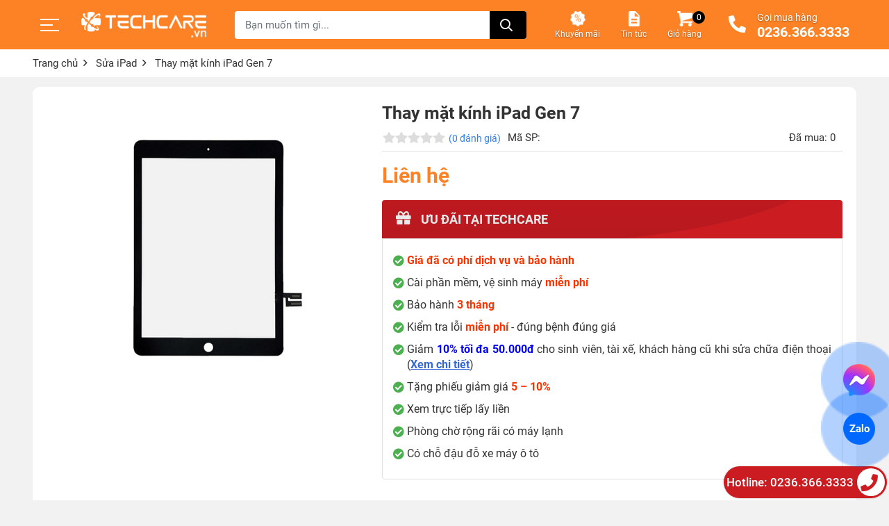

--- FILE ---
content_type: text/html; charset=utf-8
request_url: https://techcare.vn/thay-mat-kinh-ipad-gen-7/
body_size: 222988
content:
<!DOCTYPE html><html lang="vi" xmlns="http://www.w3.org/1999/xhtml"><head lang="vi" xml:lang="vi" xmlns:fb="http://ogp.me/ns/fb#">
    <meta charset="utf-8" />
    <meta http-equiv="content-type" content="text/html; charset=UTF-8" />
    <meta name="content-language" content="vi-VN" />
    <meta http-equiv="X-UA-Compatible" content="IE=edge" />
    <meta name="viewport" content="width=device-width, initial-scale=1" />
    <link href="https://techcare.vn/file/favicon-r9ae1wx.png" rel="shortcut icon" type="image/x-icon" />
    <link href="https://techcare.vn/file/favicon-r9ae1wx.png" rel="apple-touch-icon" />
    <link href="https://techcare.vn/file/favicon-r9ae1wx.png" rel="apple-touch-icon-precomposed" />
    <meta name="robots" content="index, follow" />
    <meta name="googlebot" content="index, follow" />
    <meta name="msnbot" content="index, follow" />
    <meta name="revisit-after" content="1 days" />
    <meta name="copyright" content="Copyright @ 2017 Techcare.vn. All rights reserved" />
    <meta name="DC.Rights" content="Copyright @ 2017 Techcare.vn. All rights reserved"/>
    <meta name="DC.Coverage" content="Vietnam">
    <meta name="DC.Language" content="vi-VN" />
    <meta name="google-site-verification" content="7XZVjIW-tR3u6VQ04WmbOOwgok0yuF2j1kgNQFiC3Yg" />
<meta name="Author" content="techcare.vn" />
<meta name="copyright" content="Copyright © 2017 TechCare.VN " />
<meta name="geo.region" content="VN" />
<meta name="geo.placename" content="Việt Nam" />
<meta name="geo.position" content="16.068;108.212" />
<meta name="ICBM" content="16.068, 108.212" />
<meta name="facebook-domain-verification" content="btkmtdjuocz29axe182hayholn4dk2" />
<meta name='dmca-site-verification' content='UDlwNWZlV2ViMUlQdkMyK3Bybm5EZz090' />
<meta name="zalo-platform-site-verification" content="IuIqCugDC3LphwHjyzm1RH3fe6BydtOrDpCr" />
<link rel="icon" href="https://techcare.vn/image/favicon.png" type="image/x-icon">
<!-- Google tag (gtag.js) -->
<script type="lazyloadscript" data-type="text/javascript" data-src="https://www.googletagmanager.com/gtag/js?id=G-BJTTGY2L6F"></script>
<meta name="google-site-verification" content="HOI-mlx4LxuRR9Bwk0TMm3au4FbtmLgMDVYCa1L6rgo" />
<script type="lazyloadscript" data-type="text/javascript">
  window.dataLayer = window.dataLayer || [];
  function gtag(){dataLayer.push(arguments);}
  gtag('js', new Date());
  gtag('config', 'G-BJTTGY2L6F');
</script>
<!-- Google Tag Manager -->
<script type="lazyloadscript" data-type="text/javascript">(function(w,d,s,l,i){w[l]=w[l]||[];w[l].push({'gtm.start':
new Date().getTime(),event:'gtm.js'});var f=d.getElementsByTagName(s)[0],
j=d.createElement(s),dl=l!='dataLayer'?'&l='+l:'';j.async=true;j.src=
'https://www.googletagmanager.com/gtm.js?id='+i+dl;f.parentNode.insertBefore(j,f);
})(window,document,'script','dataLayer','GTM-P3QTHVNG');</script>
<!-- End Google Tag Manager -->
<link rel="preconnect" href="https://fonts.gstatic.com" crossorigin>
<link rel="preload" as="font" href="https://techcare.vn/webfonts/fa-solid-900.woff2" type="font/woff2" crossorigin="anonymous">
<link rel="preload" as="font" href="https://techcare.vn/webfonts/fa-regular-400.woff2" type="font/woff2" crossorigin="anonymous">
<link rel="preload" as="font" href="https://techcare.vn/webfonts/fa-brands-400.woff2" type="font/woff2" crossorigin="anonymous">
<link rel="preload" fetchpriority="high" as="image" href="https://techcare.vn/image/tra-gop-61rbqxr.jpg" type="image/webp">
<link rel="preload" fetchpriority="high" as="image" href="https://techcare.vn/image/freeship-j9wbqxq.jpg" type="image/webp">
<link rel="preload" fetchpriority="high" as="image" href="https://techcare.vn/image/quoc-te-hoa-binh-j6mbp6j.jpg" type="image/webp">  
    <script type="application/ld+json">
{
  "@context": "http://schema.org",
  "@type": "LocalBusiness",
  "@id": "https://techcare.vn/",
  "url": "https://techcare.vn/",
  "logo": "https://techcare.vn/image/logo.png",
  "image": "https://techcare.vn/image/he-thong-cua-hang-b2za1aq.jpg",
  "priceRange": "100000 vnđ - 2000000 vnđ",
  "hasMap": "https://maps.app.goo.gl/FchepL1zmP8sTG9g6",
  "email": "cskh.techcare@gmail.com",
  "description": "Techcare Trung tâm Công Nghệ Mua Bán Điện Thoại - Laptop Cũ Giá Rẻ Chính Hãng Số 1 Đà Nẵng✅ nơi thay thế Linh Kiện, Phụ Kiện Điện Thoại Laptop mới và uy tín nhất Đà Nẵng ✅ Bảo hành trọn gói các dịch vụ tại cửa hàng 99 -101 và 133-135 Hàm Nghi, Đà Nẵng, 50 Nguyễn Văn Thoại, Đà Nẵng",
  "name": "Techcare Hệ Thống Laptop Điện Thoại Chính Hãng Số 1 Đà Nẵng",
  "telephone": "0888888086",
  "geo": {
    "@type": "GeoCoordinates",
    "latitude": 16.104984,
    "longitude": 108.247602
  },
  "address": {
    "@type": "PostalAddress",
    "addressLocality": "Thanh Khê",
    "addressCountry": "VN",
    "addressRegion": "Đà Nẵng",
    "postalCode": "50000",
    "streetAddress": "133 – 135 Hàm Nghi, Thạc Gián, Thanh Khê, Đà Nẵng"
  },
  "openingHoursSpecification": [
    {
      "@type": "OpeningHoursSpecification",
      "dayOfWeek": ["Monday", "Tuesday", "Wednesday", "Thursday", "Friday"],
      "opens": "08:30",
      "closes": "21:00"
    },
    {
      "@type": "OpeningHoursSpecification",
      "dayOfWeek": ["Saturday", "Sunday"],
      "opens": "08:30",
      "closes": "22:00"
    }
  ],
  "sameAs": [
    "https://www.facebook.com/TechCare133/?locale=vi_VN",
    "https://www.instagram.com/laptopcutechcare/"
  ],
  "contactPoint": {
    "@type": "ContactPoint",
    "telephone": "0888888086",
    "contactType": "customer service",
    "areaServed": "VN",
    "availableLanguage": ["Vietnamese", "English"]
  }
}
</script>
    <title>Thay mặt kính iPad Gen 7 uy tín, lấy ngay ở đâu tại Đà Nẵng</title>
    <meta name="description" content="Hãy đế với Techcare Đà Nẵng để được Thay mặt kính iPad Gen 7 uy tín, lấy ngay ở đâu tại Đà Nẵng. Cam kết linh kiện thay thế chính hãng, bảo hành dài hạn." />
    <meta property="og:type" content="website" />
    <meta property="og:title" content="Thay mặt kính iPad Gen 7 uy tín, lấy ngay ở đâu tại Đà Nẵng" />
    <meta property="og:description" content="Hãy đế với Techcare Đà Nẵng để được Thay mặt kính iPad Gen 7 uy tín, lấy ngay ở đâu tại Đà Nẵng. Cam kết linh kiện thay thế chính hãng, bảo hành dài hạn." />
    <meta property="og:url" content="https://techcare.vn/thay-mat-kinh-ipad-gen-7/" />
    <meta property="og:image" content="https://techcare.vn/image/thay-mat-kinh-ipad-gen-7-qgw5z45.jpg" />
    <meta property="og:image:type" content="image/jpg" />
    <meta property="og:image:width" content="800" />
    <meta property="og:image:height" content="420" />
    <meta property="og:image:alt" content="Thay mặt kính iPad Gen 7 uy tín, lấy ngay ở đâu tại Đà Nẵng" />
    <meta name="DC.Title" content="Thay mặt kính iPad Gen 7 uy tín, lấy ngay ở đâu tại Đà Nẵng" lang="vi-VN" />
    <meta name="DC.Subject" content="Sửa iPad" lang="vi-VN" />
    <meta name="DC.Description" content="Hãy đế với Techcare Đà Nẵng để được Thay mặt kính iPad Gen 7 uy tín, lấy ngay ở đâu tại Đà Nẵng. Cam kết linh kiện thay thế chính hãng, bảo hành dài hạn." lang="vi-VN" />
    <meta name="DC.Creator" content="TechCare" lang="vi-VN" />
    <meta name="DC.Publisher" content="2018-01-01T15:28:00+07:00" />
    <link rel="canonical" href="https://techcare.vn/thay-mat-kinh-ipad-gen-7/" />
    <link rel="preconnect" href="https://fonts.gstatic.com" crossorigin>
    <style>
        :root{--blue:#007bff;--indigo:#6610f2;--purple:#6f42c1;--pink:#e83e8c;--red:#dc3545;--orange:#fd7e14;--yellow:#ffc107;--green:#28a745;--teal:#20c997;--cyan:#17a2b8;--white:#fff;--gray:#6c757d;--gray-dark:#343a40;--primary:#007bff;--secondary:#6c757d;--success:#28a745;--info:#17a2b8;--warning:#ffc107;--danger:#dc3545;--light:#f8f9fa;--dark:#343a40;--breakpoint-xs:0;--breakpoint-sm:576px;--breakpoint-md:768px;--breakpoint-lg:992px;--breakpoint-xl:1200px;--font-family-sans-serif:-apple-system,BlinkMacSystemFont,"Segoe UI",Roboto,"Helvetica Neue",Arial,"Noto Sans",sans-serif,"Apple Color Emoji","Segoe UI Emoji","Segoe UI Symbol","Noto Color Emoji";--font-family-monospace:SFMono-Regular,Menlo,Monaco,Consolas,"Liberation Mono","Courier New",monospace}*,::after,::before{box-sizing:border-box}html{font-family:sans-serif;line-height:1.15;-webkit-text-size-adjust:100%;-webkit-tap-highlight-color:transparent}article,aside,figcaption,figure,footer,header,hgroup,main,nav,section{display:block}body{margin:0;font-family:-apple-system,BlinkMacSystemFont,"Segoe UI",Roboto,"Helvetica Neue",Arial,"Noto Sans",sans-serif,"Apple Color Emoji","Segoe UI Emoji","Segoe UI Symbol","Noto Color Emoji";font-size:1rem;font-weight:400;line-height:1.5;color:#212529;text-align:left;background-color:#fff}[tabindex="-1"]:focus:not(:focus-visible){outline:0!important}hr{box-sizing:content-box;height:0;overflow:visible}h1,h2,h3,h4,h5,h6{margin-top:0;margin-bottom:.5rem}p{margin-top:0;margin-bottom:1rem}abbr[data-original-title],abbr[title]{text-decoration:underline;-webkit-text-decoration:underline dotted;text-decoration:underline dotted;cursor:help;border-bottom:0;-webkit-text-decoration-skip-ink:none;text-decoration-skip-ink:none}address{margin-bottom:1rem;font-style:normal;line-height:inherit}dl,ol,ul{margin-top:0;margin-bottom:1rem}ol ol,ol ul,ul ol,ul ul{margin-bottom:0}dt{font-weight:700}dd{margin-bottom:.5rem;margin-left:0}blockquote{margin:0 0 1rem}b,strong{font-weight:bolder}small{font-size:80%}sub,sup{position:relative;font-size:75%;line-height:0;vertical-align:baseline}sub{bottom:-.25em}sup{top:-.5em}a{color:#007bff;text-decoration:none;background-color:transparent}a:hover{color:#0056b3;text-decoration:underline}a:not([href]){color:inherit;text-decoration:none}a:not([href]):hover{color:inherit;text-decoration:none}code,kbd,pre,samp{font-family:SFMono-Regular,Menlo,Monaco,Consolas,"Liberation Mono","Courier New",monospace;font-size:1em}pre{margin-top:0;margin-bottom:1rem;overflow:auto;-ms-overflow-style:scrollbar}figure{margin:0 0 1rem}img{vertical-align:middle;border-style:none}svg{overflow:hidden;vertical-align:middle}table{border-collapse:collapse}caption{padding-top:.75rem;padding-bottom:.75rem;color:#6c757d;text-align:left;caption-side:bottom}th{text-align:inherit}label{display:inline-block;margin-bottom:.5rem}button{border-radius:0}button:focus{outline:1px dotted;outline:5px auto -webkit-focus-ring-color}button,input,optgroup,select,textarea{margin:0;font-family:inherit;font-size:inherit;line-height:inherit}button,input{overflow:visible}button,select{text-transform:none}[role=button]{cursor:pointer}select{word-wrap:normal}[type=button],[type=reset],[type=submit],button{-webkit-appearance:button}[type=button]:not(:disabled),[type=reset]:not(:disabled),[type=submit]:not(:disabled),button:not(:disabled){cursor:pointer}[type=button]::-moz-focus-inner,[type=reset]::-moz-focus-inner,[type=submit]::-moz-focus-inner,button::-moz-focus-inner{padding:0;border-style:none}input[type=checkbox],input[type=radio]{box-sizing:border-box;padding:0}textarea{overflow:auto;resize:vertical}fieldset{min-width:0;padding:0;margin:0;border:0}legend{display:block;width:100%;max-width:100%;padding:0;margin-bottom:.5rem;font-size:1.5rem;line-height:inherit;color:inherit;white-space:normal}progress{vertical-align:baseline}[type=number]::-webkit-inner-spin-button,[type=number]::-webkit-outer-spin-button{height:auto}[type=search]{outline-offset:-2px;-webkit-appearance:none}[type=search]::-webkit-search-decoration{-webkit-appearance:none}::-webkit-file-upload-button{font:inherit;-webkit-appearance:button}output{display:inline-block}summary{display:list-item;cursor:pointer}template{display:none}[hidden]{display:none!important}.h1,.h2,.h3,.h4,.h5,.h6,h1,h2,h3,h4,h5,h6{margin-bottom:.5rem;font-weight:500;line-height:1.2}.h1,h1{font-size:2.5rem}.h2,h2{font-size:2rem}.h3,h3{font-size:1.75rem}.h4,h4{font-size:1.5rem}.h5,h5{font-size:1.25rem}.h6,h6{font-size:1rem}.lead{font-size:1.25rem;font-weight:300}.display-1{font-size:6rem;font-weight:300;line-height:1.2}.display-2{font-size:5.5rem;font-weight:300;line-height:1.2}.display-3{font-size:4.5rem;font-weight:300;line-height:1.2}.display-4{font-size:3.5rem;font-weight:300;line-height:1.2}hr{margin-top:1rem;margin-bottom:1rem;border:0;border-top:1px solid rgba(0,0,0,.1)}.small,small{font-size:80%;font-weight:400}.mark,mark{padding:.2em;background-color:#fcf8e3}.list-unstyled{padding-left:0;list-style:none}.list-inline{padding-left:0;list-style:none}.list-inline-item{display:inline-block}.list-inline-item:not(:last-child){margin-right:.5rem}.initialism{font-size:90%;text-transform:uppercase}.blockquote{margin-bottom:1rem;font-size:1.25rem}.blockquote-footer{display:block;font-size:80%;color:#6c757d}.blockquote-footer::before{content:"\2014\00A0"}.img-fluid{max-width:100%;height:auto}.img-thumbnail{padding:.25rem;background-color:#fff;border:1px solid #dee2e6;border-radius:.25rem;max-width:100%;height:auto}.figure{display:inline-block}.figure-img{margin-bottom:.5rem;line-height:1}.figure-caption{font-size:90%;color:#6c757d}code{font-size:87.5%;color:#e83e8c;word-wrap:break-word}a>code{color:inherit}kbd{padding:.2rem .4rem;font-size:87.5%;color:#fff;background-color:#212529;border-radius:.2rem}kbd kbd{padding:0;font-size:100%;font-weight:700}pre{display:block;font-size:87.5%;color:#212529}pre code{font-size:inherit;color:inherit;word-break:normal}.pre-scrollable{max-height:340px;overflow-y:scroll}.container{width:100%;padding-right:15px;padding-left:15px;margin-right:auto;margin-left:auto}@media (min-width:576px){.container{max-width:540px}}@media (min-width:768px){.container{max-width:720px}}@media (min-width:992px){.container{max-width:960px}}@media (min-width:1200px){.container{max-width:1140px}}.container-fluid,.container-lg,.container-md,.container-sm,.container-xl{width:100%;padding-right:15px;padding-left:15px;margin-right:auto;margin-left:auto}@media (min-width:576px){.container,.container-sm{max-width:540px}}@media (min-width:768px){.container,.container-md,.container-sm{max-width:720px}}@media (min-width:992px){.container,.container-lg,.container-md,.container-sm{max-width:960px}}@media (min-width:1200px){.container,.container-lg,.container-md,.container-sm,.container-xl{max-width:1140px}}.row{display:-ms-flexbox;display:flex;-ms-flex-wrap:wrap;flex-wrap:wrap;margin-right:-15px;margin-left:-15px}.no-gutters{margin-right:0;margin-left:0}.no-gutters>.col,.no-gutters>[class*=col-]{padding-right:0;padding-left:0}.col,.col-1,.col-10,.col-11,.col-12,.col-2,.col-3,.col-4,.col-5,.col-6,.col-7,.col-8,.col-9,.col-auto,.col-lg,.col-lg-1,.col-lg-10,.col-lg-11,.col-lg-12,.col-lg-2,.col-lg-3,.col-lg-4,.col-lg-5,.col-lg-6,.col-lg-7,.col-lg-8,.col-lg-9,.col-lg-auto,.col-md,.col-md-1,.col-md-10,.col-md-11,.col-md-12,.col-md-2,.col-md-3,.col-md-4,.col-md-5,.col-md-6,.col-md-7,.col-md-8,.col-md-9,.col-md-auto,.col-sm,.col-sm-1,.col-sm-10,.col-sm-11,.col-sm-12,.col-sm-2,.col-sm-3,.col-sm-4,.col-sm-5,.col-sm-6,.col-sm-7,.col-sm-8,.col-sm-9,.col-sm-auto,.col-xl,.col-xl-1,.col-xl-10,.col-xl-11,.col-xl-12,.col-xl-2,.col-xl-3,.col-xl-4,.col-xl-5,.col-xl-6,.col-xl-7,.col-xl-8,.col-xl-9,.col-xl-auto{position:relative;width:100%;padding-right:15px;padding-left:15px}.col{-ms-flex-preferred-size:0;flex-basis:0;-ms-flex-positive:1;flex-grow:1;min-width:0;max-width:100%}.row-cols-1>*{-ms-flex:0 0 100%;flex:0 0 100%;max-width:100%}.row-cols-2>*{-ms-flex:0 0 50%;flex:0 0 50%;max-width:50%}.row-cols-3>*{-ms-flex:0 0 33.333333%;flex:0 0 33.333333%;max-width:33.333333%}.row-cols-4>*{-ms-flex:0 0 25%;flex:0 0 25%;max-width:25%}.row-cols-5>*{-ms-flex:0 0 20%;flex:0 0 20%;max-width:20%}.row-cols-6>*{-ms-flex:0 0 16.666667%;flex:0 0 16.666667%;max-width:16.666667%}.col-auto{-ms-flex:0 0 auto;flex:0 0 auto;width:auto;max-width:100%}.col-1{-ms-flex:0 0 8.333333%;flex:0 0 8.333333%;max-width:8.333333%}.col-2{-ms-flex:0 0 16.666667%;flex:0 0 16.666667%;max-width:16.666667%}.col-3{-ms-flex:0 0 25%;flex:0 0 25%;max-width:25%}.col-4{-ms-flex:0 0 33.333333%;flex:0 0 33.333333%;max-width:33.333333%}.col-5{-ms-flex:0 0 41.666667%;flex:0 0 41.666667%;max-width:41.666667%}.col-6{-ms-flex:0 0 50%;flex:0 0 50%;max-width:50%}.col-7{-ms-flex:0 0 58.333333%;flex:0 0 58.333333%;max-width:58.333333%}.col-8{-ms-flex:0 0 66.666667%;flex:0 0 66.666667%;max-width:66.666667%}.col-9{-ms-flex:0 0 75%;flex:0 0 75%;max-width:75%}.col-10{-ms-flex:0 0 83.333333%;flex:0 0 83.333333%;max-width:83.333333%}.col-11{-ms-flex:0 0 91.666667%;flex:0 0 91.666667%;max-width:91.666667%}.col-12{-ms-flex:0 0 100%;flex:0 0 100%;max-width:100%}.order-first{-ms-flex-order:-1;order:-1}.order-last{-ms-flex-order:13;order:13}.order-0{-ms-flex-order:0;order:0}.order-1{-ms-flex-order:1;order:1}.order-2{-ms-flex-order:2;order:2}.order-3{-ms-flex-order:3;order:3}.order-4{-ms-flex-order:4;order:4}.order-5{-ms-flex-order:5;order:5}.order-6{-ms-flex-order:6;order:6}.order-7{-ms-flex-order:7;order:7}.order-8{-ms-flex-order:8;order:8}.order-9{-ms-flex-order:9;order:9}.order-10{-ms-flex-order:10;order:10}.order-11{-ms-flex-order:11;order:11}.order-12{-ms-flex-order:12;order:12}.offset-1{margin-left:8.333333%}.offset-2{margin-left:16.666667%}.offset-3{margin-left:25%}.offset-4{margin-left:33.333333%}.offset-5{margin-left:41.666667%}.offset-6{margin-left:50%}.offset-7{margin-left:58.333333%}.offset-8{margin-left:66.666667%}.offset-9{margin-left:75%}.offset-10{margin-left:83.333333%}.offset-11{margin-left:91.666667%}@media (min-width:576px){.col-sm{-ms-flex-preferred-size:0;flex-basis:0;-ms-flex-positive:1;flex-grow:1;min-width:0;max-width:100%}.row-cols-sm-1>*{-ms-flex:0 0 100%;flex:0 0 100%;max-width:100%}.row-cols-sm-2>*{-ms-flex:0 0 50%;flex:0 0 50%;max-width:50%}.row-cols-sm-3>*{-ms-flex:0 0 33.333333%;flex:0 0 33.333333%;max-width:33.333333%}.row-cols-sm-4>*{-ms-flex:0 0 25%;flex:0 0 25%;max-width:25%}.row-cols-sm-5>*{-ms-flex:0 0 20%;flex:0 0 20%;max-width:20%}.row-cols-sm-6>*{-ms-flex:0 0 16.666667%;flex:0 0 16.666667%;max-width:16.666667%}.col-sm-auto{-ms-flex:0 0 auto;flex:0 0 auto;width:auto;max-width:100%}.col-sm-1{-ms-flex:0 0 8.333333%;flex:0 0 8.333333%;max-width:8.333333%}.col-sm-2{-ms-flex:0 0 16.666667%;flex:0 0 16.666667%;max-width:16.666667%}.col-sm-3{-ms-flex:0 0 25%;flex:0 0 25%;max-width:25%}.col-sm-4{-ms-flex:0 0 33.333333%;flex:0 0 33.333333%;max-width:33.333333%}.col-sm-5{-ms-flex:0 0 41.666667%;flex:0 0 41.666667%;max-width:41.666667%}.col-sm-6{-ms-flex:0 0 50%;flex:0 0 50%;max-width:50%}.col-sm-7{-ms-flex:0 0 58.333333%;flex:0 0 58.333333%;max-width:58.333333%}.col-sm-8{-ms-flex:0 0 66.666667%;flex:0 0 66.666667%;max-width:66.666667%}.col-sm-9{-ms-flex:0 0 75%;flex:0 0 75%;max-width:75%}.col-sm-10{-ms-flex:0 0 83.333333%;flex:0 0 83.333333%;max-width:83.333333%}.col-sm-11{-ms-flex:0 0 91.666667%;flex:0 0 91.666667%;max-width:91.666667%}.col-sm-12{-ms-flex:0 0 100%;flex:0 0 100%;max-width:100%}.order-sm-first{-ms-flex-order:-1;order:-1}.order-sm-last{-ms-flex-order:13;order:13}.order-sm-0{-ms-flex-order:0;order:0}.order-sm-1{-ms-flex-order:1;order:1}.order-sm-2{-ms-flex-order:2;order:2}.order-sm-3{-ms-flex-order:3;order:3}.order-sm-4{-ms-flex-order:4;order:4}.order-sm-5{-ms-flex-order:5;order:5}.order-sm-6{-ms-flex-order:6;order:6}.order-sm-7{-ms-flex-order:7;order:7}.order-sm-8{-ms-flex-order:8;order:8}.order-sm-9{-ms-flex-order:9;order:9}.order-sm-10{-ms-flex-order:10;order:10}.order-sm-11{-ms-flex-order:11;order:11}.order-sm-12{-ms-flex-order:12;order:12}.offset-sm-0{margin-left:0}.offset-sm-1{margin-left:8.333333%}.offset-sm-2{margin-left:16.666667%}.offset-sm-3{margin-left:25%}.offset-sm-4{margin-left:33.333333%}.offset-sm-5{margin-left:41.666667%}.offset-sm-6{margin-left:50%}.offset-sm-7{margin-left:58.333333%}.offset-sm-8{margin-left:66.666667%}.offset-sm-9{margin-left:75%}.offset-sm-10{margin-left:83.333333%}.offset-sm-11{margin-left:91.666667%}}@media (min-width:768px){.col-md{-ms-flex-preferred-size:0;flex-basis:0;-ms-flex-positive:1;flex-grow:1;min-width:0;max-width:100%}.row-cols-md-1>*{-ms-flex:0 0 100%;flex:0 0 100%;max-width:100%}.row-cols-md-2>*{-ms-flex:0 0 50%;flex:0 0 50%;max-width:50%}.row-cols-md-3>*{-ms-flex:0 0 33.333333%;flex:0 0 33.333333%;max-width:33.333333%}.row-cols-md-4>*{-ms-flex:0 0 25%;flex:0 0 25%;max-width:25%}.row-cols-md-5>*{-ms-flex:0 0 20%;flex:0 0 20%;max-width:20%}.row-cols-md-6>*{-ms-flex:0 0 16.666667%;flex:0 0 16.666667%;max-width:16.666667%}.col-md-auto{-ms-flex:0 0 auto;flex:0 0 auto;width:auto;max-width:100%}.col-md-1{-ms-flex:0 0 8.333333%;flex:0 0 8.333333%;max-width:8.333333%}.col-md-2{-ms-flex:0 0 16.666667%;flex:0 0 16.666667%;max-width:16.666667%}.col-md-3{-ms-flex:0 0 25%;flex:0 0 25%;max-width:25%}.col-md-4{-ms-flex:0 0 33.333333%;flex:0 0 33.333333%;max-width:33.333333%}.col-md-5{-ms-flex:0 0 41.666667%;flex:0 0 41.666667%;max-width:41.666667%}.col-md-6{-ms-flex:0 0 50%;flex:0 0 50%;max-width:50%}.col-md-7{-ms-flex:0 0 58.333333%;flex:0 0 58.333333%;max-width:58.333333%}.col-md-8{-ms-flex:0 0 66.666667%;flex:0 0 66.666667%;max-width:66.666667%}.col-md-9{-ms-flex:0 0 75%;flex:0 0 75%;max-width:75%}.col-md-10{-ms-flex:0 0 83.333333%;flex:0 0 83.333333%;max-width:83.333333%}.col-md-11{-ms-flex:0 0 91.666667%;flex:0 0 91.666667%;max-width:91.666667%}.col-md-12{-ms-flex:0 0 100%;flex:0 0 100%;max-width:100%}.order-md-first{-ms-flex-order:-1;order:-1}.order-md-last{-ms-flex-order:13;order:13}.order-md-0{-ms-flex-order:0;order:0}.order-md-1{-ms-flex-order:1;order:1}.order-md-2{-ms-flex-order:2;order:2}.order-md-3{-ms-flex-order:3;order:3}.order-md-4{-ms-flex-order:4;order:4}.order-md-5{-ms-flex-order:5;order:5}.order-md-6{-ms-flex-order:6;order:6}.order-md-7{-ms-flex-order:7;order:7}.order-md-8{-ms-flex-order:8;order:8}.order-md-9{-ms-flex-order:9;order:9}.order-md-10{-ms-flex-order:10;order:10}.order-md-11{-ms-flex-order:11;order:11}.order-md-12{-ms-flex-order:12;order:12}.offset-md-0{margin-left:0}.offset-md-1{margin-left:8.333333%}.offset-md-2{margin-left:16.666667%}.offset-md-3{margin-left:25%}.offset-md-4{margin-left:33.333333%}.offset-md-5{margin-left:41.666667%}.offset-md-6{margin-left:50%}.offset-md-7{margin-left:58.333333%}.offset-md-8{margin-left:66.666667%}.offset-md-9{margin-left:75%}.offset-md-10{margin-left:83.333333%}.offset-md-11{margin-left:91.666667%}}@media (min-width:992px){.col-lg{-ms-flex-preferred-size:0;flex-basis:0;-ms-flex-positive:1;flex-grow:1;min-width:0;max-width:100%}.row-cols-lg-1>*{-ms-flex:0 0 100%;flex:0 0 100%;max-width:100%}.row-cols-lg-2>*{-ms-flex:0 0 50%;flex:0 0 50%;max-width:50%}.row-cols-lg-3>*{-ms-flex:0 0 33.333333%;flex:0 0 33.333333%;max-width:33.333333%}.row-cols-lg-4>*{-ms-flex:0 0 25%;flex:0 0 25%;max-width:25%}.row-cols-lg-5>*{-ms-flex:0 0 20%;flex:0 0 20%;max-width:20%}.row-cols-lg-6>*{-ms-flex:0 0 16.666667%;flex:0 0 16.666667%;max-width:16.666667%}.col-lg-auto{-ms-flex:0 0 auto;flex:0 0 auto;width:auto;max-width:100%}.col-lg-1{-ms-flex:0 0 8.333333%;flex:0 0 8.333333%;max-width:8.333333%}.col-lg-2{-ms-flex:0 0 16.666667%;flex:0 0 16.666667%;max-width:16.666667%}.col-lg-3{-ms-flex:0 0 25%;flex:0 0 25%;max-width:25%}.col-lg-4{-ms-flex:0 0 33.333333%;flex:0 0 33.333333%;max-width:33.333333%}.col-lg-5{-ms-flex:0 0 41.666667%;flex:0 0 41.666667%;max-width:41.666667%}.col-lg-6{-ms-flex:0 0 50%;flex:0 0 50%;max-width:50%}.col-lg-7{-ms-flex:0 0 58.333333%;flex:0 0 58.333333%;max-width:58.333333%}.col-lg-8{-ms-flex:0 0 66.666667%;flex:0 0 66.666667%;max-width:66.666667%}.col-lg-9{-ms-flex:0 0 75%;flex:0 0 75%;max-width:75%}.col-lg-10{-ms-flex:0 0 83.333333%;flex:0 0 83.333333%;max-width:83.333333%}.col-lg-11{-ms-flex:0 0 91.666667%;flex:0 0 91.666667%;max-width:91.666667%}.col-lg-12{-ms-flex:0 0 100%;flex:0 0 100%;max-width:100%}.order-lg-first{-ms-flex-order:-1;order:-1}.order-lg-last{-ms-flex-order:13;order:13}.order-lg-0{-ms-flex-order:0;order:0}.order-lg-1{-ms-flex-order:1;order:1}.order-lg-2{-ms-flex-order:2;order:2}.order-lg-3{-ms-flex-order:3;order:3}.order-lg-4{-ms-flex-order:4;order:4}.order-lg-5{-ms-flex-order:5;order:5}.order-lg-6{-ms-flex-order:6;order:6}.order-lg-7{-ms-flex-order:7;order:7}.order-lg-8{-ms-flex-order:8;order:8}.order-lg-9{-ms-flex-order:9;order:9}.order-lg-10{-ms-flex-order:10;order:10}.order-lg-11{-ms-flex-order:11;order:11}.order-lg-12{-ms-flex-order:12;order:12}.offset-lg-0{margin-left:0}.offset-lg-1{margin-left:8.333333%}.offset-lg-2{margin-left:16.666667%}.offset-lg-3{margin-left:25%}.offset-lg-4{margin-left:33.333333%}.offset-lg-5{margin-left:41.666667%}.offset-lg-6{margin-left:50%}.offset-lg-7{margin-left:58.333333%}.offset-lg-8{margin-left:66.666667%}.offset-lg-9{margin-left:75%}.offset-lg-10{margin-left:83.333333%}.offset-lg-11{margin-left:91.666667%}}@media (min-width:1200px){.col-xl{-ms-flex-preferred-size:0;flex-basis:0;-ms-flex-positive:1;flex-grow:1;min-width:0;max-width:100%}.row-cols-xl-1>*{-ms-flex:0 0 100%;flex:0 0 100%;max-width:100%}.row-cols-xl-2>*{-ms-flex:0 0 50%;flex:0 0 50%;max-width:50%}.row-cols-xl-3>*{-ms-flex:0 0 33.333333%;flex:0 0 33.333333%;max-width:33.333333%}.row-cols-xl-4>*{-ms-flex:0 0 25%;flex:0 0 25%;max-width:25%}.row-cols-xl-5>*{-ms-flex:0 0 20%;flex:0 0 20%;max-width:20%}.row-cols-xl-6>*{-ms-flex:0 0 16.666667%;flex:0 0 16.666667%;max-width:16.666667%}.col-xl-auto{-ms-flex:0 0 auto;flex:0 0 auto;width:auto;max-width:100%}.col-xl-1{-ms-flex:0 0 8.333333%;flex:0 0 8.333333%;max-width:8.333333%}.col-xl-2{-ms-flex:0 0 16.666667%;flex:0 0 16.666667%;max-width:16.666667%}.col-xl-3{-ms-flex:0 0 25%;flex:0 0 25%;max-width:25%}.col-xl-4{-ms-flex:0 0 33.333333%;flex:0 0 33.333333%;max-width:33.333333%}.col-xl-5{-ms-flex:0 0 41.666667%;flex:0 0 41.666667%;max-width:41.666667%}.col-xl-6{-ms-flex:0 0 50%;flex:0 0 50%;max-width:50%}.col-xl-7{-ms-flex:0 0 58.333333%;flex:0 0 58.333333%;max-width:58.333333%}.col-xl-8{-ms-flex:0 0 66.666667%;flex:0 0 66.666667%;max-width:66.666667%}.col-xl-9{-ms-flex:0 0 75%;flex:0 0 75%;max-width:75%}.col-xl-10{-ms-flex:0 0 83.333333%;flex:0 0 83.333333%;max-width:83.333333%}.col-xl-11{-ms-flex:0 0 91.666667%;flex:0 0 91.666667%;max-width:91.666667%}.col-xl-12{-ms-flex:0 0 100%;flex:0 0 100%;max-width:100%}.order-xl-first{-ms-flex-order:-1;order:-1}.order-xl-last{-ms-flex-order:13;order:13}.order-xl-0{-ms-flex-order:0;order:0}.order-xl-1{-ms-flex-order:1;order:1}.order-xl-2{-ms-flex-order:2;order:2}.order-xl-3{-ms-flex-order:3;order:3}.order-xl-4{-ms-flex-order:4;order:4}.order-xl-5{-ms-flex-order:5;order:5}.order-xl-6{-ms-flex-order:6;order:6}.order-xl-7{-ms-flex-order:7;order:7}.order-xl-8{-ms-flex-order:8;order:8}.order-xl-9{-ms-flex-order:9;order:9}.order-xl-10{-ms-flex-order:10;order:10}.order-xl-11{-ms-flex-order:11;order:11}.order-xl-12{-ms-flex-order:12;order:12}.offset-xl-0{margin-left:0}.offset-xl-1{margin-left:8.333333%}.offset-xl-2{margin-left:16.666667%}.offset-xl-3{margin-left:25%}.offset-xl-4{margin-left:33.333333%}.offset-xl-5{margin-left:41.666667%}.offset-xl-6{margin-left:50%}.offset-xl-7{margin-left:58.333333%}.offset-xl-8{margin-left:66.666667%}.offset-xl-9{margin-left:75%}.offset-xl-10{margin-left:83.333333%}.offset-xl-11{margin-left:91.666667%}}.table{width:100%;margin-bottom:1rem;color:#212529}.table td,.table th{padding:.75rem;vertical-align:top;border-top:1px solid #dee2e6}.table thead th{vertical-align:bottom;border-bottom:2px solid #dee2e6}.table tbody+tbody{border-top:2px solid #dee2e6}.table-sm td,.table-sm th{padding:.3rem}.table-bordered{border:1px solid #dee2e6}.table-bordered td,.table-bordered th{border:1px solid #dee2e6}.table-bordered thead td,.table-bordered thead th{border-bottom-width:2px}.table-borderless tbody+tbody,.table-borderless td,.table-borderless th,.table-borderless thead th{border:0}.table-striped tbody tr:nth-of-type(odd){background-color:rgba(0,0,0,.05)}.table-hover tbody tr:hover{color:#212529;background-color:rgba(0,0,0,.075)}.table-primary,.table-primary>td,.table-primary>th{background-color:#b8daff}.table-primary tbody+tbody,.table-primary td,.table-primary th,.table-primary thead th{border-color:#7abaff}.table-hover .table-primary:hover{background-color:#9fcdff}.table-hover .table-primary:hover>td,.table-hover .table-primary:hover>th{background-color:#9fcdff}.table-secondary,.table-secondary>td,.table-secondary>th{background-color:#d6d8db}.table-secondary tbody+tbody,.table-secondary td,.table-secondary th,.table-secondary thead th{border-color:#b3b7bb}.table-hover .table-secondary:hover{background-color:#c8cbcf}.table-hover .table-secondary:hover>td,.table-hover .table-secondary:hover>th{background-color:#c8cbcf}.table-success,.table-success>td,.table-success>th{background-color:#c3e6cb}.table-success tbody+tbody,.table-success td,.table-success th,.table-success thead th{border-color:#8fd19e}.table-hover .table-success:hover{background-color:#b1dfbb}.table-hover .table-success:hover>td,.table-hover .table-success:hover>th{background-color:#b1dfbb}.table-info,.table-info>td,.table-info>th{background-color:#bee5eb}.table-info tbody+tbody,.table-info td,.table-info th,.table-info thead th{border-color:#86cfda}.table-hover .table-info:hover{background-color:#abdde5}.table-hover .table-info:hover>td,.table-hover .table-info:hover>th{background-color:#abdde5}.table-warning,.table-warning>td,.table-warning>th{background-color:#ffeeba}.table-warning tbody+tbody,.table-warning td,.table-warning th,.table-warning thead th{border-color:#ffdf7e}.table-hover .table-warning:hover{background-color:#ffe8a1}.table-hover .table-warning:hover>td,.table-hover .table-warning:hover>th{background-color:#ffe8a1}.table-danger,.table-danger>td,.table-danger>th{background-color:#f5c6cb}.table-danger tbody+tbody,.table-danger td,.table-danger th,.table-danger thead th{border-color:#ed969e}.table-hover .table-danger:hover{background-color:#f1b0b7}.table-hover .table-danger:hover>td,.table-hover .table-danger:hover>th{background-color:#f1b0b7}.table-light,.table-light>td,.table-light>th{background-color:#fdfdfe}.table-light tbody+tbody,.table-light td,.table-light th,.table-light thead th{border-color:#fbfcfc}.table-hover .table-light:hover{background-color:#ececf6}.table-hover .table-light:hover>td,.table-hover .table-light:hover>th{background-color:#ececf6}.table-dark,.table-dark>td,.table-dark>th{background-color:#c6c8ca}.table-dark tbody+tbody,.table-dark td,.table-dark th,.table-dark thead th{border-color:#95999c}.table-hover .table-dark:hover{background-color:#b9bbbe}.table-hover .table-dark:hover>td,.table-hover .table-dark:hover>th{background-color:#b9bbbe}.table-active,.table-active>td,.table-active>th{background-color:rgba(0,0,0,.075)}.table-hover .table-active:hover{background-color:rgba(0,0,0,.075)}.table-hover .table-active:hover>td,.table-hover .table-active:hover>th{background-color:rgba(0,0,0,.075)}.table .thead-dark th{color:#fff;background-color:#343a40;border-color:#454d55}.table .thead-light th{color:#495057;background-color:#e9ecef;border-color:#dee2e6}.table-dark{color:#fff;background-color:#343a40}.table-dark td,.table-dark th,.table-dark thead th{border-color:#454d55}.table-dark.table-bordered{border:0}.table-dark.table-striped tbody tr:nth-of-type(odd){background-color:rgba(255,255,255,.05)}.table-dark.table-hover tbody tr:hover{color:#fff;background-color:rgba(255,255,255,.075)}@media (max-width:575.98px){.table-responsive-sm{display:block;width:100%;overflow-x:auto;-webkit-overflow-scrolling:touch}.table-responsive-sm>.table-bordered{border:0}}@media (max-width:767.98px){.table-responsive-md{display:block;width:100%;overflow-x:auto;-webkit-overflow-scrolling:touch}.table-responsive-md>.table-bordered{border:0}}@media (max-width:991.98px){.table-responsive-lg{display:block;width:100%;overflow-x:auto;-webkit-overflow-scrolling:touch}.table-responsive-lg>.table-bordered{border:0}}@media (max-width:1199.98px){.table-responsive-xl{display:block;width:100%;overflow-x:auto;-webkit-overflow-scrolling:touch}.table-responsive-xl>.table-bordered{border:0}}.table-responsive{display:block;width:100%;overflow-x:auto;-webkit-overflow-scrolling:touch}.table-responsive>.table-bordered{border:0}.form-control{display:block;width:100%;height:calc(1.5em + .75rem + 2px);padding:.375rem .75rem;font-size:1rem;font-weight:400;line-height:1.5;color:#495057;background-color:#fff;background-clip:padding-box;border:1px solid #ced4da;border-radius:.25rem;transition:border-color .15s ease-in-out,box-shadow .15s ease-in-out}@media (prefers-reduced-motion:reduce){.form-control{transition:none}}.form-control::-ms-expand{background-color:transparent;border:0}.form-control:-moz-focusring{color:transparent;text-shadow:0 0 0 #495057}.form-control:focus{color:#495057;background-color:#fff;border-color:#80bdff;outline:0;box-shadow:0 0 0 .2rem rgba(0,123,255,.25)}.form-control::-webkit-input-placeholder{color:#6c757d;opacity:1}.form-control::-moz-placeholder{color:#6c757d;opacity:1}.form-control:-ms-input-placeholder{color:#6c757d;opacity:1}.form-control::-ms-input-placeholder{color:#6c757d;opacity:1}.form-control::placeholder{color:#6c757d;opacity:1}.form-control:disabled,.form-control[readonly]{background-color:#e9ecef;opacity:1}input[type=date].form-control,input[type=datetime-local].form-control,input[type=month].form-control,input[type=time].form-control{-webkit-appearance:none;-moz-appearance:none;appearance:none}select.form-control:focus::-ms-value{color:#495057;background-color:#fff}.form-control-file,.form-control-range{display:block;width:100%}.col-form-label{padding-top:calc(.375rem + 1px);padding-bottom:calc(.375rem + 1px);margin-bottom:0;font-size:inherit;line-height:1.5}.col-form-label-lg{padding-top:calc(.5rem + 1px);padding-bottom:calc(.5rem + 1px);font-size:1.25rem;line-height:1.5}.col-form-label-sm{padding-top:calc(.25rem + 1px);padding-bottom:calc(.25rem + 1px);font-size:.875rem;line-height:1.5}.form-control-plaintext{display:block;width:100%;padding:.375rem 0;margin-bottom:0;font-size:1rem;line-height:1.5;color:#212529;background-color:transparent;border:solid transparent;border-width:1px 0}.form-control-plaintext.form-control-lg,.form-control-plaintext.form-control-sm{padding-right:0;padding-left:0}.form-control-sm{height:calc(1.5em + .5rem + 2px);padding:.25rem .5rem;font-size:.875rem;line-height:1.5;border-radius:.2rem}.form-control-lg{height:calc(1.5em + 1rem + 2px);padding:.5rem 1rem;font-size:1.25rem;line-height:1.5;border-radius:.3rem}select.form-control[multiple],select.form-control[size]{height:auto}textarea.form-control{height:auto}.form-group{margin-bottom:1rem}.form-text{display:block;margin-top:.25rem}.form-row{display:-ms-flexbox;display:flex;-ms-flex-wrap:wrap;flex-wrap:wrap;margin-right:-5px;margin-left:-5px}.form-row>.col,.form-row>[class*=col-]{padding-right:5px;padding-left:5px}.form-check{position:relative;display:block;padding-left:1.25rem}.form-check-input{position:absolute;margin-top:.3rem;margin-left:-1.25rem}.form-check-input:disabled~.form-check-label,.form-check-input[disabled]~.form-check-label{color:#6c757d}.form-check-label{margin-bottom:0}.form-check-inline{display:-ms-inline-flexbox;display:inline-flex;-ms-flex-align:center;align-items:center;padding-left:0;margin-right:.75rem}.form-check-inline .form-check-input{position:static;margin-top:0;margin-right:.3125rem;margin-left:0}.valid-feedback{display:none;width:100%;margin-top:.25rem;font-size:80%;color:#28a745}.valid-tooltip{position:absolute;top:100%;z-index:5;display:none;max-width:100%;padding:.25rem .5rem;margin-top:.1rem;font-size:.875rem;line-height:1.5;color:#fff;background-color:rgba(40,167,69,.9);border-radius:.25rem}.is-valid~.valid-feedback,.is-valid~.valid-tooltip,.was-validated:valid~.valid-feedback,.was-validated:valid~.valid-tooltip{display:block}.form-control.is-valid,.was-validated .form-control:valid{border-color:#28a745;padding-right:calc(1.5em + .75rem);background-image:url("data:image/svg+xml,%3csvg xmlns='http://www.w3.org/2000/svg' width='8' height='8' viewBox='0 0 8 8'%3e%3cpath fill='%2328a745' d='M2.3 6.73L.6 4.53c-.4-1.04.46-1.4 1.1-.8l1.1 1.4 3.4-3.8c.6-.63 1.6-.27 1.2.7l-4 4.6c-.43.5-.8.4-1.1.1z'/%3e%3c/svg%3e");background-repeat:no-repeat;background-position:right calc(.375em + .1875rem) center;background-size:calc(.75em + .375rem) calc(.75em + .375rem)}.form-control.is-valid:focus,.was-validated .form-control:valid:focus{border-color:#28a745;box-shadow:0 0 0 .2rem rgba(40,167,69,.25)}.was-validated textarea.form-control:valid,textarea.form-control.is-valid{padding-right:calc(1.5em + .75rem);background-position:top calc(.375em + .1875rem) right calc(.375em + .1875rem)}.custom-select.is-valid,.was-validated .custom-select:valid{border-color:#28a745;padding-right:calc(.75em + 2.3125rem);background:url("data:image/svg+xml,%3csvg xmlns='http://www.w3.org/2000/svg' width='4' height='5' viewBox='0 0 4 5'%3e%3cpath fill='%23343a40' d='M2 0L0 2h4zm0 5L0 3h4z'/%3e%3c/svg%3e") no-repeat right .75rem center/8px 10px,url("data:image/svg+xml,%3csvg xmlns='http://www.w3.org/2000/svg' width='8' height='8' viewBox='0 0 8 8'%3e%3cpath fill='%2328a745' d='M2.3 6.73L.6 4.53c-.4-1.04.46-1.4 1.1-.8l1.1 1.4 3.4-3.8c.6-.63 1.6-.27 1.2.7l-4 4.6c-.43.5-.8.4-1.1.1z'/%3e%3c/svg%3e") #fff no-repeat center right 1.75rem/calc(.75em + .375rem) calc(.75em + .375rem)}.custom-select.is-valid:focus,.was-validated .custom-select:valid:focus{border-color:#28a745;box-shadow:0 0 0 .2rem rgba(40,167,69,.25)}.form-check-input.is-valid~.form-check-label,.was-validated .form-check-input:valid~.form-check-label{color:#28a745}.form-check-input.is-valid~.valid-feedback,.form-check-input.is-valid~.valid-tooltip,.was-validated .form-check-input:valid~.valid-feedback,.was-validated .form-check-input:valid~.valid-tooltip{display:block}.custom-control-input.is-valid~.custom-control-label,.was-validated .custom-control-input:valid~.custom-control-label{color:#28a745}.custom-control-input.is-valid~.custom-control-label::before,.was-validated .custom-control-input:valid~.custom-control-label::before{border-color:#28a745}.custom-control-input.is-valid:checked~.custom-control-label::before,.was-validated .custom-control-input:valid:checked~.custom-control-label::before{border-color:#34ce57;background-color:#34ce57}.custom-control-input.is-valid:focus~.custom-control-label::before,.was-validated .custom-control-input:valid:focus~.custom-control-label::before{box-shadow:0 0 0 .2rem rgba(40,167,69,.25)}.custom-control-input.is-valid:focus:not(:checked)~.custom-control-label::before,.was-validated .custom-control-input:valid:focus:not(:checked)~.custom-control-label::before{border-color:#28a745}.custom-file-input.is-valid~.custom-file-label,.was-validated .custom-file-input:valid~.custom-file-label{border-color:#28a745}.custom-file-input.is-valid:focus~.custom-file-label,.was-validated .custom-file-input:valid:focus~.custom-file-label{border-color:#28a745;box-shadow:0 0 0 .2rem rgba(40,167,69,.25)}.invalid-feedback{display:none;width:100%;margin-top:.25rem;font-size:80%;color:#dc3545}.invalid-tooltip{position:absolute;top:100%;z-index:5;display:none;max-width:100%;padding:.25rem .5rem;margin-top:.1rem;font-size:.875rem;line-height:1.5;color:#fff;background-color:rgba(220,53,69,.9);border-radius:.25rem}.is-invalid~.invalid-feedback,.is-invalid~.invalid-tooltip,.was-validated:invalid~.invalid-feedback,.was-validated:invalid~.invalid-tooltip{display:block}.form-control.is-invalid,.was-validated .form-control:invalid{border-color:#dc3545;padding-right:calc(1.5em + .75rem);background-image:url("data:image/svg+xml,%3csvg xmlns='http://www.w3.org/2000/svg' width='12' height='12' fill='none' stroke='%23dc3545' viewBox='0 0 12 12'%3e%3ccircle cx='6' cy='6' r='4.5'/%3e%3cpath stroke-linejoin='round' d='M5.8 3.6h.4L6 6.5z'/%3e%3ccircle cx='6' cy='8.2' r='.6' fill='%23dc3545' stroke='none'/%3e%3c/svg%3e");background-repeat:no-repeat;background-position:right calc(.375em + .1875rem) center;background-size:calc(.75em + .375rem) calc(.75em + .375rem)}.form-control.is-invalid:focus,.was-validated .form-control:invalid:focus{border-color:#dc3545;box-shadow:0 0 0 .2rem rgba(220,53,69,.25)}.was-validated textarea.form-control:invalid,textarea.form-control.is-invalid{padding-right:calc(1.5em + .75rem);background-position:top calc(.375em + .1875rem) right calc(.375em + .1875rem)}.custom-select.is-invalid,.was-validated .custom-select:invalid{border-color:#dc3545;padding-right:calc(.75em + 2.3125rem);background:url("data:image/svg+xml,%3csvg xmlns='http://www.w3.org/2000/svg' width='4' height='5' viewBox='0 0 4 5'%3e%3cpath fill='%23343a40' d='M2 0L0 2h4zm0 5L0 3h4z'/%3e%3c/svg%3e") no-repeat right .75rem center/8px 10px,url("data:image/svg+xml,%3csvg xmlns='http://www.w3.org/2000/svg' width='12' height='12' fill='none' stroke='%23dc3545' viewBox='0 0 12 12'%3e%3ccircle cx='6' cy='6' r='4.5'/%3e%3cpath stroke-linejoin='round' d='M5.8 3.6h.4L6 6.5z'/%3e%3ccircle cx='6' cy='8.2' r='.6' fill='%23dc3545' stroke='none'/%3e%3c/svg%3e") #fff no-repeat center right 1.75rem/calc(.75em + .375rem) calc(.75em + .375rem)}.custom-select.is-invalid:focus,.was-validated .custom-select:invalid:focus{border-color:#dc3545;box-shadow:0 0 0 .2rem rgba(220,53,69,.25)}.form-check-input.is-invalid~.form-check-label,.was-validated .form-check-input:invalid~.form-check-label{color:#dc3545}.form-check-input.is-invalid~.invalid-feedback,.form-check-input.is-invalid~.invalid-tooltip,.was-validated .form-check-input:invalid~.invalid-feedback,.was-validated .form-check-input:invalid~.invalid-tooltip{display:block}.custom-control-input.is-invalid~.custom-control-label,.was-validated .custom-control-input:invalid~.custom-control-label{color:#dc3545}.custom-control-input.is-invalid~.custom-control-label::before,.was-validated .custom-control-input:invalid~.custom-control-label::before{border-color:#dc3545}.custom-control-input.is-invalid:checked~.custom-control-label::before,.was-validated .custom-control-input:invalid:checked~.custom-control-label::before{border-color:#e4606d;background-color:#e4606d}.custom-control-input.is-invalid:focus~.custom-control-label::before,.was-validated .custom-control-input:invalid:focus~.custom-control-label::before{box-shadow:0 0 0 .2rem rgba(220,53,69,.25)}.custom-control-input.is-invalid:focus:not(:checked)~.custom-control-label::before,.was-validated .custom-control-input:invalid:focus:not(:checked)~.custom-control-label::before{border-color:#dc3545}.custom-file-input.is-invalid~.custom-file-label,.was-validated .custom-file-input:invalid~.custom-file-label{border-color:#dc3545}.custom-file-input.is-invalid:focus~.custom-file-label,.was-validated .custom-file-input:invalid:focus~.custom-file-label{border-color:#dc3545;box-shadow:0 0 0 .2rem rgba(220,53,69,.25)}.form-inline{display:-ms-flexbox;display:flex;-ms-flex-flow:row wrap;flex-flow:row wrap;-ms-flex-align:center;align-items:center}.form-inline .form-check{width:100%}@media (min-width:576px){.form-inline label{display:-ms-flexbox;display:flex;-ms-flex-align:center;align-items:center;-ms-flex-pack:center;justify-content:center;margin-bottom:0}.form-inline .form-group{display:-ms-flexbox;display:flex;-ms-flex:0 0 auto;flex:0 0 auto;-ms-flex-flow:row wrap;flex-flow:row wrap;-ms-flex-align:center;align-items:center;margin-bottom:0}.form-inline .form-control{display:inline-block;width:auto;vertical-align:middle}.form-inline .form-control-plaintext{display:inline-block}.form-inline .custom-select,.form-inline .input-group{width:auto}.form-inline .form-check{display:-ms-flexbox;display:flex;-ms-flex-align:center;align-items:center;-ms-flex-pack:center;justify-content:center;width:auto;padding-left:0}.form-inline .form-check-input{position:relative;-ms-flex-negative:0;flex-shrink:0;margin-top:0;margin-right:.25rem;margin-left:0}.form-inline .custom-control{-ms-flex-align:center;align-items:center;-ms-flex-pack:center;justify-content:center}.form-inline .custom-control-label{margin-bottom:0}}.btn{display:inline-block;font-weight:400;color:#212529;text-align:center;vertical-align:middle;-webkit-user-select:none;-moz-user-select:none;-ms-user-select:none;user-select:none;background-color:transparent;border:1px solid transparent;padding:.375rem .75rem;font-size:1rem;line-height:1.5;border-radius:.25rem;transition:color .15s ease-in-out,background-color .15s ease-in-out,border-color .15s ease-in-out,box-shadow .15s ease-in-out}@media (prefers-reduced-motion:reduce){.btn{transition:none}}.btn:hover{color:#212529;text-decoration:none}.btn.focus,.btn:focus{outline:0;box-shadow:0 0 0 .2rem rgba(0,123,255,.25)}.btn.disabled,.btn:disabled{opacity:.65}.btn:not(:disabled):not(.disabled){cursor:pointer}a.btn.disabled,fieldset:disabled a.btn{pointer-events:none}.btn-primary{color:#fff;background-color:#007bff;border-color:#007bff}.btn-primary:hover{color:#fff;background-color:#0069d9;border-color:#0062cc}.btn-primary.focus,.btn-primary:focus{color:#fff;background-color:#0069d9;border-color:#0062cc;box-shadow:0 0 0 .2rem rgba(38,143,255,.5)}.btn-primary.disabled,.btn-primary:disabled{color:#fff;background-color:#007bff;border-color:#007bff}.btn-primary:not(:disabled):not(.disabled).active,.btn-primary:not(:disabled):not(.disabled):active,.show>.btn-primary.dropdown-toggle{color:#fff;background-color:#0062cc;border-color:#005cbf}.btn-primary:not(:disabled):not(.disabled).active:focus,.btn-primary:not(:disabled):not(.disabled):active:focus,.show>.btn-primary.dropdown-toggle:focus{box-shadow:0 0 0 .2rem rgba(38,143,255,.5)}.btn-secondary{color:#fff;background-color:#6c757d;border-color:#6c757d}.btn-secondary:hover{color:#fff;background-color:#5a6268;border-color:#545b62}.btn-secondary.focus,.btn-secondary:focus{color:#fff;background-color:#5a6268;border-color:#545b62;box-shadow:0 0 0 .2rem rgba(130,138,145,.5)}.btn-secondary.disabled,.btn-secondary:disabled{color:#fff;background-color:#6c757d;border-color:#6c757d}.btn-secondary:not(:disabled):not(.disabled).active,.btn-secondary:not(:disabled):not(.disabled):active,.show>.btn-secondary.dropdown-toggle{color:#fff;background-color:#545b62;border-color:#4e555b}.btn-secondary:not(:disabled):not(.disabled).active:focus,.btn-secondary:not(:disabled):not(.disabled):active:focus,.show>.btn-secondary.dropdown-toggle:focus{box-shadow:0 0 0 .2rem rgba(130,138,145,.5)}.btn-success{color:#fff;background-color:#28a745;border-color:#28a745}.btn-success:hover{color:#fff;background-color:#218838;border-color:#1e7e34}.btn-success.focus,.btn-success:focus{color:#fff;background-color:#218838;border-color:#1e7e34;box-shadow:0 0 0 .2rem rgba(72,180,97,.5)}.btn-success.disabled,.btn-success:disabled{color:#fff;background-color:#28a745;border-color:#28a745}.btn-success:not(:disabled):not(.disabled).active,.btn-success:not(:disabled):not(.disabled):active,.show>.btn-success.dropdown-toggle{color:#fff;background-color:#1e7e34;border-color:#1c7430}.btn-success:not(:disabled):not(.disabled).active:focus,.btn-success:not(:disabled):not(.disabled):active:focus,.show>.btn-success.dropdown-toggle:focus{box-shadow:0 0 0 .2rem rgba(72,180,97,.5)}.btn-info{color:#fff;background-color:#17a2b8;border-color:#17a2b8}.btn-info:hover{color:#fff;background-color:#138496;border-color:#117a8b}.btn-info.focus,.btn-info:focus{color:#fff;background-color:#138496;border-color:#117a8b;box-shadow:0 0 0 .2rem rgba(58,176,195,.5)}.btn-info.disabled,.btn-info:disabled{color:#fff;background-color:#17a2b8;border-color:#17a2b8}.btn-info:not(:disabled):not(.disabled).active,.btn-info:not(:disabled):not(.disabled):active,.show>.btn-info.dropdown-toggle{color:#fff;background-color:#117a8b;border-color:#10707f}.btn-info:not(:disabled):not(.disabled).active:focus,.btn-info:not(:disabled):not(.disabled):active:focus,.show>.btn-info.dropdown-toggle:focus{box-shadow:0 0 0 .2rem rgba(58,176,195,.5)}.btn-warning{color:#212529;background-color:#ffc107;border-color:#ffc107}.btn-warning:hover{color:#212529;background-color:#e0a800;border-color:#d39e00}.btn-warning.focus,.btn-warning:focus{color:#212529;background-color:#e0a800;border-color:#d39e00;box-shadow:0 0 0 .2rem rgba(222,170,12,.5)}.btn-warning.disabled,.btn-warning:disabled{color:#212529;background-color:#ffc107;border-color:#ffc107}.btn-warning:not(:disabled):not(.disabled).active,.btn-warning:not(:disabled):not(.disabled):active,.show>.btn-warning.dropdown-toggle{color:#212529;background-color:#d39e00;border-color:#c69500}.btn-warning:not(:disabled):not(.disabled).active:focus,.btn-warning:not(:disabled):not(.disabled):active:focus,.show>.btn-warning.dropdown-toggle:focus{box-shadow:0 0 0 .2rem rgba(222,170,12,.5)}.btn-danger{color:#fff;background-color:#dc3545;border-color:#dc3545}.btn-danger:hover{color:#fff;background-color:#c82333;border-color:#bd2130}.btn-danger.focus,.btn-danger:focus{color:#fff;background-color:#c82333;border-color:#bd2130;box-shadow:0 0 0 .2rem rgba(225,83,97,.5)}.btn-danger.disabled,.btn-danger:disabled{color:#fff;background-color:#dc3545;border-color:#dc3545}.btn-danger:not(:disabled):not(.disabled).active,.btn-danger:not(:disabled):not(.disabled):active,.show>.btn-danger.dropdown-toggle{color:#fff;background-color:#bd2130;border-color:#b21f2d}.btn-danger:not(:disabled):not(.disabled).active:focus,.btn-danger:not(:disabled):not(.disabled):active:focus,.show>.btn-danger.dropdown-toggle:focus{box-shadow:0 0 0 .2rem rgba(225,83,97,.5)}.btn-light{color:#212529;background-color:#f8f9fa;border-color:#f8f9fa}.btn-light:hover{color:#212529;background-color:#e2e6ea;border-color:#dae0e5}.btn-light.focus,.btn-light:focus{color:#212529;background-color:#e2e6ea;border-color:#dae0e5;box-shadow:0 0 0 .2rem rgba(216,217,219,.5)}.btn-light.disabled,.btn-light:disabled{color:#212529;background-color:#f8f9fa;border-color:#f8f9fa}.btn-light:not(:disabled):not(.disabled).active,.btn-light:not(:disabled):not(.disabled):active,.show>.btn-light.dropdown-toggle{color:#212529;background-color:#dae0e5;border-color:#d3d9df}.btn-light:not(:disabled):not(.disabled).active:focus,.btn-light:not(:disabled):not(.disabled):active:focus,.show>.btn-light.dropdown-toggle:focus{box-shadow:0 0 0 .2rem rgba(216,217,219,.5)}.btn-dark{color:#fff;background-color:#343a40;border-color:#343a40}.btn-dark:hover{color:#fff;background-color:#23272b;border-color:#1d2124}.btn-dark.focus,.btn-dark:focus{color:#fff;background-color:#23272b;border-color:#1d2124;box-shadow:0 0 0 .2rem rgba(82,88,93,.5)}.btn-dark.disabled,.btn-dark:disabled{color:#fff;background-color:#343a40;border-color:#343a40}.btn-dark:not(:disabled):not(.disabled).active,.btn-dark:not(:disabled):not(.disabled):active,.show>.btn-dark.dropdown-toggle{color:#fff;background-color:#1d2124;border-color:#171a1d}.btn-dark:not(:disabled):not(.disabled).active:focus,.btn-dark:not(:disabled):not(.disabled):active:focus,.show>.btn-dark.dropdown-toggle:focus{box-shadow:0 0 0 .2rem rgba(82,88,93,.5)}.btn-outline-primary{color:#007bff;border-color:#007bff}.btn-outline-primary:hover{color:#fff;background-color:#007bff;border-color:#007bff}.btn-outline-primary.focus,.btn-outline-primary:focus{box-shadow:0 0 0 .2rem rgba(0,123,255,.5)}.btn-outline-primary.disabled,.btn-outline-primary:disabled{color:#007bff;background-color:transparent}.btn-outline-primary:not(:disabled):not(.disabled).active,.btn-outline-primary:not(:disabled):not(.disabled):active,.show>.btn-outline-primary.dropdown-toggle{color:#fff;background-color:#007bff;border-color:#007bff}.btn-outline-primary:not(:disabled):not(.disabled).active:focus,.btn-outline-primary:not(:disabled):not(.disabled):active:focus,.show>.btn-outline-primary.dropdown-toggle:focus{box-shadow:0 0 0 .2rem rgba(0,123,255,.5)}.btn-outline-secondary{color:#6c757d;border-color:#6c757d}.btn-outline-secondary:hover{color:#fff;background-color:#6c757d;border-color:#6c757d}.btn-outline-secondary.focus,.btn-outline-secondary:focus{box-shadow:0 0 0 .2rem rgba(108,117,125,.5)}.btn-outline-secondary.disabled,.btn-outline-secondary:disabled{color:#6c757d;background-color:transparent}.btn-outline-secondary:not(:disabled):not(.disabled).active,.btn-outline-secondary:not(:disabled):not(.disabled):active,.show>.btn-outline-secondary.dropdown-toggle{color:#fff;background-color:#6c757d;border-color:#6c757d}.btn-outline-secondary:not(:disabled):not(.disabled).active:focus,.btn-outline-secondary:not(:disabled):not(.disabled):active:focus,.show>.btn-outline-secondary.dropdown-toggle:focus{box-shadow:0 0 0 .2rem rgba(108,117,125,.5)}.btn-outline-success{color:#28a745;border-color:#28a745}.btn-outline-success:hover{color:#fff;background-color:#28a745;border-color:#28a745}.btn-outline-success.focus,.btn-outline-success:focus{box-shadow:0 0 0 .2rem rgba(40,167,69,.5)}.btn-outline-success.disabled,.btn-outline-success:disabled{color:#28a745;background-color:transparent}.btn-outline-success:not(:disabled):not(.disabled).active,.btn-outline-success:not(:disabled):not(.disabled):active,.show>.btn-outline-success.dropdown-toggle{color:#fff;background-color:#28a745;border-color:#28a745}.btn-outline-success:not(:disabled):not(.disabled).active:focus,.btn-outline-success:not(:disabled):not(.disabled):active:focus,.show>.btn-outline-success.dropdown-toggle:focus{box-shadow:0 0 0 .2rem rgba(40,167,69,.5)}.btn-outline-info{color:#17a2b8;border-color:#17a2b8}.btn-outline-info:hover{color:#fff;background-color:#17a2b8;border-color:#17a2b8}.btn-outline-info.focus,.btn-outline-info:focus{box-shadow:0 0 0 .2rem rgba(23,162,184,.5)}.btn-outline-info.disabled,.btn-outline-info:disabled{color:#17a2b8;background-color:transparent}.btn-outline-info:not(:disabled):not(.disabled).active,.btn-outline-info:not(:disabled):not(.disabled):active,.show>.btn-outline-info.dropdown-toggle{color:#fff;background-color:#17a2b8;border-color:#17a2b8}.btn-outline-info:not(:disabled):not(.disabled).active:focus,.btn-outline-info:not(:disabled):not(.disabled):active:focus,.show>.btn-outline-info.dropdown-toggle:focus{box-shadow:0 0 0 .2rem rgba(23,162,184,.5)}.btn-outline-warning{color:#ffc107;border-color:#ffc107}.btn-outline-warning:hover{color:#212529;background-color:#ffc107;border-color:#ffc107}.btn-outline-warning.focus,.btn-outline-warning:focus{box-shadow:0 0 0 .2rem rgba(255,193,7,.5)}.btn-outline-warning.disabled,.btn-outline-warning:disabled{color:#ffc107;background-color:transparent}.btn-outline-warning:not(:disabled):not(.disabled).active,.btn-outline-warning:not(:disabled):not(.disabled):active,.show>.btn-outline-warning.dropdown-toggle{color:#212529;background-color:#ffc107;border-color:#ffc107}.btn-outline-warning:not(:disabled):not(.disabled).active:focus,.btn-outline-warning:not(:disabled):not(.disabled):active:focus,.show>.btn-outline-warning.dropdown-toggle:focus{box-shadow:0 0 0 .2rem rgba(255,193,7,.5)}.btn-outline-danger{color:#dc3545;border-color:#dc3545}.btn-outline-danger:hover{color:#fff;background-color:#dc3545;border-color:#dc3545}.btn-outline-danger.focus,.btn-outline-danger:focus{box-shadow:0 0 0 .2rem rgba(220,53,69,.5)}.btn-outline-danger.disabled,.btn-outline-danger:disabled{color:#dc3545;background-color:transparent}.btn-outline-danger:not(:disabled):not(.disabled).active,.btn-outline-danger:not(:disabled):not(.disabled):active,.show>.btn-outline-danger.dropdown-toggle{color:#fff;background-color:#dc3545;border-color:#dc3545}.btn-outline-danger:not(:disabled):not(.disabled).active:focus,.btn-outline-danger:not(:disabled):not(.disabled):active:focus,.show>.btn-outline-danger.dropdown-toggle:focus{box-shadow:0 0 0 .2rem rgba(220,53,69,.5)}.btn-outline-light{color:#f8f9fa;border-color:#f8f9fa}.btn-outline-light:hover{color:#212529;background-color:#f8f9fa;border-color:#f8f9fa}.btn-outline-light.focus,.btn-outline-light:focus{box-shadow:0 0 0 .2rem rgba(248,249,250,.5)}.btn-outline-light.disabled,.btn-outline-light:disabled{color:#f8f9fa;background-color:transparent}.btn-outline-light:not(:disabled):not(.disabled).active,.btn-outline-light:not(:disabled):not(.disabled):active,.show>.btn-outline-light.dropdown-toggle{color:#212529;background-color:#f8f9fa;border-color:#f8f9fa}.btn-outline-light:not(:disabled):not(.disabled).active:focus,.btn-outline-light:not(:disabled):not(.disabled):active:focus,.show>.btn-outline-light.dropdown-toggle:focus{box-shadow:0 0 0 .2rem rgba(248,249,250,.5)}.btn-outline-dark{color:#343a40;border-color:#343a40}.btn-outline-dark:hover{color:#fff;background-color:#343a40;border-color:#343a40}.btn-outline-dark.focus,.btn-outline-dark:focus{box-shadow:0 0 0 .2rem rgba(52,58,64,.5)}.btn-outline-dark.disabled,.btn-outline-dark:disabled{color:#343a40;background-color:transparent}.btn-outline-dark:not(:disabled):not(.disabled).active,.btn-outline-dark:not(:disabled):not(.disabled):active,.show>.btn-outline-dark.dropdown-toggle{color:#fff;background-color:#343a40;border-color:#343a40}.btn-outline-dark:not(:disabled):not(.disabled).active:focus,.btn-outline-dark:not(:disabled):not(.disabled):active:focus,.show>.btn-outline-dark.dropdown-toggle:focus{box-shadow:0 0 0 .2rem rgba(52,58,64,.5)}.btn-link{font-weight:400;color:#007bff;text-decoration:none}.btn-link:hover{color:#0056b3;text-decoration:underline}.btn-link.focus,.btn-link:focus{text-decoration:underline}.btn-link.disabled,.btn-link:disabled{color:#6c757d;pointer-events:none}.btn-group-lg>.btn,.btn-lg{padding:.5rem 1rem;font-size:1.25rem;line-height:1.5;border-radius:.3rem}.btn-group-sm>.btn,.btn-sm{padding:.25rem .5rem;font-size:.875rem;line-height:1.5;border-radius:.2rem}.btn-block{display:block;width:100%}.btn-block+.btn-block{margin-top:.5rem}input[type=button].btn-block,input[type=reset].btn-block,input[type=submit].btn-block{width:100%}.fade{transition:opacity .15s linear}@media (prefers-reduced-motion:reduce){.fade{transition:none}}.fade:not(.show){opacity:0}.collapse:not(.show){display:none}.collapsing{position:relative;height:0;overflow:hidden;transition:height .35s ease}@media (prefers-reduced-motion:reduce){.collapsing{transition:none}}.dropdown,.dropleft,.dropright,.dropup{position:relative}.dropdown-toggle{white-space:nowrap}.dropdown-toggle::after{display:inline-block;margin-left:.255em;vertical-align:.255em;content:"";border-top:.3em solid;border-right:.3em solid transparent;border-bottom:0;border-left:.3em solid transparent}.dropdown-toggle:empty::after{margin-left:0}.dropdown-menu{position:absolute;top:100%;left:0;z-index:1000;display:none;float:left;min-width:10rem;padding:.5rem 0;margin:.125rem 0 0;font-size:1rem;color:#212529;text-align:left;list-style:none;background-color:#fff;background-clip:padding-box;border:1px solid rgba(0,0,0,.15);border-radius:.25rem}.dropdown-menu-left{right:auto;left:0}.dropdown-menu-right{right:0;left:auto}@media (min-width:576px){.dropdown-menu-sm-left{right:auto;left:0}.dropdown-menu-sm-right{right:0;left:auto}}@media (min-width:768px){.dropdown-menu-md-left{right:auto;left:0}.dropdown-menu-md-right{right:0;left:auto}}@media (min-width:992px){.dropdown-menu-lg-left{right:auto;left:0}.dropdown-menu-lg-right{right:0;left:auto}}@media (min-width:1200px){.dropdown-menu-xl-left{right:auto;left:0}.dropdown-menu-xl-right{right:0;left:auto}}.dropup .dropdown-menu{top:auto;bottom:100%;margin-top:0;margin-bottom:.125rem}.dropup .dropdown-toggle::after{display:inline-block;margin-left:.255em;vertical-align:.255em;content:"";border-top:0;border-right:.3em solid transparent;border-bottom:.3em solid;border-left:.3em solid transparent}.dropup .dropdown-toggle:empty::after{margin-left:0}.dropright .dropdown-menu{top:0;right:auto;left:100%;margin-top:0;margin-left:.125rem}.dropright .dropdown-toggle::after{display:inline-block;margin-left:.255em;vertical-align:.255em;content:"";border-top:.3em solid transparent;border-right:0;border-bottom:.3em solid transparent;border-left:.3em solid}.dropright .dropdown-toggle:empty::after{margin-left:0}.dropright .dropdown-toggle::after{vertical-align:0}.dropleft .dropdown-menu{top:0;right:100%;left:auto;margin-top:0;margin-right:.125rem}.dropleft .dropdown-toggle::after{display:inline-block;margin-left:.255em;vertical-align:.255em;content:""}.dropleft .dropdown-toggle::after{display:none}.dropleft .dropdown-toggle::before{display:inline-block;margin-right:.255em;vertical-align:.255em;content:"";border-top:.3em solid transparent;border-right:.3em solid;border-bottom:.3em solid transparent}.dropleft .dropdown-toggle:empty::after{margin-left:0}.dropleft .dropdown-toggle::before{vertical-align:0}.dropdown-menu[x-placement^=bottom],.dropdown-menu[x-placement^=left],.dropdown-menu[x-placement^=right],.dropdown-menu[x-placement^=top]{right:auto;bottom:auto}.dropdown-divider{height:0;margin:.5rem 0;overflow:hidden;border-top:1px solid #e9ecef}.dropdown-item{display:block;width:100%;padding:.25rem 1.5rem;clear:both;font-weight:400;color:#212529;text-align:inherit;white-space:nowrap;background-color:transparent;border:0}.dropdown-item:focus,.dropdown-item:hover{color:#16181b;text-decoration:none;background-color:#f8f9fa}.dropdown-item.active,.dropdown-item:active{color:#fff;text-decoration:none;background-color:#007bff}.dropdown-item.disabled,.dropdown-item:disabled{color:#6c757d;pointer-events:none;background-color:transparent}.dropdown-menu.show{display:block}.dropdown-header{display:block;padding:.5rem 1.5rem;margin-bottom:0;font-size:.875rem;color:#6c757d;white-space:nowrap}.dropdown-item-text{display:block;padding:.25rem 1.5rem;color:#212529}.btn-group,.btn-group-vertical{position:relative;display:-ms-inline-flexbox;display:inline-flex;vertical-align:middle}.btn-group-vertical>.btn,.btn-group>.btn{position:relative;-ms-flex:1 1 auto;flex:1 1 auto}.btn-group-vertical>.btn:hover,.btn-group>.btn:hover{z-index:1}.btn-group-vertical>.btn.active,.btn-group-vertical>.btn:active,.btn-group-vertical>.btn:focus,.btn-group>.btn.active,.btn-group>.btn:active,.btn-group>.btn:focus{z-index:1}.btn-toolbar{display:-ms-flexbox;display:flex;-ms-flex-wrap:wrap;flex-wrap:wrap;-ms-flex-pack:start;justify-content:flex-start}.btn-toolbar .input-group{width:auto}.btn-group>.btn-group:not(:first-child),.btn-group>.btn:not(:first-child){margin-left:-1px}.btn-group>.btn-group:not(:last-child)>.btn,.btn-group>.btn:not(:last-child):not(.dropdown-toggle){border-top-right-radius:0;border-bottom-right-radius:0}.btn-group>.btn-group:not(:first-child)>.btn,.btn-group>.btn:not(:first-child){border-top-left-radius:0;border-bottom-left-radius:0}.dropdown-toggle-split{padding-right:.5625rem;padding-left:.5625rem}.dropdown-toggle-split::after,.dropright .dropdown-toggle-split::after,.dropup .dropdown-toggle-split::after{margin-left:0}.dropleft .dropdown-toggle-split::before{margin-right:0}.btn-group-sm>.btn+.dropdown-toggle-split,.btn-sm+.dropdown-toggle-split{padding-right:.375rem;padding-left:.375rem}.btn-group-lg>.btn+.dropdown-toggle-split,.btn-lg+.dropdown-toggle-split{padding-right:.75rem;padding-left:.75rem}.btn-group-vertical{-ms-flex-direction:column;flex-direction:column;-ms-flex-align:start;align-items:flex-start;-ms-flex-pack:center;justify-content:center}.btn-group-vertical>.btn,.btn-group-vertical>.btn-group{width:100%}.btn-group-vertical>.btn-group:not(:first-child),.btn-group-vertical>.btn:not(:first-child){margin-top:-1px}.btn-group-vertical>.btn-group:not(:last-child)>.btn,.btn-group-vertical>.btn:not(:last-child):not(.dropdown-toggle){border-bottom-right-radius:0;border-bottom-left-radius:0}.btn-group-vertical>.btn-group:not(:first-child)>.btn,.btn-group-vertical>.btn:not(:first-child){border-top-left-radius:0;border-top-right-radius:0}.btn-group-toggle>.btn,.btn-group-toggle>.btn-group>.btn{margin-bottom:0}.btn-group-toggle>.btn input[type=checkbox],.btn-group-toggle>.btn input[type=radio],.btn-group-toggle>.btn-group>.btn input[type=checkbox],.btn-group-toggle>.btn-group>.btn input[type=radio]{position:absolute;clip:rect(0,0,0,0);pointer-events:none}.input-group{position:relative;display:-ms-flexbox;display:flex;-ms-flex-wrap:wrap;flex-wrap:wrap;-ms-flex-align:stretch;align-items:stretch;width:100%}.input-group>.custom-file,.input-group>.custom-select,.input-group>.form-control,.input-group>.form-control-plaintext{position:relative;-ms-flex:1 1 auto;flex:1 1 auto;width:1%;min-width:0;margin-bottom:0}.input-group>.custom-file+.custom-file,.input-group>.custom-file+.custom-select,.input-group>.custom-file+.form-control,.input-group>.custom-select+.custom-file,.input-group>.custom-select+.custom-select,.input-group>.custom-select+.form-control,.input-group>.form-control+.custom-file,.input-group>.form-control+.custom-select,.input-group>.form-control+.form-control,.input-group>.form-control-plaintext+.custom-file,.input-group>.form-control-plaintext+.custom-select,.input-group>.form-control-plaintext+.form-control{margin-left:-1px}.input-group>.custom-file .custom-file-input:focus~.custom-file-label,.input-group>.custom-select:focus,.input-group>.form-control:focus{z-index:3}.input-group>.custom-file .custom-file-input:focus{z-index:4}.input-group>.custom-select:not(:last-child),.input-group>.form-control:not(:last-child){border-top-right-radius:0;border-bottom-right-radius:0}.input-group>.custom-select:not(:first-child),.input-group>.form-control:not(:first-child){border-top-left-radius:0;border-bottom-left-radius:0}.input-group>.custom-file{display:-ms-flexbox;display:flex;-ms-flex-align:center;align-items:center}.input-group>.custom-file:not(:last-child) .custom-file-label,.input-group>.custom-file:not(:last-child) .custom-file-label::after{border-top-right-radius:0;border-bottom-right-radius:0}.input-group>.custom-file:not(:first-child) .custom-file-label{border-top-left-radius:0;border-bottom-left-radius:0}.input-group-append,.input-group-prepend{display:-ms-flexbox;display:flex}.input-group-append .btn,.input-group-prepend .btn{position:relative;z-index:2}.input-group-append .btn:focus,.input-group-prepend .btn:focus{z-index:3}.input-group-append .btn+.btn,.input-group-append .btn+.input-group-text,.input-group-append .input-group-text+.btn,.input-group-append .input-group-text+.input-group-text,.input-group-prepend .btn+.btn,.input-group-prepend .btn+.input-group-text,.input-group-prepend .input-group-text+.btn,.input-group-prepend .input-group-text+.input-group-text{margin-left:-1px}.input-group-prepend{margin-right:-1px}.input-group-append{margin-left:-1px}.input-group-text{display:-ms-flexbox;display:flex;-ms-flex-align:center;align-items:center;padding:.375rem .75rem;margin-bottom:0;font-size:1rem;font-weight:400;line-height:1.5;color:#495057;text-align:center;white-space:nowrap;background-color:#e9ecef;border:1px solid #ced4da;border-radius:.25rem}.input-group-text input[type=checkbox],.input-group-text input[type=radio]{margin-top:0}.input-group-lg>.custom-select,.input-group-lg>.form-control:not(textarea){height:calc(1.5em + 1rem + 2px)}.input-group-lg>.custom-select,.input-group-lg>.form-control,.input-group-lg>.input-group-append>.btn,.input-group-lg>.input-group-append>.input-group-text,.input-group-lg>.input-group-prepend>.btn,.input-group-lg>.input-group-prepend>.input-group-text{padding:.5rem 1rem;font-size:1.25rem;line-height:1.5;border-radius:.3rem}.input-group-sm>.custom-select,.input-group-sm>.form-control:not(textarea){height:calc(1.5em + .5rem + 2px)}.input-group-sm>.custom-select,.input-group-sm>.form-control,.input-group-sm>.input-group-append>.btn,.input-group-sm>.input-group-append>.input-group-text,.input-group-sm>.input-group-prepend>.btn,.input-group-sm>.input-group-prepend>.input-group-text{padding:.25rem .5rem;font-size:.875rem;line-height:1.5;border-radius:.2rem}.input-group-lg>.custom-select,.input-group-sm>.custom-select{padding-right:1.75rem}.input-group>.input-group-append:last-child>.btn:not(:last-child):not(.dropdown-toggle),.input-group>.input-group-append:last-child>.input-group-text:not(:last-child),.input-group>.input-group-append:not(:last-child)>.btn,.input-group>.input-group-append:not(:last-child)>.input-group-text,.input-group>.input-group-prepend>.btn,.input-group>.input-group-prepend>.input-group-text{border-top-right-radius:0;border-bottom-right-radius:0}.input-group>.input-group-append>.btn,.input-group>.input-group-append>.input-group-text,.input-group>.input-group-prepend:first-child>.btn:not(:first-child),.input-group>.input-group-prepend:first-child>.input-group-text:not(:first-child),.input-group>.input-group-prepend:not(:first-child)>.btn,.input-group>.input-group-prepend:not(:first-child)>.input-group-text{border-top-left-radius:0;border-bottom-left-radius:0}.custom-control{position:relative;display:block;min-height:1.5rem;padding-left:1.5rem}.custom-control-inline{display:-ms-inline-flexbox;display:inline-flex;margin-right:1rem}.custom-control-input{position:absolute;left:0;z-index:-1;width:1rem;height:1.25rem;opacity:0}.custom-control-input:checked~.custom-control-label::before{color:#fff;border-color:#007bff;background-color:#007bff}.custom-control-input:focus~.custom-control-label::before{box-shadow:0 0 0 .2rem rgba(0,123,255,.25)}.custom-control-input:focus:not(:checked)~.custom-control-label::before{border-color:#80bdff}.custom-control-input:not(:disabled):active~.custom-control-label::before{color:#fff;background-color:#b3d7ff;border-color:#b3d7ff}.custom-control-input:disabled~.custom-control-label,.custom-control-input[disabled]~.custom-control-label{color:#6c757d}.custom-control-input:disabled~.custom-control-label::before,.custom-control-input[disabled]~.custom-control-label::before{background-color:#e9ecef}.custom-control-label{position:relative;margin-bottom:0;vertical-align:top}.custom-control-label::before{position:absolute;top:.25rem;left:-1.5rem;display:block;width:1rem;height:1rem;pointer-events:none;content:"";background-color:#fff;border:#adb5bd solid 1px}.custom-control-label::after{position:absolute;top:.25rem;left:-1.5rem;display:block;width:1rem;height:1rem;content:"";background:no-repeat 50%/50% 50%}.custom-checkbox .custom-control-label::before{border-radius:.25rem}.custom-checkbox .custom-control-input:checked~.custom-control-label::after{background-image:url("data:image/svg+xml,%3csvg xmlns='http://www.w3.org/2000/svg' width='8' height='8' viewBox='0 0 8 8'%3e%3cpath fill='%23fff' d='M6.564.75l-3.59 3.612-1.538-1.55L0 4.26l2.974 2.99L8 2.193z'/%3e%3c/svg%3e")}.custom-checkbox .custom-control-input:indeterminate~.custom-control-label::before{border-color:#007bff;background-color:#007bff}.custom-checkbox .custom-control-input:indeterminate~.custom-control-label::after{background-image:url("data:image/svg+xml,%3csvg xmlns='http://www.w3.org/2000/svg' width='4' height='4' viewBox='0 0 4 4'%3e%3cpath stroke='%23fff' d='M0 2h4'/%3e%3c/svg%3e")}.custom-checkbox .custom-control-input:disabled:checked~.custom-control-label::before{background-color:rgba(0,123,255,.5)}.custom-checkbox .custom-control-input:disabled:indeterminate~.custom-control-label::before{background-color:rgba(0,123,255,.5)}.custom-radio .custom-control-label::before{border-radius:50%}.custom-radio .custom-control-input:checked~.custom-control-label::after{background-image:url("data:image/svg+xml,%3csvg xmlns='http://www.w3.org/2000/svg' width='12' height='12' viewBox='-4 -4 8 8'%3e%3ccircle r='3' fill='%23fff'/%3e%3c/svg%3e")}.custom-radio .custom-control-input:disabled:checked~.custom-control-label::before{background-color:rgba(0,123,255,.5)}.custom-switch{padding-left:2.25rem}.custom-switch .custom-control-label::before{left:-2.25rem;width:1.75rem;pointer-events:all;border-radius:.5rem}.custom-switch .custom-control-label::after{top:calc(.25rem + 2px);left:calc(-2.25rem + 2px);width:calc(1rem - 4px);height:calc(1rem - 4px);background-color:#adb5bd;border-radius:.5rem;transition:background-color .15s ease-in-out,border-color .15s ease-in-out,box-shadow .15s ease-in-out,-webkit-transform .15s ease-in-out;transition:transform .15s ease-in-out,background-color .15s ease-in-out,border-color .15s ease-in-out,box-shadow .15s ease-in-out;transition:transform .15s ease-in-out,background-color .15s ease-in-out,border-color .15s ease-in-out,box-shadow .15s ease-in-out,-webkit-transform .15s ease-in-out}@media (prefers-reduced-motion:reduce){.custom-switch .custom-control-label::after{transition:none}}.custom-switch .custom-control-input:checked~.custom-control-label::after{background-color:#fff;-webkit-transform:translateX(.75rem);transform:translateX(.75rem)}.custom-switch .custom-control-input:disabled:checked~.custom-control-label::before{background-color:rgba(0,123,255,.5)}.custom-select{display:inline-block;width:100%;height:calc(1.5em + .75rem + 2px);padding:.375rem 1.75rem .375rem .75rem;font-size:1rem;font-weight:400;line-height:1.5;color:#495057;vertical-align:middle;background:#fff url("data:image/svg+xml,%3csvg xmlns='http://www.w3.org/2000/svg' width='4' height='5' viewBox='0 0 4 5'%3e%3cpath fill='%23343a40' d='M2 0L0 2h4zm0 5L0 3h4z'/%3e%3c/svg%3e") no-repeat right .75rem center/8px 10px;border:1px solid #ced4da;border-radius:.25rem;-webkit-appearance:none;-moz-appearance:none;appearance:none}.custom-select:focus{border-color:#80bdff;outline:0;box-shadow:0 0 0 .2rem rgba(0,123,255,.25)}.custom-select:focus::-ms-value{color:#495057;background-color:#fff}.custom-select[multiple],.custom-select[size]:not([size="1"]){height:auto;padding-right:.75rem;background-image:none}.custom-select:disabled{color:#6c757d;background-color:#e9ecef}.custom-select::-ms-expand{display:none}.custom-select:-moz-focusring{color:transparent;text-shadow:0 0 0 #495057}.custom-select-sm{height:calc(1.5em + .5rem + 2px);padding-top:.25rem;padding-bottom:.25rem;padding-left:.5rem;font-size:.875rem}.custom-select-lg{height:calc(1.5em + 1rem + 2px);padding-top:.5rem;padding-bottom:.5rem;padding-left:1rem;font-size:1.25rem}.custom-file{position:relative;display:inline-block;width:100%;height:calc(1.5em + .75rem + 2px);margin-bottom:0}.custom-file-input{position:relative;z-index:2;width:100%;height:calc(1.5em + .75rem + 2px);margin:0;opacity:0}.custom-file-input:focus~.custom-file-label{border-color:#80bdff;box-shadow:0 0 0 .2rem rgba(0,123,255,.25)}.custom-file-input:disabled~.custom-file-label,.custom-file-input[disabled]~.custom-file-label{background-color:#e9ecef}.custom-file-input:lang(en)~.custom-file-label::after{content:"Browse"}.custom-file-input~.custom-file-label[data-browse]::after{content:attr(data-browse)}.custom-file-label{position:absolute;top:0;right:0;left:0;z-index:1;height:calc(1.5em + .75rem + 2px);padding:.375rem .75rem;font-weight:400;line-height:1.5;color:#495057;background-color:#fff;border:1px solid #ced4da;border-radius:.25rem}.custom-file-label::after{position:absolute;top:0;right:0;bottom:0;z-index:3;display:block;height:calc(1.5em + .75rem);padding:.375rem .75rem;line-height:1.5;color:#495057;content:"Browse";background-color:#e9ecef;border-left:inherit;border-radius:0 .25rem .25rem 0}.custom-range{width:100%;height:1.4rem;padding:0;background-color:transparent;-webkit-appearance:none;-moz-appearance:none;appearance:none}.custom-range:focus{outline:0}.custom-range:focus::-webkit-slider-thumb{box-shadow:0 0 0 1px #fff,0 0 0 .2rem rgba(0,123,255,.25)}.custom-range:focus::-moz-range-thumb{box-shadow:0 0 0 1px #fff,0 0 0 .2rem rgba(0,123,255,.25)}.custom-range:focus::-ms-thumb{box-shadow:0 0 0 1px #fff,0 0 0 .2rem rgba(0,123,255,.25)}.custom-range::-moz-focus-outer{border:0}.custom-range::-webkit-slider-thumb{width:1rem;height:1rem;margin-top:-.25rem;background-color:#007bff;border:0;border-radius:1rem;-webkit-transition:background-color .15s ease-in-out,border-color .15s ease-in-out,box-shadow .15s ease-in-out;transition:background-color .15s ease-in-out,border-color .15s ease-in-out,box-shadow .15s ease-in-out;-webkit-appearance:none;appearance:none}@media (prefers-reduced-motion:reduce){.custom-range::-webkit-slider-thumb{-webkit-transition:none;transition:none}}.custom-range::-webkit-slider-thumb:active{background-color:#b3d7ff}.custom-range::-webkit-slider-runnable-track{width:100%;height:.5rem;color:transparent;cursor:pointer;background-color:#dee2e6;border-color:transparent;border-radius:1rem}.custom-range::-moz-range-thumb{width:1rem;height:1rem;background-color:#007bff;border:0;border-radius:1rem;-moz-transition:background-color .15s ease-in-out,border-color .15s ease-in-out,box-shadow .15s ease-in-out;transition:background-color .15s ease-in-out,border-color .15s ease-in-out,box-shadow .15s ease-in-out;-moz-appearance:none;appearance:none}@media (prefers-reduced-motion:reduce){.custom-range::-moz-range-thumb{-moz-transition:none;transition:none}}.custom-range::-moz-range-thumb:active{background-color:#b3d7ff}.custom-range::-moz-range-track{width:100%;height:.5rem;color:transparent;cursor:pointer;background-color:#dee2e6;border-color:transparent;border-radius:1rem}.custom-range::-ms-thumb{width:1rem;height:1rem;margin-top:0;margin-right:.2rem;margin-left:.2rem;background-color:#007bff;border:0;border-radius:1rem;-ms-transition:background-color .15s ease-in-out,border-color .15s ease-in-out,box-shadow .15s ease-in-out;transition:background-color .15s ease-in-out,border-color .15s ease-in-out,box-shadow .15s ease-in-out;appearance:none}@media (prefers-reduced-motion:reduce){.custom-range::-ms-thumb{-ms-transition:none;transition:none}}.custom-range::-ms-thumb:active{background-color:#b3d7ff}.custom-range::-ms-track{width:100%;height:.5rem;color:transparent;cursor:pointer;background-color:transparent;border-color:transparent;border-width:.5rem}.custom-range::-ms-fill-lower{background-color:#dee2e6;border-radius:1rem}.custom-range::-ms-fill-upper{margin-right:15px;background-color:#dee2e6;border-radius:1rem}.custom-range:disabled::-webkit-slider-thumb{background-color:#adb5bd}.custom-range:disabled::-webkit-slider-runnable-track{cursor:default}.custom-range:disabled::-moz-range-thumb{background-color:#adb5bd}.custom-range:disabled::-moz-range-track{cursor:default}.custom-range:disabled::-ms-thumb{background-color:#adb5bd}.custom-control-label::before,.custom-file-label,.custom-select{transition:background-color .15s ease-in-out,border-color .15s ease-in-out,box-shadow .15s ease-in-out}@media (prefers-reduced-motion:reduce){.custom-control-label::before,.custom-file-label,.custom-select{transition:none}}.nav{display:-ms-flexbox;display:flex;-ms-flex-wrap:wrap;flex-wrap:wrap;padding-left:0;margin-bottom:0;list-style:none}.nav-link{display:block;padding:.5rem 1rem}.nav-link:focus,.nav-link:hover{text-decoration:none}.nav-link.disabled{color:#6c757d;pointer-events:none;cursor:default}.nav-tabs{border-bottom:1px solid #dee2e6}.nav-tabs .nav-item{margin-bottom:-1px}.nav-tabs .nav-link{border:1px solid transparent;border-top-left-radius:.25rem;border-top-right-radius:.25rem}.nav-tabs .nav-link:focus,.nav-tabs .nav-link:hover{border-color:#e9ecef #e9ecef #dee2e6}.nav-tabs .nav-link.disabled{color:#6c757d;background-color:transparent;border-color:transparent}.nav-tabs .nav-item.show .nav-link,.nav-tabs .nav-link.active{color:#495057;background-color:#fff;border-color:#dee2e6 #dee2e6 #fff}.nav-tabs .dropdown-menu{margin-top:-1px;border-top-left-radius:0;border-top-right-radius:0}.nav-pills .nav-link{border-radius:.25rem}.nav-pills .nav-link.active,.nav-pills .show>.nav-link{color:#fff;background-color:#007bff}.nav-fill .nav-item{-ms-flex:1 1 auto;flex:1 1 auto;text-align:center}.nav-justified .nav-item{-ms-flex-preferred-size:0;flex-basis:0;-ms-flex-positive:1;flex-grow:1;text-align:center}.tab-content>.tab-pane{display:none}.tab-content>.active{display:block}.navbar{position:relative;display:-ms-flexbox;display:flex;-ms-flex-wrap:wrap;flex-wrap:wrap;-ms-flex-align:center;align-items:center;-ms-flex-pack:justify;justify-content:space-between;padding:.5rem 1rem}.navbar .container,.navbar .container-fluid,.navbar .container-lg,.navbar .container-md,.navbar .container-sm,.navbar .container-xl{display:-ms-flexbox;display:flex;-ms-flex-wrap:wrap;flex-wrap:wrap;-ms-flex-align:center;align-items:center;-ms-flex-pack:justify;justify-content:space-between}.navbar-brand{display:inline-block;padding-top:.3125rem;padding-bottom:.3125rem;margin-right:1rem;font-size:1.25rem;line-height:inherit;white-space:nowrap}.navbar-brand:focus,.navbar-brand:hover{text-decoration:none}.navbar-nav{display:-ms-flexbox;display:flex;-ms-flex-direction:column;flex-direction:column;padding-left:0;margin-bottom:0;list-style:none}.navbar-nav .nav-link{padding-right:0;padding-left:0}.navbar-nav .dropdown-menu{position:static;float:none}.navbar-text{display:inline-block;padding-top:.5rem;padding-bottom:.5rem}.navbar-collapse{-ms-flex-preferred-size:100%;flex-basis:100%;-ms-flex-positive:1;flex-grow:1;-ms-flex-align:center;align-items:center}.navbar-toggler{padding:.25rem .75rem;font-size:1.25rem;line-height:1;background-color:transparent;border:1px solid transparent;border-radius:.25rem}.navbar-toggler:focus,.navbar-toggler:hover{text-decoration:none}.navbar-toggler-icon{display:inline-block;width:1.5em;height:1.5em;vertical-align:middle;content:"";background:no-repeat center center;background-size:100% 100%}@media (max-width:575.98px){.navbar-expand-sm>.container,.navbar-expand-sm>.container-fluid,.navbar-expand-sm>.container-lg,.navbar-expand-sm>.container-md,.navbar-expand-sm>.container-sm,.navbar-expand-sm>.container-xl{padding-right:0;padding-left:0}}@media (min-width:576px){.navbar-expand-sm{-ms-flex-flow:row nowrap;flex-flow:row nowrap;-ms-flex-pack:start;justify-content:flex-start}.navbar-expand-sm .navbar-nav{-ms-flex-direction:row;flex-direction:row}.navbar-expand-sm .navbar-nav .dropdown-menu{position:absolute}.navbar-expand-sm .navbar-nav .nav-link{padding-right:.5rem;padding-left:.5rem}.navbar-expand-sm>.container,.navbar-expand-sm>.container-fluid,.navbar-expand-sm>.container-lg,.navbar-expand-sm>.container-md,.navbar-expand-sm>.container-sm,.navbar-expand-sm>.container-xl{-ms-flex-wrap:nowrap;flex-wrap:nowrap}.navbar-expand-sm .navbar-collapse{display:-ms-flexbox!important;display:flex!important;-ms-flex-preferred-size:auto;flex-basis:auto}.navbar-expand-sm .navbar-toggler{display:none}}@media (max-width:767.98px){.navbar-expand-md>.container,.navbar-expand-md>.container-fluid,.navbar-expand-md>.container-lg,.navbar-expand-md>.container-md,.navbar-expand-md>.container-sm,.navbar-expand-md>.container-xl{padding-right:0;padding-left:0}}@media (min-width:768px){.navbar-expand-md{-ms-flex-flow:row nowrap;flex-flow:row nowrap;-ms-flex-pack:start;justify-content:flex-start}.navbar-expand-md .navbar-nav{-ms-flex-direction:row;flex-direction:row}.navbar-expand-md .navbar-nav .dropdown-menu{position:absolute}.navbar-expand-md .navbar-nav .nav-link{padding-right:.5rem;padding-left:.5rem}.navbar-expand-md>.container,.navbar-expand-md>.container-fluid,.navbar-expand-md>.container-lg,.navbar-expand-md>.container-md,.navbar-expand-md>.container-sm,.navbar-expand-md>.container-xl{-ms-flex-wrap:nowrap;flex-wrap:nowrap}.navbar-expand-md .navbar-collapse{display:-ms-flexbox!important;display:flex!important;-ms-flex-preferred-size:auto;flex-basis:auto}.navbar-expand-md .navbar-toggler{display:none}}@media (max-width:991.98px){.navbar-expand-lg>.container,.navbar-expand-lg>.container-fluid,.navbar-expand-lg>.container-lg,.navbar-expand-lg>.container-md,.navbar-expand-lg>.container-sm,.navbar-expand-lg>.container-xl{padding-right:0;padding-left:0}}@media (min-width:992px){.navbar-expand-lg{-ms-flex-flow:row nowrap;flex-flow:row nowrap;-ms-flex-pack:start;justify-content:flex-start}.navbar-expand-lg .navbar-nav{-ms-flex-direction:row;flex-direction:row}.navbar-expand-lg .navbar-nav .dropdown-menu{position:absolute}.navbar-expand-lg .navbar-nav .nav-link{padding-right:.5rem;padding-left:.5rem}.navbar-expand-lg>.container,.navbar-expand-lg>.container-fluid,.navbar-expand-lg>.container-lg,.navbar-expand-lg>.container-md,.navbar-expand-lg>.container-sm,.navbar-expand-lg>.container-xl{-ms-flex-wrap:nowrap;flex-wrap:nowrap}.navbar-expand-lg .navbar-collapse{display:-ms-flexbox!important;display:flex!important;-ms-flex-preferred-size:auto;flex-basis:auto}.navbar-expand-lg .navbar-toggler{display:none}}@media (max-width:1199.98px){.navbar-expand-xl>.container,.navbar-expand-xl>.container-fluid,.navbar-expand-xl>.container-lg,.navbar-expand-xl>.container-md,.navbar-expand-xl>.container-sm,.navbar-expand-xl>.container-xl{padding-right:0;padding-left:0}}@media (min-width:1200px){.navbar-expand-xl{-ms-flex-flow:row nowrap;flex-flow:row nowrap;-ms-flex-pack:start;justify-content:flex-start}.navbar-expand-xl .navbar-nav{-ms-flex-direction:row;flex-direction:row}.navbar-expand-xl .navbar-nav .dropdown-menu{position:absolute}.navbar-expand-xl .navbar-nav .nav-link{padding-right:.5rem;padding-left:.5rem}.navbar-expand-xl>.container,.navbar-expand-xl>.container-fluid,.navbar-expand-xl>.container-lg,.navbar-expand-xl>.container-md,.navbar-expand-xl>.container-sm,.navbar-expand-xl>.container-xl{-ms-flex-wrap:nowrap;flex-wrap:nowrap}.navbar-expand-xl .navbar-collapse{display:-ms-flexbox!important;display:flex!important;-ms-flex-preferred-size:auto;flex-basis:auto}.navbar-expand-xl .navbar-toggler{display:none}}.navbar-expand{-ms-flex-flow:row nowrap;flex-flow:row nowrap;-ms-flex-pack:start;justify-content:flex-start}.navbar-expand>.container,.navbar-expand>.container-fluid,.navbar-expand>.container-lg,.navbar-expand>.container-md,.navbar-expand>.container-sm,.navbar-expand>.container-xl{padding-right:0;padding-left:0}.navbar-expand .navbar-nav{-ms-flex-direction:row;flex-direction:row}.navbar-expand .navbar-nav .dropdown-menu{position:absolute}.navbar-expand .navbar-nav .nav-link{padding-right:.5rem;padding-left:.5rem}.navbar-expand>.container,.navbar-expand>.container-fluid,.navbar-expand>.container-lg,.navbar-expand>.container-md,.navbar-expand>.container-sm,.navbar-expand>.container-xl{-ms-flex-wrap:nowrap;flex-wrap:nowrap}.navbar-expand .navbar-collapse{display:-ms-flexbox!important;display:flex!important;-ms-flex-preferred-size:auto;flex-basis:auto}.navbar-expand .navbar-toggler{display:none}.navbar-light .navbar-brand{color:rgba(0,0,0,.9)}.navbar-light .navbar-brand:focus,.navbar-light .navbar-brand:hover{color:rgba(0,0,0,.9)}.navbar-light .navbar-nav .nav-link{color:rgba(0,0,0,.5)}.navbar-light .navbar-nav .nav-link:focus,.navbar-light .navbar-nav .nav-link:hover{color:rgba(0,0,0,.7)}.navbar-light .navbar-nav .nav-link.disabled{color:rgba(0,0,0,.3)}.navbar-light .navbar-nav .active>.nav-link,.navbar-light .navbar-nav .nav-link.active,.navbar-light .navbar-nav .nav-link.show,.navbar-light .navbar-nav .show>.nav-link{color:rgba(0,0,0,.9)}.navbar-light .navbar-toggler{color:rgba(0,0,0,.5);border-color:rgba(0,0,0,.1)}.navbar-light .navbar-toggler-icon{background-image:url("data:image/svg+xml,%3csvg xmlns='http://www.w3.org/2000/svg' width='30' height='30' viewBox='0 0 30 30'%3e%3cpath stroke='rgba%280,0,0,.5%29' stroke-linecap='round' stroke-miterlimit='10' stroke-width='2' d='M4 7h22M4 15h22M4 23h22'/%3e%3c/svg%3e")}.navbar-light .navbar-text{color:rgba(0,0,0,.5)}.navbar-light .navbar-text a{color:rgba(0,0,0,.9)}.navbar-light .navbar-text a:focus,.navbar-light .navbar-text a:hover{color:rgba(0,0,0,.9)}.navbar-dark .navbar-brand{color:#fff}.navbar-dark .navbar-brand:focus,.navbar-dark .navbar-brand:hover{color:#fff}.navbar-dark .navbar-nav .nav-link{color:rgba(255,255,255,.5)}.navbar-dark .navbar-nav .nav-link:focus,.navbar-dark .navbar-nav .nav-link:hover{color:rgba(255,255,255,.75)}.navbar-dark .navbar-nav .nav-link.disabled{color:rgba(255,255,255,.25)}.navbar-dark .navbar-nav .active>.nav-link,.navbar-dark .navbar-nav .nav-link.active,.navbar-dark .navbar-nav .nav-link.show,.navbar-dark .navbar-nav .show>.nav-link{color:#fff}.navbar-dark .navbar-toggler{color:rgba(255,255,255,.5);border-color:rgba(255,255,255,.1)}.navbar-dark .navbar-toggler-icon{background-image:url("data:image/svg+xml,%3csvg xmlns='http://www.w3.org/2000/svg' width='30' height='30' viewBox='0 0 30 30'%3e%3cpath stroke='rgba%28255,255,255,.5%29' stroke-linecap='round' stroke-miterlimit='10' stroke-width='2' d='M4 7h22M4 15h22M4 23h22'/%3e%3c/svg%3e")}.navbar-dark .navbar-text{color:rgba(255,255,255,.5)}.navbar-dark .navbar-text a{color:#fff}.navbar-dark .navbar-text a:focus,.navbar-dark .navbar-text a:hover{color:#fff}.card{position:relative;display:-ms-flexbox;display:flex;-ms-flex-direction:column;flex-direction:column;min-width:0;word-wrap:break-word;background-color:#fff;background-clip:border-box;border:1px solid rgba(0,0,0,.125);border-radius:.25rem}.card>hr{margin-right:0;margin-left:0}.card>.list-group{border-top:inherit;border-bottom:inherit}.card>.list-group:first-child{border-top-width:0;border-top-left-radius:calc(.25rem - 1px);border-top-right-radius:calc(.25rem - 1px)}.card>.list-group:last-child{border-bottom-width:0;border-bottom-right-radius:calc(.25rem - 1px);border-bottom-left-radius:calc(.25rem - 1px)}.card-body{-ms-flex:1 1 auto;flex:1 1 auto;min-height:1px;padding:1.25rem}.card-title{margin-bottom:.75rem}.card-subtitle{margin-top:-.375rem;margin-bottom:0}.card-text:last-child{margin-bottom:0}.card-link:hover{text-decoration:none}.card-link+.card-link{margin-left:1.25rem}.card-header{padding:.75rem 1.25rem;margin-bottom:0;background-color:rgba(0,0,0,.03);border-bottom:1px solid rgba(0,0,0,.125)}.card-header:first-child{border-radius:calc(.25rem - 1px) calc(.25rem - 1px) 0 0}.card-header+.list-group .list-group-item:first-child{border-top:0}.card-footer{padding:.75rem 1.25rem;background-color:rgba(0,0,0,.03);border-top:1px solid rgba(0,0,0,.125)}.card-footer:last-child{border-radius:0 0 calc(.25rem - 1px) calc(.25rem - 1px)}.card-header-tabs{margin-right:-.625rem;margin-bottom:-.75rem;margin-left:-.625rem;border-bottom:0}.card-header-pills{margin-right:-.625rem;margin-left:-.625rem}.card-img-overlay{position:absolute;top:0;right:0;bottom:0;left:0;padding:1.25rem}.card-img,.card-img-bottom,.card-img-top{-ms-flex-negative:0;flex-shrink:0;width:100%}.card-img,.card-img-top{border-top-left-radius:calc(.25rem - 1px);border-top-right-radius:calc(.25rem - 1px)}.card-img,.card-img-bottom{border-bottom-right-radius:calc(.25rem - 1px);border-bottom-left-radius:calc(.25rem - 1px)}.card-deck .card{margin-bottom:15px}@media (min-width:576px){.card-deck{display:-ms-flexbox;display:flex;-ms-flex-flow:row wrap;flex-flow:row wrap;margin-right:-15px;margin-left:-15px}.card-deck .card{-ms-flex:1 0 0%;flex:1 0 0%;margin-right:15px;margin-bottom:0;margin-left:15px}}.card-group>.card{margin-bottom:15px}@media (min-width:576px){.card-group{display:-ms-flexbox;display:flex;-ms-flex-flow:row wrap;flex-flow:row wrap}.card-group>.card{-ms-flex:1 0 0%;flex:1 0 0%;margin-bottom:0}.card-group>.card+.card{margin-left:0;border-left:0}.card-group>.card:not(:last-child){border-top-right-radius:0;border-bottom-right-radius:0}.card-group>.card:not(:last-child) .card-header,.card-group>.card:not(:last-child) .card-img-top{border-top-right-radius:0}.card-group>.card:not(:last-child) .card-footer,.card-group>.card:not(:last-child) .card-img-bottom{border-bottom-right-radius:0}.card-group>.card:not(:first-child){border-top-left-radius:0;border-bottom-left-radius:0}.card-group>.card:not(:first-child) .card-header,.card-group>.card:not(:first-child) .card-img-top{border-top-left-radius:0}.card-group>.card:not(:first-child) .card-footer,.card-group>.card:not(:first-child) .card-img-bottom{border-bottom-left-radius:0}}.card-columns .card{margin-bottom:.75rem}@media (min-width:576px){.card-columns{-webkit-column-count:3;-moz-column-count:3;column-count:3;-webkit-column-gap:1.25rem;-moz-column-gap:1.25rem;column-gap:1.25rem;orphans:1;widows:1}.card-columns .card{display:inline-block;width:100%}}.accordion>.card{overflow:hidden}.accordion>.card:not(:last-of-type){border-bottom:0;border-bottom-right-radius:0;border-bottom-left-radius:0}.accordion>.card:not(:first-of-type){border-top-left-radius:0;border-top-right-radius:0}.accordion>.card>.card-header{border-radius:0;margin-bottom:-1px}.breadcrumb{display:-ms-flexbox;display:flex;-ms-flex-wrap:wrap;flex-wrap:wrap;padding:.75rem 1rem;margin-bottom:1rem;list-style:none;background-color:#e9ecef;border-radius:.25rem}.breadcrumb-item{display:-ms-flexbox;display:flex}.breadcrumb-item+.breadcrumb-item{padding-left:.5rem}.breadcrumb-item+.breadcrumb-item::before{display:inline-block;padding-right:.5rem;color:#6c757d;content:"/"}.breadcrumb-item+.breadcrumb-item:hover::before{text-decoration:underline}.breadcrumb-item+.breadcrumb-item:hover::before{text-decoration:none}.breadcrumb-item.active{color:#6c757d}.pagination{display:-ms-flexbox;display:flex;padding-left:0;list-style:none;border-radius:.25rem}.page-link{position:relative;display:block;padding:.5rem .75rem;margin-left:-1px;line-height:1.25;color:#007bff;background-color:#fff;border:1px solid #dee2e6}.page-link:hover{z-index:2;color:#0056b3;text-decoration:none;background-color:#e9ecef;border-color:#dee2e6}.page-link:focus{z-index:3;outline:0;box-shadow:0 0 0 .2rem rgba(0,123,255,.25)}.page-item:first-child .page-link{margin-left:0;border-top-left-radius:.25rem;border-bottom-left-radius:.25rem}.page-item:last-child .page-link{border-top-right-radius:.25rem;border-bottom-right-radius:.25rem}.page-item.active .page-link{z-index:3;color:#fff;background-color:#007bff;border-color:#007bff}.page-item.disabled .page-link{color:#6c757d;pointer-events:none;cursor:auto;background-color:#fff;border-color:#dee2e6}.pagination-lg .page-link{padding:.75rem 1.5rem;font-size:1.25rem;line-height:1.5}.pagination-lg .page-item:first-child .page-link{border-top-left-radius:.3rem;border-bottom-left-radius:.3rem}.pagination-lg .page-item:last-child .page-link{border-top-right-radius:.3rem;border-bottom-right-radius:.3rem}.pagination-sm .page-link{padding:.25rem .5rem;font-size:.875rem;line-height:1.5}.pagination-sm .page-item:first-child .page-link{border-top-left-radius:.2rem;border-bottom-left-radius:.2rem}.pagination-sm .page-item:last-child .page-link{border-top-right-radius:.2rem;border-bottom-right-radius:.2rem}.badge{display:inline-block;padding:.25em .4em;font-size:75%;font-weight:700;line-height:1;text-align:center;white-space:nowrap;vertical-align:baseline;border-radius:.25rem;transition:color .15s ease-in-out,background-color .15s ease-in-out,border-color .15s ease-in-out,box-shadow .15s ease-in-out}@media (prefers-reduced-motion:reduce){.badge{transition:none}}a.badge:focus,a.badge:hover{text-decoration:none}.badge:empty{display:none}.btn .badge{position:relative;top:-1px}.badge-pill{padding-right:.6em;padding-left:.6em;border-radius:10rem}.badge-primary{color:#fff;background-color:#007bff}a.badge-primary:focus,a.badge-primary:hover{color:#fff;background-color:#0062cc}a.badge-primary.focus,a.badge-primary:focus{outline:0;box-shadow:0 0 0 .2rem rgba(0,123,255,.5)}.badge-secondary{color:#fff;background-color:#6c757d}a.badge-secondary:focus,a.badge-secondary:hover{color:#fff;background-color:#545b62}a.badge-secondary.focus,a.badge-secondary:focus{outline:0;box-shadow:0 0 0 .2rem rgba(108,117,125,.5)}.badge-success{color:#fff;background-color:#28a745}a.badge-success:focus,a.badge-success:hover{color:#fff;background-color:#1e7e34}a.badge-success.focus,a.badge-success:focus{outline:0;box-shadow:0 0 0 .2rem rgba(40,167,69,.5)}.badge-info{color:#fff;background-color:#17a2b8}a.badge-info:focus,a.badge-info:hover{color:#fff;background-color:#117a8b}a.badge-info.focus,a.badge-info:focus{outline:0;box-shadow:0 0 0 .2rem rgba(23,162,184,.5)}.badge-warning{color:#212529;background-color:#ffc107}a.badge-warning:focus,a.badge-warning:hover{color:#212529;background-color:#d39e00}a.badge-warning.focus,a.badge-warning:focus{outline:0;box-shadow:0 0 0 .2rem rgba(255,193,7,.5)}.badge-danger{color:#fff;background-color:#dc3545}a.badge-danger:focus,a.badge-danger:hover{color:#fff;background-color:#bd2130}a.badge-danger.focus,a.badge-danger:focus{outline:0;box-shadow:0 0 0 .2rem rgba(220,53,69,.5)}.badge-light{color:#212529;background-color:#f8f9fa}a.badge-light:focus,a.badge-light:hover{color:#212529;background-color:#dae0e5}a.badge-light.focus,a.badge-light:focus{outline:0;box-shadow:0 0 0 .2rem rgba(248,249,250,.5)}.badge-dark{color:#fff;background-color:#343a40}a.badge-dark:focus,a.badge-dark:hover{color:#fff;background-color:#1d2124}a.badge-dark.focus,a.badge-dark:focus{outline:0;box-shadow:0 0 0 .2rem rgba(52,58,64,.5)}.jumbotron{padding:2rem 1rem;margin-bottom:2rem;background-color:#e9ecef;border-radius:.3rem}@media (min-width:576px){.jumbotron{padding:4rem 2rem}}.jumbotron-fluid{padding-right:0;padding-left:0;border-radius:0}.alert{position:relative;padding:.75rem 1.25rem;margin-bottom:1rem;border:1px solid transparent;border-radius:.25rem}.alert-heading{color:inherit}.alert-link{font-weight:700}.alert-dismissible{padding-right:4rem}.alert-dismissible .close{position:absolute;top:0;right:0;padding:.75rem 1.25rem;color:inherit}.alert-primary{color:#004085;background-color:#cce5ff;border-color:#b8daff}.alert-primary hr{border-top-color:#9fcdff}.alert-primary .alert-link{color:#002752}.alert-secondary{color:#383d41;background-color:#e2e3e5;border-color:#d6d8db}.alert-secondary hr{border-top-color:#c8cbcf}.alert-secondary .alert-link{color:#202326}.alert-success{color:#155724;background-color:#d4edda;border-color:#c3e6cb}.alert-success hr{border-top-color:#b1dfbb}.alert-success .alert-link{color:#0b2e13}.alert-info{color:#0c5460;background-color:#d1ecf1;border-color:#bee5eb}.alert-info hr{border-top-color:#abdde5}.alert-info .alert-link{color:#062c33}.alert-warning{color:#856404;background-color:#fff3cd;border-color:#ffeeba}.alert-warning hr{border-top-color:#ffe8a1}.alert-warning .alert-link{color:#533f03}.alert-danger{color:#721c24;background-color:#f8d7da;border-color:#f5c6cb}.alert-danger hr{border-top-color:#f1b0b7}.alert-danger .alert-link{color:#491217}.alert-light{color:#818182;background-color:#fefefe;border-color:#fdfdfe}.alert-light hr{border-top-color:#ececf6}.alert-light .alert-link{color:#686868}.alert-dark{color:#1b1e21;background-color:#d6d8d9;border-color:#c6c8ca}.alert-dark hr{border-top-color:#b9bbbe}.alert-dark .alert-link{color:#040505}@-webkit-keyframes progress-bar-stripes{from{background-position:1rem 0}to{background-position:0 0}}@keyframes progress-bar-stripes{from{background-position:1rem 0}to{background-position:0 0}}.progress{display:-ms-flexbox;display:flex;height:1rem;overflow:hidden;line-height:0;font-size:.75rem;background-color:#e9ecef;border-radius:.25rem}.progress-bar{display:-ms-flexbox;display:flex;-ms-flex-direction:column;flex-direction:column;-ms-flex-pack:center;justify-content:center;overflow:hidden;color:#fff;text-align:center;white-space:nowrap;background-color:#007bff;transition:width .6s ease}@media (prefers-reduced-motion:reduce){.progress-bar{transition:none}}.progress-bar-striped{background-image:linear-gradient(45deg,rgba(255,255,255,.15) 25%,transparent 25%,transparent 50%,rgba(255,255,255,.15) 50%,rgba(255,255,255,.15) 75%,transparent 75%,transparent);background-size:1rem 1rem}.progress-bar-animated{-webkit-animation:progress-bar-stripes 1s linear infinite;animation:progress-bar-stripes 1s linear infinite}@media (prefers-reduced-motion:reduce){.progress-bar-animated{-webkit-animation:none;animation:none}}.media{display:-ms-flexbox;display:flex;-ms-flex-align:start;align-items:flex-start}.media-body{-ms-flex:1;flex:1}.list-group{display:-ms-flexbox;display:flex;-ms-flex-direction:column;flex-direction:column;padding-left:0;margin-bottom:0;border-radius:.25rem}.list-group-item-action{width:100%;color:#495057;text-align:inherit}.list-group-item-action:focus,.list-group-item-action:hover{z-index:1;color:#495057;text-decoration:none;background-color:#f8f9fa}.list-group-item-action:active{color:#212529;background-color:#e9ecef}.list-group-item{position:relative;display:block;padding:.75rem 1.25rem;background-color:#fff;border:1px solid rgba(0,0,0,.125)}.list-group-item:first-child{border-top-left-radius:inherit;border-top-right-radius:inherit}.list-group-item:last-child{border-bottom-right-radius:inherit;border-bottom-left-radius:inherit}.list-group-item.disabled,.list-group-item:disabled{color:#6c757d;pointer-events:none;background-color:#fff}.list-group-item.active{z-index:2;color:#fff;background-color:#007bff;border-color:#007bff}.list-group-item+.list-group-item{border-top-width:0}.list-group-item+.list-group-item.active{margin-top:-1px;border-top-width:1px}.list-group-horizontal{-ms-flex-direction:row;flex-direction:row}.list-group-horizontal>.list-group-item:first-child{border-bottom-left-radius:.25rem;border-top-right-radius:0}.list-group-horizontal>.list-group-item:last-child{border-top-right-radius:.25rem;border-bottom-left-radius:0}.list-group-horizontal>.list-group-item.active{margin-top:0}.list-group-horizontal>.list-group-item+.list-group-item{border-top-width:1px;border-left-width:0}.list-group-horizontal>.list-group-item+.list-group-item.active{margin-left:-1px;border-left-width:1px}@media (min-width:576px){.list-group-horizontal-sm{-ms-flex-direction:row;flex-direction:row}.list-group-horizontal-sm>.list-group-item:first-child{border-bottom-left-radius:.25rem;border-top-right-radius:0}.list-group-horizontal-sm>.list-group-item:last-child{border-top-right-radius:.25rem;border-bottom-left-radius:0}.list-group-horizontal-sm>.list-group-item.active{margin-top:0}.list-group-horizontal-sm>.list-group-item+.list-group-item{border-top-width:1px;border-left-width:0}.list-group-horizontal-sm>.list-group-item+.list-group-item.active{margin-left:-1px;border-left-width:1px}}@media (min-width:768px){.list-group-horizontal-md{-ms-flex-direction:row;flex-direction:row}.list-group-horizontal-md>.list-group-item:first-child{border-bottom-left-radius:.25rem;border-top-right-radius:0}.list-group-horizontal-md>.list-group-item:last-child{border-top-right-radius:.25rem;border-bottom-left-radius:0}.list-group-horizontal-md>.list-group-item.active{margin-top:0}.list-group-horizontal-md>.list-group-item+.list-group-item{border-top-width:1px;border-left-width:0}.list-group-horizontal-md>.list-group-item+.list-group-item.active{margin-left:-1px;border-left-width:1px}}@media (min-width:992px){.list-group-horizontal-lg{-ms-flex-direction:row;flex-direction:row}.list-group-horizontal-lg>.list-group-item:first-child{border-bottom-left-radius:.25rem;border-top-right-radius:0}.list-group-horizontal-lg>.list-group-item:last-child{border-top-right-radius:.25rem;border-bottom-left-radius:0}.list-group-horizontal-lg>.list-group-item.active{margin-top:0}.list-group-horizontal-lg>.list-group-item+.list-group-item{border-top-width:1px;border-left-width:0}.list-group-horizontal-lg>.list-group-item+.list-group-item.active{margin-left:-1px;border-left-width:1px}}@media (min-width:1200px){.list-group-horizontal-xl{-ms-flex-direction:row;flex-direction:row}.list-group-horizontal-xl>.list-group-item:first-child{border-bottom-left-radius:.25rem;border-top-right-radius:0}.list-group-horizontal-xl>.list-group-item:last-child{border-top-right-radius:.25rem;border-bottom-left-radius:0}.list-group-horizontal-xl>.list-group-item.active{margin-top:0}.list-group-horizontal-xl>.list-group-item+.list-group-item{border-top-width:1px;border-left-width:0}.list-group-horizontal-xl>.list-group-item+.list-group-item.active{margin-left:-1px;border-left-width:1px}}.list-group-flush{border-radius:0}.list-group-flush>.list-group-item{border-width:0 0 1px}.list-group-flush>.list-group-item:last-child{border-bottom-width:0}.list-group-item-primary{color:#004085;background-color:#b8daff}.list-group-item-primary.list-group-item-action:focus,.list-group-item-primary.list-group-item-action:hover{color:#004085;background-color:#9fcdff}.list-group-item-primary.list-group-item-action.active{color:#fff;background-color:#004085;border-color:#004085}.list-group-item-secondary{color:#383d41;background-color:#d6d8db}.list-group-item-secondary.list-group-item-action:focus,.list-group-item-secondary.list-group-item-action:hover{color:#383d41;background-color:#c8cbcf}.list-group-item-secondary.list-group-item-action.active{color:#fff;background-color:#383d41;border-color:#383d41}.list-group-item-success{color:#155724;background-color:#c3e6cb}.list-group-item-success.list-group-item-action:focus,.list-group-item-success.list-group-item-action:hover{color:#155724;background-color:#b1dfbb}.list-group-item-success.list-group-item-action.active{color:#fff;background-color:#155724;border-color:#155724}.list-group-item-info{color:#0c5460;background-color:#bee5eb}.list-group-item-info.list-group-item-action:focus,.list-group-item-info.list-group-item-action:hover{color:#0c5460;background-color:#abdde5}.list-group-item-info.list-group-item-action.active{color:#fff;background-color:#0c5460;border-color:#0c5460}.list-group-item-warning{color:#856404;background-color:#ffeeba}.list-group-item-warning.list-group-item-action:focus,.list-group-item-warning.list-group-item-action:hover{color:#856404;background-color:#ffe8a1}.list-group-item-warning.list-group-item-action.active{color:#fff;background-color:#856404;border-color:#856404}.list-group-item-danger{color:#721c24;background-color:#f5c6cb}.list-group-item-danger.list-group-item-action:focus,.list-group-item-danger.list-group-item-action:hover{color:#721c24;background-color:#f1b0b7}.list-group-item-danger.list-group-item-action.active{color:#fff;background-color:#721c24;border-color:#721c24}.list-group-item-light{color:#818182;background-color:#fdfdfe}.list-group-item-light.list-group-item-action:focus,.list-group-item-light.list-group-item-action:hover{color:#818182;background-color:#ececf6}.list-group-item-light.list-group-item-action.active{color:#fff;background-color:#818182;border-color:#818182}.list-group-item-dark{color:#1b1e21;background-color:#c6c8ca}.list-group-item-dark.list-group-item-action:focus,.list-group-item-dark.list-group-item-action:hover{color:#1b1e21;background-color:#b9bbbe}.list-group-item-dark.list-group-item-action.active{color:#fff;background-color:#1b1e21;border-color:#1b1e21}.close{float:right;font-size:1.5rem;font-weight:700;line-height:1;color:#000;text-shadow:0 1px 0 #fff;opacity:.5}.close:hover{color:#000;text-decoration:none}.close:not(:disabled):not(.disabled):focus,.close:not(:disabled):not(.disabled):hover{opacity:.75}button.close{padding:0;background-color:transparent;border:0}a.close.disabled{pointer-events:none}.toast{max-width:350px;overflow:hidden;font-size:.875rem;background-color:rgba(255,255,255,.85);background-clip:padding-box;border:1px solid rgba(0,0,0,.1);box-shadow:0 .25rem .75rem rgba(0,0,0,.1);-webkit-backdrop-filter:blur(10px);backdrop-filter:blur(10px);opacity:0;border-radius:.25rem}.toast:not(:last-child){margin-bottom:.75rem}.toast.showing{opacity:1}.toast.show{display:block;opacity:1}.toast.hide{display:none}.toast-header{display:-ms-flexbox;display:flex;-ms-flex-align:center;align-items:center;padding:.25rem .75rem;color:#6c757d;background-color:rgba(255,255,255,.85);background-clip:padding-box;border-bottom:1px solid rgba(0,0,0,.05)}.toast-body{padding:.75rem}.modal-open{overflow:hidden}.modal-open .modal{overflow-x:hidden;overflow-y:auto}.modal{position:fixed;top:0;left:0;z-index:1050;display:none;width:100%;height:100%;overflow:hidden;outline:0}.modal-dialog{position:relative;width:auto;margin:.5rem;pointer-events:none}.modal.fade .modal-dialog{transition:-webkit-transform .3s ease-out;transition:transform .3s ease-out;transition:transform .3s ease-out,-webkit-transform .3s ease-out;-webkit-transform:translate(0,-50px);transform:translate(0,-50px)}@media (prefers-reduced-motion:reduce){.modal.fade .modal-dialog{transition:none}}.modal.show .modal-dialog{-webkit-transform:none;transform:none}.modal.modal-static .modal-dialog{-webkit-transform:scale(1.02);transform:scale(1.02)}.modal-dialog-scrollable{display:-ms-flexbox;display:flex;max-height:calc(100% - 1rem)}.modal-dialog-scrollable .modal-content{max-height:calc(100vh - 1rem);overflow:hidden}.modal-dialog-scrollable .modal-footer,.modal-dialog-scrollable .modal-header{-ms-flex-negative:0;flex-shrink:0}.modal-dialog-scrollable .modal-body{overflow-y:auto}.modal-dialog-centered{display:-ms-flexbox;display:flex;-ms-flex-align:center;align-items:center;min-height:calc(100% - 1rem)}.modal-dialog-centered::before{display:block;height:calc(100vh - 1rem);height:-webkit-min-content;height:-moz-min-content;height:min-content;content:""}.modal-dialog-centered.modal-dialog-scrollable{-ms-flex-direction:column;flex-direction:column;-ms-flex-pack:center;justify-content:center;height:100%}.modal-dialog-centered.modal-dialog-scrollable .modal-content{max-height:none}.modal-dialog-centered.modal-dialog-scrollable::before{content:none}.modal-content{position:relative;display:-ms-flexbox;display:flex;-ms-flex-direction:column;flex-direction:column;width:100%;pointer-events:auto;background-color:#fff;background-clip:padding-box;border:1px solid rgba(0,0,0,.2);border-radius:.3rem;outline:0}.modal-backdrop{position:fixed;top:0;left:0;z-index:1040;width:100vw;height:100vh;background-color:#000}.modal-backdrop.fade{opacity:0}.modal-backdrop.show{opacity:.5}.modal-header{display:-ms-flexbox;display:flex;-ms-flex-align:start;align-items:flex-start;-ms-flex-pack:justify;justify-content:space-between;padding:1rem 1rem;border-bottom:1px solid #dee2e6;border-top-left-radius:calc(.3rem - 1px);border-top-right-radius:calc(.3rem - 1px)}.modal-header .close{padding:1rem 1rem;margin:-1rem -1rem -1rem auto}.modal-title{margin-bottom:0;line-height:1.5}.modal-body{position:relative;-ms-flex:1 1 auto;flex:1 1 auto;padding:1rem}.modal-footer{display:-ms-flexbox;display:flex;-ms-flex-wrap:wrap;flex-wrap:wrap;-ms-flex-align:center;align-items:center;-ms-flex-pack:end;justify-content:flex-end;padding:.75rem;border-top:1px solid #dee2e6;border-bottom-right-radius:calc(.3rem - 1px);border-bottom-left-radius:calc(.3rem - 1px)}.modal-footer>*{margin:.25rem}.modal-scrollbar-measure{position:absolute;top:-9999px;width:50px;height:50px;overflow:scroll}@media (min-width:576px){.modal-dialog{max-width:500px;margin:1.75rem auto}.modal-dialog-scrollable{max-height:calc(100% - 3.5rem)}.modal-dialog-scrollable .modal-content{max-height:calc(100vh - 3.5rem)}.modal-dialog-centered{min-height:calc(100% - 3.5rem)}.modal-dialog-centered::before{height:calc(100vh - 3.5rem);height:-webkit-min-content;height:-moz-min-content;height:min-content}.modal-sm{max-width:300px}}@media (min-width:992px){.modal-lg,.modal-xl{max-width:800px}}@media (min-width:1200px){.modal-xl{max-width:1140px}}.tooltip{position:absolute;z-index:1070;display:block;margin:0;font-family:-apple-system,BlinkMacSystemFont,"Segoe UI",Roboto,"Helvetica Neue",Arial,"Noto Sans",sans-serif,"Apple Color Emoji","Segoe UI Emoji","Segoe UI Symbol","Noto Color Emoji";font-style:normal;font-weight:400;line-height:1.5;text-align:left;text-align:start;text-decoration:none;text-shadow:none;text-transform:none;letter-spacing:normal;word-break:normal;word-spacing:normal;white-space:normal;line-break:auto;font-size:.875rem;word-wrap:break-word;opacity:0}.tooltip.show{opacity:.9}.tooltip .arrow{position:absolute;display:block;width:.8rem;height:.4rem}.tooltip .arrow::before{position:absolute;content:"";border-color:transparent;border-style:solid}.bs-tooltip-auto[x-placement^=top],.bs-tooltip-top{padding:.4rem 0}.bs-tooltip-auto[x-placement^=top] .arrow,.bs-tooltip-top .arrow{bottom:0}.bs-tooltip-auto[x-placement^=top] .arrow::before,.bs-tooltip-top .arrow::before{top:0;border-width:.4rem .4rem 0;border-top-color:#000}.bs-tooltip-auto[x-placement^=right],.bs-tooltip-right{padding:0 .4rem}.bs-tooltip-auto[x-placement^=right] .arrow,.bs-tooltip-right .arrow{left:0;width:.4rem;height:.8rem}.bs-tooltip-auto[x-placement^=right] .arrow::before,.bs-tooltip-right .arrow::before{right:0;border-width:.4rem .4rem .4rem 0;border-right-color:#000}.bs-tooltip-auto[x-placement^=bottom],.bs-tooltip-bottom{padding:.4rem 0}.bs-tooltip-auto[x-placement^=bottom] .arrow,.bs-tooltip-bottom .arrow{top:0}.bs-tooltip-auto[x-placement^=bottom] .arrow::before,.bs-tooltip-bottom .arrow::before{bottom:0;border-width:0 .4rem .4rem;border-bottom-color:#000}.bs-tooltip-auto[x-placement^=left],.bs-tooltip-left{padding:0 .4rem}.bs-tooltip-auto[x-placement^=left] .arrow,.bs-tooltip-left .arrow{right:0;width:.4rem;height:.8rem}.bs-tooltip-auto[x-placement^=left] .arrow::before,.bs-tooltip-left .arrow::before{left:0;border-width:.4rem 0 .4rem .4rem;border-left-color:#000}.tooltip-inner{max-width:200px;padding:.25rem .5rem;color:#fff;text-align:center;background-color:#000;border-radius:.25rem}.popover{position:absolute;top:0;left:0;z-index:1060;display:block;max-width:276px;font-family:-apple-system,BlinkMacSystemFont,"Segoe UI",Roboto,"Helvetica Neue",Arial,"Noto Sans",sans-serif,"Apple Color Emoji","Segoe UI Emoji","Segoe UI Symbol","Noto Color Emoji";font-style:normal;font-weight:400;line-height:1.5;text-align:left;text-align:start;text-decoration:none;text-shadow:none;text-transform:none;letter-spacing:normal;word-break:normal;word-spacing:normal;white-space:normal;line-break:auto;font-size:.875rem;word-wrap:break-word;background-color:#fff;background-clip:padding-box;border:1px solid rgba(0,0,0,.2);border-radius:.3rem}.popover .arrow{position:absolute;display:block;width:1rem;height:.5rem;margin:0 .3rem}.popover .arrow::after,.popover .arrow::before{position:absolute;display:block;content:"";border-color:transparent;border-style:solid}.bs-popover-auto[x-placement^=top],.bs-popover-top{margin-bottom:.5rem}.bs-popover-auto[x-placement^=top]>.arrow,.bs-popover-top>.arrow{bottom:calc(-.5rem - 1px)}.bs-popover-auto[x-placement^=top]>.arrow::before,.bs-popover-top>.arrow::before{bottom:0;border-width:.5rem .5rem 0;border-top-color:rgba(0,0,0,.25)}.bs-popover-auto[x-placement^=top]>.arrow::after,.bs-popover-top>.arrow::after{bottom:1px;border-width:.5rem .5rem 0;border-top-color:#fff}.bs-popover-auto[x-placement^=right],.bs-popover-right{margin-left:.5rem}.bs-popover-auto[x-placement^=right]>.arrow,.bs-popover-right>.arrow{left:calc(-.5rem - 1px);width:.5rem;height:1rem;margin:.3rem 0}.bs-popover-auto[x-placement^=right]>.arrow::before,.bs-popover-right>.arrow::before{left:0;border-width:.5rem .5rem .5rem 0;border-right-color:rgba(0,0,0,.25)}.bs-popover-auto[x-placement^=right]>.arrow::after,.bs-popover-right>.arrow::after{left:1px;border-width:.5rem .5rem .5rem 0;border-right-color:#fff}.bs-popover-auto[x-placement^=bottom],.bs-popover-bottom{margin-top:.5rem}.bs-popover-auto[x-placement^=bottom]>.arrow,.bs-popover-bottom>.arrow{top:calc(-.5rem - 1px)}.bs-popover-auto[x-placement^=bottom]>.arrow::before,.bs-popover-bottom>.arrow::before{top:0;border-width:0 .5rem .5rem .5rem;border-bottom-color:rgba(0,0,0,.25)}.bs-popover-auto[x-placement^=bottom]>.arrow::after,.bs-popover-bottom>.arrow::after{top:1px;border-width:0 .5rem .5rem .5rem;border-bottom-color:#fff}.bs-popover-auto[x-placement^=bottom] .popover-header::before,.bs-popover-bottom .popover-header::before{position:absolute;top:0;left:50%;display:block;width:1rem;margin-left:-.5rem;content:"";border-bottom:1px solid #f7f7f7}.bs-popover-auto[x-placement^=left],.bs-popover-left{margin-right:.5rem}.bs-popover-auto[x-placement^=left]>.arrow,.bs-popover-left>.arrow{right:calc(-.5rem - 1px);width:.5rem;height:1rem;margin:.3rem 0}.bs-popover-auto[x-placement^=left]>.arrow::before,.bs-popover-left>.arrow::before{right:0;border-width:.5rem 0 .5rem .5rem;border-left-color:rgba(0,0,0,.25)}.bs-popover-auto[x-placement^=left]>.arrow::after,.bs-popover-left>.arrow::after{right:1px;border-width:.5rem 0 .5rem .5rem;border-left-color:#fff}.popover-header{padding:.5rem .75rem;margin-bottom:0;font-size:1rem;background-color:#f7f7f7;border-bottom:1px solid #ebebeb;border-top-left-radius:calc(.3rem - 1px);border-top-right-radius:calc(.3rem - 1px)}.popover-header:empty{display:none}.popover-body{padding:.5rem .75rem;color:#212529}.carousel{position:relative}.carousel.pointer-event{-ms-touch-action:pan-y;touch-action:pan-y}.carousel-inner{position:relative;width:100%;overflow:hidden}.carousel-inner::after{display:block;clear:both;content:""}.carousel-item{position:relative;display:none;float:left;width:100%;margin-right:-100%;-webkit-backface-visibility:hidden;backface-visibility:hidden;transition:-webkit-transform .6s ease-in-out;transition:transform .6s ease-in-out;transition:transform .6s ease-in-out,-webkit-transform .6s ease-in-out}@media (prefers-reduced-motion:reduce){.carousel-item{transition:none}}.carousel-item-next,.carousel-item-prev,.carousel-item.active{display:block}.active.carousel-item-right,.carousel-item-next:not(.carousel-item-left){-webkit-transform:translateX(100%);transform:translateX(100%)}.active.carousel-item-left,.carousel-item-prev:not(.carousel-item-right){-webkit-transform:translateX(-100%);transform:translateX(-100%)}.carousel-fade .carousel-item{opacity:0;transition-property:opacity;-webkit-transform:none;transform:none}.carousel-fade .carousel-item-next.carousel-item-left,.carousel-fade .carousel-item-prev.carousel-item-right,.carousel-fade .carousel-item.active{z-index:1;opacity:1}.carousel-fade .active.carousel-item-left,.carousel-fade .active.carousel-item-right{z-index:0;opacity:0;transition:opacity 0s .6s}@media (prefers-reduced-motion:reduce){.carousel-fade .active.carousel-item-left,.carousel-fade .active.carousel-item-right{transition:none}}.carousel-control-next,.carousel-control-prev{position:absolute;top:0;bottom:0;z-index:1;display:-ms-flexbox;display:flex;-ms-flex-align:center;align-items:center;-ms-flex-pack:center;justify-content:center;width:15%;color:#fff;text-align:center;opacity:.5;transition:opacity .15s ease}@media (prefers-reduced-motion:reduce){.carousel-control-next,.carousel-control-prev{transition:none}}.carousel-control-next:focus,.carousel-control-next:hover,.carousel-control-prev:focus,.carousel-control-prev:hover{color:#fff;text-decoration:none;outline:0;opacity:.9}.carousel-control-prev{left:0}.carousel-control-next{right:0}.carousel-control-next-icon,.carousel-control-prev-icon{display:inline-block;width:20px;height:20px;background:no-repeat 50%/100% 100%}.carousel-control-prev-icon{background-image:url("data:image/svg+xml,%3csvg xmlns='http://www.w3.org/2000/svg' fill='%23fff' width='8' height='8' viewBox='0 0 8 8'%3e%3cpath d='M5.25 0l-4 4 4 4 1.5-1.5L4.25 4l2.5-2.5L5.25 0z'/%3e%3c/svg%3e")}.carousel-control-next-icon{background-image:url("data:image/svg+xml,%3csvg xmlns='http://www.w3.org/2000/svg' fill='%23fff' width='8' height='8' viewBox='0 0 8 8'%3e%3cpath d='M2.75 0l-1.5 1.5L3.75 4l-2.5 2.5L2.75 8l4-4-4-4z'/%3e%3c/svg%3e")}.carousel-indicators{position:absolute;right:0;bottom:0;left:0;z-index:15;display:-ms-flexbox;display:flex;-ms-flex-pack:center;justify-content:center;padding-left:0;margin-right:15%;margin-left:15%;list-style:none}.carousel-indicators li{box-sizing:content-box;-ms-flex:0 1 auto;flex:0 1 auto;width:30px;height:3px;margin-right:3px;margin-left:3px;text-indent:-999px;cursor:pointer;background-color:#fff;background-clip:padding-box;border-top:10px solid transparent;border-bottom:10px solid transparent;opacity:.5;transition:opacity .6s ease}@media (prefers-reduced-motion:reduce){.carousel-indicators li{transition:none}}.carousel-indicators .active{opacity:1}.carousel-caption{position:absolute;right:15%;bottom:20px;left:15%;z-index:10;padding-top:20px;padding-bottom:20px;color:#fff;text-align:center}@-webkit-keyframes spinner-border{to{-webkit-transform:rotate(360deg);transform:rotate(360deg)}}@keyframes spinner-border{to{-webkit-transform:rotate(360deg);transform:rotate(360deg)}}.spinner-border{display:inline-block;width:2rem;height:2rem;vertical-align:text-bottom;border:.25em solid currentColor;border-right-color:transparent;border-radius:50%;-webkit-animation:spinner-border .75s linear infinite;animation:spinner-border .75s linear infinite}.spinner-border-sm{width:1rem;height:1rem;border-width:.2em}@-webkit-keyframes spinner-grow{0%{-webkit-transform:scale(0);transform:scale(0)}50%{opacity:1;-webkit-transform:none;transform:none}}@keyframes spinner-grow{0%{-webkit-transform:scale(0);transform:scale(0)}50%{opacity:1;-webkit-transform:none;transform:none}}.spinner-grow{display:inline-block;width:2rem;height:2rem;vertical-align:text-bottom;background-color:currentColor;border-radius:50%;opacity:0;-webkit-animation:spinner-grow .75s linear infinite;animation:spinner-grow .75s linear infinite}.spinner-grow-sm{width:1rem;height:1rem}.align-baseline{vertical-align:baseline!important}.align-top{vertical-align:top!important}.align-middle{vertical-align:middle!important}.align-bottom{vertical-align:bottom!important}.align-text-bottom{vertical-align:text-bottom!important}.align-text-top{vertical-align:text-top!important}.bg-primary{background-color:#007bff!important}a.bg-primary:focus,a.bg-primary:hover,button.bg-primary:focus,button.bg-primary:hover{background-color:#0062cc!important}.bg-secondary{background-color:#6c757d!important}a.bg-secondary:focus,a.bg-secondary:hover,button.bg-secondary:focus,button.bg-secondary:hover{background-color:#545b62!important}.bg-success{background-color:#28a745!important}a.bg-success:focus,a.bg-success:hover,button.bg-success:focus,button.bg-success:hover{background-color:#1e7e34!important}.bg-info{background-color:#17a2b8!important}a.bg-info:focus,a.bg-info:hover,button.bg-info:focus,button.bg-info:hover{background-color:#117a8b!important}.bg-warning{background-color:#ffc107!important}a.bg-warning:focus,a.bg-warning:hover,button.bg-warning:focus,button.bg-warning:hover{background-color:#d39e00!important}.bg-danger{background-color:#dc3545!important}a.bg-danger:focus,a.bg-danger:hover,button.bg-danger:focus,button.bg-danger:hover{background-color:#bd2130!important}.bg-light{background-color:#f8f9fa!important}a.bg-light:focus,a.bg-light:hover,button.bg-light:focus,button.bg-light:hover{background-color:#dae0e5!important}.bg-dark{background-color:#343a40!important}a.bg-dark:focus,a.bg-dark:hover,button.bg-dark:focus,button.bg-dark:hover{background-color:#1d2124!important}.bg-white{background-color:#fff!important}.bg-transparent{background-color:transparent!important}.border{border:1px solid #dee2e6!important}.border-top{border-top:1px solid #dee2e6!important}.border-right{border-right:1px solid #dee2e6!important}.border-bottom{border-bottom:1px solid #dee2e6!important}.border-left{border-left:1px solid #dee2e6!important}.border-0{border:0!important}.border-top-0{border-top:0!important}.border-right-0{border-right:0!important}.border-bottom-0{border-bottom:0!important}.border-left-0{border-left:0!important}.border-primary{border-color:#007bff!important}.border-secondary{border-color:#6c757d!important}.border-success{border-color:#28a745!important}.border-info{border-color:#17a2b8!important}.border-warning{border-color:#ffc107!important}.border-danger{border-color:#dc3545!important}.border-light{border-color:#f8f9fa!important}.border-dark{border-color:#343a40!important}.border-white{border-color:#fff!important}.rounded-sm{border-radius:.2rem!important}.rounded{border-radius:.25rem!important}.rounded-top{border-top-left-radius:.25rem!important;border-top-right-radius:.25rem!important}.rounded-right{border-top-right-radius:.25rem!important;border-bottom-right-radius:.25rem!important}.rounded-bottom{border-bottom-right-radius:.25rem!important;border-bottom-left-radius:.25rem!important}.rounded-left{border-top-left-radius:.25rem!important;border-bottom-left-radius:.25rem!important}.rounded-lg{border-radius:.3rem!important}.rounded-circle{border-radius:50%!important}.rounded-pill{border-radius:50rem!important}.rounded-0{border-radius:0!important}.clearfix::after{display:block;clear:both;content:""}.d-none{display:none!important}.d-inline{display:inline!important}.d-inline-block{display:inline-block!important}.d-block{display:block!important}.d-table{display:table!important}.d-table-row{display:table-row!important}.d-table-cell{display:table-cell!important}.d-flex{display:-ms-flexbox!important;display:flex!important}.d-inline-flex{display:-ms-inline-flexbox!important;display:inline-flex!important}@media (min-width:576px){.d-sm-none{display:none!important}.d-sm-inline{display:inline!important}.d-sm-inline-block{display:inline-block!important}.d-sm-block{display:block!important}.d-sm-table{display:table!important}.d-sm-table-row{display:table-row!important}.d-sm-table-cell{display:table-cell!important}.d-sm-flex{display:-ms-flexbox!important;display:flex!important}.d-sm-inline-flex{display:-ms-inline-flexbox!important;display:inline-flex!important}}@media (min-width:768px){.d-md-none{display:none!important}.d-md-inline{display:inline!important}.d-md-inline-block{display:inline-block!important}.d-md-block{display:block!important}.d-md-table{display:table!important}.d-md-table-row{display:table-row!important}.d-md-table-cell{display:table-cell!important}.d-md-flex{display:-ms-flexbox!important;display:flex!important}.d-md-inline-flex{display:-ms-inline-flexbox!important;display:inline-flex!important}}@media (min-width:992px){.d-lg-none{display:none!important}.d-lg-inline{display:inline!important}.d-lg-inline-block{display:inline-block!important}.d-lg-block{display:block!important}.d-lg-table{display:table!important}.d-lg-table-row{display:table-row!important}.d-lg-table-cell{display:table-cell!important}.d-lg-flex{display:-ms-flexbox!important;display:flex!important}.d-lg-inline-flex{display:-ms-inline-flexbox!important;display:inline-flex!important}}@media (min-width:1200px){.d-xl-none{display:none!important}.d-xl-inline{display:inline!important}.d-xl-inline-block{display:inline-block!important}.d-xl-block{display:block!important}.d-xl-table{display:table!important}.d-xl-table-row{display:table-row!important}.d-xl-table-cell{display:table-cell!important}.d-xl-flex{display:-ms-flexbox!important;display:flex!important}.d-xl-inline-flex{display:-ms-inline-flexbox!important;display:inline-flex!important}}@media print{.d-print-none{display:none!important}.d-print-inline{display:inline!important}.d-print-inline-block{display:inline-block!important}.d-print-block{display:block!important}.d-print-table{display:table!important}.d-print-table-row{display:table-row!important}.d-print-table-cell{display:table-cell!important}.d-print-flex{display:-ms-flexbox!important;display:flex!important}.d-print-inline-flex{display:-ms-inline-flexbox!important;display:inline-flex!important}}.embed-responsive{position:relative;display:block;width:100%;padding:0;overflow:hidden}.embed-responsive::before{display:block;content:""}.embed-responsive .embed-responsive-item,.embed-responsive embed,.embed-responsive iframe,.embed-responsive object,.embed-responsive video{position:absolute;top:0;bottom:0;left:0;width:100%;height:100%;border:0}.embed-responsive-21by9::before{padding-top:42.857143%}.embed-responsive-16by9::before{padding-top:56.25%}.embed-responsive-4by3::before{padding-top:75%}.embed-responsive-1by1::before{padding-top:100%}.flex-row{-ms-flex-direction:row!important;flex-direction:row!important}.flex-column{-ms-flex-direction:column!important;flex-direction:column!important}.flex-row-reverse{-ms-flex-direction:row-reverse!important;flex-direction:row-reverse!important}.flex-column-reverse{-ms-flex-direction:column-reverse!important;flex-direction:column-reverse!important}.flex-wrap{-ms-flex-wrap:wrap!important;flex-wrap:wrap!important}.flex-nowrap{-ms-flex-wrap:nowrap!important;flex-wrap:nowrap!important}.flex-wrap-reverse{-ms-flex-wrap:wrap-reverse!important;flex-wrap:wrap-reverse!important}.flex-fill{-ms-flex:1 1 auto!important;flex:1 1 auto!important}.flex-grow-0{-ms-flex-positive:0!important;flex-grow:0!important}.flex-grow-1{-ms-flex-positive:1!important;flex-grow:1!important}.flex-shrink-0{-ms-flex-negative:0!important;flex-shrink:0!important}.flex-shrink-1{-ms-flex-negative:1!important;flex-shrink:1!important}.justify-content-start{-ms-flex-pack:start!important;justify-content:flex-start!important}.justify-content-end{-ms-flex-pack:end!important;justify-content:flex-end!important}.justify-content-center{-ms-flex-pack:center!important;justify-content:center!important}.justify-content-between{-ms-flex-pack:justify!important;justify-content:space-between!important}.justify-content-around{-ms-flex-pack:distribute!important;justify-content:space-around!important}.align-items-start{-ms-flex-align:start!important;align-items:flex-start!important}.align-items-end{-ms-flex-align:end!important;align-items:flex-end!important}.align-items-center{-ms-flex-align:center!important;align-items:center!important}.align-items-baseline{-ms-flex-align:baseline!important;align-items:baseline!important}.align-items-stretch{-ms-flex-align:stretch!important;align-items:stretch!important}.align-content-start{-ms-flex-line-pack:start!important;align-content:flex-start!important}.align-content-end{-ms-flex-line-pack:end!important;align-content:flex-end!important}.align-content-center{-ms-flex-line-pack:center!important;align-content:center!important}.align-content-between{-ms-flex-line-pack:justify!important;align-content:space-between!important}.align-content-around{-ms-flex-line-pack:distribute!important;align-content:space-around!important}.align-content-stretch{-ms-flex-line-pack:stretch!important;align-content:stretch!important}.align-self-auto{-ms-flex-item-align:auto!important;align-self:auto!important}.align-self-start{-ms-flex-item-align:start!important;align-self:flex-start!important}.align-self-end{-ms-flex-item-align:end!important;align-self:flex-end!important}.align-self-center{-ms-flex-item-align:center!important;align-self:center!important}.align-self-baseline{-ms-flex-item-align:baseline!important;align-self:baseline!important}.align-self-stretch{-ms-flex-item-align:stretch!important;align-self:stretch!important}@media (min-width:576px){.flex-sm-row{-ms-flex-direction:row!important;flex-direction:row!important}.flex-sm-column{-ms-flex-direction:column!important;flex-direction:column!important}.flex-sm-row-reverse{-ms-flex-direction:row-reverse!important;flex-direction:row-reverse!important}.flex-sm-column-reverse{-ms-flex-direction:column-reverse!important;flex-direction:column-reverse!important}.flex-sm-wrap{-ms-flex-wrap:wrap!important;flex-wrap:wrap!important}.flex-sm-nowrap{-ms-flex-wrap:nowrap!important;flex-wrap:nowrap!important}.flex-sm-wrap-reverse{-ms-flex-wrap:wrap-reverse!important;flex-wrap:wrap-reverse!important}.flex-sm-fill{-ms-flex:1 1 auto!important;flex:1 1 auto!important}.flex-sm-grow-0{-ms-flex-positive:0!important;flex-grow:0!important}.flex-sm-grow-1{-ms-flex-positive:1!important;flex-grow:1!important}.flex-sm-shrink-0{-ms-flex-negative:0!important;flex-shrink:0!important}.flex-sm-shrink-1{-ms-flex-negative:1!important;flex-shrink:1!important}.justify-content-sm-start{-ms-flex-pack:start!important;justify-content:flex-start!important}.justify-content-sm-end{-ms-flex-pack:end!important;justify-content:flex-end!important}.justify-content-sm-center{-ms-flex-pack:center!important;justify-content:center!important}.justify-content-sm-between{-ms-flex-pack:justify!important;justify-content:space-between!important}.justify-content-sm-around{-ms-flex-pack:distribute!important;justify-content:space-around!important}.align-items-sm-start{-ms-flex-align:start!important;align-items:flex-start!important}.align-items-sm-end{-ms-flex-align:end!important;align-items:flex-end!important}.align-items-sm-center{-ms-flex-align:center!important;align-items:center!important}.align-items-sm-baseline{-ms-flex-align:baseline!important;align-items:baseline!important}.align-items-sm-stretch{-ms-flex-align:stretch!important;align-items:stretch!important}.align-content-sm-start{-ms-flex-line-pack:start!important;align-content:flex-start!important}.align-content-sm-end{-ms-flex-line-pack:end!important;align-content:flex-end!important}.align-content-sm-center{-ms-flex-line-pack:center!important;align-content:center!important}.align-content-sm-between{-ms-flex-line-pack:justify!important;align-content:space-between!important}.align-content-sm-around{-ms-flex-line-pack:distribute!important;align-content:space-around!important}.align-content-sm-stretch{-ms-flex-line-pack:stretch!important;align-content:stretch!important}.align-self-sm-auto{-ms-flex-item-align:auto!important;align-self:auto!important}.align-self-sm-start{-ms-flex-item-align:start!important;align-self:flex-start!important}.align-self-sm-end{-ms-flex-item-align:end!important;align-self:flex-end!important}.align-self-sm-center{-ms-flex-item-align:center!important;align-self:center!important}.align-self-sm-baseline{-ms-flex-item-align:baseline!important;align-self:baseline!important}.align-self-sm-stretch{-ms-flex-item-align:stretch!important;align-self:stretch!important}}@media (min-width:768px){.flex-md-row{-ms-flex-direction:row!important;flex-direction:row!important}.flex-md-column{-ms-flex-direction:column!important;flex-direction:column!important}.flex-md-row-reverse{-ms-flex-direction:row-reverse!important;flex-direction:row-reverse!important}.flex-md-column-reverse{-ms-flex-direction:column-reverse!important;flex-direction:column-reverse!important}.flex-md-wrap{-ms-flex-wrap:wrap!important;flex-wrap:wrap!important}.flex-md-nowrap{-ms-flex-wrap:nowrap!important;flex-wrap:nowrap!important}.flex-md-wrap-reverse{-ms-flex-wrap:wrap-reverse!important;flex-wrap:wrap-reverse!important}.flex-md-fill{-ms-flex:1 1 auto!important;flex:1 1 auto!important}.flex-md-grow-0{-ms-flex-positive:0!important;flex-grow:0!important}.flex-md-grow-1{-ms-flex-positive:1!important;flex-grow:1!important}.flex-md-shrink-0{-ms-flex-negative:0!important;flex-shrink:0!important}.flex-md-shrink-1{-ms-flex-negative:1!important;flex-shrink:1!important}.justify-content-md-start{-ms-flex-pack:start!important;justify-content:flex-start!important}.justify-content-md-end{-ms-flex-pack:end!important;justify-content:flex-end!important}.justify-content-md-center{-ms-flex-pack:center!important;justify-content:center!important}.justify-content-md-between{-ms-flex-pack:justify!important;justify-content:space-between!important}.justify-content-md-around{-ms-flex-pack:distribute!important;justify-content:space-around!important}.align-items-md-start{-ms-flex-align:start!important;align-items:flex-start!important}.align-items-md-end{-ms-flex-align:end!important;align-items:flex-end!important}.align-items-md-center{-ms-flex-align:center!important;align-items:center!important}.align-items-md-baseline{-ms-flex-align:baseline!important;align-items:baseline!important}.align-items-md-stretch{-ms-flex-align:stretch!important;align-items:stretch!important}.align-content-md-start{-ms-flex-line-pack:start!important;align-content:flex-start!important}.align-content-md-end{-ms-flex-line-pack:end!important;align-content:flex-end!important}.align-content-md-center{-ms-flex-line-pack:center!important;align-content:center!important}.align-content-md-between{-ms-flex-line-pack:justify!important;align-content:space-between!important}.align-content-md-around{-ms-flex-line-pack:distribute!important;align-content:space-around!important}.align-content-md-stretch{-ms-flex-line-pack:stretch!important;align-content:stretch!important}.align-self-md-auto{-ms-flex-item-align:auto!important;align-self:auto!important}.align-self-md-start{-ms-flex-item-align:start!important;align-self:flex-start!important}.align-self-md-end{-ms-flex-item-align:end!important;align-self:flex-end!important}.align-self-md-center{-ms-flex-item-align:center!important;align-self:center!important}.align-self-md-baseline{-ms-flex-item-align:baseline!important;align-self:baseline!important}.align-self-md-stretch{-ms-flex-item-align:stretch!important;align-self:stretch!important}}@media (min-width:992px){.flex-lg-row{-ms-flex-direction:row!important;flex-direction:row!important}.flex-lg-column{-ms-flex-direction:column!important;flex-direction:column!important}.flex-lg-row-reverse{-ms-flex-direction:row-reverse!important;flex-direction:row-reverse!important}.flex-lg-column-reverse{-ms-flex-direction:column-reverse!important;flex-direction:column-reverse!important}.flex-lg-wrap{-ms-flex-wrap:wrap!important;flex-wrap:wrap!important}.flex-lg-nowrap{-ms-flex-wrap:nowrap!important;flex-wrap:nowrap!important}.flex-lg-wrap-reverse{-ms-flex-wrap:wrap-reverse!important;flex-wrap:wrap-reverse!important}.flex-lg-fill{-ms-flex:1 1 auto!important;flex:1 1 auto!important}.flex-lg-grow-0{-ms-flex-positive:0!important;flex-grow:0!important}.flex-lg-grow-1{-ms-flex-positive:1!important;flex-grow:1!important}.flex-lg-shrink-0{-ms-flex-negative:0!important;flex-shrink:0!important}.flex-lg-shrink-1{-ms-flex-negative:1!important;flex-shrink:1!important}.justify-content-lg-start{-ms-flex-pack:start!important;justify-content:flex-start!important}.justify-content-lg-end{-ms-flex-pack:end!important;justify-content:flex-end!important}.justify-content-lg-center{-ms-flex-pack:center!important;justify-content:center!important}.justify-content-lg-between{-ms-flex-pack:justify!important;justify-content:space-between!important}.justify-content-lg-around{-ms-flex-pack:distribute!important;justify-content:space-around!important}.align-items-lg-start{-ms-flex-align:start!important;align-items:flex-start!important}.align-items-lg-end{-ms-flex-align:end!important;align-items:flex-end!important}.align-items-lg-center{-ms-flex-align:center!important;align-items:center!important}.align-items-lg-baseline{-ms-flex-align:baseline!important;align-items:baseline!important}.align-items-lg-stretch{-ms-flex-align:stretch!important;align-items:stretch!important}.align-content-lg-start{-ms-flex-line-pack:start!important;align-content:flex-start!important}.align-content-lg-end{-ms-flex-line-pack:end!important;align-content:flex-end!important}.align-content-lg-center{-ms-flex-line-pack:center!important;align-content:center!important}.align-content-lg-between{-ms-flex-line-pack:justify!important;align-content:space-between!important}.align-content-lg-around{-ms-flex-line-pack:distribute!important;align-content:space-around!important}.align-content-lg-stretch{-ms-flex-line-pack:stretch!important;align-content:stretch!important}.align-self-lg-auto{-ms-flex-item-align:auto!important;align-self:auto!important}.align-self-lg-start{-ms-flex-item-align:start!important;align-self:flex-start!important}.align-self-lg-end{-ms-flex-item-align:end!important;align-self:flex-end!important}.align-self-lg-center{-ms-flex-item-align:center!important;align-self:center!important}.align-self-lg-baseline{-ms-flex-item-align:baseline!important;align-self:baseline!important}.align-self-lg-stretch{-ms-flex-item-align:stretch!important;align-self:stretch!important}}@media (min-width:1200px){.flex-xl-row{-ms-flex-direction:row!important;flex-direction:row!important}.flex-xl-column{-ms-flex-direction:column!important;flex-direction:column!important}.flex-xl-row-reverse{-ms-flex-direction:row-reverse!important;flex-direction:row-reverse!important}.flex-xl-column-reverse{-ms-flex-direction:column-reverse!important;flex-direction:column-reverse!important}.flex-xl-wrap{-ms-flex-wrap:wrap!important;flex-wrap:wrap!important}.flex-xl-nowrap{-ms-flex-wrap:nowrap!important;flex-wrap:nowrap!important}.flex-xl-wrap-reverse{-ms-flex-wrap:wrap-reverse!important;flex-wrap:wrap-reverse!important}.flex-xl-fill{-ms-flex:1 1 auto!important;flex:1 1 auto!important}.flex-xl-grow-0{-ms-flex-positive:0!important;flex-grow:0!important}.flex-xl-grow-1{-ms-flex-positive:1!important;flex-grow:1!important}.flex-xl-shrink-0{-ms-flex-negative:0!important;flex-shrink:0!important}.flex-xl-shrink-1{-ms-flex-negative:1!important;flex-shrink:1!important}.justify-content-xl-start{-ms-flex-pack:start!important;justify-content:flex-start!important}.justify-content-xl-end{-ms-flex-pack:end!important;justify-content:flex-end!important}.justify-content-xl-center{-ms-flex-pack:center!important;justify-content:center!important}.justify-content-xl-between{-ms-flex-pack:justify!important;justify-content:space-between!important}.justify-content-xl-around{-ms-flex-pack:distribute!important;justify-content:space-around!important}.align-items-xl-start{-ms-flex-align:start!important;align-items:flex-start!important}.align-items-xl-end{-ms-flex-align:end!important;align-items:flex-end!important}.align-items-xl-center{-ms-flex-align:center!important;align-items:center!important}.align-items-xl-baseline{-ms-flex-align:baseline!important;align-items:baseline!important}.align-items-xl-stretch{-ms-flex-align:stretch!important;align-items:stretch!important}.align-content-xl-start{-ms-flex-line-pack:start!important;align-content:flex-start!important}.align-content-xl-end{-ms-flex-line-pack:end!important;align-content:flex-end!important}.align-content-xl-center{-ms-flex-line-pack:center!important;align-content:center!important}.align-content-xl-between{-ms-flex-line-pack:justify!important;align-content:space-between!important}.align-content-xl-around{-ms-flex-line-pack:distribute!important;align-content:space-around!important}.align-content-xl-stretch{-ms-flex-line-pack:stretch!important;align-content:stretch!important}.align-self-xl-auto{-ms-flex-item-align:auto!important;align-self:auto!important}.align-self-xl-start{-ms-flex-item-align:start!important;align-self:flex-start!important}.align-self-xl-end{-ms-flex-item-align:end!important;align-self:flex-end!important}.align-self-xl-center{-ms-flex-item-align:center!important;align-self:center!important}.align-self-xl-baseline{-ms-flex-item-align:baseline!important;align-self:baseline!important}.align-self-xl-stretch{-ms-flex-item-align:stretch!important;align-self:stretch!important}}.float-left{float:left!important}.float-right{float:right!important}.float-none{float:none!important}@media (min-width:576px){.float-sm-left{float:left!important}.float-sm-right{float:right!important}.float-sm-none{float:none!important}}@media (min-width:768px){.float-md-left{float:left!important}.float-md-right{float:right!important}.float-md-none{float:none!important}}@media (min-width:992px){.float-lg-left{float:left!important}.float-lg-right{float:right!important}.float-lg-none{float:none!important}}@media (min-width:1200px){.float-xl-left{float:left!important}.float-xl-right{float:right!important}.float-xl-none{float:none!important}}.user-select-all{-webkit-user-select:all!important;-moz-user-select:all!important;-ms-user-select:all!important;user-select:all!important}.user-select-auto{-webkit-user-select:auto!important;-moz-user-select:auto!important;-ms-user-select:auto!important;user-select:auto!important}.user-select-none{-webkit-user-select:none!important;-moz-user-select:none!important;-ms-user-select:none!important;user-select:none!important}.overflow-auto{overflow:auto!important}.overflow-hidden{overflow:hidden!important}.position-static{position:static!important}.position-relative{position:relative!important}.position-absolute{position:absolute!important}.position-fixed{position:fixed!important}.position-sticky{position:-webkit-sticky!important;position:sticky!important}.fixed-top{position:fixed;top:0;right:0;left:0;z-index:1030}.fixed-bottom{position:fixed;right:0;bottom:0;left:0;z-index:1030}@supports ((position:-webkit-sticky) or (position:sticky)){.sticky-top{position:-webkit-sticky;position:sticky;top:0;z-index:1020}}.sr-only{position:absolute;width:1px;height:1px;padding:0;margin:-1px;overflow:hidden;clip:rect(0,0,0,0);white-space:nowrap;border:0}.sr-only-focusable:active,.sr-only-focusable:focus{position:static;width:auto;height:auto;overflow:visible;clip:auto;white-space:normal}.shadow-sm{box-shadow:0 .125rem .25rem rgba(0,0,0,.075)!important}.shadow{box-shadow:0 .5rem 1rem rgba(0,0,0,.15)!important}.shadow-lg{box-shadow:0 1rem 3rem rgba(0,0,0,.175)!important}.shadow-none{box-shadow:none!important}.w-25{width:25%!important}.w-50{width:50%!important}.w-75{width:75%!important}.w-100{width:100%!important}.w-auto{width:auto!important}.h-25{height:25%!important}.h-50{height:50%!important}.h-75{height:75%!important}.h-100{height:100%!important}.h-auto{height:auto!important}.mw-100{max-width:100%!important}.mh-100{max-height:100%!important}.min-vw-100{min-width:100vw!important}.min-vh-100{min-height:100vh!important}.vw-100{width:100vw!important}.vh-100{height:100vh!important}.m-0{margin:0!important}.mt-0,.my-0{margin-top:0!important}.mr-0,.mx-0{margin-right:0!important}.mb-0,.my-0{margin-bottom:0!important}.ml-0,.mx-0{margin-left:0!important}.m-1{margin:.25rem!important}.mt-1,.my-1{margin-top:.25rem!important}.mr-1,.mx-1{margin-right:.25rem!important}.mb-1,.my-1{margin-bottom:.25rem!important}.ml-1,.mx-1{margin-left:.25rem!important}.m-2{margin:.5rem!important}.mt-2,.my-2{margin-top:.5rem!important}.mr-2,.mx-2{margin-right:.5rem!important}.mb-2,.my-2{margin-bottom:.5rem!important}.ml-2,.mx-2{margin-left:.5rem!important}.m-3{margin:1rem!important}.mt-3,.my-3{margin-top:1rem!important}.mr-3,.mx-3{margin-right:1rem!important}.mb-3,.my-3{margin-bottom:1rem!important}.ml-3,.mx-3{margin-left:1rem!important}.m-4{margin:1.5rem!important}.mt-4,.my-4{margin-top:1.5rem!important}.mr-4,.mx-4{margin-right:1.5rem!important}.mb-4,.my-4{margin-bottom:1.5rem!important}.ml-4,.mx-4{margin-left:1.5rem!important}.m-5{margin:3rem!important}.mt-5,.my-5{margin-top:3rem!important}.mr-5,.mx-5{margin-right:3rem!important}.mb-5,.my-5{margin-bottom:3rem!important}.ml-5,.mx-5{margin-left:3rem!important}.p-0{padding:0!important}.pt-0,.py-0{padding-top:0!important}.pr-0,.px-0{padding-right:0!important}.pb-0,.py-0{padding-bottom:0!important}.pl-0,.px-0{padding-left:0!important}.p-1{padding:.25rem!important}.pt-1,.py-1{padding-top:.25rem!important}.pr-1,.px-1{padding-right:.25rem!important}.pb-1,.py-1{padding-bottom:.25rem!important}.pl-1,.px-1{padding-left:.25rem!important}.p-2{padding:.5rem!important}.pt-2,.py-2{padding-top:.5rem!important}.pr-2,.px-2{padding-right:.5rem!important}.pb-2,.py-2{padding-bottom:.5rem!important}.pl-2,.px-2{padding-left:.5rem!important}.p-3{padding:1rem!important}.pt-3,.py-3{padding-top:1rem!important}.pr-3,.px-3{padding-right:1rem!important}.pb-3,.py-3{padding-bottom:1rem!important}.pl-3,.px-3{padding-left:1rem!important}.p-4{padding:1.5rem!important}.pt-4,.py-4{padding-top:1.5rem!important}.pr-4,.px-4{padding-right:1.5rem!important}.pb-4,.py-4{padding-bottom:1.5rem!important}.pl-4,.px-4{padding-left:1.5rem!important}.p-5{padding:3rem!important}.pt-5,.py-5{padding-top:3rem!important}.pr-5,.px-5{padding-right:3rem!important}.pb-5,.py-5{padding-bottom:3rem!important}.pl-5,.px-5{padding-left:3rem!important}.m-n1{margin:-.25rem!important}.mt-n1,.my-n1{margin-top:-.25rem!important}.mr-n1,.mx-n1{margin-right:-.25rem!important}.mb-n1,.my-n1{margin-bottom:-.25rem!important}.ml-n1,.mx-n1{margin-left:-.25rem!important}.m-n2{margin:-.5rem!important}.mt-n2,.my-n2{margin-top:-.5rem!important}.mr-n2,.mx-n2{margin-right:-.5rem!important}.mb-n2,.my-n2{margin-bottom:-.5rem!important}.ml-n2,.mx-n2{margin-left:-.5rem!important}.m-n3{margin:-1rem!important}.mt-n3,.my-n3{margin-top:-1rem!important}.mr-n3,.mx-n3{margin-right:-1rem!important}.mb-n3,.my-n3{margin-bottom:-1rem!important}.ml-n3,.mx-n3{margin-left:-1rem!important}.m-n4{margin:-1.5rem!important}.mt-n4,.my-n4{margin-top:-1.5rem!important}.mr-n4,.mx-n4{margin-right:-1.5rem!important}.mb-n4,.my-n4{margin-bottom:-1.5rem!important}.ml-n4,.mx-n4{margin-left:-1.5rem!important}.m-n5{margin:-3rem!important}.mt-n5,.my-n5{margin-top:-3rem!important}.mr-n5,.mx-n5{margin-right:-3rem!important}.mb-n5,.my-n5{margin-bottom:-3rem!important}.ml-n5,.mx-n5{margin-left:-3rem!important}.m-auto{margin:auto!important}.mt-auto,.my-auto{margin-top:auto!important}.mr-auto,.mx-auto{margin-right:auto!important}.mb-auto,.my-auto{margin-bottom:auto!important}.ml-auto,.mx-auto{margin-left:auto!important}@media (min-width:576px){.m-sm-0{margin:0!important}.mt-sm-0,.my-sm-0{margin-top:0!important}.mr-sm-0,.mx-sm-0{margin-right:0!important}.mb-sm-0,.my-sm-0{margin-bottom:0!important}.ml-sm-0,.mx-sm-0{margin-left:0!important}.m-sm-1{margin:.25rem!important}.mt-sm-1,.my-sm-1{margin-top:.25rem!important}.mr-sm-1,.mx-sm-1{margin-right:.25rem!important}.mb-sm-1,.my-sm-1{margin-bottom:.25rem!important}.ml-sm-1,.mx-sm-1{margin-left:.25rem!important}.m-sm-2{margin:.5rem!important}.mt-sm-2,.my-sm-2{margin-top:.5rem!important}.mr-sm-2,.mx-sm-2{margin-right:.5rem!important}.mb-sm-2,.my-sm-2{margin-bottom:.5rem!important}.ml-sm-2,.mx-sm-2{margin-left:.5rem!important}.m-sm-3{margin:1rem!important}.mt-sm-3,.my-sm-3{margin-top:1rem!important}.mr-sm-3,.mx-sm-3{margin-right:1rem!important}.mb-sm-3,.my-sm-3{margin-bottom:1rem!important}.ml-sm-3,.mx-sm-3{margin-left:1rem!important}.m-sm-4{margin:1.5rem!important}.mt-sm-4,.my-sm-4{margin-top:1.5rem!important}.mr-sm-4,.mx-sm-4{margin-right:1.5rem!important}.mb-sm-4,.my-sm-4{margin-bottom:1.5rem!important}.ml-sm-4,.mx-sm-4{margin-left:1.5rem!important}.m-sm-5{margin:3rem!important}.mt-sm-5,.my-sm-5{margin-top:3rem!important}.mr-sm-5,.mx-sm-5{margin-right:3rem!important}.mb-sm-5,.my-sm-5{margin-bottom:3rem!important}.ml-sm-5,.mx-sm-5{margin-left:3rem!important}.p-sm-0{padding:0!important}.pt-sm-0,.py-sm-0{padding-top:0!important}.pr-sm-0,.px-sm-0{padding-right:0!important}.pb-sm-0,.py-sm-0{padding-bottom:0!important}.pl-sm-0,.px-sm-0{padding-left:0!important}.p-sm-1{padding:.25rem!important}.pt-sm-1,.py-sm-1{padding-top:.25rem!important}.pr-sm-1,.px-sm-1{padding-right:.25rem!important}.pb-sm-1,.py-sm-1{padding-bottom:.25rem!important}.pl-sm-1,.px-sm-1{padding-left:.25rem!important}.p-sm-2{padding:.5rem!important}.pt-sm-2,.py-sm-2{padding-top:.5rem!important}.pr-sm-2,.px-sm-2{padding-right:.5rem!important}.pb-sm-2,.py-sm-2{padding-bottom:.5rem!important}.pl-sm-2,.px-sm-2{padding-left:.5rem!important}.p-sm-3{padding:1rem!important}.pt-sm-3,.py-sm-3{padding-top:1rem!important}.pr-sm-3,.px-sm-3{padding-right:1rem!important}.pb-sm-3,.py-sm-3{padding-bottom:1rem!important}.pl-sm-3,.px-sm-3{padding-left:1rem!important}.p-sm-4{padding:1.5rem!important}.pt-sm-4,.py-sm-4{padding-top:1.5rem!important}.pr-sm-4,.px-sm-4{padding-right:1.5rem!important}.pb-sm-4,.py-sm-4{padding-bottom:1.5rem!important}.pl-sm-4,.px-sm-4{padding-left:1.5rem!important}.p-sm-5{padding:3rem!important}.pt-sm-5,.py-sm-5{padding-top:3rem!important}.pr-sm-5,.px-sm-5{padding-right:3rem!important}.pb-sm-5,.py-sm-5{padding-bottom:3rem!important}.pl-sm-5,.px-sm-5{padding-left:3rem!important}.m-sm-n1{margin:-.25rem!important}.mt-sm-n1,.my-sm-n1{margin-top:-.25rem!important}.mr-sm-n1,.mx-sm-n1{margin-right:-.25rem!important}.mb-sm-n1,.my-sm-n1{margin-bottom:-.25rem!important}.ml-sm-n1,.mx-sm-n1{margin-left:-.25rem!important}.m-sm-n2{margin:-.5rem!important}.mt-sm-n2,.my-sm-n2{margin-top:-.5rem!important}.mr-sm-n2,.mx-sm-n2{margin-right:-.5rem!important}.mb-sm-n2,.my-sm-n2{margin-bottom:-.5rem!important}.ml-sm-n2,.mx-sm-n2{margin-left:-.5rem!important}.m-sm-n3{margin:-1rem!important}.mt-sm-n3,.my-sm-n3{margin-top:-1rem!important}.mr-sm-n3,.mx-sm-n3{margin-right:-1rem!important}.mb-sm-n3,.my-sm-n3{margin-bottom:-1rem!important}.ml-sm-n3,.mx-sm-n3{margin-left:-1rem!important}.m-sm-n4{margin:-1.5rem!important}.mt-sm-n4,.my-sm-n4{margin-top:-1.5rem!important}.mr-sm-n4,.mx-sm-n4{margin-right:-1.5rem!important}.mb-sm-n4,.my-sm-n4{margin-bottom:-1.5rem!important}.ml-sm-n4,.mx-sm-n4{margin-left:-1.5rem!important}.m-sm-n5{margin:-3rem!important}.mt-sm-n5,.my-sm-n5{margin-top:-3rem!important}.mr-sm-n5,.mx-sm-n5{margin-right:-3rem!important}.mb-sm-n5,.my-sm-n5{margin-bottom:-3rem!important}.ml-sm-n5,.mx-sm-n5{margin-left:-3rem!important}.m-sm-auto{margin:auto!important}.mt-sm-auto,.my-sm-auto{margin-top:auto!important}.mr-sm-auto,.mx-sm-auto{margin-right:auto!important}.mb-sm-auto,.my-sm-auto{margin-bottom:auto!important}.ml-sm-auto,.mx-sm-auto{margin-left:auto!important}}@media (min-width:768px){.m-md-0{margin:0!important}.mt-md-0,.my-md-0{margin-top:0!important}.mr-md-0,.mx-md-0{margin-right:0!important}.mb-md-0,.my-md-0{margin-bottom:0!important}.ml-md-0,.mx-md-0{margin-left:0!important}.m-md-1{margin:.25rem!important}.mt-md-1,.my-md-1{margin-top:.25rem!important}.mr-md-1,.mx-md-1{margin-right:.25rem!important}.mb-md-1,.my-md-1{margin-bottom:.25rem!important}.ml-md-1,.mx-md-1{margin-left:.25rem!important}.m-md-2{margin:.5rem!important}.mt-md-2,.my-md-2{margin-top:.5rem!important}.mr-md-2,.mx-md-2{margin-right:.5rem!important}.mb-md-2,.my-md-2{margin-bottom:.5rem!important}.ml-md-2,.mx-md-2{margin-left:.5rem!important}.m-md-3{margin:1rem!important}.mt-md-3,.my-md-3{margin-top:1rem!important}.mr-md-3,.mx-md-3{margin-right:1rem!important}.mb-md-3,.my-md-3{margin-bottom:1rem!important}.ml-md-3,.mx-md-3{margin-left:1rem!important}.m-md-4{margin:1.5rem!important}.mt-md-4,.my-md-4{margin-top:1.5rem!important}.mr-md-4,.mx-md-4{margin-right:1.5rem!important}.mb-md-4,.my-md-4{margin-bottom:1.5rem!important}.ml-md-4,.mx-md-4{margin-left:1.5rem!important}.m-md-5{margin:3rem!important}.mt-md-5,.my-md-5{margin-top:3rem!important}.mr-md-5,.mx-md-5{margin-right:3rem!important}.mb-md-5,.my-md-5{margin-bottom:3rem!important}.ml-md-5,.mx-md-5{margin-left:3rem!important}.p-md-0{padding:0!important}.pt-md-0,.py-md-0{padding-top:0!important}.pr-md-0,.px-md-0{padding-right:0!important}.pb-md-0,.py-md-0{padding-bottom:0!important}.pl-md-0,.px-md-0{padding-left:0!important}.p-md-1{padding:.25rem!important}.pt-md-1,.py-md-1{padding-top:.25rem!important}.pr-md-1,.px-md-1{padding-right:.25rem!important}.pb-md-1,.py-md-1{padding-bottom:.25rem!important}.pl-md-1,.px-md-1{padding-left:.25rem!important}.p-md-2{padding:.5rem!important}.pt-md-2,.py-md-2{padding-top:.5rem!important}.pr-md-2,.px-md-2{padding-right:.5rem!important}.pb-md-2,.py-md-2{padding-bottom:.5rem!important}.pl-md-2,.px-md-2{padding-left:.5rem!important}.p-md-3{padding:1rem!important}.pt-md-3,.py-md-3{padding-top:1rem!important}.pr-md-3,.px-md-3{padding-right:1rem!important}.pb-md-3,.py-md-3{padding-bottom:1rem!important}.pl-md-3,.px-md-3{padding-left:1rem!important}.p-md-4{padding:1.5rem!important}.pt-md-4,.py-md-4{padding-top:1.5rem!important}.pr-md-4,.px-md-4{padding-right:1.5rem!important}.pb-md-4,.py-md-4{padding-bottom:1.5rem!important}.pl-md-4,.px-md-4{padding-left:1.5rem!important}.p-md-5{padding:3rem!important}.pt-md-5,.py-md-5{padding-top:3rem!important}.pr-md-5,.px-md-5{padding-right:3rem!important}.pb-md-5,.py-md-5{padding-bottom:3rem!important}.pl-md-5,.px-md-5{padding-left:3rem!important}.m-md-n1{margin:-.25rem!important}.mt-md-n1,.my-md-n1{margin-top:-.25rem!important}.mr-md-n1,.mx-md-n1{margin-right:-.25rem!important}.mb-md-n1,.my-md-n1{margin-bottom:-.25rem!important}.ml-md-n1,.mx-md-n1{margin-left:-.25rem!important}.m-md-n2{margin:-.5rem!important}.mt-md-n2,.my-md-n2{margin-top:-.5rem!important}.mr-md-n2,.mx-md-n2{margin-right:-.5rem!important}.mb-md-n2,.my-md-n2{margin-bottom:-.5rem!important}.ml-md-n2,.mx-md-n2{margin-left:-.5rem!important}.m-md-n3{margin:-1rem!important}.mt-md-n3,.my-md-n3{margin-top:-1rem!important}.mr-md-n3,.mx-md-n3{margin-right:-1rem!important}.mb-md-n3,.my-md-n3{margin-bottom:-1rem!important}.ml-md-n3,.mx-md-n3{margin-left:-1rem!important}.m-md-n4{margin:-1.5rem!important}.mt-md-n4,.my-md-n4{margin-top:-1.5rem!important}.mr-md-n4,.mx-md-n4{margin-right:-1.5rem!important}.mb-md-n4,.my-md-n4{margin-bottom:-1.5rem!important}.ml-md-n4,.mx-md-n4{margin-left:-1.5rem!important}.m-md-n5{margin:-3rem!important}.mt-md-n5,.my-md-n5{margin-top:-3rem!important}.mr-md-n5,.mx-md-n5{margin-right:-3rem!important}.mb-md-n5,.my-md-n5{margin-bottom:-3rem!important}.ml-md-n5,.mx-md-n5{margin-left:-3rem!important}.m-md-auto{margin:auto!important}.mt-md-auto,.my-md-auto{margin-top:auto!important}.mr-md-auto,.mx-md-auto{margin-right:auto!important}.mb-md-auto,.my-md-auto{margin-bottom:auto!important}.ml-md-auto,.mx-md-auto{margin-left:auto!important}}@media (min-width:992px){.m-lg-0{margin:0!important}.mt-lg-0,.my-lg-0{margin-top:0!important}.mr-lg-0,.mx-lg-0{margin-right:0!important}.mb-lg-0,.my-lg-0{margin-bottom:0!important}.ml-lg-0,.mx-lg-0{margin-left:0!important}.m-lg-1{margin:.25rem!important}.mt-lg-1,.my-lg-1{margin-top:.25rem!important}.mr-lg-1,.mx-lg-1{margin-right:.25rem!important}.mb-lg-1,.my-lg-1{margin-bottom:.25rem!important}.ml-lg-1,.mx-lg-1{margin-left:.25rem!important}.m-lg-2{margin:.5rem!important}.mt-lg-2,.my-lg-2{margin-top:.5rem!important}.mr-lg-2,.mx-lg-2{margin-right:.5rem!important}.mb-lg-2,.my-lg-2{margin-bottom:.5rem!important}.ml-lg-2,.mx-lg-2{margin-left:.5rem!important}.m-lg-3{margin:1rem!important}.mt-lg-3,.my-lg-3{margin-top:1rem!important}.mr-lg-3,.mx-lg-3{margin-right:1rem!important}.mb-lg-3,.my-lg-3{margin-bottom:1rem!important}.ml-lg-3,.mx-lg-3{margin-left:1rem!important}.m-lg-4{margin:1.5rem!important}.mt-lg-4,.my-lg-4{margin-top:1.5rem!important}.mr-lg-4,.mx-lg-4{margin-right:1.5rem!important}.mb-lg-4,.my-lg-4{margin-bottom:1.5rem!important}.ml-lg-4,.mx-lg-4{margin-left:1.5rem!important}.m-lg-5{margin:3rem!important}.mt-lg-5,.my-lg-5{margin-top:3rem!important}.mr-lg-5,.mx-lg-5{margin-right:3rem!important}.mb-lg-5,.my-lg-5{margin-bottom:3rem!important}.ml-lg-5,.mx-lg-5{margin-left:3rem!important}.p-lg-0{padding:0!important}.pt-lg-0,.py-lg-0{padding-top:0!important}.pr-lg-0,.px-lg-0{padding-right:0!important}.pb-lg-0,.py-lg-0{padding-bottom:0!important}.pl-lg-0,.px-lg-0{padding-left:0!important}.p-lg-1{padding:.25rem!important}.pt-lg-1,.py-lg-1{padding-top:.25rem!important}.pr-lg-1,.px-lg-1{padding-right:.25rem!important}.pb-lg-1,.py-lg-1{padding-bottom:.25rem!important}.pl-lg-1,.px-lg-1{padding-left:.25rem!important}.p-lg-2{padding:.5rem!important}.pt-lg-2,.py-lg-2{padding-top:.5rem!important}.pr-lg-2,.px-lg-2{padding-right:.5rem!important}.pb-lg-2,.py-lg-2{padding-bottom:.5rem!important}.pl-lg-2,.px-lg-2{padding-left:.5rem!important}.p-lg-3{padding:1rem!important}.pt-lg-3,.py-lg-3{padding-top:1rem!important}.pr-lg-3,.px-lg-3{padding-right:1rem!important}.pb-lg-3,.py-lg-3{padding-bottom:1rem!important}.pl-lg-3,.px-lg-3{padding-left:1rem!important}.p-lg-4{padding:1.5rem!important}.pt-lg-4,.py-lg-4{padding-top:1.5rem!important}.pr-lg-4,.px-lg-4{padding-right:1.5rem!important}.pb-lg-4,.py-lg-4{padding-bottom:1.5rem!important}.pl-lg-4,.px-lg-4{padding-left:1.5rem!important}.p-lg-5{padding:3rem!important}.pt-lg-5,.py-lg-5{padding-top:3rem!important}.pr-lg-5,.px-lg-5{padding-right:3rem!important}.pb-lg-5,.py-lg-5{padding-bottom:3rem!important}.pl-lg-5,.px-lg-5{padding-left:3rem!important}.m-lg-n1{margin:-.25rem!important}.mt-lg-n1,.my-lg-n1{margin-top:-.25rem!important}.mr-lg-n1,.mx-lg-n1{margin-right:-.25rem!important}.mb-lg-n1,.my-lg-n1{margin-bottom:-.25rem!important}.ml-lg-n1,.mx-lg-n1{margin-left:-.25rem!important}.m-lg-n2{margin:-.5rem!important}.mt-lg-n2,.my-lg-n2{margin-top:-.5rem!important}.mr-lg-n2,.mx-lg-n2{margin-right:-.5rem!important}.mb-lg-n2,.my-lg-n2{margin-bottom:-.5rem!important}.ml-lg-n2,.mx-lg-n2{margin-left:-.5rem!important}.m-lg-n3{margin:-1rem!important}.mt-lg-n3,.my-lg-n3{margin-top:-1rem!important}.mr-lg-n3,.mx-lg-n3{margin-right:-1rem!important}.mb-lg-n3,.my-lg-n3{margin-bottom:-1rem!important}.ml-lg-n3,.mx-lg-n3{margin-left:-1rem!important}.m-lg-n4{margin:-1.5rem!important}.mt-lg-n4,.my-lg-n4{margin-top:-1.5rem!important}.mr-lg-n4,.mx-lg-n4{margin-right:-1.5rem!important}.mb-lg-n4,.my-lg-n4{margin-bottom:-1.5rem!important}.ml-lg-n4,.mx-lg-n4{margin-left:-1.5rem!important}.m-lg-n5{margin:-3rem!important}.mt-lg-n5,.my-lg-n5{margin-top:-3rem!important}.mr-lg-n5,.mx-lg-n5{margin-right:-3rem!important}.mb-lg-n5,.my-lg-n5{margin-bottom:-3rem!important}.ml-lg-n5,.mx-lg-n5{margin-left:-3rem!important}.m-lg-auto{margin:auto!important}.mt-lg-auto,.my-lg-auto{margin-top:auto!important}.mr-lg-auto,.mx-lg-auto{margin-right:auto!important}.mb-lg-auto,.my-lg-auto{margin-bottom:auto!important}.ml-lg-auto,.mx-lg-auto{margin-left:auto!important}}@media (min-width:1200px){.m-xl-0{margin:0!important}.mt-xl-0,.my-xl-0{margin-top:0!important}.mr-xl-0,.mx-xl-0{margin-right:0!important}.mb-xl-0,.my-xl-0{margin-bottom:0!important}.ml-xl-0,.mx-xl-0{margin-left:0!important}.m-xl-1{margin:.25rem!important}.mt-xl-1,.my-xl-1{margin-top:.25rem!important}.mr-xl-1,.mx-xl-1{margin-right:.25rem!important}.mb-xl-1,.my-xl-1{margin-bottom:.25rem!important}.ml-xl-1,.mx-xl-1{margin-left:.25rem!important}.m-xl-2{margin:.5rem!important}.mt-xl-2,.my-xl-2{margin-top:.5rem!important}.mr-xl-2,.mx-xl-2{margin-right:.5rem!important}.mb-xl-2,.my-xl-2{margin-bottom:.5rem!important}.ml-xl-2,.mx-xl-2{margin-left:.5rem!important}.m-xl-3{margin:1rem!important}.mt-xl-3,.my-xl-3{margin-top:1rem!important}.mr-xl-3,.mx-xl-3{margin-right:1rem!important}.mb-xl-3,.my-xl-3{margin-bottom:1rem!important}.ml-xl-3,.mx-xl-3{margin-left:1rem!important}.m-xl-4{margin:1.5rem!important}.mt-xl-4,.my-xl-4{margin-top:1.5rem!important}.mr-xl-4,.mx-xl-4{margin-right:1.5rem!important}.mb-xl-4,.my-xl-4{margin-bottom:1.5rem!important}.ml-xl-4,.mx-xl-4{margin-left:1.5rem!important}.m-xl-5{margin:3rem!important}.mt-xl-5,.my-xl-5{margin-top:3rem!important}.mr-xl-5,.mx-xl-5{margin-right:3rem!important}.mb-xl-5,.my-xl-5{margin-bottom:3rem!important}.ml-xl-5,.mx-xl-5{margin-left:3rem!important}.p-xl-0{padding:0!important}.pt-xl-0,.py-xl-0{padding-top:0!important}.pr-xl-0,.px-xl-0{padding-right:0!important}.pb-xl-0,.py-xl-0{padding-bottom:0!important}.pl-xl-0,.px-xl-0{padding-left:0!important}.p-xl-1{padding:.25rem!important}.pt-xl-1,.py-xl-1{padding-top:.25rem!important}.pr-xl-1,.px-xl-1{padding-right:.25rem!important}.pb-xl-1,.py-xl-1{padding-bottom:.25rem!important}.pl-xl-1,.px-xl-1{padding-left:.25rem!important}.p-xl-2{padding:.5rem!important}.pt-xl-2,.py-xl-2{padding-top:.5rem!important}.pr-xl-2,.px-xl-2{padding-right:.5rem!important}.pb-xl-2,.py-xl-2{padding-bottom:.5rem!important}.pl-xl-2,.px-xl-2{padding-left:.5rem!important}.p-xl-3{padding:1rem!important}.pt-xl-3,.py-xl-3{padding-top:1rem!important}.pr-xl-3,.px-xl-3{padding-right:1rem!important}.pb-xl-3,.py-xl-3{padding-bottom:1rem!important}.pl-xl-3,.px-xl-3{padding-left:1rem!important}.p-xl-4{padding:1.5rem!important}.pt-xl-4,.py-xl-4{padding-top:1.5rem!important}.pr-xl-4,.px-xl-4{padding-right:1.5rem!important}.pb-xl-4,.py-xl-4{padding-bottom:1.5rem!important}.pl-xl-4,.px-xl-4{padding-left:1.5rem!important}.p-xl-5{padding:3rem!important}.pt-xl-5,.py-xl-5{padding-top:3rem!important}.pr-xl-5,.px-xl-5{padding-right:3rem!important}.pb-xl-5,.py-xl-5{padding-bottom:3rem!important}.pl-xl-5,.px-xl-5{padding-left:3rem!important}.m-xl-n1{margin:-.25rem!important}.mt-xl-n1,.my-xl-n1{margin-top:-.25rem!important}.mr-xl-n1,.mx-xl-n1{margin-right:-.25rem!important}.mb-xl-n1,.my-xl-n1{margin-bottom:-.25rem!important}.ml-xl-n1,.mx-xl-n1{margin-left:-.25rem!important}.m-xl-n2{margin:-.5rem!important}.mt-xl-n2,.my-xl-n2{margin-top:-.5rem!important}.mr-xl-n2,.mx-xl-n2{margin-right:-.5rem!important}.mb-xl-n2,.my-xl-n2{margin-bottom:-.5rem!important}.ml-xl-n2,.mx-xl-n2{margin-left:-.5rem!important}.m-xl-n3{margin:-1rem!important}.mt-xl-n3,.my-xl-n3{margin-top:-1rem!important}.mr-xl-n3,.mx-xl-n3{margin-right:-1rem!important}.mb-xl-n3,.my-xl-n3{margin-bottom:-1rem!important}.ml-xl-n3,.mx-xl-n3{margin-left:-1rem!important}.m-xl-n4{margin:-1.5rem!important}.mt-xl-n4,.my-xl-n4{margin-top:-1.5rem!important}.mr-xl-n4,.mx-xl-n4{margin-right:-1.5rem!important}.mb-xl-n4,.my-xl-n4{margin-bottom:-1.5rem!important}.ml-xl-n4,.mx-xl-n4{margin-left:-1.5rem!important}.m-xl-n5{margin:-3rem!important}.mt-xl-n5,.my-xl-n5{margin-top:-3rem!important}.mr-xl-n5,.mx-xl-n5{margin-right:-3rem!important}.mb-xl-n5,.my-xl-n5{margin-bottom:-3rem!important}.ml-xl-n5,.mx-xl-n5{margin-left:-3rem!important}.m-xl-auto{margin:auto!important}.mt-xl-auto,.my-xl-auto{margin-top:auto!important}.mr-xl-auto,.mx-xl-auto{margin-right:auto!important}.mb-xl-auto,.my-xl-auto{margin-bottom:auto!important}.ml-xl-auto,.mx-xl-auto{margin-left:auto!important}}.stretched-link::after{position:absolute;top:0;right:0;bottom:0;left:0;z-index:1;pointer-events:auto;content:"";background-color:rgba(0,0,0,0)}.text-monospace{font-family:SFMono-Regular,Menlo,Monaco,Consolas,"Liberation Mono","Courier New",monospace!important}.text-justify{text-align:justify!important}.text-wrap{white-space:normal!important}.text-nowrap{white-space:nowrap!important}.text-truncate{overflow:hidden;text-overflow:ellipsis;white-space:nowrap}.text-left{text-align:left!important}.text-right{text-align:right!important}.text-center{text-align:center!important}@media (min-width:576px){.text-sm-left{text-align:left!important}.text-sm-right{text-align:right!important}.text-sm-center{text-align:center!important}}@media (min-width:768px){.text-md-left{text-align:left!important}.text-md-right{text-align:right!important}.text-md-center{text-align:center!important}}@media (min-width:992px){.text-lg-left{text-align:left!important}.text-lg-right{text-align:right!important}.text-lg-center{text-align:center!important}}@media (min-width:1200px){.text-xl-left{text-align:left!important}.text-xl-right{text-align:right!important}.text-xl-center{text-align:center!important}}.text-lowercase{text-transform:lowercase!important}.text-uppercase{text-transform:uppercase!important}.text-capitalize{text-transform:capitalize!important}.font-weight-light{font-weight:300!important}.font-weight-lighter{font-weight:lighter!important}.font-weight-normal{font-weight:400!important}.font-weight-bold{font-weight:700!important}.font-weight-bolder{font-weight:bolder!important}.font-italic{font-style:italic!important}.text-white{color:#fff!important}.text-primary{color:#007bff!important}a.text-primary:focus,a.text-primary:hover{color:#0056b3!important}.text-secondary{color:#6c757d!important}a.text-secondary:focus,a.text-secondary:hover{color:#494f54!important}.text-success{color:#28a745!important}a.text-success:focus,a.text-success:hover{color:#19692c!important}.text-info{color:#17a2b8!important}a.text-info:focus,a.text-info:hover{color:#0f6674!important}.text-warning{color:#ffc107!important}a.text-warning:focus,a.text-warning:hover{color:#ba8b00!important}.text-danger{color:#dc3545!important}a.text-danger:focus,a.text-danger:hover{color:#a71d2a!important}.text-light{color:#f8f9fa!important}a.text-light:focus,a.text-light:hover{color:#cbd3da!important}.text-dark{color:#343a40!important}a.text-dark:focus,a.text-dark:hover{color:#121416!important}.text-body{color:#212529!important}.text-muted{color:#6c757d!important}.text-black-50{color:rgba(0,0,0,.5)!important}.text-white-50{color:rgba(255,255,255,.5)!important}.text-hide{font:0/0 a;color:transparent;text-shadow:none;background-color:transparent;border:0}.text-decoration-none{text-decoration:none!important}.text-break{word-wrap:break-word!important}.text-reset{color:inherit!important}.visible{visibility:visible!important}.invisible{visibility:hidden!important}@media print{*,::after,::before{text-shadow:none!important;box-shadow:none!important}a:not(.btn){text-decoration:underline}abbr[title]::after{content:" (" attr(title) ")"}pre{white-space:pre-wrap!important}blockquote,pre{border:1px solid #adb5bd;page-break-inside:avoid}thead{display:table-header-group}img,tr{page-break-inside:avoid}h2,h3,p{orphans:3;widows:3}h2,h3{page-break-after:avoid}@page{size:a3}body{min-width:992px!important}.container{min-width:992px!important}.navbar{display:none}.badge{border:1px solid #000}.table{border-collapse:collapse!important}.table td,.table th{background-color:#fff!important}.table-bordered td,.table-bordered th{border:1px solid #dee2e6!important}.table-dark{color:inherit}.table-dark tbody+tbody,.table-dark td,.table-dark th,.table-dark thead th{border-color:#dee2e6}.table .thead-dark th{color:inherit;border-color:#dee2e6}}
.fa,.fab,.fad,.fal,.far,.fas{-moz-osx-font-smoothing:grayscale;-webkit-font-smoothing:antialiased;display:inline-block;font-style:normal;font-variant:normal;text-rendering:auto;line-height:1}.fa-lg{font-size:1.33333em;line-height:.75em;vertical-align:-.0667em}.fa-xs{font-size:.75em}.fa-sm{font-size:.875em}.fa-1x{font-size:1em}.fa-2x{font-size:2em}.fa-3x{font-size:3em}.fa-4x{font-size:4em}.fa-5x{font-size:5em}.fa-6x{font-size:6em}.fa-7x{font-size:7em}.fa-8x{font-size:8em}.fa-9x{font-size:9em}.fa-10x{font-size:10em}.fa-fw{text-align:center;width:1.25em}.fa-ul{list-style-type:none;margin-left:2.5em;padding-left:0}.fa-ul>li{position:relative}.fa-li{left:-2em;position:absolute;text-align:center;width:2em;line-height:inherit}.fa-border{border:.08em solid #eee;border-radius:.1em;padding:.2em .25em .15em}.fa-pull-left{float:left}.fa-pull-right{float:right}.fa.fa-pull-left,.fab.fa-pull-left,.fal.fa-pull-left,.far.fa-pull-left,.fas.fa-pull-left{margin-right:.3em}.fa.fa-pull-right,.fab.fa-pull-right,.fal.fa-pull-right,.far.fa-pull-right,.fas.fa-pull-right{margin-left:.3em}.fa-spin{-webkit-animation:fa-spin 2s linear infinite;animation:fa-spin 2s linear infinite}.fa-pulse{-webkit-animation:fa-spin 1s steps(8) infinite;animation:fa-spin 1s steps(8) infinite}@-webkit-keyframes fa-spin{0%{-webkit-transform:rotate(0deg);transform:rotate(0deg)}to{-webkit-transform:rotate(1turn);transform:rotate(1turn)}}@keyframes fa-spin{0%{-webkit-transform:rotate(0deg);transform:rotate(0deg)}to{-webkit-transform:rotate(1turn);transform:rotate(1turn)}}.fa-rotate-90{-ms-filter:"progid:DXImageTransform.Microsoft.BasicImage(rotation=1)";-webkit-transform:rotate(90deg);transform:rotate(90deg)}.fa-rotate-180{-ms-filter:"progid:DXImageTransform.Microsoft.BasicImage(rotation=2)";-webkit-transform:rotate(180deg);transform:rotate(180deg)}.fa-rotate-270{-ms-filter:"progid:DXImageTransform.Microsoft.BasicImage(rotation=3)";-webkit-transform:rotate(270deg);transform:rotate(270deg)}.fa-flip-horizontal{-ms-filter:"progid:DXImageTransform.Microsoft.BasicImage(rotation=0, mirror=1)";-webkit-transform:scaleX(-1);transform:scaleX(-1)}.fa-flip-vertical{-webkit-transform:scaleY(-1);transform:scaleY(-1)}.fa-flip-both,.fa-flip-horizontal.fa-flip-vertical,.fa-flip-vertical{-ms-filter:"progid:DXImageTransform.Microsoft.BasicImage(rotation=2, mirror=1)"}.fa-flip-both,.fa-flip-horizontal.fa-flip-vertical{-webkit-transform:scale(-1);transform:scale(-1)}:root .fa-flip-both,:root .fa-flip-horizontal,:root .fa-flip-vertical,:root .fa-rotate-90,:root .fa-rotate-180,:root .fa-rotate-270{-webkit-filter:none;filter:none}.fa-stack{display:inline-block;height:2em;line-height:2em;position:relative;vertical-align:middle;width:2.5em}.fa-stack-1x,.fa-stack-2x{left:0;position:absolute;text-align:center;width:100%}.fa-stack-1x{line-height:inherit}.fa-stack-2x{font-size:2em}.fa-inverse{color:#fff}.fa-500px:before{content:"\f26e"}.fa-abacus:before{content:"\f640"}.fa-accessible-icon:before{content:"\f368"}.fa-accusoft:before{content:"\f369"}.fa-acorn:before{content:"\f6ae"}.fa-acquisitions-incorporated:before{content:"\f6af"}.fa-ad:before{content:"\f641"}.fa-address-book:before{content:"\f2b9"}.fa-address-card:before{content:"\f2bb"}.fa-adjust:before{content:"\f042"}.fa-adn:before{content:"\f170"}.fa-adversal:before{content:"\f36a"}.fa-affiliatetheme:before{content:"\f36b"}.fa-air-conditioner:before{content:"\f8f4"}.fa-air-freshener:before{content:"\f5d0"}.fa-airbnb:before{content:"\f834"}.fa-alarm-clock:before{content:"\f34e"}.fa-alarm-exclamation:before{content:"\f843"}.fa-alarm-plus:before{content:"\f844"}.fa-alarm-snooze:before{content:"\f845"}.fa-album:before{content:"\f89f"}.fa-album-collection:before{content:"\f8a0"}.fa-algolia:before{content:"\f36c"}.fa-alicorn:before{content:"\f6b0"}.fa-alien:before{content:"\f8f5"}.fa-alien-monster:before{content:"\f8f6"}.fa-align-center:before{content:"\f037"}.fa-align-justify:before{content:"\f039"}.fa-align-left:before{content:"\f036"}.fa-align-right:before{content:"\f038"}.fa-align-slash:before{content:"\f846"}.fa-alipay:before{content:"\f642"}.fa-allergies:before{content:"\f461"}.fa-amazon:before{content:"\f270"}.fa-amazon-pay:before{content:"\f42c"}.fa-ambulance:before{content:"\f0f9"}.fa-american-sign-language-interpreting:before{content:"\f2a3"}.fa-amilia:before{content:"\f36d"}.fa-amp-guitar:before{content:"\f8a1"}.fa-analytics:before{content:"\f643"}.fa-anchor:before{content:"\f13d"}.fa-android:before{content:"\f17b"}.fa-angel:before{content:"\f779"}.fa-angellist:before{content:"\f209"}.fa-angle-double-down:before{content:"\f103"}.fa-angle-double-left:before{content:"\f100"}.fa-angle-double-right:before{content:"\f101"}.fa-angle-double-up:before{content:"\f102"}.fa-angle-down:before{content:"\f107"}.fa-angle-left:before{content:"\f104"}.fa-angle-right:before{content:"\f105"}.fa-angle-up:before{content:"\f106"}.fa-angry:before{content:"\f556"}.fa-angrycreative:before{content:"\f36e"}.fa-angular:before{content:"\f420"}.fa-ankh:before{content:"\f644"}.fa-app-store:before{content:"\f36f"}.fa-app-store-ios:before{content:"\f370"}.fa-apper:before{content:"\f371"}.fa-apple:before{content:"\f179"}.fa-apple-alt:before{content:"\f5d1"}.fa-apple-crate:before{content:"\f6b1"}.fa-apple-pay:before{content:"\f415"}.fa-archive:before{content:"\f187"}.fa-archway:before{content:"\f557"}.fa-arrow-alt-circle-down:before{content:"\f358"}.fa-arrow-alt-circle-left:before{content:"\f359"}.fa-arrow-alt-circle-right:before{content:"\f35a"}.fa-arrow-alt-circle-up:before{content:"\f35b"}.fa-arrow-alt-down:before{content:"\f354"}.fa-arrow-alt-from-bottom:before{content:"\f346"}.fa-arrow-alt-from-left:before{content:"\f347"}.fa-arrow-alt-from-right:before{content:"\f348"}.fa-arrow-alt-from-top:before{content:"\f349"}.fa-arrow-alt-left:before{content:"\f355"}.fa-arrow-alt-right:before{content:"\f356"}.fa-arrow-alt-square-down:before{content:"\f350"}.fa-arrow-alt-square-left:before{content:"\f351"}.fa-arrow-alt-square-right:before{content:"\f352"}.fa-arrow-alt-square-up:before{content:"\f353"}.fa-arrow-alt-to-bottom:before{content:"\f34a"}.fa-arrow-alt-to-left:before{content:"\f34b"}.fa-arrow-alt-to-right:before{content:"\f34c"}.fa-arrow-alt-to-top:before{content:"\f34d"}.fa-arrow-alt-up:before{content:"\f357"}.fa-arrow-circle-down:before{content:"\f0ab"}.fa-arrow-circle-left:before{content:"\f0a8"}.fa-arrow-circle-right:before{content:"\f0a9"}.fa-arrow-circle-up:before{content:"\f0aa"}.fa-arrow-down:before{content:"\f063"}.fa-arrow-from-bottom:before{content:"\f342"}.fa-arrow-from-left:before{content:"\f343"}.fa-arrow-from-right:before{content:"\f344"}.fa-arrow-from-top:before{content:"\f345"}.fa-arrow-left:before{content:"\f060"}.fa-arrow-right:before{content:"\f061"}.fa-arrow-square-down:before{content:"\f339"}.fa-arrow-square-left:before{content:"\f33a"}.fa-arrow-square-right:before{content:"\f33b"}.fa-arrow-square-up:before{content:"\f33c"}.fa-arrow-to-bottom:before{content:"\f33d"}.fa-arrow-to-left:before{content:"\f33e"}.fa-arrow-to-right:before{content:"\f340"}.fa-arrow-to-top:before{content:"\f341"}.fa-arrow-up:before{content:"\f062"}.fa-arrows:before{content:"\f047"}.fa-arrows-alt:before{content:"\f0b2"}.fa-arrows-alt-h:before{content:"\f337"}.fa-arrows-alt-v:before{content:"\f338"}.fa-arrows-h:before{content:"\f07e"}.fa-arrows-v:before{content:"\f07d"}.fa-artstation:before{content:"\f77a"}.fa-assistive-listening-systems:before{content:"\f2a2"}.fa-asterisk:before{content:"\f069"}.fa-asymmetrik:before{content:"\f372"}.fa-at:before{content:"\f1fa"}.fa-atlas:before{content:"\f558"}.fa-atlassian:before{content:"\f77b"}.fa-atom:before{content:"\f5d2"}.fa-atom-alt:before{content:"\f5d3"}.fa-audible:before{content:"\f373"}.fa-audio-description:before{content:"\f29e"}.fa-autoprefixer:before{content:"\f41c"}.fa-avianex:before{content:"\f374"}.fa-aviato:before{content:"\f421"}.fa-award:before{content:"\f559"}.fa-aws:before{content:"\f375"}.fa-axe:before{content:"\f6b2"}.fa-axe-battle:before{content:"\f6b3"}.fa-baby:before{content:"\f77c"}.fa-baby-carriage:before{content:"\f77d"}.fa-backpack:before{content:"\f5d4"}.fa-backspace:before{content:"\f55a"}.fa-backward:before{content:"\f04a"}.fa-bacon:before{content:"\f7e5"}.fa-bacteria:before{content:"\e059"}.fa-bacterium:before{content:"\e05a"}.fa-badge:before{content:"\f335"}.fa-badge-check:before{content:"\f336"}.fa-badge-dollar:before{content:"\f645"}.fa-badge-percent:before{content:"\f646"}.fa-badge-sheriff:before{content:"\f8a2"}.fa-badger-honey:before{content:"\f6b4"}.fa-bags-shopping:before{content:"\f847"}.fa-bahai:before{content:"\f666"}.fa-balance-scale:before{content:"\f24e"}.fa-balance-scale-left:before{content:"\f515"}.fa-balance-scale-right:before{content:"\f516"}.fa-ball-pile:before{content:"\f77e"}.fa-ballot:before{content:"\f732"}.fa-ballot-check:before{content:"\f733"}.fa-ban:before{content:"\f05e"}.fa-band-aid:before{content:"\f462"}.fa-bandcamp:before{content:"\f2d5"}.fa-banjo:before{content:"\f8a3"}.fa-barcode:before{content:"\f02a"}.fa-barcode-alt:before{content:"\f463"}.fa-barcode-read:before{content:"\f464"}.fa-barcode-scan:before{content:"\f465"}.fa-bars:before{content:"\f0c9"}.fa-baseball:before{content:"\f432"}.fa-baseball-ball:before{content:"\f433"}.fa-basketball-ball:before{content:"\f434"}.fa-basketball-hoop:before{content:"\f435"}.fa-bat:before{content:"\f6b5"}.fa-bath:before{content:"\f2cd"}.fa-battery-bolt:before{content:"\f376"}.fa-battery-empty:before{content:"\f244"}.fa-battery-full:before{content:"\f240"}.fa-battery-half:before{content:"\f242"}.fa-battery-quarter:before{content:"\f243"}.fa-battery-slash:before{content:"\f377"}.fa-battery-three-quarters:before{content:"\f241"}.fa-battle-net:before{content:"\f835"}.fa-bed:before{content:"\f236"}.fa-bed-alt:before{content:"\f8f7"}.fa-bed-bunk:before{content:"\f8f8"}.fa-bed-empty:before{content:"\f8f9"}.fa-beer:before{content:"\f0fc"}.fa-behance:before{content:"\f1b4"}.fa-behance-square:before{content:"\f1b5"}.fa-bell:before{content:"\f0f3"}.fa-bell-exclamation:before{content:"\f848"}.fa-bell-on:before{content:"\f8fa"}.fa-bell-plus:before{content:"\f849"}.fa-bell-school:before{content:"\f5d5"}.fa-bell-school-slash:before{content:"\f5d6"}.fa-bell-slash:before{content:"\f1f6"}.fa-bells:before{content:"\f77f"}.fa-betamax:before{content:"\f8a4"}.fa-bezier-curve:before{content:"\f55b"}.fa-bible:before{content:"\f647"}.fa-bicycle:before{content:"\f206"}.fa-biking:before{content:"\f84a"}.fa-biking-mountain:before{content:"\f84b"}.fa-bimobject:before{content:"\f378"}.fa-binoculars:before{content:"\f1e5"}.fa-biohazard:before{content:"\f780"}.fa-birthday-cake:before{content:"\f1fd"}.fa-bitbucket:before{content:"\f171"}.fa-bitcoin:before{content:"\f379"}.fa-bity:before{content:"\f37a"}.fa-black-tie:before{content:"\f27e"}.fa-blackberry:before{content:"\f37b"}.fa-blanket:before{content:"\f498"}.fa-blender:before{content:"\f517"}.fa-blender-phone:before{content:"\f6b6"}.fa-blind:before{content:"\f29d"}.fa-blinds:before{content:"\f8fb"}.fa-blinds-open:before{content:"\f8fc"}.fa-blinds-raised:before{content:"\f8fd"}.fa-blog:before{content:"\f781"}.fa-blogger:before{content:"\f37c"}.fa-blogger-b:before{content:"\f37d"}.fa-bluetooth:before{content:"\f293"}.fa-bluetooth-b:before{content:"\f294"}.fa-bold:before{content:"\f032"}.fa-bolt:before{content:"\f0e7"}.fa-bomb:before{content:"\f1e2"}.fa-bone:before{content:"\f5d7"}.fa-bone-break:before{content:"\f5d8"}.fa-bong:before{content:"\f55c"}.fa-book:before{content:"\f02d"}.fa-book-alt:before{content:"\f5d9"}.fa-book-dead:before{content:"\f6b7"}.fa-book-heart:before{content:"\f499"}.fa-book-medical:before{content:"\f7e6"}.fa-book-open:before{content:"\f518"}.fa-book-reader:before{content:"\f5da"}.fa-book-spells:before{content:"\f6b8"}.fa-book-user:before{content:"\f7e7"}.fa-bookmark:before{content:"\f02e"}.fa-books:before{content:"\f5db"}.fa-books-medical:before{content:"\f7e8"}.fa-boombox:before{content:"\f8a5"}.fa-boot:before{content:"\f782"}.fa-booth-curtain:before{content:"\f734"}.fa-bootstrap:before{content:"\f836"}.fa-border-all:before{content:"\f84c"}.fa-border-bottom:before{content:"\f84d"}.fa-border-center-h:before{content:"\f89c"}.fa-border-center-v:before{content:"\f89d"}.fa-border-inner:before{content:"\f84e"}.fa-border-left:before{content:"\f84f"}.fa-border-none:before{content:"\f850"}.fa-border-outer:before{content:"\f851"}.fa-border-right:before{content:"\f852"}.fa-border-style:before{content:"\f853"}.fa-border-style-alt:before{content:"\f854"}.fa-border-top:before{content:"\f855"}.fa-bow-arrow:before{content:"\f6b9"}.fa-bowling-ball:before{content:"\f436"}.fa-bowling-pins:before{content:"\f437"}.fa-box:before{content:"\f466"}.fa-box-alt:before{content:"\f49a"}.fa-box-ballot:before{content:"\f735"}.fa-box-check:before{content:"\f467"}.fa-box-fragile:before{content:"\f49b"}.fa-box-full:before{content:"\f49c"}.fa-box-heart:before{content:"\f49d"}.fa-box-open:before{content:"\f49e"}.fa-box-tissue:before{content:"\e05b"}.fa-box-up:before{content:"\f49f"}.fa-box-usd:before{content:"\f4a0"}.fa-boxes:before{content:"\f468"}.fa-boxes-alt:before{content:"\f4a1"}.fa-boxing-glove:before{content:"\f438"}.fa-brackets:before{content:"\f7e9"}.fa-brackets-curly:before{content:"\f7ea"}.fa-braille:before{content:"\f2a1"}.fa-brain:before{content:"\f5dc"}.fa-bread-loaf:before{content:"\f7eb"}.fa-bread-slice:before{content:"\f7ec"}.fa-briefcase:before{content:"\f0b1"}.fa-briefcase-medical:before{content:"\f469"}.fa-bring-forward:before{content:"\f856"}.fa-bring-front:before{content:"\f857"}.fa-broadcast-tower:before{content:"\f519"}.fa-broom:before{content:"\f51a"}.fa-browser:before{content:"\f37e"}.fa-brush:before{content:"\f55d"}.fa-btc:before{content:"\f15a"}.fa-buffer:before{content:"\f837"}.fa-bug:before{content:"\f188"}.fa-building:before{content:"\f1ad"}.fa-bullhorn:before{content:"\f0a1"}.fa-bullseye:before{content:"\f140"}.fa-bullseye-arrow:before{content:"\f648"}.fa-bullseye-pointer:before{content:"\f649"}.fa-burger-soda:before{content:"\f858"}.fa-burn:before{content:"\f46a"}.fa-buromobelexperte:before{content:"\f37f"}.fa-burrito:before{content:"\f7ed"}.fa-bus:before{content:"\f207"}.fa-bus-alt:before{content:"\f55e"}.fa-bus-school:before{content:"\f5dd"}.fa-business-time:before{content:"\f64a"}.fa-buy-n-large:before{content:"\f8a6"}.fa-buysellads:before{content:"\f20d"}.fa-cabinet-filing:before{content:"\f64b"}.fa-cactus:before{content:"\f8a7"}.fa-calculator:before{content:"\f1ec"}.fa-calculator-alt:before{content:"\f64c"}.fa-calendar:before{content:"\f133"}.fa-calendar-alt:before{content:"\f073"}.fa-calendar-check:before{content:"\f274"}.fa-calendar-day:before{content:"\f783"}.fa-calendar-edit:before{content:"\f333"}.fa-calendar-exclamation:before{content:"\f334"}.fa-calendar-minus:before{content:"\f272"}.fa-calendar-plus:before{content:"\f271"}.fa-calendar-star:before{content:"\f736"}.fa-calendar-times:before{content:"\f273"}.fa-calendar-week:before{content:"\f784"}.fa-camcorder:before{content:"\f8a8"}.fa-camera:before{content:"\f030"}.fa-camera-alt:before{content:"\f332"}.fa-camera-home:before{content:"\f8fe"}.fa-camera-movie:before{content:"\f8a9"}.fa-camera-polaroid:before{content:"\f8aa"}.fa-camera-retro:before{content:"\f083"}.fa-campfire:before{content:"\f6ba"}.fa-campground:before{content:"\f6bb"}.fa-canadian-maple-leaf:before{content:"\f785"}.fa-candle-holder:before{content:"\f6bc"}.fa-candy-cane:before{content:"\f786"}.fa-candy-corn:before{content:"\f6bd"}.fa-cannabis:before{content:"\f55f"}.fa-capsules:before{content:"\f46b"}.fa-car:before{content:"\f1b9"}.fa-car-alt:before{content:"\f5de"}.fa-car-battery:before{content:"\f5df"}.fa-car-building:before{content:"\f859"}.fa-car-bump:before{content:"\f5e0"}.fa-car-bus:before{content:"\f85a"}.fa-car-crash:before{content:"\f5e1"}.fa-car-garage:before{content:"\f5e2"}.fa-car-mechanic:before{content:"\f5e3"}.fa-car-side:before{content:"\f5e4"}.fa-car-tilt:before{content:"\f5e5"}.fa-car-wash:before{content:"\f5e6"}.fa-caravan:before{content:"\f8ff"}.fa-caravan-alt:before{content:"\e000"}.fa-caret-circle-down:before{content:"\f32d"}.fa-caret-circle-left:before{content:"\f32e"}.fa-caret-circle-right:before{content:"\f330"}.fa-caret-circle-up:before{content:"\f331"}.fa-caret-down:before{content:"\f0d7"}.fa-caret-left:before{content:"\f0d9"}.fa-caret-right:before{content:"\f0da"}.fa-caret-square-down:before{content:"\f150"}.fa-caret-square-left:before{content:"\f191"}.fa-caret-square-right:before{content:"\f152"}.fa-caret-square-up:before{content:"\f151"}.fa-caret-up:before{content:"\f0d8"}.fa-carrot:before{content:"\f787"}.fa-cars:before{content:"\f85b"}.fa-cart-arrow-down:before{content:"\f218"}.fa-cart-plus:before{content:"\f217"}.fa-cash-register:before{content:"\f788"}.fa-cassette-tape:before{content:"\f8ab"}.fa-cat:before{content:"\f6be"}.fa-cat-space:before{content:"\e001"}.fa-cauldron:before{content:"\f6bf"}.fa-cc-amazon-pay:before{content:"\f42d"}.fa-cc-amex:before{content:"\f1f3"}.fa-cc-apple-pay:before{content:"\f416"}.fa-cc-diners-club:before{content:"\f24c"}.fa-cc-discover:before{content:"\f1f2"}.fa-cc-jcb:before{content:"\f24b"}.fa-cc-mastercard:before{content:"\f1f1"}.fa-cc-paypal:before{content:"\f1f4"}.fa-cc-stripe:before{content:"\f1f5"}.fa-cc-visa:before{content:"\f1f0"}.fa-cctv:before{content:"\f8ac"}.fa-centercode:before{content:"\f380"}.fa-centos:before{content:"\f789"}.fa-certificate:before{content:"\f0a3"}.fa-chair:before{content:"\f6c0"}.fa-chair-office:before{content:"\f6c1"}.fa-chalkboard:before{content:"\f51b"}.fa-chalkboard-teacher:before{content:"\f51c"}.fa-charging-station:before{content:"\f5e7"}.fa-chart-area:before{content:"\f1fe"}.fa-chart-bar:before{content:"\f080"}.fa-chart-line:before{content:"\f201"}.fa-chart-line-down:before{content:"\f64d"}.fa-chart-network:before{content:"\f78a"}.fa-chart-pie:before{content:"\f200"}.fa-chart-pie-alt:before{content:"\f64e"}.fa-chart-scatter:before{content:"\f7ee"}.fa-check:before{content:"\f00c"}.fa-check-circle:before{content:"\f058"}.fa-check-double:before{content:"\f560"}.fa-check-square:before{content:"\f14a"}.fa-cheese:before{content:"\f7ef"}.fa-cheese-swiss:before{content:"\f7f0"}.fa-cheeseburger:before{content:"\f7f1"}.fa-chess:before{content:"\f439"}.fa-chess-bishop:before{content:"\f43a"}.fa-chess-bishop-alt:before{content:"\f43b"}.fa-chess-board:before{content:"\f43c"}.fa-chess-clock:before{content:"\f43d"}.fa-chess-clock-alt:before{content:"\f43e"}.fa-chess-king:before{content:"\f43f"}.fa-chess-king-alt:before{content:"\f440"}.fa-chess-knight:before{content:"\f441"}.fa-chess-knight-alt:before{content:"\f442"}.fa-chess-pawn:before{content:"\f443"}.fa-chess-pawn-alt:before{content:"\f444"}.fa-chess-queen:before{content:"\f445"}.fa-chess-queen-alt:before{content:"\f446"}.fa-chess-rook:before{content:"\f447"}.fa-chess-rook-alt:before{content:"\f448"}.fa-chevron-circle-down:before{content:"\f13a"}.fa-chevron-circle-left:before{content:"\f137"}.fa-chevron-circle-right:before{content:"\f138"}.fa-chevron-circle-up:before{content:"\f139"}.fa-chevron-double-down:before{content:"\f322"}.fa-chevron-double-left:before{content:"\f323"}.fa-chevron-double-right:before{content:"\f324"}.fa-chevron-double-up:before{content:"\f325"}.fa-chevron-down:before{content:"\f078"}.fa-chevron-left:before{content:"\f053"}.fa-chevron-right:before{content:"\f054"}.fa-chevron-square-down:before{content:"\f329"}.fa-chevron-square-left:before{content:"\f32a"}.fa-chevron-square-right:before{content:"\f32b"}.fa-chevron-square-up:before{content:"\f32c"}.fa-chevron-up:before{content:"\f077"}.fa-child:before{content:"\f1ae"}.fa-chimney:before{content:"\f78b"}.fa-chrome:before{content:"\f268"}.fa-chromecast:before{content:"\f838"}.fa-church:before{content:"\f51d"}.fa-circle:before{content:"\f111"}.fa-circle-notch:before{content:"\f1ce"}.fa-city:before{content:"\f64f"}.fa-clarinet:before{content:"\f8ad"}.fa-claw-marks:before{content:"\f6c2"}.fa-clinic-medical:before{content:"\f7f2"}.fa-clipboard:before{content:"\f328"}.fa-clipboard-check:before{content:"\f46c"}.fa-clipboard-list:before{content:"\f46d"}.fa-clipboard-list-check:before{content:"\f737"}.fa-clipboard-prescription:before{content:"\f5e8"}.fa-clipboard-user:before{content:"\f7f3"}.fa-clock:before{content:"\f017"}.fa-clone:before{content:"\f24d"}.fa-closed-captioning:before{content:"\f20a"}.fa-cloud:before{content:"\f0c2"}.fa-cloud-download:before{content:"\f0ed"}.fa-cloud-download-alt:before{content:"\f381"}.fa-cloud-drizzle:before{content:"\f738"}.fa-cloud-hail:before{content:"\f739"}.fa-cloud-hail-mixed:before{content:"\f73a"}.fa-cloud-meatball:before{content:"\f73b"}.fa-cloud-moon:before{content:"\f6c3"}.fa-cloud-moon-rain:before{content:"\f73c"}.fa-cloud-music:before{content:"\f8ae"}.fa-cloud-rain:before{content:"\f73d"}.fa-cloud-rainbow:before{content:"\f73e"}.fa-cloud-showers:before{content:"\f73f"}.fa-cloud-showers-heavy:before{content:"\f740"}.fa-cloud-sleet:before{content:"\f741"}.fa-cloud-snow:before{content:"\f742"}.fa-cloud-sun:before{content:"\f6c4"}.fa-cloud-sun-rain:before{content:"\f743"}.fa-cloud-upload:before{content:"\f0ee"}.fa-cloud-upload-alt:before{content:"\f382"}.fa-cloudflare:before{content:"\e07d"}.fa-clouds:before{content:"\f744"}.fa-clouds-moon:before{content:"\f745"}.fa-clouds-sun:before{content:"\f746"}.fa-cloudscale:before{content:"\f383"}.fa-cloudsmith:before{content:"\f384"}.fa-cloudversify:before{content:"\f385"}.fa-club:before{content:"\f327"}.fa-cocktail:before{content:"\f561"}.fa-code:before{content:"\f121"}.fa-code-branch:before{content:"\f126"}.fa-code-commit:before{content:"\f386"}.fa-code-merge:before{content:"\f387"}.fa-codepen:before{content:"\f1cb"}.fa-codiepie:before{content:"\f284"}.fa-coffee:before{content:"\f0f4"}.fa-coffee-pot:before{content:"\e002"}.fa-coffee-togo:before{content:"\f6c5"}.fa-coffin:before{content:"\f6c6"}.fa-coffin-cross:before{content:"\e051"}.fa-cog:before{content:"\f013"}.fa-cogs:before{content:"\f085"}.fa-coin:before{content:"\f85c"}.fa-coins:before{content:"\f51e"}.fa-columns:before{content:"\f0db"}.fa-comet:before{content:"\e003"}.fa-comment:before{content:"\f075"}.fa-comment-alt:before{content:"\f27a"}.fa-comment-alt-check:before{content:"\f4a2"}.fa-comment-alt-dollar:before{content:"\f650"}.fa-comment-alt-dots:before{content:"\f4a3"}.fa-comment-alt-edit:before{content:"\f4a4"}.fa-comment-alt-exclamation:before{content:"\f4a5"}.fa-comment-alt-lines:before{content:"\f4a6"}.fa-comment-alt-medical:before{content:"\f7f4"}.fa-comment-alt-minus:before{content:"\f4a7"}.fa-comment-alt-music:before{content:"\f8af"}.fa-comment-alt-plus:before{content:"\f4a8"}.fa-comment-alt-slash:before{content:"\f4a9"}.fa-comment-alt-smile:before{content:"\f4aa"}.fa-comment-alt-times:before{content:"\f4ab"}.fa-comment-check:before{content:"\f4ac"}.fa-comment-dollar:before{content:"\f651"}.fa-comment-dots:before{content:"\f4ad"}.fa-comment-edit:before{content:"\f4ae"}.fa-comment-exclamation:before{content:"\f4af"}.fa-comment-lines:before{content:"\f4b0"}.fa-comment-medical:before{content:"\f7f5"}.fa-comment-minus:before{content:"\f4b1"}.fa-comment-music:before{content:"\f8b0"}.fa-comment-plus:before{content:"\f4b2"}.fa-comment-slash:before{content:"\f4b3"}.fa-comment-smile:before{content:"\f4b4"}.fa-comment-times:before{content:"\f4b5"}.fa-comments:before{content:"\f086"}.fa-comments-alt:before{content:"\f4b6"}.fa-comments-alt-dollar:before{content:"\f652"}.fa-comments-dollar:before{content:"\f653"}.fa-compact-disc:before{content:"\f51f"}.fa-compass:before{content:"\f14e"}.fa-compass-slash:before{content:"\f5e9"}.fa-compress:before{content:"\f066"}.fa-compress-alt:before{content:"\f422"}.fa-compress-arrows-alt:before{content:"\f78c"}.fa-compress-wide:before{content:"\f326"}.fa-computer-classic:before{content:"\f8b1"}.fa-computer-speaker:before{content:"\f8b2"}.fa-concierge-bell:before{content:"\f562"}.fa-confluence:before{content:"\f78d"}.fa-connectdevelop:before{content:"\f20e"}.fa-construction:before{content:"\f85d"}.fa-container-storage:before{content:"\f4b7"}.fa-contao:before{content:"\f26d"}.fa-conveyor-belt:before{content:"\f46e"}.fa-conveyor-belt-alt:before{content:"\f46f"}.fa-cookie:before{content:"\f563"}.fa-cookie-bite:before{content:"\f564"}.fa-copy:before{content:"\f0c5"}.fa-copyright:before{content:"\f1f9"}.fa-corn:before{content:"\f6c7"}.fa-cotton-bureau:before{content:"\f89e"}.fa-couch:before{content:"\f4b8"}.fa-cow:before{content:"\f6c8"}.fa-cowbell:before{content:"\f8b3"}.fa-cowbell-more:before{content:"\f8b4"}.fa-cpanel:before{content:"\f388"}.fa-creative-commons:before{content:"\f25e"}.fa-creative-commons-by:before{content:"\f4e7"}.fa-creative-commons-nc:before{content:"\f4e8"}.fa-creative-commons-nc-eu:before{content:"\f4e9"}.fa-creative-commons-nc-jp:before{content:"\f4ea"}.fa-creative-commons-nd:before{content:"\f4eb"}.fa-creative-commons-pd:before{content:"\f4ec"}.fa-creative-commons-pd-alt:before{content:"\f4ed"}.fa-creative-commons-remix:before{content:"\f4ee"}.fa-creative-commons-sa:before{content:"\f4ef"}.fa-creative-commons-sampling:before{content:"\f4f0"}.fa-creative-commons-sampling-plus:before{content:"\f4f1"}.fa-creative-commons-share:before{content:"\f4f2"}.fa-creative-commons-zero:before{content:"\f4f3"}.fa-credit-card:before{content:"\f09d"}.fa-credit-card-blank:before{content:"\f389"}.fa-credit-card-front:before{content:"\f38a"}.fa-cricket:before{content:"\f449"}.fa-critical-role:before{content:"\f6c9"}.fa-croissant:before{content:"\f7f6"}.fa-crop:before{content:"\f125"}.fa-crop-alt:before{content:"\f565"}.fa-cross:before{content:"\f654"}.fa-crosshairs:before{content:"\f05b"}.fa-crow:before{content:"\f520"}.fa-crown:before{content:"\f521"}.fa-crutch:before{content:"\f7f7"}.fa-crutches:before{content:"\f7f8"}.fa-css3:before{content:"\f13c"}.fa-css3-alt:before{content:"\f38b"}.fa-cube:before{content:"\f1b2"}.fa-cubes:before{content:"\f1b3"}.fa-curling:before{content:"\f44a"}.fa-cut:before{content:"\f0c4"}.fa-cuttlefish:before{content:"\f38c"}.fa-d-and-d:before{content:"\f38d"}.fa-d-and-d-beyond:before{content:"\f6ca"}.fa-dagger:before{content:"\f6cb"}.fa-dailymotion:before{content:"\e052"}.fa-dashcube:before{content:"\f210"}.fa-database:before{content:"\f1c0"}.fa-deaf:before{content:"\f2a4"}.fa-debug:before{content:"\f7f9"}.fa-deer:before{content:"\f78e"}.fa-deer-rudolph:before{content:"\f78f"}.fa-deezer:before{content:"\e077"}.fa-delicious:before{content:"\f1a5"}.fa-democrat:before{content:"\f747"}.fa-deploydog:before{content:"\f38e"}.fa-deskpro:before{content:"\f38f"}.fa-desktop:before{content:"\f108"}.fa-desktop-alt:before{content:"\f390"}.fa-dev:before{content:"\f6cc"}.fa-deviantart:before{content:"\f1bd"}.fa-dewpoint:before{content:"\f748"}.fa-dharmachakra:before{content:"\f655"}.fa-dhl:before{content:"\f790"}.fa-diagnoses:before{content:"\f470"}.fa-diamond:before{content:"\f219"}.fa-diaspora:before{content:"\f791"}.fa-dice:before{content:"\f522"}.fa-dice-d10:before{content:"\f6cd"}.fa-dice-d12:before{content:"\f6ce"}.fa-dice-d20:before{content:"\f6cf"}.fa-dice-d4:before{content:"\f6d0"}.fa-dice-d6:before{content:"\f6d1"}.fa-dice-d8:before{content:"\f6d2"}.fa-dice-five:before{content:"\f523"}.fa-dice-four:before{content:"\f524"}.fa-dice-one:before{content:"\f525"}.fa-dice-six:before{content:"\f526"}.fa-dice-three:before{content:"\f527"}.fa-dice-two:before{content:"\f528"}.fa-digg:before{content:"\f1a6"}.fa-digging:before{content:"\f85e"}.fa-digital-ocean:before{content:"\f391"}.fa-digital-tachograph:before{content:"\f566"}.fa-diploma:before{content:"\f5ea"}.fa-directions:before{content:"\f5eb"}.fa-disc-drive:before{content:"\f8b5"}.fa-discord:before{content:"\f392"}.fa-discourse:before{content:"\f393"}.fa-disease:before{content:"\f7fa"}.fa-divide:before{content:"\f529"}.fa-dizzy:before{content:"\f567"}.fa-dna:before{content:"\f471"}.fa-do-not-enter:before{content:"\f5ec"}.fa-dochub:before{content:"\f394"}.fa-docker:before{content:"\f395"}.fa-dog:before{content:"\f6d3"}.fa-dog-leashed:before{content:"\f6d4"}.fa-dollar-sign:before{content:"\f155"}.fa-dolly:before{content:"\f472"}.fa-dolly-empty:before{content:"\f473"}.fa-dolly-flatbed:before{content:"\f474"}.fa-dolly-flatbed-alt:before{content:"\f475"}.fa-dolly-flatbed-empty:before{content:"\f476"}.fa-donate:before{content:"\f4b9"}.fa-door-closed:before{content:"\f52a"}.fa-door-open:before{content:"\f52b"}.fa-dot-circle:before{content:"\f192"}.fa-dove:before{content:"\f4ba"}.fa-download:before{content:"\f019"}.fa-draft2digital:before{content:"\f396"}.fa-drafting-compass:before{content:"\f568"}.fa-dragon:before{content:"\f6d5"}.fa-draw-circle:before{content:"\f5ed"}.fa-draw-polygon:before{content:"\f5ee"}.fa-draw-square:before{content:"\f5ef"}.fa-dreidel:before{content:"\f792"}.fa-dribbble:before{content:"\f17d"}.fa-dribbble-square:before{content:"\f397"}.fa-drone:before{content:"\f85f"}.fa-drone-alt:before{content:"\f860"}.fa-dropbox:before{content:"\f16b"}.fa-drum:before{content:"\f569"}.fa-drum-steelpan:before{content:"\f56a"}.fa-drumstick:before{content:"\f6d6"}.fa-drumstick-bite:before{content:"\f6d7"}.fa-drupal:before{content:"\f1a9"}.fa-dryer:before{content:"\f861"}.fa-dryer-alt:before{content:"\f862"}.fa-duck:before{content:"\f6d8"}.fa-dumbbell:before{content:"\f44b"}.fa-dumpster:before{content:"\f793"}.fa-dumpster-fire:before{content:"\f794"}.fa-dungeon:before{content:"\f6d9"}.fa-dyalog:before{content:"\f399"}.fa-ear:before{content:"\f5f0"}.fa-ear-muffs:before{content:"\f795"}.fa-earlybirds:before{content:"\f39a"}.fa-ebay:before{content:"\f4f4"}.fa-eclipse:before{content:"\f749"}.fa-eclipse-alt:before{content:"\f74a"}.fa-edge:before{content:"\f282"}.fa-edge-legacy:before{content:"\e078"}.fa-edit:before{content:"\f044"}.fa-egg:before{content:"\f7fb"}.fa-egg-fried:before{content:"\f7fc"}.fa-eject:before{content:"\f052"}.fa-elementor:before{content:"\f430"}.fa-elephant:before{content:"\f6da"}.fa-ellipsis-h:before{content:"\f141"}.fa-ellipsis-h-alt:before{content:"\f39b"}.fa-ellipsis-v:before{content:"\f142"}.fa-ellipsis-v-alt:before{content:"\f39c"}.fa-ello:before{content:"\f5f1"}.fa-ember:before{content:"\f423"}.fa-empire:before{content:"\f1d1"}.fa-empty-set:before{content:"\f656"}.fa-engine-warning:before{content:"\f5f2"}.fa-envelope:before{content:"\f0e0"}.fa-envelope-open:before{content:"\f2b6"}.fa-envelope-open-dollar:before{content:"\f657"}.fa-envelope-open-text:before{content:"\f658"}.fa-envelope-square:before{content:"\f199"}.fa-envira:before{content:"\f299"}.fa-equals:before{content:"\f52c"}.fa-eraser:before{content:"\f12d"}.fa-erlang:before{content:"\f39d"}.fa-ethereum:before{content:"\f42e"}.fa-ethernet:before{content:"\f796"}.fa-etsy:before{content:"\f2d7"}.fa-euro-sign:before{content:"\f153"}.fa-evernote:before{content:"\f839"}.fa-exchange:before{content:"\f0ec"}.fa-exchange-alt:before{content:"\f362"}.fa-exclamation:before{content:"\f12a"}.fa-exclamation-circle:before{content:"\f06a"}.fa-exclamation-square:before{content:"\f321"}.fa-exclamation-triangle:before{content:"\f071"}.fa-expand:before{content:"\f065"}.fa-expand-alt:before{content:"\f424"}.fa-expand-arrows:before{content:"\f31d"}.fa-expand-arrows-alt:before{content:"\f31e"}.fa-expand-wide:before{content:"\f320"}.fa-expeditedssl:before{content:"\f23e"}.fa-external-link:before{content:"\f08e"}.fa-external-link-alt:before{content:"\f35d"}.fa-external-link-square:before{content:"\f14c"}.fa-external-link-square-alt:before{content:"\f360"}.fa-eye:before{content:"\f06e"}.fa-eye-dropper:before{content:"\f1fb"}.fa-eye-evil:before{content:"\f6db"}.fa-eye-slash:before{content:"\f070"}.fa-facebook:before{content:"\f09a"}.fa-facebook-f:before{content:"\f39e"}.fa-facebook-messenger:before{content:"\f39f"}.fa-facebook-square:before{content:"\f082"}.fa-fan:before{content:"\f863"}.fa-fan-table:before{content:"\e004"}.fa-fantasy-flight-games:before{content:"\f6dc"}.fa-farm:before{content:"\f864"}.fa-fast-backward:before{content:"\f049"}.fa-fast-forward:before{content:"\f050"}.fa-faucet:before{content:"\e005"}.fa-faucet-drip:before{content:"\e006"}.fa-fax:before{content:"\f1ac"}.fa-feather:before{content:"\f52d"}.fa-feather-alt:before{content:"\f56b"}.fa-fedex:before{content:"\f797"}.fa-fedora:before{content:"\f798"}.fa-female:before{content:"\f182"}.fa-field-hockey:before{content:"\f44c"}.fa-fighter-jet:before{content:"\f0fb"}.fa-figma:before{content:"\f799"}.fa-file:before{content:"\f15b"}.fa-file-alt:before{content:"\f15c"}.fa-file-archive:before{content:"\f1c6"}.fa-file-audio:before{content:"\f1c7"}.fa-file-certificate:before{content:"\f5f3"}.fa-file-chart-line:before{content:"\f659"}.fa-file-chart-pie:before{content:"\f65a"}.fa-file-check:before{content:"\f316"}.fa-file-code:before{content:"\f1c9"}.fa-file-contract:before{content:"\f56c"}.fa-file-csv:before{content:"\f6dd"}.fa-file-download:before{content:"\f56d"}.fa-file-edit:before{content:"\f31c"}.fa-file-excel:before{content:"\f1c3"}.fa-file-exclamation:before{content:"\f31a"}.fa-file-export:before{content:"\f56e"}.fa-file-image:before{content:"\f1c5"}.fa-file-import:before{content:"\f56f"}.fa-file-invoice:before{content:"\f570"}.fa-file-invoice-dollar:before{content:"\f571"}.fa-file-medical:before{content:"\f477"}.fa-file-medical-alt:before{content:"\f478"}.fa-file-minus:before{content:"\f318"}.fa-file-music:before{content:"\f8b6"}.fa-file-pdf:before{content:"\f1c1"}.fa-file-plus:before{content:"\f319"}.fa-file-powerpoint:before{content:"\f1c4"}.fa-file-prescription:before{content:"\f572"}.fa-file-search:before{content:"\f865"}.fa-file-signature:before{content:"\f573"}.fa-file-spreadsheet:before{content:"\f65b"}.fa-file-times:before{content:"\f317"}.fa-file-upload:before{content:"\f574"}.fa-file-user:before{content:"\f65c"}.fa-file-video:before{content:"\f1c8"}.fa-file-word:before{content:"\f1c2"}.fa-files-medical:before{content:"\f7fd"}.fa-fill:before{content:"\f575"}.fa-fill-drip:before{content:"\f576"}.fa-film:before{content:"\f008"}.fa-film-alt:before{content:"\f3a0"}.fa-film-canister:before{content:"\f8b7"}.fa-filter:before{content:"\f0b0"}.fa-fingerprint:before{content:"\f577"}.fa-fire:before{content:"\f06d"}.fa-fire-alt:before{content:"\f7e4"}.fa-fire-extinguisher:before{content:"\f134"}.fa-fire-smoke:before{content:"\f74b"}.fa-firefox:before{content:"\f269"}.fa-firefox-browser:before{content:"\e007"}.fa-fireplace:before{content:"\f79a"}.fa-first-aid:before{content:"\f479"}.fa-first-order:before{content:"\f2b0"}.fa-first-order-alt:before{content:"\f50a"}.fa-firstdraft:before{content:"\f3a1"}.fa-fish:before{content:"\f578"}.fa-fish-cooked:before{content:"\f7fe"}.fa-fist-raised:before{content:"\f6de"}.fa-flag:before{content:"\f024"}.fa-flag-alt:before{content:"\f74c"}.fa-flag-checkered:before{content:"\f11e"}.fa-flag-usa:before{content:"\f74d"}.fa-flame:before{content:"\f6df"}.fa-flashlight:before{content:"\f8b8"}.fa-flask:before{content:"\f0c3"}.fa-flask-poison:before{content:"\f6e0"}.fa-flask-potion:before{content:"\f6e1"}.fa-flickr:before{content:"\f16e"}.fa-flipboard:before{content:"\f44d"}.fa-flower:before{content:"\f7ff"}.fa-flower-daffodil:before{content:"\f800"}.fa-flower-tulip:before{content:"\f801"}.fa-flushed:before{content:"\f579"}.fa-flute:before{content:"\f8b9"}.fa-flux-capacitor:before{content:"\f8ba"}.fa-fly:before{content:"\f417"}.fa-fog:before{content:"\f74e"}.fa-folder:before{content:"\f07b"}.fa-folder-download:before{content:"\e053"}.fa-folder-minus:before{content:"\f65d"}.fa-folder-open:before{content:"\f07c"}.fa-folder-plus:before{content:"\f65e"}.fa-folder-times:before{content:"\f65f"}.fa-folder-tree:before{content:"\f802"}.fa-folder-upload:before{content:"\e054"}.fa-folders:before{content:"\f660"}.fa-font:before{content:"\f031"}.fa-font-awesome:before{content:"\f2b4"}.fa-font-awesome-alt:before{content:"\f35c"}.fa-font-awesome-flag:before{content:"\f425"}.fa-font-awesome-logo-full:before{content:"\f4e6"}.fa-font-case:before{content:"\f866"}.fa-fonticons:before{content:"\f280"}.fa-fonticons-fi:before{content:"\f3a2"}.fa-football-ball:before{content:"\f44e"}.fa-football-helmet:before{content:"\f44f"}.fa-forklift:before{content:"\f47a"}.fa-fort-awesome:before{content:"\f286"}.fa-fort-awesome-alt:before{content:"\f3a3"}.fa-forumbee:before{content:"\f211"}.fa-forward:before{content:"\f04e"}.fa-foursquare:before{content:"\f180"}.fa-fragile:before{content:"\f4bb"}.fa-free-code-camp:before{content:"\f2c5"}.fa-freebsd:before{content:"\f3a4"}.fa-french-fries:before{content:"\f803"}.fa-frog:before{content:"\f52e"}.fa-frosty-head:before{content:"\f79b"}.fa-frown:before{content:"\f119"}.fa-frown-open:before{content:"\f57a"}.fa-fulcrum:before{content:"\f50b"}.fa-function:before{content:"\f661"}.fa-funnel-dollar:before{content:"\f662"}.fa-futbol:before{content:"\f1e3"}.fa-galactic-republic:before{content:"\f50c"}.fa-galactic-senate:before{content:"\f50d"}.fa-galaxy:before{content:"\e008"}.fa-game-board:before{content:"\f867"}.fa-game-board-alt:before{content:"\f868"}.fa-game-console-handheld:before{content:"\f8bb"}.fa-gamepad:before{content:"\f11b"}.fa-gamepad-alt:before{content:"\f8bc"}.fa-garage:before{content:"\e009"}.fa-garage-car:before{content:"\e00a"}.fa-garage-open:before{content:"\e00b"}.fa-gas-pump:before{content:"\f52f"}.fa-gas-pump-slash:before{content:"\f5f4"}.fa-gavel:before{content:"\f0e3"}.fa-gem:before{content:"\f3a5"}.fa-genderless:before{content:"\f22d"}.fa-get-pocket:before{content:"\f265"}.fa-gg:before{content:"\f260"}.fa-gg-circle:before{content:"\f261"}.fa-ghost:before{content:"\f6e2"}.fa-gift:before{content:"\f06b"}.fa-gift-card:before{content:"\f663"}.fa-gifts:before{content:"\f79c"}.fa-gingerbread-man:before{content:"\f79d"}.fa-git:before{content:"\f1d3"}.fa-git-alt:before{content:"\f841"}.fa-git-square:before{content:"\f1d2"}.fa-github:before{content:"\f09b"}.fa-github-alt:before{content:"\f113"}.fa-github-square:before{content:"\f092"}.fa-gitkraken:before{content:"\f3a6"}.fa-gitlab:before{content:"\f296"}.fa-gitter:before{content:"\f426"}.fa-glass:before{content:"\f804"}.fa-glass-champagne:before{content:"\f79e"}.fa-glass-cheers:before{content:"\f79f"}.fa-glass-citrus:before{content:"\f869"}.fa-glass-martini:before{content:"\f000"}.fa-glass-martini-alt:before{content:"\f57b"}.fa-glass-whiskey:before{content:"\f7a0"}.fa-glass-whiskey-rocks:before{content:"\f7a1"}.fa-glasses:before{content:"\f530"}.fa-glasses-alt:before{content:"\f5f5"}.fa-glide:before{content:"\f2a5"}.fa-glide-g:before{content:"\f2a6"}.fa-globe:before{content:"\f0ac"}.fa-globe-africa:before{content:"\f57c"}.fa-globe-americas:before{content:"\f57d"}.fa-globe-asia:before{content:"\f57e"}.fa-globe-europe:before{content:"\f7a2"}.fa-globe-snow:before{content:"\f7a3"}.fa-globe-stand:before{content:"\f5f6"}.fa-gofore:before{content:"\f3a7"}.fa-golf-ball:before{content:"\f450"}.fa-golf-club:before{content:"\f451"}.fa-goodreads:before{content:"\f3a8"}.fa-goodreads-g:before{content:"\f3a9"}.fa-google:before{content:"\f1a0"}.fa-google-drive:before{content:"\f3aa"}.fa-google-pay:before{content:"\e079"}.fa-google-play:before{content:"\f3ab"}.fa-google-plus:before{content:"\f2b3"}.fa-google-plus-g:before{content:"\f0d5"}.fa-google-plus-square:before{content:"\f0d4"}.fa-google-wallet:before{content:"\f1ee"}.fa-gopuram:before{content:"\f664"}.fa-graduation-cap:before{content:"\f19d"}.fa-gramophone:before{content:"\f8bd"}.fa-gratipay:before{content:"\f184"}.fa-grav:before{content:"\f2d6"}.fa-greater-than:before{content:"\f531"}.fa-greater-than-equal:before{content:"\f532"}.fa-grimace:before{content:"\f57f"}.fa-grin:before{content:"\f580"}.fa-grin-alt:before{content:"\f581"}.fa-grin-beam:before{content:"\f582"}.fa-grin-beam-sweat:before{content:"\f583"}.fa-grin-hearts:before{content:"\f584"}.fa-grin-squint:before{content:"\f585"}.fa-grin-squint-tears:before{content:"\f586"}.fa-grin-stars:before{content:"\f587"}.fa-grin-tears:before{content:"\f588"}.fa-grin-tongue:before{content:"\f589"}.fa-grin-tongue-squint:before{content:"\f58a"}.fa-grin-tongue-wink:before{content:"\f58b"}.fa-grin-wink:before{content:"\f58c"}.fa-grip-horizontal:before{content:"\f58d"}.fa-grip-lines:before{content:"\f7a4"}.fa-grip-lines-vertical:before{content:"\f7a5"}.fa-grip-vertical:before{content:"\f58e"}.fa-gripfire:before{content:"\f3ac"}.fa-grunt:before{content:"\f3ad"}.fa-guilded:before{content:"\e07e"}.fa-guitar:before{content:"\f7a6"}.fa-guitar-electric:before{content:"\f8be"}.fa-guitars:before{content:"\f8bf"}.fa-gulp:before{content:"\f3ae"}.fa-h-square:before{content:"\f0fd"}.fa-h1:before{content:"\f313"}.fa-h2:before{content:"\f314"}.fa-h3:before{content:"\f315"}.fa-h4:before{content:"\f86a"}.fa-hacker-news:before{content:"\f1d4"}.fa-hacker-news-square:before{content:"\f3af"}.fa-hackerrank:before{content:"\f5f7"}.fa-hamburger:before{content:"\f805"}.fa-hammer:before{content:"\f6e3"}.fa-hammer-war:before{content:"\f6e4"}.fa-hamsa:before{content:"\f665"}.fa-hand-heart:before{content:"\f4bc"}.fa-hand-holding:before{content:"\f4bd"}.fa-hand-holding-box:before{content:"\f47b"}.fa-hand-holding-heart:before{content:"\f4be"}.fa-hand-holding-magic:before{content:"\f6e5"}.fa-hand-holding-medical:before{content:"\e05c"}.fa-hand-holding-seedling:before{content:"\f4bf"}.fa-hand-holding-usd:before{content:"\f4c0"}.fa-hand-holding-water:before{content:"\f4c1"}.fa-hand-lizard:before{content:"\f258"}.fa-hand-middle-finger:before{content:"\f806"}.fa-hand-paper:before{content:"\f256"}.fa-hand-peace:before{content:"\f25b"}.fa-hand-point-down:before{content:"\f0a7"}.fa-hand-point-left:before{content:"\f0a5"}.fa-hand-point-right:before{content:"\f0a4"}.fa-hand-point-up:before{content:"\f0a6"}.fa-hand-pointer:before{content:"\f25a"}.fa-hand-receiving:before{content:"\f47c"}.fa-hand-rock:before{content:"\f255"}.fa-hand-scissors:before{content:"\f257"}.fa-hand-sparkles:before{content:"\e05d"}.fa-hand-spock:before{content:"\f259"}.fa-hands:before{content:"\f4c2"}.fa-hands-heart:before{content:"\f4c3"}.fa-hands-helping:before{content:"\f4c4"}.fa-hands-usd:before{content:"\f4c5"}.fa-hands-wash:before{content:"\e05e"}.fa-handshake:before{content:"\f2b5"}.fa-handshake-alt:before{content:"\f4c6"}.fa-handshake-alt-slash:before{content:"\e05f"}.fa-handshake-slash:before{content:"\e060"}.fa-hanukiah:before{content:"\f6e6"}.fa-hard-hat:before{content:"\f807"}.fa-hashtag:before{content:"\f292"}.fa-hat-chef:before{content:"\f86b"}.fa-hat-cowboy:before{content:"\f8c0"}.fa-hat-cowboy-side:before{content:"\f8c1"}.fa-hat-santa:before{content:"\f7a7"}.fa-hat-winter:before{content:"\f7a8"}.fa-hat-witch:before{content:"\f6e7"}.fa-hat-wizard:before{content:"\f6e8"}.fa-hdd:before{content:"\f0a0"}.fa-head-side:before{content:"\f6e9"}.fa-head-side-brain:before{content:"\f808"}.fa-head-side-cough:before{content:"\e061"}.fa-head-side-cough-slash:before{content:"\e062"}.fa-head-side-headphones:before{content:"\f8c2"}.fa-head-side-mask:before{content:"\e063"}.fa-head-side-medical:before{content:"\f809"}.fa-head-side-virus:before{content:"\e064"}.fa-head-vr:before{content:"\f6ea"}.fa-heading:before{content:"\f1dc"}.fa-headphones:before{content:"\f025"}.fa-headphones-alt:before{content:"\f58f"}.fa-headset:before{content:"\f590"}.fa-heart:before{content:"\f004"}.fa-heart-broken:before{content:"\f7a9"}.fa-heart-circle:before{content:"\f4c7"}.fa-heart-rate:before{content:"\f5f8"}.fa-heart-square:before{content:"\f4c8"}.fa-heartbeat:before{content:"\f21e"}.fa-heat:before{content:"\e00c"}.fa-helicopter:before{content:"\f533"}.fa-helmet-battle:before{content:"\f6eb"}.fa-hexagon:before{content:"\f312"}.fa-highlighter:before{content:"\f591"}.fa-hiking:before{content:"\f6ec"}.fa-hippo:before{content:"\f6ed"}.fa-hips:before{content:"\f452"}.fa-hire-a-helper:before{content:"\f3b0"}.fa-history:before{content:"\f1da"}.fa-hive:before{content:"\e07f"}.fa-hockey-mask:before{content:"\f6ee"}.fa-hockey-puck:before{content:"\f453"}.fa-hockey-sticks:before{content:"\f454"}.fa-holly-berry:before{content:"\f7aa"}.fa-home:before{content:"\f015"}.fa-home-alt:before{content:"\f80a"}.fa-home-heart:before{content:"\f4c9"}.fa-home-lg:before{content:"\f80b"}.fa-home-lg-alt:before{content:"\f80c"}.fa-hood-cloak:before{content:"\f6ef"}.fa-hooli:before{content:"\f427"}.fa-horizontal-rule:before{content:"\f86c"}.fa-hornbill:before{content:"\f592"}.fa-horse:before{content:"\f6f0"}.fa-horse-head:before{content:"\f7ab"}.fa-horse-saddle:before{content:"\f8c3"}.fa-hospital:before{content:"\f0f8"}.fa-hospital-alt:before{content:"\f47d"}.fa-hospital-symbol:before{content:"\f47e"}.fa-hospital-user:before{content:"\f80d"}.fa-hospitals:before{content:"\f80e"}.fa-hot-tub:before{content:"\f593"}.fa-hotdog:before{content:"\f80f"}.fa-hotel:before{content:"\f594"}.fa-hotjar:before{content:"\f3b1"}.fa-hourglass:before{content:"\f254"}.fa-hourglass-end:before{content:"\f253"}.fa-hourglass-half:before{content:"\f252"}.fa-hourglass-start:before{content:"\f251"}.fa-house:before{content:"\e00d"}.fa-house-damage:before{content:"\f6f1"}.fa-house-day:before{content:"\e00e"}.fa-house-flood:before{content:"\f74f"}.fa-house-leave:before{content:"\e00f"}.fa-house-night:before{content:"\e010"}.fa-house-return:before{content:"\e011"}.fa-house-signal:before{content:"\e012"}.fa-house-user:before{content:"\e065"}.fa-houzz:before{content:"\f27c"}.fa-hryvnia:before{content:"\f6f2"}.fa-html5:before{content:"\f13b"}.fa-hubspot:before{content:"\f3b2"}.fa-humidity:before{content:"\f750"}.fa-hurricane:before{content:"\f751"}.fa-i-cursor:before{content:"\f246"}.fa-ice-cream:before{content:"\f810"}.fa-ice-skate:before{content:"\f7ac"}.fa-icicles:before{content:"\f7ad"}.fa-icons:before{content:"\f86d"}.fa-icons-alt:before{content:"\f86e"}.fa-id-badge:before{content:"\f2c1"}.fa-id-card:before{content:"\f2c2"}.fa-id-card-alt:before{content:"\f47f"}.fa-ideal:before{content:"\e013"}.fa-igloo:before{content:"\f7ae"}.fa-image:before{content:"\f03e"}.fa-image-polaroid:before{content:"\f8c4"}.fa-images:before{content:"\f302"}.fa-imdb:before{content:"\f2d8"}.fa-inbox:before{content:"\f01c"}.fa-inbox-in:before{content:"\f310"}.fa-inbox-out:before{content:"\f311"}.fa-indent:before{content:"\f03c"}.fa-industry:before{content:"\f275"}.fa-industry-alt:before{content:"\f3b3"}.fa-infinity:before{content:"\f534"}.fa-info:before{content:"\f129"}.fa-info-circle:before{content:"\f05a"}.fa-info-square:before{content:"\f30f"}.fa-inhaler:before{content:"\f5f9"}.fa-innosoft:before{content:"\e080"}.fa-instagram:before{content:"\f16d"}.fa-instagram-square:before{content:"\e055"}.fa-instalod:before{content:"\e081"}.fa-integral:before{content:"\f667"}.fa-intercom:before{content:"\f7af"}.fa-internet-explorer:before{content:"\f26b"}.fa-intersection:before{content:"\f668"}.fa-inventory:before{content:"\f480"}.fa-invision:before{content:"\f7b0"}.fa-ioxhost:before{content:"\f208"}.fa-island-tropical:before{content:"\f811"}.fa-italic:before{content:"\f033"}.fa-itch-io:before{content:"\f83a"}.fa-itunes:before{content:"\f3b4"}.fa-itunes-note:before{content:"\f3b5"}.fa-jack-o-lantern:before{content:"\f30e"}.fa-java:before{content:"\f4e4"}.fa-jedi:before{content:"\f669"}.fa-jedi-order:before{content:"\f50e"}.fa-jenkins:before{content:"\f3b6"}.fa-jira:before{content:"\f7b1"}.fa-joget:before{content:"\f3b7"}.fa-joint:before{content:"\f595"}.fa-joomla:before{content:"\f1aa"}.fa-journal-whills:before{content:"\f66a"}.fa-joystick:before{content:"\f8c5"}.fa-js:before{content:"\f3b8"}.fa-js-square:before{content:"\f3b9"}.fa-jsfiddle:before{content:"\f1cc"}.fa-jug:before{content:"\f8c6"}.fa-kaaba:before{content:"\f66b"}.fa-kaggle:before{content:"\f5fa"}.fa-kazoo:before{content:"\f8c7"}.fa-kerning:before{content:"\f86f"}.fa-key:before{content:"\f084"}.fa-key-skeleton:before{content:"\f6f3"}.fa-keybase:before{content:"\f4f5"}.fa-keyboard:before{content:"\f11c"}.fa-keycdn:before{content:"\f3ba"}.fa-keynote:before{content:"\f66c"}.fa-khanda:before{content:"\f66d"}.fa-kickstarter:before{content:"\f3bb"}.fa-kickstarter-k:before{content:"\f3bc"}.fa-kidneys:before{content:"\f5fb"}.fa-kiss:before{content:"\f596"}.fa-kiss-beam:before{content:"\f597"}.fa-kiss-wink-heart:before{content:"\f598"}.fa-kite:before{content:"\f6f4"}.fa-kiwi-bird:before{content:"\f535"}.fa-knife-kitchen:before{content:"\f6f5"}.fa-korvue:before{content:"\f42f"}.fa-lambda:before{content:"\f66e"}.fa-lamp:before{content:"\f4ca"}.fa-lamp-desk:before{content:"\e014"}.fa-lamp-floor:before{content:"\e015"}.fa-landmark:before{content:"\f66f"}.fa-landmark-alt:before{content:"\f752"}.fa-language:before{content:"\f1ab"}.fa-laptop:before{content:"\f109"}.fa-laptop-code:before{content:"\f5fc"}.fa-laptop-house:before{content:"\e066"}.fa-laptop-medical:before{content:"\f812"}.fa-laravel:before{content:"\f3bd"}.fa-lasso:before{content:"\f8c8"}.fa-lastfm:before{content:"\f202"}.fa-lastfm-square:before{content:"\f203"}.fa-laugh:before{content:"\f599"}.fa-laugh-beam:before{content:"\f59a"}.fa-laugh-squint:before{content:"\f59b"}.fa-laugh-wink:before{content:"\f59c"}.fa-layer-group:before{content:"\f5fd"}.fa-layer-minus:before{content:"\f5fe"}.fa-layer-plus:before{content:"\f5ff"}.fa-leaf:before{content:"\f06c"}.fa-leaf-heart:before{content:"\f4cb"}.fa-leaf-maple:before{content:"\f6f6"}.fa-leaf-oak:before{content:"\f6f7"}.fa-leanpub:before{content:"\f212"}.fa-lemon:before{content:"\f094"}.fa-less:before{content:"\f41d"}.fa-less-than:before{content:"\f536"}.fa-less-than-equal:before{content:"\f537"}.fa-level-down:before{content:"\f149"}.fa-level-down-alt:before{content:"\f3be"}.fa-level-up:before{content:"\f148"}.fa-level-up-alt:before{content:"\f3bf"}.fa-life-ring:before{content:"\f1cd"}.fa-light-ceiling:before{content:"\e016"}.fa-light-switch:before{content:"\e017"}.fa-light-switch-off:before{content:"\e018"}.fa-light-switch-on:before{content:"\e019"}.fa-lightbulb:before{content:"\f0eb"}.fa-lightbulb-dollar:before{content:"\f670"}.fa-lightbulb-exclamation:before{content:"\f671"}.fa-lightbulb-on:before{content:"\f672"}.fa-lightbulb-slash:before{content:"\f673"}.fa-lights-holiday:before{content:"\f7b2"}.fa-line:before{content:"\f3c0"}.fa-line-columns:before{content:"\f870"}.fa-line-height:before{content:"\f871"}.fa-link:before{content:"\f0c1"}.fa-linkedin:before{content:"\f08c"}.fa-linkedin-in:before{content:"\f0e1"}.fa-linode:before{content:"\f2b8"}.fa-linux:before{content:"\f17c"}.fa-lips:before{content:"\f600"}.fa-lira-sign:before{content:"\f195"}.fa-list:before{content:"\f03a"}.fa-list-alt:before{content:"\f022"}.fa-list-music:before{content:"\f8c9"}.fa-list-ol:before{content:"\f0cb"}.fa-list-ul:before{content:"\f0ca"}.fa-location:before{content:"\f601"}.fa-location-arrow:before{content:"\f124"}.fa-location-circle:before{content:"\f602"}.fa-location-slash:before{content:"\f603"}.fa-lock:before{content:"\f023"}.fa-lock-alt:before{content:"\f30d"}.fa-lock-open:before{content:"\f3c1"}.fa-lock-open-alt:before{content:"\f3c2"}.fa-long-arrow-alt-down:before{content:"\f309"}.fa-long-arrow-alt-left:before{content:"\f30a"}.fa-long-arrow-alt-right:before{content:"\f30b"}.fa-long-arrow-alt-up:before{content:"\f30c"}.fa-long-arrow-down:before{content:"\f175"}.fa-long-arrow-left:before{content:"\f177"}.fa-long-arrow-right:before{content:"\f178"}.fa-long-arrow-up:before{content:"\f176"}.fa-loveseat:before{content:"\f4cc"}.fa-low-vision:before{content:"\f2a8"}.fa-luchador:before{content:"\f455"}.fa-luggage-cart:before{content:"\f59d"}.fa-lungs:before{content:"\f604"}.fa-lungs-virus:before{content:"\e067"}.fa-lyft:before{content:"\f3c3"}.fa-mace:before{content:"\f6f8"}.fa-magento:before{content:"\f3c4"}.fa-magic:before{content:"\f0d0"}.fa-magnet:before{content:"\f076"}.fa-mail-bulk:before{content:"\f674"}.fa-mailbox:before{content:"\f813"}.fa-mailchimp:before{content:"\f59e"}.fa-male:before{content:"\f183"}.fa-mandalorian:before{content:"\f50f"}.fa-mandolin:before{content:"\f6f9"}.fa-map:before{content:"\f279"}.fa-map-marked:before{content:"\f59f"}.fa-map-marked-alt:before{content:"\f5a0"}.fa-map-marker:before{content:"\f041"}.fa-map-marker-alt:before{content:"\f3c5"}.fa-map-marker-alt-slash:before{content:"\f605"}.fa-map-marker-check:before{content:"\f606"}.fa-map-marker-edit:before{content:"\f607"}.fa-map-marker-exclamation:before{content:"\f608"}.fa-map-marker-minus:before{content:"\f609"}.fa-map-marker-plus:before{content:"\f60a"}.fa-map-marker-question:before{content:"\f60b"}.fa-map-marker-slash:before{content:"\f60c"}.fa-map-marker-smile:before{content:"\f60d"}.fa-map-marker-times:before{content:"\f60e"}.fa-map-pin:before{content:"\f276"}.fa-map-signs:before{content:"\f277"}.fa-markdown:before{content:"\f60f"}.fa-marker:before{content:"\f5a1"}.fa-mars:before{content:"\f222"}.fa-mars-double:before{content:"\f227"}.fa-mars-stroke:before{content:"\f229"}.fa-mars-stroke-h:before{content:"\f22b"}.fa-mars-stroke-v:before{content:"\f22a"}.fa-mask:before{content:"\f6fa"}.fa-mastodon:before{content:"\f4f6"}.fa-maxcdn:before{content:"\f136"}.fa-mdb:before{content:"\f8ca"}.fa-meat:before{content:"\f814"}.fa-medal:before{content:"\f5a2"}.fa-medapps:before{content:"\f3c6"}.fa-medium:before{content:"\f23a"}.fa-medium-m:before{content:"\f3c7"}.fa-medkit:before{content:"\f0fa"}.fa-medrt:before{content:"\f3c8"}.fa-meetup:before{content:"\f2e0"}.fa-megaphone:before{content:"\f675"}.fa-megaport:before{content:"\f5a3"}.fa-meh:before{content:"\f11a"}.fa-meh-blank:before{content:"\f5a4"}.fa-meh-rolling-eyes:before{content:"\f5a5"}.fa-memory:before{content:"\f538"}.fa-mendeley:before{content:"\f7b3"}.fa-menorah:before{content:"\f676"}.fa-mercury:before{content:"\f223"}.fa-meteor:before{content:"\f753"}.fa-microblog:before{content:"\e01a"}.fa-microchip:before{content:"\f2db"}.fa-microphone:before{content:"\f130"}.fa-microphone-alt:before{content:"\f3c9"}.fa-microphone-alt-slash:before{content:"\f539"}.fa-microphone-slash:before{content:"\f131"}.fa-microphone-stand:before{content:"\f8cb"}.fa-microscope:before{content:"\f610"}.fa-microsoft:before{content:"\f3ca"}.fa-microwave:before{content:"\e01b"}.fa-mind-share:before{content:"\f677"}.fa-minus:before{content:"\f068"}.fa-minus-circle:before{content:"\f056"}.fa-minus-hexagon:before{content:"\f307"}.fa-minus-octagon:before{content:"\f308"}.fa-minus-square:before{content:"\f146"}.fa-mistletoe:before{content:"\f7b4"}.fa-mitten:before{content:"\f7b5"}.fa-mix:before{content:"\f3cb"}.fa-mixcloud:before{content:"\f289"}.fa-mixer:before{content:"\e056"}.fa-mizuni:before{content:"\f3cc"}.fa-mobile:before{content:"\f10b"}.fa-mobile-alt:before{content:"\f3cd"}.fa-mobile-android:before{content:"\f3ce"}.fa-mobile-android-alt:before{content:"\f3cf"}.fa-modx:before{content:"\f285"}.fa-monero:before{content:"\f3d0"}.fa-money-bill:before{content:"\f0d6"}.fa-money-bill-alt:before{content:"\f3d1"}.fa-money-bill-wave:before{content:"\f53a"}.fa-money-bill-wave-alt:before{content:"\f53b"}.fa-money-check:before{content:"\f53c"}.fa-money-check-alt:before{content:"\f53d"}.fa-money-check-edit:before{content:"\f872"}.fa-money-check-edit-alt:before{content:"\f873"}.fa-monitor-heart-rate:before{content:"\f611"}.fa-monkey:before{content:"\f6fb"}.fa-monument:before{content:"\f5a6"}.fa-moon:before{content:"\f186"}.fa-moon-cloud:before{content:"\f754"}.fa-moon-stars:before{content:"\f755"}.fa-mortar-pestle:before{content:"\f5a7"}.fa-mosque:before{content:"\f678"}.fa-motorcycle:before{content:"\f21c"}.fa-mountain:before{content:"\f6fc"}.fa-mountains:before{content:"\f6fd"}.fa-mouse:before{content:"\f8cc"}.fa-mouse-alt:before{content:"\f8cd"}.fa-mouse-pointer:before{content:"\f245"}.fa-mp3-player:before{content:"\f8ce"}.fa-mug:before{content:"\f874"}.fa-mug-hot:before{content:"\f7b6"}.fa-mug-marshmallows:before{content:"\f7b7"}.fa-mug-tea:before{content:"\f875"}.fa-music:before{content:"\f001"}.fa-music-alt:before{content:"\f8cf"}.fa-music-alt-slash:before{content:"\f8d0"}.fa-music-slash:before{content:"\f8d1"}.fa-napster:before{content:"\f3d2"}.fa-narwhal:before{content:"\f6fe"}.fa-neos:before{content:"\f612"}.fa-network-wired:before{content:"\f6ff"}.fa-neuter:before{content:"\f22c"}.fa-newspaper:before{content:"\f1ea"}.fa-nimblr:before{content:"\f5a8"}.fa-node:before{content:"\f419"}.fa-node-js:before{content:"\f3d3"}.fa-not-equal:before{content:"\f53e"}.fa-notes-medical:before{content:"\f481"}.fa-npm:before{content:"\f3d4"}.fa-ns8:before{content:"\f3d5"}.fa-nutritionix:before{content:"\f3d6"}.fa-object-group:before{content:"\f247"}.fa-object-ungroup:before{content:"\f248"}.fa-octagon:before{content:"\f306"}.fa-octopus-deploy:before{content:"\e082"}.fa-odnoklassniki:before{content:"\f263"}.fa-odnoklassniki-square:before{content:"\f264"}.fa-oil-can:before{content:"\f613"}.fa-oil-temp:before{content:"\f614"}.fa-old-republic:before{content:"\f510"}.fa-om:before{content:"\f679"}.fa-omega:before{content:"\f67a"}.fa-opencart:before{content:"\f23d"}.fa-openid:before{content:"\f19b"}.fa-opera:before{content:"\f26a"}.fa-optin-monster:before{content:"\f23c"}.fa-orcid:before{content:"\f8d2"}.fa-ornament:before{content:"\f7b8"}.fa-osi:before{content:"\f41a"}.fa-otter:before{content:"\f700"}.fa-outdent:before{content:"\f03b"}.fa-outlet:before{content:"\e01c"}.fa-oven:before{content:"\e01d"}.fa-overline:before{content:"\f876"}.fa-page-break:before{content:"\f877"}.fa-page4:before{content:"\f3d7"}.fa-pagelines:before{content:"\f18c"}.fa-pager:before{content:"\f815"}.fa-paint-brush:before{content:"\f1fc"}.fa-paint-brush-alt:before{content:"\f5a9"}.fa-paint-roller:before{content:"\f5aa"}.fa-palette:before{content:"\f53f"}.fa-palfed:before{content:"\f3d8"}.fa-pallet:before{content:"\f482"}.fa-pallet-alt:before{content:"\f483"}.fa-paper-plane:before{content:"\f1d8"}.fa-paperclip:before{content:"\f0c6"}.fa-parachute-box:before{content:"\f4cd"}.fa-paragraph:before{content:"\f1dd"}.fa-paragraph-rtl:before{content:"\f878"}.fa-parking:before{content:"\f540"}.fa-parking-circle:before{content:"\f615"}.fa-parking-circle-slash:before{content:"\f616"}.fa-parking-slash:before{content:"\f617"}.fa-passport:before{content:"\f5ab"}.fa-pastafarianism:before{content:"\f67b"}.fa-paste:before{content:"\f0ea"}.fa-patreon:before{content:"\f3d9"}.fa-pause:before{content:"\f04c"}.fa-pause-circle:before{content:"\f28b"}.fa-paw:before{content:"\f1b0"}.fa-paw-alt:before{content:"\f701"}.fa-paw-claws:before{content:"\f702"}.fa-paypal:before{content:"\f1ed"}.fa-peace:before{content:"\f67c"}.fa-pegasus:before{content:"\f703"}.fa-pen:before{content:"\f304"}.fa-pen-alt:before{content:"\f305"}.fa-pen-fancy:before{content:"\f5ac"}.fa-pen-nib:before{content:"\f5ad"}.fa-pen-square:before{content:"\f14b"}.fa-pencil:before{content:"\f040"}.fa-pencil-alt:before{content:"\f303"}.fa-pencil-paintbrush:before{content:"\f618"}.fa-pencil-ruler:before{content:"\f5ae"}.fa-pennant:before{content:"\f456"}.fa-penny-arcade:before{content:"\f704"}.fa-people-arrows:before{content:"\e068"}.fa-people-carry:before{content:"\f4ce"}.fa-pepper-hot:before{content:"\f816"}.fa-perbyte:before{content:"\e083"}.fa-percent:before{content:"\f295"}.fa-percentage:before{content:"\f541"}.fa-periscope:before{content:"\f3da"}.fa-person-booth:before{content:"\f756"}.fa-person-carry:before{content:"\f4cf"}.fa-person-dolly:before{content:"\f4d0"}.fa-person-dolly-empty:before{content:"\f4d1"}.fa-person-sign:before{content:"\f757"}.fa-phabricator:before{content:"\f3db"}.fa-phoenix-framework:before{content:"\f3dc"}.fa-phoenix-squadron:before{content:"\f511"}.fa-phone:before{content:"\f095"}.fa-phone-alt:before{content:"\f879"}.fa-phone-laptop:before{content:"\f87a"}.fa-phone-office:before{content:"\f67d"}.fa-phone-plus:before{content:"\f4d2"}.fa-phone-rotary:before{content:"\f8d3"}.fa-phone-slash:before{content:"\f3dd"}.fa-phone-square:before{content:"\f098"}.fa-phone-square-alt:before{content:"\f87b"}.fa-phone-volume:before{content:"\f2a0"}.fa-photo-video:before{content:"\f87c"}.fa-php:before{content:"\f457"}.fa-pi:before{content:"\f67e"}.fa-piano:before{content:"\f8d4"}.fa-piano-keyboard:before{content:"\f8d5"}.fa-pie:before{content:"\f705"}.fa-pied-piper:before{content:"\f2ae"}.fa-pied-piper-alt:before{content:"\f1a8"}.fa-pied-piper-hat:before{content:"\f4e5"}.fa-pied-piper-pp:before{content:"\f1a7"}.fa-pied-piper-square:before{content:"\e01e"}.fa-pig:before{content:"\f706"}.fa-piggy-bank:before{content:"\f4d3"}.fa-pills:before{content:"\f484"}.fa-pinterest:before{content:"\f0d2"}.fa-pinterest-p:before{content:"\f231"}.fa-pinterest-square:before{content:"\f0d3"}.fa-pizza:before{content:"\f817"}.fa-pizza-slice:before{content:"\f818"}.fa-place-of-worship:before{content:"\f67f"}.fa-plane:before{content:"\f072"}.fa-plane-alt:before{content:"\f3de"}.fa-plane-arrival:before{content:"\f5af"}.fa-plane-departure:before{content:"\f5b0"}.fa-plane-slash:before{content:"\e069"}.fa-planet-moon:before{content:"\e01f"}.fa-planet-ringed:before{content:"\e020"}.fa-play:before{content:"\f04b"}.fa-play-circle:before{content:"\f144"}.fa-playstation:before{content:"\f3df"}.fa-plug:before{content:"\f1e6"}.fa-plus:before{content:"\f067"}.fa-plus-circle:before{content:"\f055"}.fa-plus-hexagon:before{content:"\f300"}.fa-plus-octagon:before{content:"\f301"}.fa-plus-square:before{content:"\f0fe"}.fa-podcast:before{content:"\f2ce"}.fa-podium:before{content:"\f680"}.fa-podium-star:before{content:"\f758"}.fa-police-box:before{content:"\e021"}.fa-poll:before{content:"\f681"}.fa-poll-h:before{content:"\f682"}.fa-poll-people:before{content:"\f759"}.fa-poo:before{content:"\f2fe"}.fa-poo-storm:before{content:"\f75a"}.fa-poop:before{content:"\f619"}.fa-popcorn:before{content:"\f819"}.fa-portal-enter:before{content:"\e022"}.fa-portal-exit:before{content:"\e023"}.fa-portrait:before{content:"\f3e0"}.fa-pound-sign:before{content:"\f154"}.fa-power-off:before{content:"\f011"}.fa-pray:before{content:"\f683"}.fa-praying-hands:before{content:"\f684"}.fa-prescription:before{content:"\f5b1"}.fa-prescription-bottle:before{content:"\f485"}.fa-prescription-bottle-alt:before{content:"\f486"}.fa-presentation:before{content:"\f685"}.fa-print:before{content:"\f02f"}.fa-print-search:before{content:"\f81a"}.fa-print-slash:before{content:"\f686"}.fa-procedures:before{content:"\f487"}.fa-product-hunt:before{content:"\f288"}.fa-project-diagram:before{content:"\f542"}.fa-projector:before{content:"\f8d6"}.fa-pump-medical:before{content:"\e06a"}.fa-pump-soap:before{content:"\e06b"}.fa-pumpkin:before{content:"\f707"}.fa-pushed:before{content:"\f3e1"}.fa-puzzle-piece:before{content:"\f12e"}.fa-python:before{content:"\f3e2"}.fa-qq:before{content:"\f1d6"}.fa-qrcode:before{content:"\f029"}.fa-question:before{content:"\f128"}.fa-question-circle:before{content:"\f059"}.fa-question-square:before{content:"\f2fd"}.fa-quidditch:before{content:"\f458"}.fa-quinscape:before{content:"\f459"}.fa-quora:before{content:"\f2c4"}.fa-quote-left:before{content:"\f10d"}.fa-quote-right:before{content:"\f10e"}.fa-quran:before{content:"\f687"}.fa-r-project:before{content:"\f4f7"}.fa-rabbit:before{content:"\f708"}.fa-rabbit-fast:before{content:"\f709"}.fa-racquet:before{content:"\f45a"}.fa-radar:before{content:"\e024"}.fa-radiation:before{content:"\f7b9"}.fa-radiation-alt:before{content:"\f7ba"}.fa-radio:before{content:"\f8d7"}.fa-radio-alt:before{content:"\f8d8"}.fa-rainbow:before{content:"\f75b"}.fa-raindrops:before{content:"\f75c"}.fa-ram:before{content:"\f70a"}.fa-ramp-loading:before{content:"\f4d4"}.fa-random:before{content:"\f074"}.fa-raspberry-pi:before{content:"\f7bb"}.fa-ravelry:before{content:"\f2d9"}.fa-raygun:before{content:"\e025"}.fa-react:before{content:"\f41b"}.fa-reacteurope:before{content:"\f75d"}.fa-readme:before{content:"\f4d5"}.fa-rebel:before{content:"\f1d0"}.fa-receipt:before{content:"\f543"}.fa-record-vinyl:before{content:"\f8d9"}.fa-rectangle-landscape:before{content:"\f2fa"}.fa-rectangle-portrait:before{content:"\f2fb"}.fa-rectangle-wide:before{content:"\f2fc"}.fa-recycle:before{content:"\f1b8"}.fa-red-river:before{content:"\f3e3"}.fa-reddit:before{content:"\f1a1"}.fa-reddit-alien:before{content:"\f281"}.fa-reddit-square:before{content:"\f1a2"}.fa-redhat:before{content:"\f7bc"}.fa-redo:before{content:"\f01e"}.fa-redo-alt:before{content:"\f2f9"}.fa-refrigerator:before{content:"\e026"}.fa-registered:before{content:"\f25d"}.fa-remove-format:before{content:"\f87d"}.fa-renren:before{content:"\f18b"}.fa-repeat:before{content:"\f363"}.fa-repeat-1:before{content:"\f365"}.fa-repeat-1-alt:before{content:"\f366"}.fa-repeat-alt:before{content:"\f364"}.fa-reply:before{content:"\f3e5"}.fa-reply-all:before{content:"\f122"}.fa-replyd:before{content:"\f3e6"}.fa-republican:before{content:"\f75e"}.fa-researchgate:before{content:"\f4f8"}.fa-resolving:before{content:"\f3e7"}.fa-restroom:before{content:"\f7bd"}.fa-retweet:before{content:"\f079"}.fa-retweet-alt:before{content:"\f361"}.fa-rev:before{content:"\f5b2"}.fa-ribbon:before{content:"\f4d6"}.fa-ring:before{content:"\f70b"}.fa-rings-wedding:before{content:"\f81b"}.fa-road:before{content:"\f018"}.fa-robot:before{content:"\f544"}.fa-rocket:before{content:"\f135"}.fa-rocket-launch:before{content:"\e027"}.fa-rocketchat:before{content:"\f3e8"}.fa-rockrms:before{content:"\f3e9"}.fa-route:before{content:"\f4d7"}.fa-route-highway:before{content:"\f61a"}.fa-route-interstate:before{content:"\f61b"}.fa-router:before{content:"\f8da"}.fa-rss:before{content:"\f09e"}.fa-rss-square:before{content:"\f143"}.fa-ruble-sign:before{content:"\f158"}.fa-ruler:before{content:"\f545"}.fa-ruler-combined:before{content:"\f546"}.fa-ruler-horizontal:before{content:"\f547"}.fa-ruler-triangle:before{content:"\f61c"}.fa-ruler-vertical:before{content:"\f548"}.fa-running:before{content:"\f70c"}.fa-rupee-sign:before{content:"\f156"}.fa-rust:before{content:"\e07a"}.fa-rv:before{content:"\f7be"}.fa-sack:before{content:"\f81c"}.fa-sack-dollar:before{content:"\f81d"}.fa-sad-cry:before{content:"\f5b3"}.fa-sad-tear:before{content:"\f5b4"}.fa-safari:before{content:"\f267"}.fa-salad:before{content:"\f81e"}.fa-salesforce:before{content:"\f83b"}.fa-sandwich:before{content:"\f81f"}.fa-sass:before{content:"\f41e"}.fa-satellite:before{content:"\f7bf"}.fa-satellite-dish:before{content:"\f7c0"}.fa-sausage:before{content:"\f820"}.fa-save:before{content:"\f0c7"}.fa-sax-hot:before{content:"\f8db"}.fa-saxophone:before{content:"\f8dc"}.fa-scalpel:before{content:"\f61d"}.fa-scalpel-path:before{content:"\f61e"}.fa-scanner:before{content:"\f488"}.fa-scanner-image:before{content:"\f8f3"}.fa-scanner-keyboard:before{content:"\f489"}.fa-scanner-touchscreen:before{content:"\f48a"}.fa-scarecrow:before{content:"\f70d"}.fa-scarf:before{content:"\f7c1"}.fa-schlix:before{content:"\f3ea"}.fa-school:before{content:"\f549"}.fa-screwdriver:before{content:"\f54a"}.fa-scribd:before{content:"\f28a"}.fa-scroll:before{content:"\f70e"}.fa-scroll-old:before{content:"\f70f"}.fa-scrubber:before{content:"\f2f8"}.fa-scythe:before{content:"\f710"}.fa-sd-card:before{content:"\f7c2"}.fa-search:before{content:"\f002"}.fa-search-dollar:before{content:"\f688"}.fa-search-location:before{content:"\f689"}.fa-search-minus:before{content:"\f010"}.fa-search-plus:before{content:"\f00e"}.fa-searchengin:before{content:"\f3eb"}.fa-seedling:before{content:"\f4d8"}.fa-sellcast:before{content:"\f2da"}.fa-sellsy:before{content:"\f213"}.fa-send-back:before{content:"\f87e"}.fa-send-backward:before{content:"\f87f"}.fa-sensor:before{content:"\e028"}.fa-sensor-alert:before{content:"\e029"}.fa-sensor-fire:before{content:"\e02a"}.fa-sensor-on:before{content:"\e02b"}.fa-sensor-smoke:before{content:"\e02c"}.fa-server:before{content:"\f233"}.fa-servicestack:before{content:"\f3ec"}.fa-shapes:before{content:"\f61f"}.fa-share:before{content:"\f064"}.fa-share-all:before{content:"\f367"}.fa-share-alt:before{content:"\f1e0"}.fa-share-alt-square:before{content:"\f1e1"}.fa-share-square:before{content:"\f14d"}.fa-sheep:before{content:"\f711"}.fa-shekel-sign:before{content:"\f20b"}.fa-shield:before{content:"\f132"}.fa-shield-alt:before{content:"\f3ed"}.fa-shield-check:before{content:"\f2f7"}.fa-shield-cross:before{content:"\f712"}.fa-shield-virus:before{content:"\e06c"}.fa-ship:before{content:"\f21a"}.fa-shipping-fast:before{content:"\f48b"}.fa-shipping-timed:before{content:"\f48c"}.fa-shirtsinbulk:before{content:"\f214"}.fa-shish-kebab:before{content:"\f821"}.fa-shoe-prints:before{content:"\f54b"}.fa-shopify:before{content:"\e057"}.fa-shopping-bag:before{content:"\f290"}.fa-shopping-basket:before{content:"\f291"}.fa-shopping-cart:before{content:"\f07a"}.fa-shopware:before{content:"\f5b5"}.fa-shovel:before{content:"\f713"}.fa-shovel-snow:before{content:"\f7c3"}.fa-shower:before{content:"\f2cc"}.fa-shredder:before{content:"\f68a"}.fa-shuttle-van:before{content:"\f5b6"}.fa-shuttlecock:before{content:"\f45b"}.fa-sickle:before{content:"\f822"}.fa-sigma:before{content:"\f68b"}.fa-sign:before{content:"\f4d9"}.fa-sign-in:before{content:"\f090"}.fa-sign-in-alt:before{content:"\f2f6"}.fa-sign-language:before{content:"\f2a7"}.fa-sign-out:before{content:"\f08b"}.fa-sign-out-alt:before{content:"\f2f5"}.fa-signal:before{content:"\f012"}.fa-signal-1:before{content:"\f68c"}.fa-signal-2:before{content:"\f68d"}.fa-signal-3:before{content:"\f68e"}.fa-signal-4:before{content:"\f68f"}.fa-signal-alt:before{content:"\f690"}.fa-signal-alt-1:before{content:"\f691"}.fa-signal-alt-2:before{content:"\f692"}.fa-signal-alt-3:before{content:"\f693"}.fa-signal-alt-slash:before{content:"\f694"}.fa-signal-slash:before{content:"\f695"}.fa-signal-stream:before{content:"\f8dd"}.fa-signature:before{content:"\f5b7"}.fa-sim-card:before{content:"\f7c4"}.fa-simplybuilt:before{content:"\f215"}.fa-sink:before{content:"\e06d"}.fa-siren:before{content:"\e02d"}.fa-siren-on:before{content:"\e02e"}.fa-sistrix:before{content:"\f3ee"}.fa-sitemap:before{content:"\f0e8"}.fa-sith:before{content:"\f512"}.fa-skating:before{content:"\f7c5"}.fa-skeleton:before{content:"\f620"}.fa-sketch:before{content:"\f7c6"}.fa-ski-jump:before{content:"\f7c7"}.fa-ski-lift:before{content:"\f7c8"}.fa-skiing:before{content:"\f7c9"}.fa-skiing-nordic:before{content:"\f7ca"}.fa-skull:before{content:"\f54c"}.fa-skull-cow:before{content:"\f8de"}.fa-skull-crossbones:before{content:"\f714"}.fa-skyatlas:before{content:"\f216"}.fa-skype:before{content:"\f17e"}.fa-slack:before{content:"\f198"}.fa-slack-hash:before{content:"\f3ef"}.fa-slash:before{content:"\f715"}.fa-sledding:before{content:"\f7cb"}.fa-sleigh:before{content:"\f7cc"}.fa-sliders-h:before{content:"\f1de"}.fa-sliders-h-square:before{content:"\f3f0"}.fa-sliders-v:before{content:"\f3f1"}.fa-sliders-v-square:before{content:"\f3f2"}.fa-slideshare:before{content:"\f1e7"}.fa-smile:before{content:"\f118"}.fa-smile-beam:before{content:"\f5b8"}.fa-smile-plus:before{content:"\f5b9"}.fa-smile-wink:before{content:"\f4da"}.fa-smog:before{content:"\f75f"}.fa-smoke:before{content:"\f760"}.fa-smoking:before{content:"\f48d"}.fa-smoking-ban:before{content:"\f54d"}.fa-sms:before{content:"\f7cd"}.fa-snake:before{content:"\f716"}.fa-snapchat:before{content:"\f2ab"}.fa-snapchat-ghost:before{content:"\f2ac"}.fa-snapchat-square:before{content:"\f2ad"}.fa-snooze:before{content:"\f880"}.fa-snow-blowing:before{content:"\f761"}.fa-snowboarding:before{content:"\f7ce"}.fa-snowflake:before{content:"\f2dc"}.fa-snowflakes:before{content:"\f7cf"}.fa-snowman:before{content:"\f7d0"}.fa-snowmobile:before{content:"\f7d1"}.fa-snowplow:before{content:"\f7d2"}.fa-soap:before{content:"\e06e"}.fa-socks:before{content:"\f696"}.fa-solar-panel:before{content:"\f5ba"}.fa-solar-system:before{content:"\e02f"}.fa-sort:before{content:"\f0dc"}.fa-sort-alpha-down:before{content:"\f15d"}.fa-sort-alpha-down-alt:before{content:"\f881"}.fa-sort-alpha-up:before{content:"\f15e"}.fa-sort-alpha-up-alt:before{content:"\f882"}.fa-sort-alt:before{content:"\f883"}.fa-sort-amount-down:before{content:"\f160"}.fa-sort-amount-down-alt:before{content:"\f884"}.fa-sort-amount-up:before{content:"\f161"}.fa-sort-amount-up-alt:before{content:"\f885"}.fa-sort-circle:before{content:"\e030"}.fa-sort-circle-down:before{content:"\e031"}.fa-sort-circle-up:before{content:"\e032"}.fa-sort-down:before{content:"\f0dd"}.fa-sort-numeric-down:before{content:"\f162"}.fa-sort-numeric-down-alt:before{content:"\f886"}.fa-sort-numeric-up:before{content:"\f163"}.fa-sort-numeric-up-alt:before{content:"\f887"}.fa-sort-shapes-down:before{content:"\f888"}.fa-sort-shapes-down-alt:before{content:"\f889"}.fa-sort-shapes-up:before{content:"\f88a"}.fa-sort-shapes-up-alt:before{content:"\f88b"}.fa-sort-size-down:before{content:"\f88c"}.fa-sort-size-down-alt:before{content:"\f88d"}.fa-sort-size-up:before{content:"\f88e"}.fa-sort-size-up-alt:before{content:"\f88f"}.fa-sort-up:before{content:"\f0de"}.fa-soundcloud:before{content:"\f1be"}.fa-soup:before{content:"\f823"}.fa-sourcetree:before{content:"\f7d3"}.fa-spa:before{content:"\f5bb"}.fa-space-shuttle:before{content:"\f197"}.fa-space-station-moon:before{content:"\e033"}.fa-space-station-moon-alt:before{content:"\e034"}.fa-spade:before{content:"\f2f4"}.fa-sparkles:before{content:"\f890"}.fa-speakap:before{content:"\f3f3"}.fa-speaker:before{content:"\f8df"}.fa-speaker-deck:before{content:"\f83c"}.fa-speakers:before{content:"\f8e0"}.fa-spell-check:before{content:"\f891"}.fa-spider:before{content:"\f717"}.fa-spider-black-widow:before{content:"\f718"}.fa-spider-web:before{content:"\f719"}.fa-spinner:before{content:"\f110"}.fa-spinner-third:before{content:"\f3f4"}.fa-splotch:before{content:"\f5bc"}.fa-spotify:before{content:"\f1bc"}.fa-spray-can:before{content:"\f5bd"}.fa-sprinkler:before{content:"\e035"}.fa-square:before{content:"\f0c8"}.fa-square-full:before{content:"\f45c"}.fa-square-root:before{content:"\f697"}.fa-square-root-alt:before{content:"\f698"}.fa-squarespace:before{content:"\f5be"}.fa-squirrel:before{content:"\f71a"}.fa-stack-exchange:before{content:"\f18d"}.fa-stack-overflow:before{content:"\f16c"}.fa-stackpath:before{content:"\f842"}.fa-staff:before{content:"\f71b"}.fa-stamp:before{content:"\f5bf"}.fa-star:before{content:"\f005"}.fa-star-and-crescent:before{content:"\f699"}.fa-star-christmas:before{content:"\f7d4"}.fa-star-exclamation:before{content:"\f2f3"}.fa-star-half:before{content:"\f089"}.fa-star-half-alt:before{content:"\f5c0"}.fa-star-of-david:before{content:"\f69a"}.fa-star-of-life:before{content:"\f621"}.fa-star-shooting:before{content:"\e036"}.fa-starfighter:before{content:"\e037"}.fa-starfighter-alt:before{content:"\e038"}.fa-stars:before{content:"\f762"}.fa-starship:before{content:"\e039"}.fa-starship-freighter:before{content:"\e03a"}.fa-staylinked:before{content:"\f3f5"}.fa-steak:before{content:"\f824"}.fa-steam:before{content:"\f1b6"}.fa-steam-square:before{content:"\f1b7"}.fa-steam-symbol:before{content:"\f3f6"}.fa-steering-wheel:before{content:"\f622"}.fa-step-backward:before{content:"\f048"}.fa-step-forward:before{content:"\f051"}.fa-stethoscope:before{content:"\f0f1"}.fa-sticker-mule:before{content:"\f3f7"}.fa-sticky-note:before{content:"\f249"}.fa-stocking:before{content:"\f7d5"}.fa-stomach:before{content:"\f623"}.fa-stop:before{content:"\f04d"}.fa-stop-circle:before{content:"\f28d"}.fa-stopwatch:before{content:"\f2f2"}.fa-stopwatch-20:before{content:"\e06f"}.fa-store:before{content:"\f54e"}.fa-store-alt:before{content:"\f54f"}.fa-store-alt-slash:before{content:"\e070"}.fa-store-slash:before{content:"\e071"}.fa-strava:before{content:"\f428"}.fa-stream:before{content:"\f550"}.fa-street-view:before{content:"\f21d"}.fa-stretcher:before{content:"\f825"}.fa-strikethrough:before{content:"\f0cc"}.fa-stripe:before{content:"\f429"}.fa-stripe-s:before{content:"\f42a"}.fa-stroopwafel:before{content:"\f551"}.fa-studiovinari:before{content:"\f3f8"}.fa-stumbleupon:before{content:"\f1a4"}.fa-stumbleupon-circle:before{content:"\f1a3"}.fa-subscript:before{content:"\f12c"}.fa-subway:before{content:"\f239"}.fa-suitcase:before{content:"\f0f2"}.fa-suitcase-rolling:before{content:"\f5c1"}.fa-sun:before{content:"\f185"}.fa-sun-cloud:before{content:"\f763"}.fa-sun-dust:before{content:"\f764"}.fa-sun-haze:before{content:"\f765"}.fa-sunglasses:before{content:"\f892"}.fa-sunrise:before{content:"\f766"}.fa-sunset:before{content:"\f767"}.fa-superpowers:before{content:"\f2dd"}.fa-superscript:before{content:"\f12b"}.fa-supple:before{content:"\f3f9"}.fa-surprise:before{content:"\f5c2"}.fa-suse:before{content:"\f7d6"}.fa-swatchbook:before{content:"\f5c3"}.fa-swift:before{content:"\f8e1"}.fa-swimmer:before{content:"\f5c4"}.fa-swimming-pool:before{content:"\f5c5"}.fa-sword:before{content:"\f71c"}.fa-sword-laser:before{content:"\e03b"}.fa-sword-laser-alt:before{content:"\e03c"}.fa-swords:before{content:"\f71d"}.fa-swords-laser:before{content:"\e03d"}.fa-symfony:before{content:"\f83d"}.fa-synagogue:before{content:"\f69b"}.fa-sync:before{content:"\f021"}.fa-sync-alt:before{content:"\f2f1"}.fa-syringe:before{content:"\f48e"}.fa-table:before{content:"\f0ce"}.fa-table-tennis:before{content:"\f45d"}.fa-tablet:before{content:"\f10a"}.fa-tablet-alt:before{content:"\f3fa"}.fa-tablet-android:before{content:"\f3fb"}.fa-tablet-android-alt:before{content:"\f3fc"}.fa-tablet-rugged:before{content:"\f48f"}.fa-tablets:before{content:"\f490"}.fa-tachometer:before{content:"\f0e4"}.fa-tachometer-alt:before{content:"\f3fd"}.fa-tachometer-alt-average:before{content:"\f624"}.fa-tachometer-alt-fast:before{content:"\f625"}.fa-tachometer-alt-fastest:before{content:"\f626"}.fa-tachometer-alt-slow:before{content:"\f627"}.fa-tachometer-alt-slowest:before{content:"\f628"}.fa-tachometer-average:before{content:"\f629"}.fa-tachometer-fast:before{content:"\f62a"}.fa-tachometer-fastest:before{content:"\f62b"}.fa-tachometer-slow:before{content:"\f62c"}.fa-tachometer-slowest:before{content:"\f62d"}.fa-taco:before{content:"\f826"}.fa-tag:before{content:"\f02b"}.fa-tags:before{content:"\f02c"}.fa-tally:before{content:"\f69c"}.fa-tanakh:before{content:"\f827"}.fa-tape:before{content:"\f4db"}.fa-tasks:before{content:"\f0ae"}.fa-tasks-alt:before{content:"\f828"}.fa-taxi:before{content:"\f1ba"}.fa-teamspeak:before{content:"\f4f9"}.fa-teeth:before{content:"\f62e"}.fa-teeth-open:before{content:"\f62f"}.fa-telegram:before{content:"\f2c6"}.fa-telegram-plane:before{content:"\f3fe"}.fa-telescope:before{content:"\e03e"}.fa-temperature-down:before{content:"\e03f"}.fa-temperature-frigid:before{content:"\f768"}.fa-temperature-high:before{content:"\f769"}.fa-temperature-hot:before{content:"\f76a"}.fa-temperature-low:before{content:"\f76b"}.fa-temperature-up:before{content:"\e040"}.fa-tencent-weibo:before{content:"\f1d5"}.fa-tenge:before{content:"\f7d7"}.fa-tennis-ball:before{content:"\f45e"}.fa-terminal:before{content:"\f120"}.fa-text:before{content:"\f893"}.fa-text-height:before{content:"\f034"}.fa-text-size:before{content:"\f894"}.fa-text-width:before{content:"\f035"}.fa-th:before{content:"\f00a"}.fa-th-large:before{content:"\f009"}.fa-th-list:before{content:"\f00b"}.fa-the-red-yeti:before{content:"\f69d"}.fa-theater-masks:before{content:"\f630"}.fa-themeco:before{content:"\f5c6"}.fa-themeisle:before{content:"\f2b2"}.fa-thermometer:before{content:"\f491"}.fa-thermometer-empty:before{content:"\f2cb"}.fa-thermometer-full:before{content:"\f2c7"}.fa-thermometer-half:before{content:"\f2c9"}.fa-thermometer-quarter:before{content:"\f2ca"}.fa-thermometer-three-quarters:before{content:"\f2c8"}.fa-theta:before{content:"\f69e"}.fa-think-peaks:before{content:"\f731"}.fa-thumbs-down:before{content:"\f165"}.fa-thumbs-up:before{content:"\f164"}.fa-thumbtack:before{content:"\f08d"}.fa-thunderstorm:before{content:"\f76c"}.fa-thunderstorm-moon:before{content:"\f76d"}.fa-thunderstorm-sun:before{content:"\f76e"}.fa-ticket:before{content:"\f145"}.fa-ticket-alt:before{content:"\f3ff"}.fa-tiktok:before{content:"\e07b"}.fa-tilde:before{content:"\f69f"}.fa-times:before{content:"\f00d"}.fa-times-circle:before{content:"\f057"}.fa-times-hexagon:before{content:"\f2ee"}.fa-times-octagon:before{content:"\f2f0"}.fa-times-square:before{content:"\f2d3"}.fa-tint:before{content:"\f043"}.fa-tint-slash:before{content:"\f5c7"}.fa-tire:before{content:"\f631"}.fa-tire-flat:before{content:"\f632"}.fa-tire-pressure-warning:before{content:"\f633"}.fa-tire-rugged:before{content:"\f634"}.fa-tired:before{content:"\f5c8"}.fa-toggle-off:before{content:"\f204"}.fa-toggle-on:before{content:"\f205"}.fa-toilet:before{content:"\f7d8"}.fa-toilet-paper:before{content:"\f71e"}.fa-toilet-paper-alt:before{content:"\f71f"}.fa-toilet-paper-slash:before{content:"\e072"}.fa-tombstone:before{content:"\f720"}.fa-tombstone-alt:before{content:"\f721"}.fa-toolbox:before{content:"\f552"}.fa-tools:before{content:"\f7d9"}.fa-tooth:before{content:"\f5c9"}.fa-toothbrush:before{content:"\f635"}.fa-torah:before{content:"\f6a0"}.fa-torii-gate:before{content:"\f6a1"}.fa-tornado:before{content:"\f76f"}.fa-tractor:before{content:"\f722"}.fa-trade-federation:before{content:"\f513"}.fa-trademark:before{content:"\f25c"}.fa-traffic-cone:before{content:"\f636"}.fa-traffic-light:before{content:"\f637"}.fa-traffic-light-go:before{content:"\f638"}.fa-traffic-light-slow:before{content:"\f639"}.fa-traffic-light-stop:before{content:"\f63a"}.fa-trailer:before{content:"\e041"}.fa-train:before{content:"\f238"}.fa-tram:before{content:"\f7da"}.fa-transgender:before{content:"\f224"}.fa-transgender-alt:before{content:"\f225"}.fa-transporter:before{content:"\e042"}.fa-transporter-1:before{content:"\e043"}.fa-transporter-2:before{content:"\e044"}.fa-transporter-3:before{content:"\e045"}.fa-transporter-empty:before{content:"\e046"}.fa-trash:before{content:"\f1f8"}.fa-trash-alt:before{content:"\f2ed"}.fa-trash-restore:before{content:"\f829"}.fa-trash-restore-alt:before{content:"\f82a"}.fa-trash-undo:before{content:"\f895"}.fa-trash-undo-alt:before{content:"\f896"}.fa-treasure-chest:before{content:"\f723"}.fa-tree:before{content:"\f1bb"}.fa-tree-alt:before{content:"\f400"}.fa-tree-christmas:before{content:"\f7db"}.fa-tree-decorated:before{content:"\f7dc"}.fa-tree-large:before{content:"\f7dd"}.fa-tree-palm:before{content:"\f82b"}.fa-trees:before{content:"\f724"}.fa-trello:before{content:"\f181"}.fa-triangle:before{content:"\f2ec"}.fa-triangle-music:before{content:"\f8e2"}.fa-trophy:before{content:"\f091"}.fa-trophy-alt:before{content:"\f2eb"}.fa-truck:before{content:"\f0d1"}.fa-truck-container:before{content:"\f4dc"}.fa-truck-couch:before{content:"\f4dd"}.fa-truck-loading:before{content:"\f4de"}.fa-truck-monster:before{content:"\f63b"}.fa-truck-moving:before{content:"\f4df"}.fa-truck-pickup:before{content:"\f63c"}.fa-truck-plow:before{content:"\f7de"}.fa-truck-ramp:before{content:"\f4e0"}.fa-trumpet:before{content:"\f8e3"}.fa-tshirt:before{content:"\f553"}.fa-tty:before{content:"\f1e4"}.fa-tumblr:before{content:"\f173"}.fa-tumblr-square:before{content:"\f174"}.fa-turkey:before{content:"\f725"}.fa-turntable:before{content:"\f8e4"}.fa-turtle:before{content:"\f726"}.fa-tv:before{content:"\f26c"}.fa-tv-alt:before{content:"\f8e5"}.fa-tv-music:before{content:"\f8e6"}.fa-tv-retro:before{content:"\f401"}.fa-twitch:before{content:"\f1e8"}.fa-twitter:before{content:"\f099"}.fa-twitter-square:before{content:"\f081"}.fa-typewriter:before{content:"\f8e7"}.fa-typo3:before{content:"\f42b"}.fa-uber:before{content:"\f402"}.fa-ubuntu:before{content:"\f7df"}.fa-ufo:before{content:"\e047"}.fa-ufo-beam:before{content:"\e048"}.fa-uikit:before{content:"\f403"}.fa-umbraco:before{content:"\f8e8"}.fa-umbrella:before{content:"\f0e9"}.fa-umbrella-beach:before{content:"\f5ca"}.fa-uncharted:before{content:"\e084"}.fa-underline:before{content:"\f0cd"}.fa-undo:before{content:"\f0e2"}.fa-undo-alt:before{content:"\f2ea"}.fa-unicorn:before{content:"\f727"}.fa-union:before{content:"\f6a2"}.fa-uniregistry:before{content:"\f404"}.fa-unity:before{content:"\e049"}.fa-universal-access:before{content:"\f29a"}.fa-university:before{content:"\f19c"}.fa-unlink:before{content:"\f127"}.fa-unlock:before{content:"\f09c"}.fa-unlock-alt:before{content:"\f13e"}.fa-unsplash:before{content:"\e07c"}.fa-untappd:before{content:"\f405"}.fa-upload:before{content:"\f093"}.fa-ups:before{content:"\f7e0"}.fa-usb:before{content:"\f287"}.fa-usb-drive:before{content:"\f8e9"}.fa-usd-circle:before{content:"\f2e8"}.fa-usd-square:before{content:"\f2e9"}.fa-user:before{content:"\f007"}.fa-user-alien:before{content:"\e04a"}.fa-user-alt:before{content:"\f406"}.fa-user-alt-slash:before{content:"\f4fa"}.fa-user-astronaut:before{content:"\f4fb"}.fa-user-chart:before{content:"\f6a3"}.fa-user-check:before{content:"\f4fc"}.fa-user-circle:before{content:"\f2bd"}.fa-user-clock:before{content:"\f4fd"}.fa-user-cog:before{content:"\f4fe"}.fa-user-cowboy:before{content:"\f8ea"}.fa-user-crown:before{content:"\f6a4"}.fa-user-edit:before{content:"\f4ff"}.fa-user-friends:before{content:"\f500"}.fa-user-graduate:before{content:"\f501"}.fa-user-hard-hat:before{content:"\f82c"}.fa-user-headset:before{content:"\f82d"}.fa-user-injured:before{content:"\f728"}.fa-user-lock:before{content:"\f502"}.fa-user-md:before{content:"\f0f0"}.fa-user-md-chat:before{content:"\f82e"}.fa-user-minus:before{content:"\f503"}.fa-user-music:before{content:"\f8eb"}.fa-user-ninja:before{content:"\f504"}.fa-user-nurse:before{content:"\f82f"}.fa-user-plus:before{content:"\f234"}.fa-user-robot:before{content:"\e04b"}.fa-user-secret:before{content:"\f21b"}.fa-user-shield:before{content:"\f505"}.fa-user-slash:before{content:"\f506"}.fa-user-tag:before{content:"\f507"}.fa-user-tie:before{content:"\f508"}.fa-user-times:before{content:"\f235"}.fa-user-unlock:before{content:"\e058"}.fa-user-visor:before{content:"\e04c"}.fa-users:before{content:"\f0c0"}.fa-users-class:before{content:"\f63d"}.fa-users-cog:before{content:"\f509"}.fa-users-crown:before{content:"\f6a5"}.fa-users-medical:before{content:"\f830"}.fa-users-slash:before{content:"\e073"}.fa-usps:before{content:"\f7e1"}.fa-ussunnah:before{content:"\f407"}.fa-utensil-fork:before{content:"\f2e3"}.fa-utensil-knife:before{content:"\f2e4"}.fa-utensil-spoon:before{content:"\f2e5"}.fa-utensils:before{content:"\f2e7"}.fa-utensils-alt:before{content:"\f2e6"}.fa-vaadin:before{content:"\f408"}.fa-vacuum:before{content:"\e04d"}.fa-vacuum-robot:before{content:"\e04e"}.fa-value-absolute:before{content:"\f6a6"}.fa-vector-square:before{content:"\f5cb"}.fa-venus:before{content:"\f221"}.fa-venus-double:before{content:"\f226"}.fa-venus-mars:before{content:"\f228"}.fa-vest:before{content:"\e085"}.fa-vest-patches:before{content:"\e086"}.fa-vhs:before{content:"\f8ec"}.fa-viacoin:before{content:"\f237"}.fa-viadeo:before{content:"\f2a9"}.fa-viadeo-square:before{content:"\f2aa"}.fa-vial:before{content:"\f492"}.fa-vials:before{content:"\f493"}.fa-viber:before{content:"\f409"}.fa-video:before{content:"\f03d"}.fa-video-plus:before{content:"\f4e1"}.fa-video-slash:before{content:"\f4e2"}.fa-vihara:before{content:"\f6a7"}.fa-vimeo:before{content:"\f40a"}.fa-vimeo-square:before{content:"\f194"}.fa-vimeo-v:before{content:"\f27d"}.fa-vine:before{content:"\f1ca"}.fa-violin:before{content:"\f8ed"}.fa-virus:before{content:"\e074"}.fa-virus-slash:before{content:"\e075"}.fa-viruses:before{content:"\e076"}.fa-vk:before{content:"\f189"}.fa-vnv:before{content:"\f40b"}.fa-voicemail:before{content:"\f897"}.fa-volcano:before{content:"\f770"}.fa-volleyball-ball:before{content:"\f45f"}.fa-volume:before{content:"\f6a8"}.fa-volume-down:before{content:"\f027"}.fa-volume-mute:before{content:"\f6a9"}.fa-volume-off:before{content:"\f026"}.fa-volume-slash:before{content:"\f2e2"}.fa-volume-up:before{content:"\f028"}.fa-vote-nay:before{content:"\f771"}.fa-vote-yea:before{content:"\f772"}.fa-vr-cardboard:before{content:"\f729"}.fa-vuejs:before{content:"\f41f"}.fa-wagon-covered:before{content:"\f8ee"}.fa-walker:before{content:"\f831"}.fa-walkie-talkie:before{content:"\f8ef"}.fa-walking:before{content:"\f554"}.fa-wallet:before{content:"\f555"}.fa-wand:before{content:"\f72a"}.fa-wand-magic:before{content:"\f72b"}.fa-warehouse:before{content:"\f494"}.fa-warehouse-alt:before{content:"\f495"}.fa-washer:before{content:"\f898"}.fa-watch:before{content:"\f2e1"}.fa-watch-calculator:before{content:"\f8f0"}.fa-watch-fitness:before{content:"\f63e"}.fa-watchman-monitoring:before{content:"\e087"}.fa-water:before{content:"\f773"}.fa-water-lower:before{content:"\f774"}.fa-water-rise:before{content:"\f775"}.fa-wave-sine:before{content:"\f899"}.fa-wave-square:before{content:"\f83e"}.fa-wave-triangle:before{content:"\f89a"}.fa-waveform:before{content:"\f8f1"}.fa-waveform-path:before{content:"\f8f2"}.fa-waze:before{content:"\f83f"}.fa-webcam:before{content:"\f832"}.fa-webcam-slash:before{content:"\f833"}.fa-weebly:before{content:"\f5cc"}.fa-weibo:before{content:"\f18a"}.fa-weight:before{content:"\f496"}.fa-weight-hanging:before{content:"\f5cd"}.fa-weixin:before{content:"\f1d7"}.fa-whale:before{content:"\f72c"}.fa-whatsapp:before{content:"\f232"}.fa-whatsapp-square:before{content:"\f40c"}.fa-wheat:before{content:"\f72d"}.fa-wheelchair:before{content:"\f193"}.fa-whistle:before{content:"\f460"}.fa-whmcs:before{content:"\f40d"}.fa-wifi:before{content:"\f1eb"}.fa-wifi-1:before{content:"\f6aa"}.fa-wifi-2:before{content:"\f6ab"}.fa-wifi-slash:before{content:"\f6ac"}.fa-wikipedia-w:before{content:"\f266"}.fa-wind:before{content:"\f72e"}.fa-wind-turbine:before{content:"\f89b"}.fa-wind-warning:before{content:"\f776"}.fa-window:before{content:"\f40e"}.fa-window-alt:before{content:"\f40f"}.fa-window-close:before{content:"\f410"}.fa-window-frame:before{content:"\e04f"}.fa-window-frame-open:before{content:"\e050"}.fa-window-maximize:before{content:"\f2d0"}.fa-window-minimize:before{content:"\f2d1"}.fa-window-restore:before{content:"\f2d2"}.fa-windows:before{content:"\f17a"}.fa-windsock:before{content:"\f777"}.fa-wine-bottle:before{content:"\f72f"}.fa-wine-glass:before{content:"\f4e3"}.fa-wine-glass-alt:before{content:"\f5ce"}.fa-wix:before{content:"\f5cf"}.fa-wizards-of-the-coast:before{content:"\f730"}.fa-wodu:before{content:"\e088"}.fa-wolf-pack-battalion:before{content:"\f514"}.fa-won-sign:before{content:"\f159"}.fa-wordpress:before{content:"\f19a"}.fa-wordpress-simple:before{content:"\f411"}.fa-wpbeginner:before{content:"\f297"}.fa-wpexplorer:before{content:"\f2de"}.fa-wpforms:before{content:"\f298"}.fa-wpressr:before{content:"\f3e4"}.fa-wreath:before{content:"\f7e2"}.fa-wrench:before{content:"\f0ad"}.fa-x-ray:before{content:"\f497"}.fa-xbox:before{content:"\f412"}.fa-xing:before{content:"\f168"}.fa-xing-square:before{content:"\f169"}.fa-y-combinator:before{content:"\f23b"}.fa-yahoo:before{content:"\f19e"}.fa-yammer:before{content:"\f840"}.fa-yandex:before{content:"\f413"}.fa-yandex-international:before{content:"\f414"}.fa-yarn:before{content:"\f7e3"}.fa-yelp:before{content:"\f1e9"}.fa-yen-sign:before{content:"\f157"}.fa-yin-yang:before{content:"\f6ad"}.fa-yoast:before{content:"\f2b1"}.fa-youtube:before{content:"\f167"}.fa-youtube-square:before{content:"\f431"}.fa-zhihu:before{content:"\f63f"}.sr-only{border:0;clip:rect(0,0,0,0);height:1px;margin:-1px;overflow:hidden;padding:0;position:absolute;width:1px}.sr-only-focusable:active,.sr-only-focusable:focus{clip:auto;height:auto;margin:0;overflow:visible;position:static;width:auto}@font-face{font-family:"Font Awesome 5 Pro";font-style:normal;font-weight:400;font-display:block;src:url(/webfonts/fa-regular-400.eot);src:url(/webfonts/fa-regular-400.eot?#iefix) format("embedded-opentype"),url(/webfonts/fa-regular-400.woff2) format("woff2"),url(/webfonts/fa-regular-400.woff) format("woff"),url(/webfonts/fa-regular-400.ttf) format("truetype"),url(/webfonts/fa-regular-400.svg#fontawesome) format("svg")}.far{font-family:"Font Awesome 5 Pro";font-weight:400}@font-face{font-family:"Font Awesome 5 Pro";font-style:normal;font-weight:900;font-display:block;src:url(/webfonts/fa-solid-900.eot);src:url(/webfonts/fa-solid-900.eot?#iefix) format("embedded-opentype"),url(/webfonts/fa-solid-900.woff2) format("woff2"),url(/webfonts/fa-solid-900.woff) format("woff"),url(/webfonts/fa-solid-900.ttf) format("truetype"),url(/webfonts/fa-solid-900.svg#fontawesome) format("svg")}.fa,.fas{font-family:"Font Awesome 5 Pro";font-weight:900}@font-face{font-family:"Font Awesome 5 Brands";font-style:normal;font-weight:400;font-display:block;src:url(/webfonts/fa-brands-400.eot);src:url(/webfonts/fa-brands-400.eot?#iefix) format("embedded-opentype"),url(/webfonts/fa-brands-400.woff2) format("woff2"),url(/webfonts/fa-brands-400.woff) format("woff"),url(/webfonts/fa-brands-400.ttf) format("truetype"),url(/webfonts/fa-brands-400.svg#fontawesome) format("svg")}.fab{font-family:"Font Awesome 5 Brands";font-weight:400}
:root{--f-spinner-width: 36px;--f-spinner-height: 36px;--f-spinner-color-1: rgba(0, 0, 0, 0.1);--f-spinner-color-2: rgba(17, 24, 28, 0.8);--f-spinner-stroke: 2.75}.f-spinner{margin:auto;padding:0;width:var(--f-spinner-width);height:var(--f-spinner-height)}.f-spinner svg{width:100%;height:100%;vertical-align:top;animation:f-spinner-rotate 2s linear infinite}.f-spinner svg *{stroke-width:var(--f-spinner-stroke);fill:none}.f-spinner svg *:first-child{stroke:var(--f-spinner-color-1)}.f-spinner svg *:last-child{stroke:var(--f-spinner-color-2);animation:f-spinner-dash 2s ease-in-out infinite}@keyframes f-spinner-rotate{100%{transform:rotate(360deg)}}@keyframes f-spinner-dash{0%{stroke-dasharray:1,150;stroke-dashoffset:0}50%{stroke-dasharray:90,150;stroke-dashoffset:-35}100%{stroke-dasharray:90,150;stroke-dashoffset:-124}}.f-throwOutUp{animation:.175s ease-out both f-throwOutUp}.f-throwOutDown{animation:.175s ease-out both f-throwOutDown}@keyframes f-throwOutUp{to{transform:translate3d(0, -150px, 0);opacity:0}}@keyframes f-throwOutDown{to{transform:translate3d(0, 150px, 0);opacity:0}}.f-zoomInUp{animation:var(--f-transition-duration, 0.2s) ease-out .1s both f-zoomInUp}.f-zoomOutDown{animation:var(--f-transition-duration, 0.2s) ease-out both f-zoomOutDown}@keyframes f-zoomInUp{from{transform:scale(0.975) translate3d(0, 16px, 0);opacity:0}to{transform:scale(1) translate3d(0, 0, 0);opacity:1}}@keyframes f-zoomOutDown{to{transform:scale(0.975) translate3d(0, 16px, 0);opacity:0}}.f-fadeIn{animation:var(--f-transition-duration, 0.2s) ease both f-fadeIn;z-index:2}.f-fadeOut{animation:var(--f-transition-duration, 0.2s) ease both f-fadeOut;z-index:1}@keyframes f-fadeIn{0%{opacity:0}100%{opacity:1}}@keyframes f-fadeOut{100%{opacity:0}}.f-fadeSlowIn{animation:var(--f-transition-duration, 0.5s) ease both f-fadeSlowIn;z-index:2}.f-fadeSlowOut{animation:var(--f-transition-duration, 0.5s) ease both f-fadeSlowOut;z-index:1}@keyframes f-fadeSlowIn{0%{opacity:0}100%{opacity:1}}@keyframes f-fadeSlowOut{100%{opacity:0}}.f-fadeFastIn{animation:var(--f-transition-duration, 0.2s) ease-out both f-fadeFastIn;z-index:2}.f-fadeFastOut{animation:var(--f-transition-duration, 0.2s) ease-out both f-fadeFastOut;z-index:2}@keyframes f-fadeFastIn{0%{opacity:.75}100%{opacity:1}}@keyframes f-fadeFastOut{100%{opacity:0}}.f-crossfadeIn{animation:var(--f-transition-duration, 0.2s) ease-out both f-crossfadeIn;z-index:2}.f-crossfadeOut{animation:calc(var(--f-transition-duration, 0.2s)*.5) linear .1s both f-crossfadeOut;z-index:1}@keyframes f-crossfadeIn{0%{opacity:0}100%{opacity:1}}@keyframes f-crossfadeOut{100%{opacity:0}}.f-slideIn.from-next{animation:var(--f-transition-duration, 0.85s) cubic-bezier(0.16, 1, 0.3, 1) f-slideInNext}.f-slideIn.from-prev{animation:var(--f-transition-duration, 0.85s) cubic-bezier(0.16, 1, 0.3, 1) f-slideInPrev}.f-slideOut.to-next{animation:var(--f-transition-duration, 0.85s) cubic-bezier(0.16, 1, 0.3, 1) f-slideOutNext}.f-slideOut.to-prev{animation:var(--f-transition-duration, 0.85s) cubic-bezier(0.16, 1, 0.3, 1) f-slideOutPrev}@keyframes f-slideInPrev{0%{transform:translateX(100%)}100%{transform:translate3d(0, 0, 0)}}@keyframes f-slideInNext{0%{transform:translateX(-100%)}100%{transform:translate3d(0, 0, 0)}}@keyframes f-slideOutNext{100%{transform:translateX(-100%)}}@keyframes f-slideOutPrev{100%{transform:translateX(100%)}}.f-classicIn.from-next{animation:var(--f-transition-duration, 0.85s) cubic-bezier(0.16, 1, 0.3, 1) f-classicInNext;z-index:2}.f-classicIn.from-prev{animation:var(--f-transition-duration, 0.85s) cubic-bezier(0.16, 1, 0.3, 1) f-classicInPrev;z-index:2}.f-classicOut.to-next{animation:var(--f-transition-duration, 0.85s) cubic-bezier(0.16, 1, 0.3, 1) f-classicOutNext;z-index:1}.f-classicOut.to-prev{animation:var(--f-transition-duration, 0.85s) cubic-bezier(0.16, 1, 0.3, 1) f-classicOutPrev;z-index:1}@keyframes f-classicInNext{0%{transform:translateX(-75px);opacity:0}100%{transform:translate3d(0, 0, 0);opacity:1}}@keyframes f-classicInPrev{0%{transform:translateX(75px);opacity:0}100%{transform:translate3d(0, 0, 0);opacity:1}}@keyframes f-classicOutNext{100%{transform:translateX(-75px);opacity:0}}@keyframes f-classicOutPrev{100%{transform:translateX(75px);opacity:0}}.f-carousel{--f-carousel-theme-color: #706f6c;--f-carousel-spacing: 0px;--f-carousel-slide-width: 100%;--f-carousel-slide-height: auto;--f-carousel-slide-padding: 0;--f-button-width: 42px;--f-button-height: 42px;--f-button-color: var(--f-carousel-theme-color, currentColor);--f-button-hover-color: var(--f-carousel-theme-color, currentColor);--f-button-bg: transparent;--f-button-hover-bg: var(--f-button-bg);--f-button-active-bg: var(--f-button-bg);--f-button-svg-width: 24px;--f-button-svg-height: 24px;--f-button-next-pos: 10px;--f-button-prev-pos: 10px;position:relative;box-sizing:border-box}.f-carousel *,.f-carousel *:before,.f-carousel *:after{box-sizing:inherit}.f-carousel.is-ltr{direction:ltr}.f-carousel.is-rtl{direction:rtl}.f-carousel__viewport{overflow:hidden;transform:translate3d(0, 0, 0);backface-visibility:hidden;width:100%;height:100%}.f-carousel__viewport.is-draggable{cursor:move;cursor:grab}.f-carousel__viewport.is-dragging{cursor:move;cursor:grabbing}.f-carousel__track{display:flex;margin:0 auto;padding:0;height:100%;-webkit-tap-highlight-color:rgba(0,0,0,0)}.f-carousel__slide{position:relative;flex:0 0 auto;width:var(--f-carousel-slide-width);max-width:100%;height:var(--f-carousel-slide-height);margin:0 var(--f-carousel-spacing) 0 0;padding:var(--f-carousel-slide-padding);outline:0;transform-origin:center center}.f-carousel.is-vertical{--f-carousel-slide-height: 100%}.f-carousel.is-vertical .f-carousel__track{flex-wrap:wrap}.f-carousel.is-vertical .f-carousel__slide{margin:0 0 var(--f-carousel-spacing) 0}:root{--f-carousel-dots-width: 24px;--f-carousel-dots-height: 30px;--f-carousel-dot-width: 8px;--f-carousel-dot-height: 8px;--f-carousel-dot-radius: 50%;--f-carousel-dot-color: var(--f-carousel-theme-color, currentColor);--f-carousel-dot-opacity: 0.2;--f-carousel-dot-hover-opacity: 0.4}.f-carousel.has-dots{margin-bottom:var(--f-carousel-dots-height)}.f-carousel__dots{position:absolute;bottom:calc(var(--f-carousel-dots-height)*-1);left:0;right:0;display:flex;justify-content:center;align-items:center;flex-wrap:wrap;margin:0 auto !important;padding:0;list-style:none !important;user-select:none}.f-carousel__dots li{margin:0;padding:0;border:0;display:flex;align-items:center;justify-content:center;opacity:var(--f-carousel-dot-opacity);transition:opacity .15s ease-in-out}.f-carousel__dots li+li{margin:0}.f-carousel__dots li:hover{opacity:var(--f-carousel-dot-hover-opacity)}.f-carousel__dots li.is-current{opacity:1}.f-carousel__dots li button{appearance:none;display:flex;align-items:center;justify-content:center;margin:0;padding:0;width:var(--f-carousel-dots-width);height:var(--f-carousel-dots-height);border:0;background:rgba(0,0,0,0);cursor:pointer;transition:all .2s linear}.f-carousel__dot{display:block;margin:0;padding:0;border:0;width:var(--f-carousel-dot-width);height:var(--f-carousel-dot-height);border-radius:var(--f-carousel-dot-radius);background-color:var(--f-carousel-dot-color);line-height:0;font-size:0;cursor:pointer;pointer-events:none}.f-carousel__dots.is-dynamic li:not(.is-prev,.is-next,.is-current,.is-after-next,.is-before-prev) button{transform:scale(0);width:0}.f-carousel__dots.is-dynamic li.is-before-prev button,.f-carousel__dots.is-dynamic li.is-after-next button{transform:scale(0.22)}.f-carousel__dots.is-dynamic li.is-prev button,.f-carousel__dots.is-dynamic li.is-next button{transform:scale(0.66)}.f-carousel__dots.is-dynamic li.is-current button{transform:scale(1)}.f-carousel__dots.is-dynamic li.is-before-prev button,.f-carousel__dots.is-dynamic li.is-after-next button{transform:scale(0.33)}.f-carousel__dots.is-dynamic li.is-current:first-child{margin-left:calc(var(--f-carousel-dots-width)*2)}.f-carousel__dots.is-dynamic li.is-prev:first-child{margin-left:var(--f-carousel-dots-width)}.f-carousel__dots.is-dynamic li.is-next:last-child{margin-right:var(--f-carousel-dots-width)}.f-carousel__dots.is-dynamic li.is-current:last-child{margin-right:calc(var(--f-carousel-dots-width)*2)}.f-carousel.is-rtl .f-carousel__dots.is-dynamic .is-current:first-child{margin-left:0;margin-right:var(--f-carousel-dots-width)}.f-carousel.is-rtl .f-carousel__dots.is-dynamic .is-prev:first-child{margin-left:0;margin-right:var(--f-carousel-dots-width)}.f-carousel.is-rtl .f-carousel__dots.is-dynamic .is-current:last-child{margin-left:0;margin-right:var(--f-carousel-dots-width)}.f-carousel.is-rtl .f-carousel__dots.is-dynamic .is-next:last-child{margin-right:0;margin-left:var(--f-carousel-dots-width)}:root{--f-button-width: 40px;--f-button-height: 40px;--f-button-border: 0;--f-button-border-radius: 0;--f-button-color: #374151;--f-button-bg: #f8f8f8;--f-button-hover-bg: #e0e0e0;--f-button-active-bg: #d0d0d0;--f-button-shadow: none;--f-button-transition: all 0.15s ease;--f-button-transform: none;--f-button-svg-width: 20px;--f-button-svg-height: 20px;--f-button-svg-stroke-width: 1.5;--f-button-svg-fill: none;--f-button-svg-filter: none;--f-button-svg-disabled-opacity: 0.65}.f-button{display:flex;justify-content:center;align-items:center;box-sizing:content-box;position:relative;margin:0;padding:0;width:var(--f-button-width);height:var(--f-button-height);border:var(--f-button-border);border-radius:var(--f-button-border-radius);color:var(--f-button-color);background:var(--f-button-bg);box-shadow:var(--f-button-shadow);pointer-events:all;cursor:pointer;transition:var(--f-button-transition)}@media(hover: hover){.f-button:hover:not([disabled]){color:var(--f-button-hover-color);background-color:var(--f-button-hover-bg)}}.f-button:active:not([disabled]){background-color:var(--f-button-active-bg)}.f-button:focus:not(:focus-visible){outline:none}.f-button:focus-visible{outline:none;box-shadow:inset 0 0 0 var(--f-button-outline, 2px) var(--f-button-outline-color, var(--f-button-color))}.f-button svg{width:var(--f-button-svg-width);height:var(--f-button-svg-height);fill:var(--f-button-svg-fill);stroke:currentColor;stroke-width:var(--f-button-svg-stroke-width);stroke-linecap:round;stroke-linejoin:round;transition:opacity .15s ease;transform:var(--f-button-transform);filter:var(--f-button-svg-filter);pointer-events:none}.f-button[disabled]{cursor:default}.f-button[disabled] svg{opacity:var(--f-button-svg-disabled-opacity)}.f-carousel__nav .f-button.is-prev,.f-carousel__nav .f-button.is-next,.fancybox__nav .f-button.is-prev,.fancybox__nav .f-button.is-next{position:absolute;z-index:1}.is-horizontal .f-carousel__nav .f-button.is-prev,.is-horizontal .f-carousel__nav .f-button.is-next,.is-horizontal .fancybox__nav .f-button.is-prev,.is-horizontal .fancybox__nav .f-button.is-next{top:50%;transform:translateY(-50%)}.is-horizontal .f-carousel__nav .f-button.is-prev,.is-horizontal .fancybox__nav .f-button.is-prev{left:var(--f-button-prev-pos)}.is-horizontal .f-carousel__nav .f-button.is-next,.is-horizontal .fancybox__nav .f-button.is-next{right:var(--f-button-next-pos)}.is-horizontal.is-rtl .f-carousel__nav .f-button.is-prev,.is-horizontal.is-rtl .fancybox__nav .f-button.is-prev{left:auto;right:var(--f-button-next-pos)}.is-horizontal.is-rtl .f-carousel__nav .f-button.is-next,.is-horizontal.is-rtl .fancybox__nav .f-button.is-next{right:auto;left:var(--f-button-prev-pos)}.is-vertical .f-carousel__nav .f-button.is-prev,.is-vertical .f-carousel__nav .f-button.is-next,.is-vertical .fancybox__nav .f-button.is-prev,.is-vertical .fancybox__nav .f-button.is-next{top:auto;left:50%;transform:translateX(-50%)}.is-vertical .f-carousel__nav .f-button.is-prev,.is-vertical .fancybox__nav .f-button.is-prev{top:var(--f-button-next-pos)}.is-vertical .f-carousel__nav .f-button.is-next,.is-vertical .fancybox__nav .f-button.is-next{bottom:var(--f-button-next-pos)}.is-vertical .f-carousel__nav .f-button.is-prev svg,.is-vertical .f-carousel__nav .f-button.is-next svg,.is-vertical .fancybox__nav .f-button.is-prev svg,.is-vertical .fancybox__nav .f-button.is-next svg{transform:rotate(90deg)}
.f-carousel__thumbs{--f-thumb-width: 96px;--f-thumb-height: 72px;--f-thumb-outline: 0;--f-thumb-outline-color: #5eb0ef;--f-thumb-opacity: 1;--f-thumb-hover-opacity: 1;--f-thumb-selected-opacity: 1;--f-thumb-border-radius: 2px;--f-thumb-offset: 0px;--f-button-next-pos: 0;--f-button-prev-pos: 0}.f-carousel__thumbs.is-classic{--f-thumb-gap: 8px;--f-thumb-opacity: 0.5;--f-thumb-hover-opacity: 1;--f-thumb-selected-opacity: 1}.f-carousel__thumbs.is-modern{--f-thumb-gap: 4px;--f-thumb-extra-gap: 16px;--f-thumb-clip-width: 46px}.f-thumbs{position:relative;flex:0 0 auto;margin:0;overflow:hidden;-webkit-tap-highlight-color:rgba(0,0,0,0);user-select:none;perspective:1000px;transform:translateZ(0)}.f-thumbs .f-spinner{position:absolute;top:0;left:0;width:100%;height:100%;border-radius:2px;background-image:linear-gradient(#ebeff2, #e2e8f0);z-index:-1}.f-thumbs .f-spinner svg{display:none}.f-thumbs.is-vertical{height:100%}.f-thumbs__viewport{width:100%;height:auto;overflow:hidden;transform:translate3d(0, 0, 0)}.f-thumbs__track{display:flex}.f-thumbs__slide{position:relative;flex:0 0 auto;box-sizing:content-box;display:flex;align-items:center;justify-content:center;padding:0;margin:0;width:var(--f-thumb-width);height:var(--f-thumb-height);overflow:visible;cursor:pointer}.f-thumbs__slide.is-loading img{opacity:0}.is-classic .f-thumbs__viewport{height:100%}.is-modern .f-thumbs__track{width:max-content}.is-modern .f-thumbs__track::before{content:"";position:absolute;top:0;bottom:0;left:calc((var(--f-thumb-clip-width, 0))*-0.5);width:calc(var(--width, 0)*1px + var(--f-thumb-clip-width, 0));cursor:pointer}.is-modern .f-thumbs__slide{width:var(--f-thumb-clip-width);transform:translate3d(calc(var(--shift, 0) * -1px), 0, 0);transition:none;pointer-events:none}.is-modern.is-resting .f-thumbs__slide{transition:transform .33s ease}.is-modern.is-resting .f-thumbs__slide__button{transition:clip-path .33s ease}.is-using-tab .is-modern .f-thumbs__slide:focus-within{filter:drop-shadow(-1px 0px 0px var(--f-thumb-outline-color)) drop-shadow(2px 0px 0px var(--f-thumb-outline-color)) drop-shadow(0px -1px 0px var(--f-thumb-outline-color)) drop-shadow(0px 2px 0px var(--f-thumb-outline-color))}.f-thumbs__slide__button{appearance:none;width:var(--f-thumb-width);height:100%;margin:0 -100% 0 -100%;padding:0;border:0;position:relative;border-radius:var(--f-thumb-border-radius);overflow:hidden;background:rgba(0,0,0,0);outline:none;cursor:pointer;pointer-events:auto;touch-action:manipulation;opacity:var(--f-thumb-opacity);transition:opacity .2s ease}.f-thumbs__slide__button:hover{opacity:var(--f-thumb-hover-opacity)}.f-thumbs__slide__button:focus:not(:focus-visible){outline:none}.f-thumbs__slide__button:focus-visible{outline:none;opacity:var(--f-thumb-selected-opacity)}.is-modern .f-thumbs__slide__button{--clip-path: inset( 0 calc( ((var(--f-thumb-width, 0) - var(--f-thumb-clip-width, 0))) * (1 - var(--progress, 0)) * 0.5 ) round var(--f-thumb-border-radius, 0) );clip-path:var(--clip-path)}.is-classic .is-nav-selected .f-thumbs__slide__button{opacity:var(--f-thumb-selected-opacity)}.is-classic .is-nav-selected .f-thumbs__slide__button::after{content:"";position:absolute;top:0;left:0;right:0;height:auto;bottom:0;border:var(--f-thumb-outline, 0) solid var(--f-thumb-outline-color, transparent);border-radius:var(--f-thumb-border-radius);animation:f-fadeIn .2s ease-out;z-index:10}.f-thumbs__slide__img{overflow:hidden;position:absolute;top:0;right:0;bottom:0;left:0;width:100%;height:100%;margin:0;padding:var(--f-thumb-offset);box-sizing:border-box;pointer-events:none;object-fit:cover;border-radius:var(--f-thumb-border-radius)}.f-thumbs.is-horizontal .f-thumbs__track{padding:8px 0 12px 0}.f-thumbs.is-horizontal .f-thumbs__slide{margin:0 var(--f-thumb-gap) 0 0}.f-thumbs.is-vertical .f-thumbs__track{flex-wrap:wrap;padding:0 8px}.f-thumbs.is-vertical .f-thumbs__slide{margin:0 0 var(--f-thumb-gap) 0}
:root{--f-spinner-width: 36px;--f-spinner-height: 36px;--f-spinner-color-1: rgba(0, 0, 0, 0.1);--f-spinner-color-2: rgba(17, 24, 28, 0.8);--f-spinner-stroke: 2.75}.f-spinner{margin:auto;padding:0;width:var(--f-spinner-width);height:var(--f-spinner-height)}.f-spinner svg{width:100%;height:100%;vertical-align:top;animation:f-spinner-rotate 2s linear infinite}.f-spinner svg *{stroke-width:var(--f-spinner-stroke);fill:none}.f-spinner svg *:first-child{stroke:var(--f-spinner-color-1)}.f-spinner svg *:last-child{stroke:var(--f-spinner-color-2);animation:f-spinner-dash 2s ease-in-out infinite}@keyframes f-spinner-rotate{100%{transform:rotate(360deg)}}@keyframes f-spinner-dash{0%{stroke-dasharray:1,150;stroke-dashoffset:0}50%{stroke-dasharray:90,150;stroke-dashoffset:-35}100%{stroke-dasharray:90,150;stroke-dashoffset:-124}}.f-throwOutUp{animation:var(--f-throw-out-duration, 0.175s) ease-out both f-throwOutUp}.f-throwOutDown{animation:var(--f-throw-out-duration, 0.175s) ease-out both f-throwOutDown}@keyframes f-throwOutUp{to{transform:translate3d(0, calc(var(--f-throw-out-distance, 150px) * -1), 0);opacity:0}}@keyframes f-throwOutDown{to{transform:translate3d(0, var(--f-throw-out-distance, 150px), 0);opacity:0}}.f-zoomInUp{animation:var(--f-transition-duration, 0.2s) ease .1s both f-zoomInUp}.f-zoomOutDown{animation:var(--f-transition-duration, 0.2s) ease both f-zoomOutDown}@keyframes f-zoomInUp{from{transform:scale(0.975) translate3d(0, 16px, 0);opacity:0}to{transform:scale(1) translate3d(0, 0, 0);opacity:1}}@keyframes f-zoomOutDown{to{transform:scale(0.975) translate3d(0, 16px, 0);opacity:0}}.f-fadeIn{animation:var(--f-transition-duration, 0.2s) ease both f-fadeIn;z-index:2}.f-fadeOut{animation:var(--f-transition-duration, 0.2s) ease both f-fadeOut;z-index:1}@keyframes f-fadeIn{0%{opacity:0}100%{opacity:1}}@keyframes f-fadeOut{100%{opacity:0}}.f-fadeFastIn{animation:var(--f-transition-duration, 0.2s) ease-out both f-fadeFastIn;z-index:2}.f-fadeFastOut{animation:var(--f-transition-duration, 0.1s) ease-out both f-fadeFastOut;z-index:2}@keyframes f-fadeFastIn{0%{opacity:.75}100%{opacity:1}}@keyframes f-fadeFastOut{100%{opacity:0}}.f-fadeSlowIn{animation:var(--f-transition-duration, 0.5s) ease both f-fadeSlowIn;z-index:2}.f-fadeSlowOut{animation:var(--f-transition-duration, 0.5s) ease both f-fadeSlowOut;z-index:1}@keyframes f-fadeSlowIn{0%{opacity:0}100%{opacity:1}}@keyframes f-fadeSlowOut{100%{opacity:0}}.f-crossfadeIn{animation:var(--f-transition-duration, 0.2s) ease-out both f-crossfadeIn;z-index:2}.f-crossfadeOut{animation:calc(var(--f-transition-duration, 0.2s)*.5) linear .1s both f-crossfadeOut;z-index:1}@keyframes f-crossfadeIn{0%{opacity:0}100%{opacity:1}}@keyframes f-crossfadeOut{100%{opacity:0}}.f-slideIn.from-next{animation:var(--f-transition-duration, 0.85s) cubic-bezier(0.16, 1, 0.3, 1) f-slideInNext}.f-slideIn.from-prev{animation:var(--f-transition-duration, 0.85s) cubic-bezier(0.16, 1, 0.3, 1) f-slideInPrev}.f-slideOut.to-next{animation:var(--f-transition-duration, 0.85s) cubic-bezier(0.16, 1, 0.3, 1) f-slideOutNext}.f-slideOut.to-prev{animation:var(--f-transition-duration, 0.85s) cubic-bezier(0.16, 1, 0.3, 1) f-slideOutPrev}@keyframes f-slideInPrev{0%{transform:translateX(100%)}100%{transform:translate3d(0, 0, 0)}}@keyframes f-slideInNext{0%{transform:translateX(-100%)}100%{transform:translate3d(0, 0, 0)}}@keyframes f-slideOutNext{100%{transform:translateX(-100%)}}@keyframes f-slideOutPrev{100%{transform:translateX(100%)}}.f-classicIn.from-next{animation:var(--f-transition-duration, 0.85s) cubic-bezier(0.16, 1, 0.3, 1) f-classicInNext;z-index:2}.f-classicIn.from-prev{animation:var(--f-transition-duration, 0.85s) cubic-bezier(0.16, 1, 0.3, 1) f-classicInPrev;z-index:2}.f-classicOut.to-next{animation:var(--f-transition-duration, 0.85s) cubic-bezier(0.16, 1, 0.3, 1) f-classicOutNext;z-index:1}.f-classicOut.to-prev{animation:var(--f-transition-duration, 0.85s) cubic-bezier(0.16, 1, 0.3, 1) f-classicOutPrev;z-index:1}@keyframes f-classicInNext{0%{transform:translateX(-75px);opacity:0}100%{transform:translate3d(0, 0, 0);opacity:1}}@keyframes f-classicInPrev{0%{transform:translateX(75px);opacity:0}100%{transform:translate3d(0, 0, 0);opacity:1}}@keyframes f-classicOutNext{100%{transform:translateX(-75px);opacity:0}}@keyframes f-classicOutPrev{100%{transform:translateX(75px);opacity:0}}:root{--f-button-width: 40px;--f-button-height: 40px;--f-button-border: 0;--f-button-border-radius: 0;--f-button-color: #374151;--f-button-bg: #f8f8f8;--f-button-hover-bg: #e0e0e0;--f-button-active-bg: #d0d0d0;--f-button-shadow: none;--f-button-transition: all 0.15s ease;--f-button-transform: none;--f-button-svg-width: 20px;--f-button-svg-height: 20px;--f-button-svg-stroke-width: 1.5;--f-button-svg-fill: none;--f-button-svg-filter: none;--f-button-svg-disabled-opacity: 0.65}.f-button{display:flex;justify-content:center;align-items:center;box-sizing:content-box;position:relative;margin:0;padding:0;width:var(--f-button-width);height:var(--f-button-height);border:var(--f-button-border);border-radius:var(--f-button-border-radius);color:var(--f-button-color);background:var(--f-button-bg);box-shadow:var(--f-button-shadow);pointer-events:all;cursor:pointer;transition:var(--f-button-transition)}@media(hover: hover){.f-button:hover:not([disabled]){color:var(--f-button-hover-color);background-color:var(--f-button-hover-bg)}}.f-button:active:not([disabled]){background-color:var(--f-button-active-bg)}.f-button:focus:not(:focus-visible){outline:none}.f-button:focus-visible{outline:none;box-shadow:inset 0 0 0 var(--f-button-outline, 2px) var(--f-button-outline-color, var(--f-button-color))}.f-button svg{width:var(--f-button-svg-width);height:var(--f-button-svg-height);fill:var(--f-button-svg-fill);stroke:currentColor;stroke-width:var(--f-button-svg-stroke-width);stroke-linecap:round;stroke-linejoin:round;transition:opacity .15s ease;transform:var(--f-button-transform);filter:var(--f-button-svg-filter);pointer-events:none}.f-button[disabled]{cursor:default}.f-button[disabled] svg{opacity:var(--f-button-svg-disabled-opacity)}.f-carousel__nav .f-button.is-prev,.f-carousel__nav .f-button.is-next,.fancybox__nav .f-button.is-prev,.fancybox__nav .f-button.is-next{position:absolute;z-index:1}.is-horizontal .f-carousel__nav .f-button.is-prev,.is-horizontal .f-carousel__nav .f-button.is-next,.is-horizontal .fancybox__nav .f-button.is-prev,.is-horizontal .fancybox__nav .f-button.is-next{top:50%;transform:translateY(-50%)}.is-horizontal .f-carousel__nav .f-button.is-prev,.is-horizontal .fancybox__nav .f-button.is-prev{left:var(--f-button-prev-pos)}.is-horizontal .f-carousel__nav .f-button.is-next,.is-horizontal .fancybox__nav .f-button.is-next{right:var(--f-button-next-pos)}.is-horizontal.is-rtl .f-carousel__nav .f-button.is-prev,.is-horizontal.is-rtl .fancybox__nav .f-button.is-prev{left:auto;right:var(--f-button-next-pos)}.is-horizontal.is-rtl .f-carousel__nav .f-button.is-next,.is-horizontal.is-rtl .fancybox__nav .f-button.is-next{right:auto;left:var(--f-button-prev-pos)}.is-vertical .f-carousel__nav .f-button.is-prev,.is-vertical .f-carousel__nav .f-button.is-next,.is-vertical .fancybox__nav .f-button.is-prev,.is-vertical .fancybox__nav .f-button.is-next{top:auto;left:50%;transform:translateX(-50%)}.is-vertical .f-carousel__nav .f-button.is-prev,.is-vertical .fancybox__nav .f-button.is-prev{top:var(--f-button-next-pos)}.is-vertical .f-carousel__nav .f-button.is-next,.is-vertical .fancybox__nav .f-button.is-next{bottom:var(--f-button-next-pos)}.is-vertical .f-carousel__nav .f-button.is-prev svg,.is-vertical .f-carousel__nav .f-button.is-next svg,.is-vertical .fancybox__nav .f-button.is-prev svg,.is-vertical .fancybox__nav .f-button.is-next svg{transform:rotate(90deg)}html.with-fancybox{width:auto;overflow:visible;scroll-behavior:auto}html.with-fancybox body{touch-action:none}html.with-fancybox body.hide-scrollbar{width:auto;margin-right:calc(var(--fancybox-body-margin, 0px) + var(--fancybox-scrollbar-compensate, 0px));overflow:hidden !important;overscroll-behavior-y:none}.fancybox__container{--fancybox-color: #dbdbdb;--fancybox-hover-color: #fff;--fancybox-bg: rgba(24, 24, 27, 0.98);--fancybox-slide-gap: 10px;--f-spinner-width: 50px;--f-spinner-height: 50px;--f-spinner-color-1: rgba(255, 255, 255, 0.1);--f-spinner-color-2: #bbb;--f-spinner-stroke: 3.65;position:fixed;top:0;left:0;bottom:0;right:0;direction:ltr;display:flex;flex-direction:column;box-sizing:border-box;margin:0;padding:0;color:#f8f8f8;-webkit-tap-highlight-color:rgba(0,0,0,0);overflow:visible;z-index:var(--fancybox-zIndex, 1050);outline:none;transform-origin:top left;-webkit-text-size-adjust:100%;-moz-text-size-adjust:none;-ms-text-size-adjust:100%;text-size-adjust:100%;overscroll-behavior-y:contain}.fancybox__container *,.fancybox__container *::before,.fancybox__container *::after{box-sizing:inherit}.fancybox__container::backdrop{background-color:rgba(0,0,0,0)}.fancybox__backdrop{position:fixed;top:0;left:0;bottom:0;right:0;z-index:-1;background:var(--fancybox-bg);opacity:var(--fancybox-opacity, 1);will-change:opacity}.fancybox__carousel{position:relative;box-sizing:border-box;flex:1;min-height:0;z-index:10;overflow-y:visible;overflow-x:clip}.fancybox__viewport{width:100%;height:100%}.fancybox__viewport.is-draggable{cursor:move;cursor:grab}.fancybox__viewport.is-dragging{cursor:move;cursor:grabbing}.fancybox__track{display:flex;margin:0 auto;height:100%}.fancybox__slide{flex:0 0 auto;position:relative;display:flex;flex-direction:column;align-items:center;width:100%;height:100%;margin:0 var(--fancybox-slide-gap) 0 0;padding:4px;overflow:auto;overscroll-behavior:contain;transform:translate3d(0, 0, 0);backface-visibility:hidden}.fancybox__container:not(.is-compact) .fancybox__slide.has-close-btn{padding-top:40px}.fancybox__slide.has-iframe,.fancybox__slide.has-video,.fancybox__slide.has-html5video{overflow:hidden}.fancybox__slide.has-image{overflow:hidden}.fancybox__slide.has-image.is-animating,.fancybox__slide.has-image.is-selected{overflow:visible}.fancybox__slide::before,.fancybox__slide::after{content:"";flex:0 0 0;margin:auto}.fancybox__content{align-self:center;display:flex;flex-direction:column;position:relative;margin:0;padding:2rem;max-width:100%;color:var(--fancybox-content-color, #374151);background:var(--fancybox-content-bg, #fff);cursor:default;border-radius:0;z-index:20}.is-loading .fancybox__content{opacity:0}.is-draggable .fancybox__content{cursor:move;cursor:grab}.can-zoom_in .fancybox__content{cursor:zoom-in}.can-zoom_out .fancybox__content{cursor:zoom-out}.is-dragging .fancybox__content{cursor:move;cursor:grabbing}.fancybox__content [data-selectable],.fancybox__content [contenteditable]{cursor:auto}.fancybox__slide.has-image>.fancybox__content{padding:0;background:rgba(0,0,0,0);min-height:1px;background-repeat:no-repeat;background-size:contain;background-position:center center;transition:none;transform:translate3d(0, 0, 0);backface-visibility:hidden}.fancybox__slide.has-image>.fancybox__content>picture>img{width:100%;height:auto;max-height:100%}.is-zooming-in .fancybox__viewport:not(.is-dragging) .fancybox__slide:not(.is-selected) .fancybox__content,.is-zooming-out .fancybox__viewport:not(.is-dragging) .fancybox__slide:not(.is-selected) .fancybox__content{visibility:hidden}.is-animating .fancybox__content,.is-dragging .fancybox__content{filter:blur(0px);will-change:transform,width,height}.fancybox-image{margin:auto;display:block;width:100%;height:100%;min-height:0;object-fit:contain;user-select:none}.fancybox__caption{align-self:center;max-width:100%;flex-shrink:0;margin:0;padding:14px 0 4px 0;overflow-wrap:anywhere;line-height:1.375;color:var(--fancybox-color, currentColor);opacity:var(--fancybox-opacity, 1);cursor:auto;visibility:visible}.is-loading .fancybox__caption,.is-closing .fancybox__caption{opacity:0;visibility:hidden}.is-compact .fancybox__caption{padding-bottom:0}.f-button.is-close-btn{--f-button-svg-stroke-width: 2;position:absolute;top:0;right:8px;z-index:40}.fancybox__content>.f-button.is-close-btn{--f-button-width: 34px;--f-button-height: 34px;--f-button-border-radius: 4px;--f-button-color: var(--fancybox-color, #fff);--f-button-hover-color: var(--fancybox-color, #fff);--f-button-bg: transparent;--f-button-hover-bg: transparent;--f-button-active-bg: transparent;--f-button-svg-width: 22px;--f-button-svg-height: 22px;position:absolute;top:-38px;right:0;opacity:.75}.is-loading .fancybox__content>.f-button.is-close-btn{visibility:hidden}.is-zooming-out .fancybox__content>.f-button.is-close-btn{visibility:hidden}.fancybox__content>.f-button.is-close-btn:hover{opacity:1}.fancybox__footer{padding:0;margin:0;position:relative}.fancybox__footer .fancybox__caption{width:100%;padding:24px;opacity:var(--fancybox-opacity, 1);transition:all .25s ease}.is-compact .fancybox__footer{position:absolute;bottom:0;left:0;right:0;z-index:20;background:rgba(24,24,27,.5)}.is-compact .fancybox__footer .fancybox__caption{padding:12px}.is-compact .fancybox__content>.f-button.is-close-btn{--f-button-border-radius: 50%;--f-button-color: #fff;--f-button-hover-color: #fff;--f-button-outline-color: #000;--f-button-bg: rgba(0, 0, 0, 0.6);--f-button-active-bg: rgba(0, 0, 0, 0.6);--f-button-hover-bg: rgba(0, 0, 0, 0.6);--f-button-svg-width: 18px;--f-button-svg-height: 18px;--f-button-svg-filter: none;top:5px;right:5px}.fancybox__nav{--f-button-width: 50px;--f-button-height: 50px;--f-button-border: 0;--f-button-border-radius: 50%;--f-button-color: var(--fancybox-color);--f-button-hover-color: var(--fancybox-hover-color);--f-button-bg: transparent;--f-button-hover-bg: rgba(24, 24, 27, 0.3);--f-button-active-bg: rgba(24, 24, 27, 0.5);--f-button-shadow: none;--f-button-transition: all 0.15s ease;--f-button-transform: none;--f-button-svg-width: 26px;--f-button-svg-height: 26px;--f-button-svg-stroke-width: 2.5;--f-button-svg-fill: none;--f-button-svg-filter: drop-shadow(1px 1px 1px rgba(24, 24, 27, 0.5));--f-button-svg-disabled-opacity: 0.65;--f-button-next-pos: 1rem;--f-button-prev-pos: 1rem;opacity:var(--fancybox-opacity, 1)}.fancybox__nav .f-button:before{position:absolute;content:"";top:-30px;right:-20px;left:-20px;bottom:-30px;z-index:1}.is-idle .fancybox__nav{animation:.15s ease-out both f-fadeOut}.is-idle.is-compact .fancybox__footer{pointer-events:none;animation:.15s ease-out both f-fadeOut}.fancybox__slide>.f-spinner{position:absolute;top:50%;left:50%;margin:var(--f-spinner-top, calc(var(--f-spinner-width) * -0.5)) 0 0 var(--f-spinner-left, calc(var(--f-spinner-height) * -0.5));z-index:30;cursor:pointer}.fancybox-protected{position:absolute;top:0;left:0;right:0;bottom:0;z-index:40;user-select:none}.fancybox-ghost{position:absolute;top:0;left:0;width:100%;height:100%;min-height:0;object-fit:contain;z-index:40;user-select:none;pointer-events:none}.fancybox-focus-guard{outline:none;opacity:0;position:fixed;pointer-events:none}.fancybox__container:not([aria-hidden]){opacity:0}.fancybox__container.is-animated[aria-hidden=false]>*:not(.fancybox__backdrop,.fancybox__carousel),.fancybox__container.is-animated[aria-hidden=false] .fancybox__carousel>*:not(.fancybox__viewport),.fancybox__container.is-animated[aria-hidden=false] .fancybox__slide>*:not(.fancybox__content){animation:var(--f-interface-enter-duration, 0.25s) ease .1s backwards f-fadeIn}.fancybox__container.is-animated[aria-hidden=false] .fancybox__backdrop{animation:var(--f-backdrop-enter-duration, 0.35s) ease backwards f-fadeIn}.fancybox__container.is-animated[aria-hidden=true]>*:not(.fancybox__backdrop,.fancybox__carousel),.fancybox__container.is-animated[aria-hidden=true] .fancybox__carousel>*:not(.fancybox__viewport),.fancybox__container.is-animated[aria-hidden=true] .fancybox__slide>*:not(.fancybox__content){animation:var(--f-interface-exit-duration, 0.15s) ease forwards f-fadeOut}.fancybox__container.is-animated[aria-hidden=true] .fancybox__backdrop{animation:var(--f-backdrop-exit-duration, 0.35s) ease forwards f-fadeOut}.has-iframe .fancybox__content,.has-map .fancybox__content,.has-pdf .fancybox__content,.has-youtube .fancybox__content,.has-vimeo .fancybox__content,.has-html5video .fancybox__content{max-width:100%;flex-shrink:1;min-height:1px;overflow:visible}.has-iframe .fancybox__content,.has-map .fancybox__content,.has-pdf .fancybox__content{width:calc(100% - 120px);height:90%}.fancybox__container.is-compact .has-iframe .fancybox__content,.fancybox__container.is-compact .has-map .fancybox__content,.fancybox__container.is-compact .has-pdf .fancybox__content{width:100%;height:100%}.has-youtube .fancybox__content,.has-vimeo .fancybox__content,.has-html5video .fancybox__content{width:960px;height:540px;max-width:100%;max-height:100%}.has-map .fancybox__content,.has-pdf .fancybox__content,.has-youtube .fancybox__content,.has-vimeo .fancybox__content,.has-html5video .fancybox__content{padding:0;background:rgba(24,24,27,.9);color:#fff}.has-map .fancybox__content{background:#e5e3df}.fancybox__html5video,.fancybox__iframe{border:0;display:block;height:100%;width:100%;background:rgba(0,0,0,0)}.fancybox-placeholder{border:0 !important;clip:rect(1px, 1px, 1px, 1px) !important;-webkit-clip-path:inset(50%) !important;clip-path:inset(50%) !important;height:1px !important;margin:-1px !important;overflow:hidden !important;padding:0 !important;position:absolute !important;width:1px !important;white-space:nowrap !important}.f-carousel__thumbs{--f-thumb-width: 96px;--f-thumb-height: 72px;--f-thumb-outline: 0;--f-thumb-outline-color: #5eb0ef;--f-thumb-opacity: 1;--f-thumb-hover-opacity: 1;--f-thumb-selected-opacity: 1;--f-thumb-border-radius: 2px;--f-thumb-offset: 0px;--f-button-next-pos: 0;--f-button-prev-pos: 0}.f-carousel__thumbs.is-classic{--f-thumb-gap: 8px;--f-thumb-opacity: 0.5;--f-thumb-hover-opacity: 1;--f-thumb-selected-opacity: 1}.f-carousel__thumbs.is-modern{--f-thumb-gap: 4px;--f-thumb-extra-gap: 16px;--f-thumb-clip-width: 46px}.f-thumbs{position:relative;flex:0 0 auto;margin:0;overflow:hidden;-webkit-tap-highlight-color:rgba(0,0,0,0);user-select:none;perspective:1000px;transform:translateZ(0)}.f-thumbs .f-spinner{position:absolute;top:0;left:0;width:100%;height:100%;border-radius:2px;background-image:linear-gradient(#ebeff2, #e2e8f0);z-index:-1}.f-thumbs .f-spinner svg{display:none}.f-thumbs.is-vertical{height:100%}.f-thumbs__viewport{width:100%;height:auto;overflow:hidden;transform:translate3d(0, 0, 0)}.f-thumbs__track{display:flex}.f-thumbs__slide{position:relative;flex:0 0 auto;box-sizing:content-box;display:flex;align-items:center;justify-content:center;padding:0;margin:0;width:var(--f-thumb-width);height:var(--f-thumb-height);overflow:visible;cursor:pointer}.f-thumbs__slide.is-loading img{opacity:0}.is-classic .f-thumbs__viewport{height:100%}.is-modern .f-thumbs__track{width:max-content}.is-modern .f-thumbs__track::before{content:"";position:absolute;top:0;bottom:0;left:calc((var(--f-thumb-clip-width, 0))*-0.5);width:calc(var(--width, 0)*1px + var(--f-thumb-clip-width, 0));cursor:pointer}.is-modern .f-thumbs__slide{width:var(--f-thumb-clip-width);transform:translate3d(calc(var(--shift, 0) * -1px), 0, 0);transition:none;pointer-events:none}.is-modern.is-resting .f-thumbs__slide{transition:transform .33s ease}.is-modern.is-resting .f-thumbs__slide__button{transition:clip-path .33s ease}.is-using-tab .is-modern .f-thumbs__slide:focus-within{filter:drop-shadow(-1px 0px 0px var(--f-thumb-outline-color)) drop-shadow(2px 0px 0px var(--f-thumb-outline-color)) drop-shadow(0px -1px 0px var(--f-thumb-outline-color)) drop-shadow(0px 2px 0px var(--f-thumb-outline-color))}.f-thumbs__slide__button{appearance:none;width:var(--f-thumb-width);height:100%;margin:0 -100% 0 -100%;padding:0;border:0;position:relative;border-radius:var(--f-thumb-border-radius);overflow:hidden;background:rgba(0,0,0,0);outline:none;cursor:pointer;pointer-events:auto;touch-action:manipulation;opacity:var(--f-thumb-opacity);transition:opacity .2s ease}.f-thumbs__slide__button:hover{opacity:var(--f-thumb-hover-opacity)}.f-thumbs__slide__button:focus:not(:focus-visible){outline:none}.f-thumbs__slide__button:focus-visible{outline:none;opacity:var(--f-thumb-selected-opacity)}.is-modern .f-thumbs__slide__button{--clip-path: inset( 0 calc( ((var(--f-thumb-width, 0) - var(--f-thumb-clip-width, 0))) * (1 - var(--progress, 0)) * 0.5 ) round var(--f-thumb-border-radius, 0) );clip-path:var(--clip-path)}.is-classic .is-nav-selected .f-thumbs__slide__button{opacity:var(--f-thumb-selected-opacity)}.is-classic .is-nav-selected .f-thumbs__slide__button::after{content:"";position:absolute;top:0;left:0;right:0;height:auto;bottom:0;border:var(--f-thumb-outline, 0) solid var(--f-thumb-outline-color, transparent);border-radius:var(--f-thumb-border-radius);animation:f-fadeIn .2s ease-out;z-index:10}.f-thumbs__slide__img{overflow:hidden;position:absolute;top:0;right:0;bottom:0;left:0;width:100%;height:100%;margin:0;padding:var(--f-thumb-offset);box-sizing:border-box;pointer-events:none;object-fit:cover;border-radius:var(--f-thumb-border-radius)}.f-thumbs.is-horizontal .f-thumbs__track{padding:8px 0 12px 0}.f-thumbs.is-horizontal .f-thumbs__slide{margin:0 var(--f-thumb-gap) 0 0}.f-thumbs.is-vertical .f-thumbs__track{flex-wrap:wrap;padding:0 8px}.f-thumbs.is-vertical .f-thumbs__slide{margin:0 0 var(--f-thumb-gap) 0}.fancybox__thumbs{--f-thumb-width: 96px;--f-thumb-height: 72px;--f-thumb-border-radius: 2px;--f-thumb-outline: 2px;--f-thumb-outline-color: #ededed;position:relative;opacity:var(--fancybox-opacity, 1);transition:max-height .35s cubic-bezier(0.23, 1, 0.32, 1)}.fancybox__thumbs.is-classic{--f-thumb-gap: 8px;--f-thumb-opacity: 0.5;--f-thumb-hover-opacity: 1}.fancybox__thumbs.is-classic .f-spinner{background-image:linear-gradient(rgba(255, 255, 255, 0.1), rgba(255, 255, 255, 0.05))}.fancybox__thumbs.is-modern{--f-thumb-gap: 4px;--f-thumb-extra-gap: 16px;--f-thumb-clip-width: 46px;--f-thumb-opacity: 1;--f-thumb-hover-opacity: 1}.fancybox__thumbs.is-modern .f-spinner{background-image:linear-gradient(rgba(255, 255, 255, 0.1), rgba(255, 255, 255, 0.05))}.fancybox__thumbs.is-horizontal{padding:0 var(--f-thumb-gap)}.fancybox__thumbs.is-vertical{padding:var(--f-thumb-gap) 0}.is-compact .fancybox__thumbs{--f-thumb-width: 64px;--f-thumb-clip-width: 32px;--f-thumb-height: 48px;--f-thumb-extra-gap: 10px}.fancybox__thumbs.is-masked{max-height:0px !important}.is-closing .fancybox__thumbs{transition:none !important}.fancybox__toolbar{--f-progress-color: var(--fancybox-color, rgba(255, 255, 255, 0.94));--f-button-width: 46px;--f-button-height: 46px;--f-button-color: var(--fancybox-color);--f-button-hover-color: var(--fancybox-hover-color);--f-button-bg: rgba(24, 24, 27, 0.65);--f-button-hover-bg: rgba(70, 70, 73, 0.65);--f-button-active-bg: rgba(90, 90, 93, 0.65);--f-button-border-radius: 0;--f-button-svg-width: 24px;--f-button-svg-height: 24px;--f-button-svg-stroke-width: 1.5;--f-button-svg-filter: drop-shadow(1px 1px 1px rgba(24, 24, 27, 0.15));--f-button-svg-fill: none;--f-button-svg-disabled-opacity: 0.65;display:flex;flex-direction:row;justify-content:space-between;margin:0;padding:0;font-family:-apple-system,BlinkMacSystemFont,"Segoe UI Adjusted","Segoe UI","Liberation Sans",sans-serif;color:var(--fancybox-color, currentColor);opacity:var(--fancybox-opacity, 1);text-shadow:var(--fancybox-toolbar-text-shadow, 1px 1px 1px rgba(0, 0, 0, 0.5));pointer-events:none;z-index:20}.fancybox__toolbar :focus-visible{z-index:1}.fancybox__toolbar.is-absolute,.is-compact .fancybox__toolbar{position:absolute;top:0;left:0;right:0}.is-idle .fancybox__toolbar{pointer-events:none;animation:.15s ease-out both f-fadeOut}.fancybox__toolbar__column{display:flex;flex-direction:row;flex-wrap:wrap;align-content:flex-start}.fancybox__toolbar__column.is-left,.fancybox__toolbar__column.is-right{flex-grow:1;flex-basis:0}.fancybox__toolbar__column.is-right{display:flex;justify-content:flex-end;flex-wrap:nowrap}.fancybox__infobar{padding:0 5px;line-height:var(--f-button-height);text-align:center;font-size:17px;font-variant-numeric:tabular-nums;-webkit-font-smoothing:subpixel-antialiased;cursor:default;user-select:none}.fancybox__infobar span{padding:0 5px}.fancybox__infobar:not(:first-child):not(:last-child){background:var(--f-button-bg)}[data-fancybox-toggle-slideshow]{position:relative}[data-fancybox-toggle-slideshow] .f-progress{height:100%;opacity:.3}[data-fancybox-toggle-slideshow] svg g:first-child{display:flex}[data-fancybox-toggle-slideshow] svg g:last-child{display:none}.has-slideshow [data-fancybox-toggle-slideshow] svg g:first-child{display:none}.has-slideshow [data-fancybox-toggle-slideshow] svg g:last-child{display:flex}[data-fancybox-toggle-fullscreen] svg g:first-child{display:flex}[data-fancybox-toggle-fullscreen] svg g:last-child{display:none}:fullscreen [data-fancybox-toggle-fullscreen] svg g:first-child{display:none}:fullscreen [data-fancybox-toggle-fullscreen] svg g:last-child{display:flex}.f-progress{position:absolute;top:0;left:0;right:0;height:3px;transform:scaleX(0);transform-origin:0;transition-property:transform;transition-timing-function:linear;background:var(--f-progress-color, var(--f-carousel-theme-color, #0091ff));z-index:30;user-select:none;pointer-events:none}
.f-progress{position:absolute;top:0;left:0;right:0;height:3px;transform:scaleX(0);transform-origin:0;transition-property:transform;transition-timing-function:linear;background:var(--f-progress-color, var(--f-carousel-theme-color, #0091ff));z-index:30;user-select:none;pointer-events:none}
@charset "UTF-8";@font-face{font-family:'Roboto';font-style:italic;font-weight:300;font-display:swap;src:url(https://fonts.gstatic.com/s/roboto/v30/KFOjCnqEu92Fr1Mu51TjASc1CsTKlA.woff2) format('woff2');unicode-range:U+0102-0103,U+0110-0111,U+0128-0129,U+0168-0169,U+01A0-01A1,U+01AF-01B0,U+0300-0301,U+0303-0304,U+0308-0309,U+0323,U+0329,U+1EA0-1EF9,U+20AB}@font-face{font-family:'Roboto';font-style:italic;font-weight:300;font-display:swap;src:url(https://fonts.gstatic.com/s/roboto/v30/KFOjCnqEu92Fr1Mu51TjASc6CsQ.woff2) format('woff2');unicode-range:U+0000-00FF,U+0131,U+0152-0153,U+02BB-02BC,U+02C6,U+02DA,U+02DC,U+0304,U+0308,U+0329,U+2000-206F,U+2074,U+20AC,U+2122,U+2191,U+2193,U+2212,U+2215,U+FEFF,U+FFFD}@font-face{font-family:'Roboto';font-style:italic;font-weight:400;font-display:swap;src:url(https://fonts.gstatic.com/s/roboto/v30/KFOkCnqEu92Fr1Mu51xHIzIFKw.woff2) format('woff2');unicode-range:U+0102-0103,U+0110-0111,U+0128-0129,U+0168-0169,U+01A0-01A1,U+01AF-01B0,U+0300-0301,U+0303-0304,U+0308-0309,U+0323,U+0329,U+1EA0-1EF9,U+20AB}@font-face{font-family:'Roboto';font-style:italic;font-weight:400;font-display:swap;src:url(https://fonts.gstatic.com/s/roboto/v30/KFOkCnqEu92Fr1Mu51xIIzI.woff2) format('woff2');unicode-range:U+0000-00FF,U+0131,U+0152-0153,U+02BB-02BC,U+02C6,U+02DA,U+02DC,U+0304,U+0308,U+0329,U+2000-206F,U+2074,U+20AC,U+2122,U+2191,U+2193,U+2212,U+2215,U+FEFF,U+FFFD}@font-face{font-family:'Roboto';font-style:italic;font-weight:500;font-display:swap;src:url(https://fonts.gstatic.com/s/roboto/v30/KFOjCnqEu92Fr1Mu51S7ACc1CsTKlA.woff2) format('woff2');unicode-range:U+0102-0103,U+0110-0111,U+0128-0129,U+0168-0169,U+01A0-01A1,U+01AF-01B0,U+0300-0301,U+0303-0304,U+0308-0309,U+0323,U+0329,U+1EA0-1EF9,U+20AB}@font-face{font-family:'Roboto';font-style:italic;font-weight:500;font-display:swap;src:url(https://fonts.gstatic.com/s/roboto/v30/KFOjCnqEu92Fr1Mu51S7ACc6CsQ.woff2) format('woff2');unicode-range:U+0000-00FF,U+0131,U+0152-0153,U+02BB-02BC,U+02C6,U+02DA,U+02DC,U+0304,U+0308,U+0329,U+2000-206F,U+2074,U+20AC,U+2122,U+2191,U+2193,U+2212,U+2215,U+FEFF,U+FFFD}@font-face{font-family:'Roboto';font-style:italic;font-weight:700;font-display:swap;src:url(https://fonts.gstatic.com/s/roboto/v30/KFOjCnqEu92Fr1Mu51TzBic1CsTKlA.woff2) format('woff2');unicode-range:U+0102-0103,U+0110-0111,U+0128-0129,U+0168-0169,U+01A0-01A1,U+01AF-01B0,U+0300-0301,U+0303-0304,U+0308-0309,U+0323,U+0329,U+1EA0-1EF9,U+20AB}@font-face{font-family:'Roboto';font-style:italic;font-weight:700;font-display:swap;src:url(https://fonts.gstatic.com/s/roboto/v30/KFOjCnqEu92Fr1Mu51TzBic6CsQ.woff2) format('woff2');unicode-range:U+0000-00FF,U+0131,U+0152-0153,U+02BB-02BC,U+02C6,U+02DA,U+02DC,U+0304,U+0308,U+0329,U+2000-206F,U+2074,U+20AC,U+2122,U+2191,U+2193,U+2212,U+2215,U+FEFF,U+FFFD}@font-face{font-family:'Roboto';font-style:italic;font-weight:900;font-display:swap;src:url(https://fonts.gstatic.com/s/roboto/v30/KFOjCnqEu92Fr1Mu51TLBCc1CsTKlA.woff2) format('woff2');unicode-range:U+0102-0103,U+0110-0111,U+0128-0129,U+0168-0169,U+01A0-01A1,U+01AF-01B0,U+0300-0301,U+0303-0304,U+0308-0309,U+0323,U+0329,U+1EA0-1EF9,U+20AB}@font-face{font-family:'Roboto';font-style:italic;font-weight:900;font-display:swap;src:url(https://fonts.gstatic.com/s/roboto/v30/KFOjCnqEu92Fr1Mu51TLBCc6CsQ.woff2) format('woff2');unicode-range:U+0000-00FF,U+0131,U+0152-0153,U+02BB-02BC,U+02C6,U+02DA,U+02DC,U+0304,U+0308,U+0329,U+2000-206F,U+2074,U+20AC,U+2122,U+2191,U+2193,U+2212,U+2215,U+FEFF,U+FFFD}@font-face{font-family:'Roboto';font-style:normal;font-weight:300;font-display:swap;src:url(https://fonts.gstatic.com/s/roboto/v30/KFOlCnqEu92Fr1MmSU5fCxc4EsA.woff2) format('woff2');unicode-range:U+0102-0103,U+0110-0111,U+0128-0129,U+0168-0169,U+01A0-01A1,U+01AF-01B0,U+0300-0301,U+0303-0304,U+0308-0309,U+0323,U+0329,U+1EA0-1EF9,U+20AB}@font-face{font-family:'Roboto';font-style:normal;font-weight:300;font-display:swap;src:url(https://fonts.gstatic.com/s/roboto/v30/KFOlCnqEu92Fr1MmSU5fBBc4.woff2) format('woff2');unicode-range:U+0000-00FF,U+0131,U+0152-0153,U+02BB-02BC,U+02C6,U+02DA,U+02DC,U+0304,U+0308,U+0329,U+2000-206F,U+2074,U+20AC,U+2122,U+2191,U+2193,U+2212,U+2215,U+FEFF,U+FFFD}@font-face{font-family:'Roboto';font-style:normal;font-weight:400;font-display:swap;src:url(https://fonts.gstatic.com/s/roboto/v30/KFOmCnqEu92Fr1Mu7WxKOzY.woff2) format('woff2');unicode-range:U+0102-0103,U+0110-0111,U+0128-0129,U+0168-0169,U+01A0-01A1,U+01AF-01B0,U+0300-0301,U+0303-0304,U+0308-0309,U+0323,U+0329,U+1EA0-1EF9,U+20AB}@font-face{font-family:'Roboto';font-style:normal;font-weight:400;font-display:swap;src:url(https://fonts.gstatic.com/s/roboto/v30/KFOmCnqEu92Fr1Mu4mxK.woff2) format('woff2');unicode-range:U+0000-00FF,U+0131,U+0152-0153,U+02BB-02BC,U+02C6,U+02DA,U+02DC,U+0304,U+0308,U+0329,U+2000-206F,U+2074,U+20AC,U+2122,U+2191,U+2193,U+2212,U+2215,U+FEFF,U+FFFD}@font-face{font-family:'Roboto';font-style:normal;font-weight:500;font-display:swap;src:url(https://fonts.gstatic.com/s/roboto/v30/KFOlCnqEu92Fr1MmEU9fCxc4EsA.woff2) format('woff2');unicode-range:U+0102-0103,U+0110-0111,U+0128-0129,U+0168-0169,U+01A0-01A1,U+01AF-01B0,U+0300-0301,U+0303-0304,U+0308-0309,U+0323,U+0329,U+1EA0-1EF9,U+20AB}@font-face{font-family:'Roboto';font-style:normal;font-weight:500;font-display:swap;src:url(https://fonts.gstatic.com/s/roboto/v30/KFOlCnqEu92Fr1MmEU9fBBc4.woff2) format('woff2');unicode-range:U+0000-00FF,U+0131,U+0152-0153,U+02BB-02BC,U+02C6,U+02DA,U+02DC,U+0304,U+0308,U+0329,U+2000-206F,U+2074,U+20AC,U+2122,U+2191,U+2193,U+2212,U+2215,U+FEFF,U+FFFD}@font-face{font-family:'Roboto';font-style:normal;font-weight:700;font-display:swap;src:url(https://fonts.gstatic.com/s/roboto/v30/KFOlCnqEu92Fr1MmWUlfCxc4EsA.woff2) format('woff2');unicode-range:U+0102-0103,U+0110-0111,U+0128-0129,U+0168-0169,U+01A0-01A1,U+01AF-01B0,U+0300-0301,U+0303-0304,U+0308-0309,U+0323,U+0329,U+1EA0-1EF9,U+20AB}@font-face{font-family:'Roboto';font-style:normal;font-weight:700;font-display:swap;src:url(https://fonts.gstatic.com/s/roboto/v30/KFOlCnqEu92Fr1MmWUlfBBc4.woff2) format('woff2');unicode-range:U+0000-00FF,U+0131,U+0152-0153,U+02BB-02BC,U+02C6,U+02DA,U+02DC,U+0304,U+0308,U+0329,U+2000-206F,U+2074,U+20AC,U+2122,U+2191,U+2193,U+2212,U+2215,U+FEFF,U+FFFD}@font-face{font-family:'Roboto';font-style:normal;font-weight:900;font-display:swap;src:url(https://fonts.gstatic.com/s/roboto/v30/KFOlCnqEu92Fr1MmYUtfCxc4EsA.woff2) format('woff2');unicode-range:U+0102-0103,U+0110-0111,U+0128-0129,U+0168-0169,U+01A0-01A1,U+01AF-01B0,U+0300-0301,U+0303-0304,U+0308-0309,U+0323,U+0329,U+1EA0-1EF9,U+20AB}@font-face{font-family:'Roboto';font-style:normal;font-weight:900;font-display:swap;src:url(https://fonts.gstatic.com/s/roboto/v30/KFOlCnqEu92Fr1MmYUtfBBc4.woff2) format('woff2');unicode-range:U+0000-00FF,U+0131,U+0152-0153,U+02BB-02BC,U+02C6,U+02DA,U+02DC,U+0304,U+0308,U+0329,U+2000-206F,U+2074,U+20AC,U+2122,U+2191,U+2193,U+2212,U+2215,U+FEFF,U+FFFD}:root{--font-family:"Roboto",sans-serif;--font-icon:"Font Awesome 5 Pro";--font-size:15px;--color-text:#333;--color-text-hover:#2589ff;--color-primary:#fd8226;--color-primary-hover:#dd6a12;--color-secondary:#000;--color-secondary-hover:#111;--color-white:#fff;--color-red:#cb1c22;--color-blue:#2F80ED;--color-orange:#FB6E2E;--color-green:#4caf50;--color-price:#fd8226;--color-border:#ddd;--color-border-search:var(--color-primary);--color-bgheader:var(--color-primary);--color-bgmenu:var(--color-primary);--color-bgmenu-hover:rgba(43,40,58,.16);--color-menu:var(--color-white);--color-menu-second:#111;--color-bgbody:#f8f9fa;--color-bgevent:#00743e;--color-bgbox:#008848;--border-radius:10px;--border-radius-form:4px;--border-radius-large:10px;--margin-bottom:14px;--margin-bottom-mobile:10px;--max-width-content:800px;--max-width-form:800px;--width-container:1650px;--width-menu:250px;--filter-color-primary:brightness(0) saturate(100%) invert(55%) sepia(66%) saturate(2248%) hue-rotate(10deg) brightness(106%) contrast(104%);--filter-color-white:invert(100%) sepia(100%) saturate(0%) hue-rotate(282deg) brightness(103%) contrast(103%);--filter-color-black:invert(0%) sepia(3%) saturate(3769%) hue-rotate(11deg) brightness(84%) contrast(87%);--filter-color-orange:invert(42%) sepia(72%) saturate(1522%) hue-rotate(358deg) brightness(100%) contrast(108%);--filter-color-red:invert(11%) sepia(77%) saturate(6961%) hue-rotate(353deg) brightness(112%) contrast(86%);--filter-color-yellow:invert(99%) sepia(31%) saturate(7464%) hue-rotate(348deg) brightness(94%) contrast(99%);--filter-color-grey:invert(33%) sepia(9%) saturate(9%) hue-rotate(350deg) brightness(94%) contrast(92%);--filter-color-greyish:invert(50%) sepia(45%) saturate(0%) hue-rotate(150deg) brightness(98%) contrast(89%);--filter-color-green:invert(77%) sepia(11%) saturate(2432%) hue-rotate(69deg) brightness(76%) contrast(87%);--filter-color-blue:brightness(0) saturate(100%) invert(44%) sepia(18%) saturate(6166%) hue-rotate(198deg) brightness(95%) contrast(95%)}@media (min-width:1024px){:root{--width-container:1100px}}@media (min-width:1200px){:root{--width-container:1200px}}@media (min-width:1600px){:root{--width-container:1650px}}@media (max-width:991px){:root{--margin-bottom:var(--margin-bottom-mobile)}}body{font-family:var(--font-family);font-size:var(--font-size);font-weight:400;color:var(--color-text);line-height:1.4;background-color:#f2f2f2}.lazyload[data-src]{opacity:0}.lazyloading[data-src]{opacity:1;background-color:#f8f8f8;position:relative}.img-16by9{display:block}.img-16by9:has(>img.lazyload){position:relative;width:100%;padding:0}.img-16by9:has(>img.lazyload):before{display:block;content:"";padding-top:56.25%}.figure-16x9 .img-16by9:has(>img.lazyload):before{padding-top:56.25%}.img-16by9 img.lazyload{position:absolute;width:100%;top:50%;left:50%;-o-object-fit:cover;object-fit:cover;-webkit-transform:translate(-50%,-50%);-ms-transform:translate(-50%,-50%);transform:translate(-50%,-50%)}.detail-content table,.detail-content table th,.detail-content table td{border:1px solid var(--color-border)}.detail-content table td,.detail-content table th{padding:7px 12px}.detail-content .figure.fluid{display:block;text-align:center}.detail-content figure figcaption,.detail-content .caption{color:#555;font-style:italic;text-align:center;margin-top:.5rem}.none{display:none!important}h1,h2,h3,h4,h5,h6{font-size:100%;line-height:1.4}ul,ol{list-style:none;margin:0;padding:0}strong,b{font-weight:700}a{color:var(--color-text);-webkit-transition:.2s;transition:.2s}a:hover,a:active,a:focus{color:var(--color-blue);text-decoration:none}.btn-primary{background-color:var(--color-primary);border-color:var(--color-primary);color:#fff}.btn-primary:active,.btn-primary:hover,.btn-primary:focus{color:#fff;background-color:var(--color-primary-hover)!important;border-color:var(--color-primary-hover)!important;outline:none!important;-webkit-box-shadow:none!important;box-shadow:none!important}img{max-width:100%}.row{margin-left:-7px;margin-right:-7px}.no-gutters{margin-right:0;margin-left:0}.col,.col-1,.col-10,.col-11,.col-12,.col-2,.col-3,.col-4,.col-5,.col-6,.col-7,.col-8,.col-9,.col-lg,.col-lg-1,.col-lg-10,.col-lg-11,.col-lg-12,.col-lg-2,.col-lg-3,.col-lg-4,.col-lg-5,.col-lg-6,.col-lg-7,.col-lg-8,.col-lg-9,.col-md,.col-md-1,.col-md-10,.col-md-11,.col-md-12,.col-md-2,.col-md-3,.col-md-4,.col-md-5,.col-md-6,.col-md-7,.col-md-8,.col-md-9,.col-sm,.col-sm-1,.col-sm-10,.col-sm-11,.col-sm-12,.col-sm-2,.col-sm-3,.col-sm-4,.col-sm-5,.col-sm-6,.col-sm-7,.col-sm-8,.col-sm-9,.col-xl,.col-xl-1,.col-xl-10,.col-xl-11,.col-xl-12,.col-xl-2,.col-xl-3,.col-xl-4,.col-xl-5,.col-xl-6,.col-xl-7,.col-xl-8,.col-xl-9,.container,.navbar{padding-left:7px;padding-right:7px}.form-group{margin-bottom:10px}.form-control{font-family:var(--font-family);font-size:var(--font-size);border-radius:3px;-webkit-box-shadow:none!important;box-shadow:none!important;height:40px}select{-webkit-appearance:none;-moz-appearance:none;appearance:none}.bootstrap-select>.dropdown-toggle{padding:.5rem .75rem!important}select:not([multiple]){background:url(/images/select-arrow.png) right center #fff no-repeat!important;padding-right:23px!important}select option{padding:7px 12px!important}select::-webkit-scrollbar{width:.625rem}select::-webkit-scrollbar-thumb{background:rgba(193,193,193,.8)}select.form-control:not([size]):not([multiple]){height:auto!important}input[type=radio],input[type=checkbox]{margin-top:0;vertical-align:top;width:20px;height:20px;-webkit-appearance:none;-moz-appearance:none;appearance:none;-webkit-box-shadow:none;box-shadow:none;outline:none}input[type=checkbox][disabled],input[type=radio][disabled]{opacity:.5!important}input[type=radio]{position:relative;margin:0;cursor:pointer}input[type=radio]:before{-webkit-transition:-webkit-transform .4s cubic-bezier(.45,1.8,.5,.75);transition:-webkit-transform .4s cubic-bezier(.45,1.8,.5,.75);transition:transform .4s cubic-bezier(.45,1.8,.5,.75);transition:transform .4s cubic-bezier(.45,1.8,.5,.75),-webkit-transform .4s cubic-bezier(.45,1.8,.5,.75);-webkit-transform:scale(0,0);-ms-transform:scale(0,0);transform:scale(0,0);content:"";position:absolute;left:-1px;right:0;bottom:0;top:0;margin:auto;z-index:1;width:10px;height:10px;background:#58b3f0;border-radius:50%}input[type=radio]:after{content:"";position:absolute;left:-1px;right:0;bottom:0;top:0;margin:auto;width:20px;height:20px;background:#fff;border:1px solid rgba(0,0,0,.15);border-radius:50%}input[type=radio]:checked:before{-webkit-transform:scale(1,1);-ms-transform:scale(1,1);transform:scale(1,1)}input[type=checkbox]{position:relative;top:0;margin:0;cursor:pointer}input[type=checkbox]:before{-webkit-transition:-webkit-transform .4s cubic-bezier(.45,1.8,.5,.75);transition:-webkit-transform .4s cubic-bezier(.45,1.8,.5,.75);transition:transform .4s cubic-bezier(.45,1.8,.5,.75);transition:transform .4s cubic-bezier(.45,1.8,.5,.75),-webkit-transform .4s cubic-bezier(.45,1.8,.5,.75);-webkit-transform:rotate(-45deg) scale(0,0);-ms-transform:rotate(-45deg) scale(0,0);transform:rotate(-45deg) scale(0,0);content:"";position:absolute;left:-1px;right:0;top:.4em;margin:auto;z-index:1;width:12px;height:6px;border:3px solid #58b3f0;border-top-style:none;border-right-style:none}input[type=checkbox]:after{content:"";position:absolute;left:-1px;right:0;bottom:0;top:0;margin:auto;width:20px;height:20px;background:#fff;border:1px solid rgba(0,0,0,.2);cursor:pointer;border-radius:2px}input[type=checkbox]:checked:before{-webkit-transform:rotate(-45deg) scale(1,1);-ms-transform:rotate(-45deg) scale(1,1);transform:rotate(-45deg) scale(1,1)}.form-check{padding-left:0;margin-right:20px}.form-check-label{padding-left:5px;margin-bottom:10px;margin-right:10px;cursor:pointer}.form-check-label>input[type=radio],.form-check-label>input[type=checkbox]{margin-right:.325rem}.form-check-inline .form-check-label:not(:last-child){margin-right:1rem}.required{color:#b70100}.money{font-weight:bold;color:#b70100}.money.large{font-size:115%}.empty-data{font-size:110%;text-align:center;color:var(--color-red);padding:10px 0;margin-bottom:0!important}#map,.maps{height:400px}.dropdown-select .btn{position:relative;font-size:100%;min-width:100px;border-radius:4px;background-color:#fff!important;border:1px solid #e0e0e0!important;color:#333!important;padding:2px 12px;text-align:left}.dropdown-select .btn i{margin-left:5px}.dropdown-select .btn .arrow{display:inline-block;width:8px;height:8px;position:absolute;top:50%;right:10px;margin-top:-4px}.dropdown-select .btn .arrow::before,.dropdown-select .btn .arrow::after{content:"";position:absolute;width:2px;height:8px;background-color:#555}.dropdown-select .btn .arrow::before{-webkit-transform:rotate(-45deg);-ms-transform:rotate(-45deg);transform:rotate(-45deg)}.dropdown-select .btn .arrow::after{left:5px;-webkit-transform:rotate(45deg);-ms-transform:rotate(45deg);transform:rotate(45deg)}.dropdown-select .dropdown-menu{background-color:#fff;border-radius:4px;-webkit-box-shadow:0 4px 6px rgba(0,0,0,.2);box-shadow:0 4px 6px rgba(0,0,0,.2);padding:5px 7px;top:30px;z-index:100}.dropdown-select .dropdown-menu .dropdown-item{color:#777;padding:7px 12px;border-bottom:1px solid #f1f1f1}.dropdown-select .dropdown-menu .dropdown-item:last-child{border-bottom:0}.dropdown-select .dropdown-menu .dropdown-item:hover,.dropdown-select .dropdown-menu .dropdown-item:focus{color:#333;background-color:transparent}button{border:none;background-color:transparent;outline:none!important}.btn{font-size:100%;line-height:20px;padding:10px 20px;border-radius:var(--border-radius-form)}.btn:focus,.btn.focus{-webkit-box-shadow:none;box-shadow:none}.btn-default{position:relative;color:#fff!important;background:var(--color-secondary);border:none;font-size:100%;-webkit-transition:all .25s ease-in;transition:all .25s ease-in;z-index:1}.btn-default:hover,.btn-default:focus{cursor:pointer;background:var(--color-secondary-hover);text-decoration:none!important}.btn-default>.fa{margin-right:5px}.btn-bigbuynow,.btn-bigaddcart,.btn-installment{display:-webkit-box;display:-ms-flexbox;display:flex;-webkit-box-align:center;-ms-flex-align:center;align-items:center;-webkit-box-pack:center;-ms-flex-pack:center;justify-content:center;color:#fff;font-size:130%;font-weight:bold;text-transform:uppercase;padding:7px 10px;border-radius:4px;height:60px;-webkit-box-orient:vertical;-webkit-box-direction:normal;-ms-flex-direction:column;flex-direction:column}.btn-bigbuynow{background:var(--color-orange)}.btn-bigaddcart{background:var(--color-blue)}.btn-installment{background:var(--color-blue)}.btn-bigaddcart .fa{width:20px;height:20px;margin-right:5px}.btn-installment:hover,.btn-installment:focus,.btn-bigbuynow:hover,.btn-bigbuynow:focus,.btn-bigaddcart:hover,.btn-bigaddcart:focus{color:#fff;opacity:.9}.btn-installment .label,.btn-bigbuynow .label,.btn-bigaddcart .label{display:block;font-size:12px;line-height:14px;margin-top:2px;text-transform:none;font-weight:normal}.max-height-content{max-height:1000px;overflow:hidden}.show-more{position:relative;text-align:center;margin:30px 0}.show-more:before{position:relative;display:none;content:"";height:60px;margin-top:-50px;background:-webkit-gradient(linear,0% 100%,0% 0%,from(rgb(255,255,255)),color-stop(.5,rgb(255,255,255)),to(rgba(255,255,255,0)))}.max-height-content+.show-more:before{display:block}.btn-viewmore{position:relative;color:var(--color-blue);text-decoration:none;border:1px solid var(--color-blue);-webkit-transition:all .25s;transition:all .25s;border-radius:var(--border-radius-form);z-index:1}.btn-viewmore:hover{color:var(--color-blue)}.btn-viewmore i{margin-left:10px}.btn-delete{color:#888;font-size:14px}.btn-delete span{position:relative;display:inline-block;width:12px;height:12px;background:#888;border-radius:50%;margin-right:3px}.btn-delete span::before,.btn-delete span::after{position:absolute;top:2px;left:5px;content:"";width:2px;height:8px;background:#fff}.btn-order{width:100%;color:#fff;font-size:120%;padding:15px 20px;text-transform:uppercase}.btn-order:hover{color:#fff}.captcha{display:-ms-flexbox!important;display:-webkit-box!important;display:flex!important;-ms-flex-direction:row!important;-webkit-box-orient:horizontal!important;-webkit-box-direction:normal!important;flex-direction:row!important;width:300px}.captcha input{color:#0094da;font-weight:500;height:39px}.captcha .captcha-img{display:-ms-flexbox!important;display:-webkit-box!important;display:flex!important;-ms-flex-pack:center!important;-webkit-box-pack:center!important;justify-content:center!important;-ms-flex-align:center!important;-webkit-box-align:center!important;align-items:center!important;min-width:110px;height:39px;background-color:#fff;margin:0 5px}.captcha .captcha-img img{border:none!important}.captcha a{min-width:44px;width:44px;border:0;outline:none!important;cursor:pointer;text-decoration:none!important;border-radius:8px;background-color:rgba(0,0,0,.2);background-image:url(/images/reload.svg);background-repeat:no-repeat;background-position:center}.page-heading{font-size:150%;font-weight:bold;margin-bottom:var(--margin-bottom);text-transform:uppercase}.box{position:relative;background-color:#fff;border-radius:var(--border-radius-large);margin-bottom:calc(var(--margin-bottom))}.box .box-header{display:-webkit-box;display:-ms-flexbox;display:flex;-webkit-box-align:center;-ms-flex-align:center;align-items:center;-webkit-box-pack:justify;-ms-flex-pack:justify;justify-content:space-between;margin-bottom:0;padding:20px 20px 0 20px}.box .box-title{position:relative;display:block;margin-bottom:0;font-size:20px;font-weight:bold;color:#333;text-transform:none;text-transform:uppercase}.box .box-title>a:hover,.box .box-title>a:focus{color:var(--color-primary);}.box .box-body{padding:20px}.box .box-header~.box-body{padding:10px 20px 20px}.box-common-link{margin-left:auto;display:-webkit-box;display:-ms-flexbox;display:flex;overflow-x:auto;width:100%;}.box-common-link a{display:flex;align-items:center;color:#333;font-size:13px;font-weight:bold;line-height:1;margin-left:5px;padding:9px 12px;background-color:#fff;white-space:nowrap;border:1px solid var(--color-border);border-radius:20px;}.box-common-link a:hover,.box-common-link a:focus{color:var(--color-blue);border:1px solid var(--color-blue)}.box-common-link a:first-child{margin-left:0}.readmore-txt.blue{color:#2f80ed}.box-content-bottom .box-body{padding:40px 100px}.max-width-content{max-width:var(--max-width-content);margin:auto}.form-search{display:-webkit-box;display:-ms-flexbox;display:flex;-webkit-box-orient:vertical;-webkit-box-direction:normal;-ms-flex-direction:column;flex-direction:column;-webkit-box-align:start;-ms-flex-align:start;align-items:flex-start;margin:auto}.form-search .input-group{width:700px;display:-webkit-box;display:-ms-flexbox;display:flex;-webkit-box-align:center;-ms-flex-align:center;align-items:center;background-color:#fff;position:relative;border-radius:var(--border-radius-form);overflow:hidden}.form-search .form-control{padding:15px 15px;height:40px;border:none;background:transparent}.form-search .form-control:hover,.form-search .form-control:focus{outline:none;color:#333}.form-search .btn-search{color:#fff;padding:7px 15px;height:40px;display:-webkit-box;display:-ms-flexbox;display:flex;-webkit-box-align:center;-ms-flex-align:center;align-items:center;-webkit-box-pack:center;-ms-flex-pack:center;justify-content:center;background-color:#000}.form-search .btn-search i{color:#fff;font-size:120%;margin-right:5px}.form-search .btn-search span{margin-left:5px}.form-search .keyword-list{display:-webkit-box;display:-ms-flexbox;display:flex;-ms-flex-wrap:wrap;flex-wrap:wrap;max-width:500px}.form-search .keyword-list a{margin-right:15px;color:var(--color-menu);padding-top:10px;line-height:1;font-size:90%}.form-search .keyword-list a:hover{text-decoration:underline}.article{position:relative;margin-bottom:20px}.article-wrap{padding:0 80px 40px;position:relative}.article-wrap .box{margin-top:40px}.article .article-banner{position:relative;display:block;overflow:hidden;height:450px;background:no-repeat center center;background-size:cover;margin-bottom:20px}.article .article-banner:before{content:"";position:absolute;left:0;right:0;bottom:0;height:225px;background:rgba(0,0,0,.8);background:-o-linear-gradient(top,rgba(255,255,255,0),rgba(0,0,0,.6),rgba(0,0,0,.8))}.article .article-banner .article-header{position:absolute;left:0;right:0;bottom:0;background-color:transparent!important;padding:20px}.article .article-banner .article-header .article-title{color:#fff}.article .article-banner .article-header .article-meta{margin-bottom:0;padding-bottom:0;border:0!important}.article .article-banner .article-header .author,.article .article-banner .article-header .updated-time{color:var(--color-border)}.article .article-banner .article-header .author>a{color:var(--color-white)}.article .article-header{padding:40px 80px 0}.article .article-header .article-title{text-align:center}.article .article-title{font-size:250%;font-weight:500;text-align:left;line-height:1.2;margin-bottom:var(--margin-bottom);color:var(--color-title);font-family:var(--font-family-header)}.article .article-meta{-webkit-box-pack:start;-ms-flex-pack:start;justify-content:flex-start;white-space:nowrap;overflow-x:auto;margin-bottom:30px;border-bottom:1px solid var(--color-border);padding-bottom:20px}.article .article-meta::-webkit-scrollbar{height:0}.article .article-meta .author{color:#555;font-size:14px;margin-right:30px}.article .article-meta .author>a{color:var(--color-text);font-weight:500}.article .article-meta .author>a:hover{color:var(--color-blue)}.article .article-meta .updated-time{color:#555;font-size:14px}.article .article-body-title{position:relative;font-size:180%;font-weight:bold;line-height:1.2;padding-bottom:8px;margin-bottom:10px}.article .article-body{margin-bottom:var(--margin-bottom)}.article .article-body h2{margin-bottom:var(--margin-bottom)}.article .article-review{font-size:110%;margin-bottom:10px;display:-webkit-box;display:-ms-flexbox;display:flex;-webkit-box-align:center;-ms-flex-align:center;align-items:center;-webkit-box-pack:justify;-ms-flex-pack:justify;justify-content:space-between;background-color:#f5f5f7;border-radius:var(--border-radius);padding:15px;overflow:visible}.article .article-review-product{padding-top:0;border-top:0}.article .article-review .article-review-title{margin-right:10px}.article .article-tags{margin:10px 0}.article .article-resource .resource-title{position:relative;display:inline-block;width:100%;font-size:120%;color:var(--color-text);font-weight:500;line-height:26px;padding:12px 0 12px 20px}.article .article-resource .resource-title:before{display:block;content:"";width:12px;height:12px;position:absolute;top:15px;left:0;border-style:solid;border-width:2px 2px 0 0;border-color:#36ce72;-webkit-transform:rotate(135deg);-ms-transform:rotate(135deg);transform:rotate(135deg);-webkit-transition:all .5s ease;transition:all .5s ease;cursor:pointer}.article .article-resource .resource-title.collapsed:before{top:18px;-webkit-transform:rotate(45deg);-ms-transform:rotate(45deg);transform:rotate(45deg)}.article .article-resource ul{margin:0;padding:0 0 0 20px}.article .article-resource ul li{position:relative;list-style:none;vertical-align:middle;padding-left:16px;margin-bottom:10px;line-height:20px;font-size:90%}.article .article-resource ul li:before{content:"";background:#999;position:absolute;left:0;top:5px;display:inline-block;width:8px;height:8px;border-radius:50%}.article .article-resource ul li>a{font-weight:700}.article .article-resource ul li span{font-style:italic;margin-left:5px}.article .article-comments .fb-comments{width:100%}.article .article-social{display:-webkit-box;display:-ms-flexbox;display:flex;-webkit-box-pack:center;-ms-flex-pack:center;justify-content:center;margin:var(--margin-bottom) 0}.article .article-social .social li{margin:0}.icon-face{display:inline-block;width:50px;height:50px}.icon-face{background-image:url(/images/icon-face.png);display:inline-block}.icon-face.icon-laughing-face{background-position:0 0}.icon-face.icon-smile-face{background-position:-40px 0}.icon-face.icon-sad-face{background-position:-80px 0}.article-author{border-radius:var(--border-radius);margin-bottom:20px;background-color:#f5f5f7;}.article-author .article-author-body{padding:20px;}.article-author .article-author-body p:last-child{margin-bottom:0;}.article-author .article-author-header{display:-webkit-box;display:-ms-flexbox;display:flex;-webkit-box-align:start;-ms-flex-align:start;align-items:flex-start;-webkit-box-pack:justify;-ms-flex-pack:justify;justify-content:space-between;padding:20px 20px 0;}.article-author .article-author-info{display:-webkit-box;display:-ms-flexbox;display:flex;}.article-author .article-author-info .author-name{font-size:120%;font-weight:600;margin-bottom:0;}.article-author .article-author-info .author-specialize{margin-bottom:0;}.article-author .article-author-info .author-avatar{width:60px;height:60px;border-radius:50%;overflow:hidden;}.article-author .article-author-info .author-info{padding:0 20px;display:-webkit-box;display:-ms-flexbox;display:flex;-webkit-box-orient:vertical;-webkit-box-direction:normal;-ms-flex-direction:column;flex-direction:column;-webkit-box-pack:center;-ms-flex-pack:center;justify-content:center;}.article-author .author-socials{display:-webkit-box;display:-ms-flexbox;display:flex;-webkit-box-align:center;-ms-flex-align:center;align-items:center;}.article-author .author-socials span{display:block;margin-right:20px;}.article-author .social button,.article-author .social a{width:30px;height:30px;background-color:transparent!important;}.article-author .social button i,.article-author .social a i{color:#666;-webkit-transition:all .25s;transition:all .25s;}.article-author .social button i.fa-aboutme,.article-author .social a i.fa-aboutme{width:22px;height:22px;-webkit-filter:var(--filter-color-grey);filter:var(--filter-color-grey);}.article-author .social button:hover i,.article-author .social button:focus i,.article-author .social a:hover i,.article-author .social a:focus i{color:var(--color-primary);}.article-vote-review{padding:20px;display:-webkit-box;display:-ms-flexbox;display:flex;-webkit-box-align:center;-ms-flex-align:center;align-items:center;-webkit-box-pack:justify;-ms-flex-pack:justify;justify-content:space-between;background-color:#fff;border-radius:var(--border-radius-large);border:none!important;margin-bottom:calc(var(--margin-bottom) * 2)}.article-vote-review .article-review-icon{font-size:100%;padding:0 10px;display:-webkit-box;display:-ms-flexbox;display:flex;-webkit-box-pack:center;-ms-flex-pack:center;justify-content:center;-webkit-box-align:center;-ms-flex-align:center;align-items:center;-webkit-box-orient:vertical;-webkit-box-direction:normal;-ms-flex-direction:column;flex-direction:column;position:relative;cursor:pointer}.article-vote-review .article-review-icon i{-webkit-transition:all .3s;transition:all .3s;-webkit-filter:grayscale(100%);filter:grayscale(100%);opacity:.6;position:relative;z-index:2}.article-vote-review .article-review-result{margin-left:0;margin-bottom:0!important}.article-vote-review .article-review-icon.active i,.article-vote-review .article-review-icon:hover i{opacity:1;-webkit-filter:none;filter:none}.article-vote-review .article-review-icon:hover i{-webkit-animation:hover-icon .8s cubic-bezier(.175,.885,.32,1.275);animation:hover-icon .8s cubic-bezier(.175,.885,.32,1.275)}.article-vote-review .article-review-icon:after{position:absolute;bottom:15px;left:50%;-webkit-transform:translateX(-50%) rotateX(90deg);transform:translateX(-50%) rotateX(90deg);content:"";z-index:1;display:block;width:40px;height:20px;opacity:.1;border-radius:30px;-webkit-transition:all .25s;transition:all .25s;background:radial-gradient(rgba(0,0,0,.2),transparent,transparent)}.article-vote-review .article-review-icon:hover::after{opacity:1;-webkit-transform:translateX(-50%) rotateX(0deg);transform:translateX(-50%) rotateX(0deg)}.article-vote-review .article-review-icon span{font-size:80%;color:#333}.article-vote-review .article-review-result{margin-bottom:10px}.article-vote-review .article-review-result,.article-vote-review .form-review-button{display:-webkit-box;display:-ms-flexbox;display:flex;-webkit-box-pack:center;-ms-flex-pack:center;justify-content:center;-webkit-box-align:center;-ms-flex-align:center;align-items:center}.article-vote-review .article-review-icon .icon-face{width:40px;height:40px;background-repeat:no-repeat;margin-bottom:5px}.article-vote-review .rating-box i{width:26px!important;height:26px!important;font-size:25px!important}.article-vote-review .rating-box span i{color:var(--color-primary)!important}.article-vote-review .total{font-size:30px;font-weight:bold;color:#fff;width:60px;height:60px;margin-right:10px;border-radius:50%;background-color:var(--color-primary);padding:5px 10px;font-style:normal;display:-webkit-box;display:-ms-flexbox;display:flex;-webkit-box-pack:center;-ms-flex-pack:center;justify-content:center;-webkit-box-align:center;-ms-flex-align:center;align-items:center}.article-vote-review .vote-title{font-size:80%}.article-vote-review .result-label{color:#999;font-size:90%}@-webkit-keyframes hover-icon{0%{-webkit-transform:translateY(0);transform:translateY(0)}30%{-webkit-transform:translateY(-20px);transform:translateY(-20px)}45%{-webkit-transform:translateY(-5px);transform:translateY(-5px)}70%{-webkit-transform:translateY(-15px);transform:translateY(-15px)}100%{-webkit-transform:translateY(0);transform:translateY(0)}}@keyframes hover-icon{0%{-webkit-transform:translateY(0);transform:translateY(0)}30%{-webkit-transform:translateY(-20px);transform:translateY(-20px)}45%{-webkit-transform:translateY(-5px);transform:translateY(-5px)}70%{-webkit-transform:translateY(-15px);transform:translateY(-15px)}100%{-webkit-transform:translateY(0);transform:translateY(0)}}.list-tags>span{display:-webkit-inline-box;display:-ms-inline-flexbox;display:inline-flex;-webkit-box-align:center;-ms-flex-align:center;align-items:center;margin-right:5px;font-weight:bold;color:#555}.list-tags>span>.fa{margin-right:3px}.list-tags a{position:relative;display:inline-block;margin:0 3px 10px 0;white-space:nowrap;color:#555}.list-tags a.active:hover,.list-tags a.active:focus,.list-tags a.active{color:var(--color-text)}.list-tags a:not(:last-child)::after{content:","}.list-tags a:hover,.list-tags a:focus{color:var(--color-blue)}.support-item{padding:10px 0;display:-webkit-box;display:-ms-flexbox;display:flex}.support-item:not(:last-child){border-bottom:1px solid #eee}.support-item .support-item-img{width:100px}.support-item .support-info{display:-webkit-box;display:-ms-flexbox;display:flex;-webkit-box-orient:vertical;-webkit-box-direction:normal;-ms-flex-direction:column;flex-direction:column;-webkit-box-pack:center;-ms-flex-pack:center;justify-content:center;width:100%}.support-item .support-info p{margin-bottom:0}.support-item .support-info .support-item-title{font-weight:bold;text-align:left;margin:0}.error{text-align:center;padding:2rem 0}.error .error-title{font-size:200%;font-weight:700;margin-bottom:10px}.error p{margin-bottom:10px}.view-more{display:-webkit-box;display:-ms-flexbox;display:flex;-webkit-box-pack:center;-ms-flex-pack:center;justify-content:center;clear:both;width:100%}.view-more .btn{display:inline-block;position:relative;font-size:100%;padding:10px 70px;color:#fff;text-align:center;border-radius:var(--border-radius-form);margin:var(--margin-bottom) auto;background-color:var(--color-primary)}.view-more .btn::after{font-family:var(--font-icon);content:"\f105";position:relative;right:-10px}.view-more .btn:not(.prevent):hover{background-color:var(--color-primary-hover);color:#fff}.short-content{max-height:500px;overflow:hidden;position:relative}.short-content::after{position:absolute;display:block;content:"";background:-webkit-gradient(linear,left top,left bottom,from(rgba(255,255,255,0)),color-stop(rgba(255,255,255,.62)),to(rgb(255,255,255)));background:linear-gradient(to bottom,rgba(255,255,255,0),rgba(255,255,255,.62),rgb(255,255,255));bottom:0;height:105px;left:0;width:100%}.error-container{padding-top:10%}.error{padding:5rem 0!important}.error-img{max-width:500px}.error-text{font-weight:700;font-size:200px;color:#eee;line-height:1;font-family:var(--font-family-header)}.error .error-title{font-size:250%;font-weight:600;font-family:var(--font-family-header);margin-bottom:var(--margin-bottom)}.error .btn-group{display:-webkit-box;display:-ms-flexbox;display:flex;-webkit-box-orient:vertical;-webkit-box-direction:normal;-ms-flex-direction:column;flex-direction:column;width:50%}.error .btn-group span{margin-bottom:10px}.error .btn-action{display:-webkit-box;display:-ms-flexbox;display:flex;gap:20px}.error .btn-group .btn{border-radius:40px;height:60px;font-size:150%;display:-webkit-box;display:-ms-flexbox;display:flex;-webkit-box-align:center;-ms-flex-align:center;align-items:center;-webkit-box-pack:center;-ms-flex-pack:center;justify-content:center}.error .btn-group .btn img{height:40px;-o-object-fit:contain;object-fit:contain}.google-maps{margin-bottom:30px}.google-maps iframe{border-radius:var(--border-radius-large);overflow:hidden;width:100%!important;height:450px!important;margin-bottom:0!important}@media (min-width:1200px){.container{max-width:1200px}}.author-detail{margin-top:20px}.author-detail .author-avatar{display:inline-block;width:200px;border-radius:50%;border:2px solid var(--color-border)}.author-detail .author-avatar img{width:100%;border-radius:50%;border:6px solid #fff}.author-detail .author-name{font-size:150%;font-weight:bold;color:var(--color-text);padding-top:16px;margin-bottom:5px}.author-detail .author-specialize{font-size:120%;font-weight:bold}.author-detail .author-socials{border-bottom:1px solid var(--color-border);margin-bottom:20px;padding-bottom:10px}.article .article-meta .author{margin-right:30px}.maps iframe{width:100%!important;height:100%!important}.bank-list{padding:0}.box-service{background-color:#fff}.box-service .box-body{padding:15px 20px}.box-service [class^=col-]:not(:last-child) .service-item::after{position:absolute;display:block;content:"";width:1px;height:100%;background-color:#ddd;top:50%;right:0;-webkit-transform:translateY(-50%);-ms-transform:translateY(-50%);transform:translateY(-50%)}.service-item{display:-webkit-box;display:-ms-flexbox;display:flex;-webkit-box-pack:center;-ms-flex-pack:center;justify-content:center;-webkit-box-align:center;-ms-flex-align:center;align-items:center;position:relative}.service-item .icon{width:60px;-ms-flex-negative:0;flex-shrink:0;border-radius:50%;font-size:25px;display:-webkit-box;display:-ms-flexbox;display:flex;-webkit-box-align:center;-ms-flex-align:center;align-items:center;-webkit-box-pack:center;-ms-flex-pack:center;justify-content:center}.service-item .icon i{font-size:40px;margin-right:10px;color:var(--color-primary)}.service-item .media-body{-webkit-box-flex:unset;-ms-flex:unset;flex:unset;color:#333;padding-left:10px}.service-item .service-title{text-transform:uppercase;margin-bottom:0;font-size:120%}.service-item .service-desc{font-size:90%;margin-bottom:0}body.waiting .waiting-bg{overflow:hidden;display:-webkit-box;display:-ms-flexbox;display:flex;-webkit-box-align:center;-ms-flex-align:center;align-items:center;-webkit-box-pack:center;-ms-flex-pack:center;justify-content:center}.waiting-bg{display:none;position:fixed;z-index:999999999!important;top:0;left:0;bottom:0;right:0;background:rgba(0,0,0,.7)}.waiting-bg .waiting-content{position:relative;text-align:center;margin:0 auto!important;background-color:#fff;border-radius:5px;padding:20px}.waiting-bg .waiting-content>.fa-spin{color:var(--color-primary);margin-bottom:10px;font-size:35px}.waiting-bg .waiting-content>p{display:-webkit-box;display:-ms-flexbox;display:flex;-webkit-box-align:center;-ms-flex-align:center;align-items:center;-webkit-box-pack:center;-ms-flex-pack:center;justify-content:center;-webkit-box-orient:vertical;-webkit-box-direction:normal;-ms-flex-direction:column;flex-direction:column;line-height:1;font-size:15px;font-weight:500;margin:0}@media (min-width:992px){::-webkit-scrollbar{width:15px;height:10px}::-webkit-scrollbar-track{background:#f1f1f1}::-webkit-scrollbar-thumb{background:#999;border-radius:10px}::-webkit-scrollbar-thumb:hover{background:#666}.form-row{margin-left:-5px!important;margin-right:-5px!important}.box .box-header .box-title{white-space:nowrap}}@media (max-width:1600px){.form-search .input-group{width:420px}}@media (max-width:1400px){.scroll-right{display:flex;flex-wrap:wrap;justify-content:flex-end;overflow:hidden;margin-left:20px}}@media (max-width:1200px){.form-search .input-group{width:200px}}@media (max-width:991px){.row{margin-left:-10px;margin-right:-10px}.form-row{margin-left:-5px!important;margin-right:-5px!important}.col,.col-1,.col-10,.col-11,.col-12,.col-2,.col-3,.col-4,.col-5,.col-6,.col-7,.col-8,.col-9,.col-lg,.col-lg-1,.col-lg-10,.col-lg-11,.col-lg-12,.col-lg-2,.col-lg-3,.col-lg-4,.col-lg-5,.col-lg-6,.col-lg-7,.col-lg-8,.col-lg-9,.col-md,.col-md-1,.col-md-10,.col-md-11,.col-md-12,.col-md-2,.col-md-3,.col-md-4,.col-md-5,.col-md-6,.col-md-7,.col-md-8,.col-md-9,.col-sm,.col-sm-1,.col-sm-10,.col-sm-11,.col-sm-12,.col-sm-2,.col-sm-3,.col-sm-4,.col-sm-5,.col-sm-6,.col-sm-7,.col-sm-8,.col-sm-9,.col-xl,.col-xl-1,.col-xl-10,.col-xl-11,.col-xl-12,.col-xl-2,.col-xl-3,.col-xl-4,.col-xl-5,.col-xl-6,.col-xl-7,.col-xl-8,.col-xl-9,.container,.navbar{padding-left:10px;padding-right:10px}.scroll-right{width:100%}.box-promotion-left .box-body{display:-webkit-box;display:-ms-flexbox;display:flex;-ms-flex-wrap:wrap;flex-wrap:wrap;margin-left:-5px;margin-right:-5px}.box-promotion-left .box-body .news-item{padding:0 5px}.box-promotion-left .box-body .news-item:first-child{margin-bottom:10px}.wrap-main-service .col-right{-webkit-box-ordinal-group:2;-ms-flex-order:1;order:1}.wrap-main-service .col-left{-webkit-box-ordinal-group:3;-ms-flex-order:2;order:2}.box{border-radius:0}.box .title{margin-bottom:10px}.box .box-header{padding:14px 10px 0 10px;-ms-flex-wrap:wrap;flex-wrap:wrap;margin-bottom:0}.box .box-body{padding:10px!important}.scroll-right{width:100%;overflow-x:auto}.scroll-right .box-common-link{margin-top:10px}.scroll-right .box-common-link a{white-space:nowrap}.scroll-right::-webkit-scrollbar{width:0;height:0}.container{max-width:100%}.container .box{margin:0px -10px 10px -10px}.banner-top,.header-listtop,.preorder-hot,.header-cart span{display:none!important}.header .header-top .form-search{display:none}.form-search{position:absolute;bottom:10px;left:0;width:100%;display:-webkit-box;display:-ms-flexbox;display:flex;border-radius:var(--border-radius)}.form-search .form-control{padding:8px 30px 8px 12px}.form-search .btn-search{position:absolute;right:0;top:0}.error-container .error{width:100%}.error-container .error-img{max-width:80%;margin:auto}.error-container .error-title{font-size:170%;max-width:80%;margin:auto;margin-bottom:10px;line-height:unset}.error-container .btn{font-size:110%!important}.collapse-custom{position:relative}.collapse-custom::after{position:absolute;top:50%;-webkit-transform:translateY(-20%) rotate(225deg);-ms-transform:translateY(-20%) rotate(225deg);transform:translateY(-20%) rotate(225deg);right:10px;border:1px solid transparent;border-bottom-color:#666;border-right-color:#666;width:10px;height:10px;content:""}.collapse-custom.collapsed-custom{border-radius:4px}.collapse-custom.collapsed-custom::after{-webkit-transform:translateY(-70%) rotate(45deg);-ms-transform:translateY(-70%) rotate(45deg);transform:translateY(-70%) rotate(45deg)}.collapse-content{display:none}.article .article-review{-webkit-box-orient:vertical;-webkit-box-direction:normal;-ms-flex-direction:column;flex-direction:column;-webkit-box-pack:center;-ms-flex-pack:center;justify-content:center;-webkit-box-align:center;-ms-flex-align:center;align-items:center}.article-vote-review .article-review-result{margin-bottom:10px!important}.article-vote-review .vote-title{margin-bottom:15px}.article-vote-review .article-review-result{margin-bottom:10px!important}.article-vote-review .vote-title{margin-bottom:15px}.service-item{padding:5px 0;-webkit-box-pack:start;-ms-flex-pack:start;justify-content:flex-start}.service-item::after{display:none!important}.service-item .icon{width:25px;-ms-flex-negative:0;flex-shrink:0;font-size:20px}.service-item .icon i{font-size:16px}.service-item .media-body{padding-left:0}.service-item .service-title{font-size:90%}.service-item .service-desc{font-size:85%}.article-author .article-author-header{display:-webkit-box;display:-ms-flexbox;display:flex;-webkit-box-orient:vertical;-webkit-box-direction:normal;-ms-flex-direction:column;flex-direction:column}.article-author .article-author-header .article-author-info{width:100%;margin-bottom:10px}.article-author .article-author-header .author-socials{width:100%;display:-webkit-box;display:-ms-flexbox;display:flex;-webkit-box-pack:justify;-ms-flex-pack:justify;justify-content:space-between}}@media (max-width:768px){.maps{height:200px}.home-nav-mobile,.container{max-width:640px}.content-wrap-success .top-content{padding:10px}.content-wrap-success .box::after{width:calc(100% + 10px)}.content-wrap-success .box-cart.form-order .box-body{-webkit-box-shadow:none;box-shadow:none}}@media (min-width:576px){.form-order .row>label,.form-contactus .row>label{display:-ms-flexbox;display:-webkit-box;display:flex;-ms-flex-pack:end!important;-webkit-box-pack:end!important;justify-content:flex-end!important;margin-bottom:0}.form-order .row>label>.required,.form-contactus .row>label>.required{margin-right:5px;-ms-flex-order:-1;-webkit-box-ordinal-group:0;order:-1}.modal-detail-product .modal-header .close{-webkit-transition:opacity .25s .25s;transition:opacity .25s .25s;opacity:0;width:unset;height:unset;top:15px;left:unset;right:30px;border:1px solid #e0e0e0;border-radius:4px;background-color:#fff}.modal-detail-product .modal-header .close span{display:inline-block}.modal-detail-product .modal-header .close i{margin-right:5px}.modal-detail-product .modal-header .close:focus,.modal-detail-product .modal-header .close:active{outline:none}.modal-detail-product.show .close{opacity:1}}@media (max-width:576px){.service-item .service-title{font-size:85%}.service-item .service-desc{font-size:80%}}@media (max-width:375px){.article-review .article-review-title{font-size:100%}.article-review .article-review-result{display:none}.service-item .service-title{font-size:80%}.service-item .service-desc{font-size:75%}}select.bs-select-hidden,.bootstrap-select>select.bs-select-hidden,select.selectpicker{display:none!important}.bootstrap-select{width:220px;vertical-align:middle}.bootstrap-select .btn-light{color:#333;background-color:#fff;border-color:#ced4da;line-height:1.5}.bootstrap-select>.dropdown-toggle{position:relative;width:100%;height:100%;text-align:right;white-space:nowrap;display:-webkit-inline-box;display:-ms-inline-flexbox;display:inline-flex;-webkit-box-align:center;-ms-flex-align:center;align-items:center;-webkit-box-pack:justify;-ms-flex-pack:justify;justify-content:space-between}.bootstrap-select.show>.dropdown-toggle,.bootstrap-select.show>.btn-light.dropdown-toggle{background-color:#f1f1f1;border-color:#0094da;-webkit-box-shadow:inset 0 1px 1px rgba(0,0,0,.075),0 0 4px rgba(102,175,233,.6)!important;box-shadow:inset 0 1px 1px rgba(0,0,0,.075),0 0 4px rgba(102,175,233,.6)!important}.bootstrap-select>.dropdown-toggle.bs-placeholder,.bootstrap-select>.dropdown-toggle.bs-placeholder:hover,.bootstrap-select>.dropdown-toggle.bs-placeholder:focus,.bootstrap-select>.dropdown-toggle.bs-placeholder:active{color:#999}.bootstrap-select>.dropdown-toggle.bs-placeholder.btn-primary,.bootstrap-select>.dropdown-toggle.bs-placeholder.btn-secondary,.bootstrap-select>.dropdown-toggle.bs-placeholder.btn-success,.bootstrap-select>.dropdown-toggle.bs-placeholder.btn-danger,.bootstrap-select>.dropdown-toggle.bs-placeholder.btn-info,.bootstrap-select>.dropdown-toggle.bs-placeholder.btn-dark,.bootstrap-select>.dropdown-toggle.bs-placeholder.btn-primary:hover,.bootstrap-select>.dropdown-toggle.bs-placeholder.btn-secondary:hover,.bootstrap-select>.dropdown-toggle.bs-placeholder.btn-success:hover,.bootstrap-select>.dropdown-toggle.bs-placeholder.btn-danger:hover,.bootstrap-select>.dropdown-toggle.bs-placeholder.btn-info:hover,.bootstrap-select>.dropdown-toggle.bs-placeholder.btn-dark:hover,.bootstrap-select>.dropdown-toggle.bs-placeholder.btn-primary:focus,.bootstrap-select>.dropdown-toggle.bs-placeholder.btn-secondary:focus,.bootstrap-select>.dropdown-toggle.bs-placeholder.btn-success:focus,.bootstrap-select>.dropdown-toggle.bs-placeholder.btn-danger:focus,.bootstrap-select>.dropdown-toggle.bs-placeholder.btn-info:focus,.bootstrap-select>.dropdown-toggle.bs-placeholder.btn-dark:focus,.bootstrap-select>.dropdown-toggle.bs-placeholder.btn-primary:active,.bootstrap-select>.dropdown-toggle.bs-placeholder.btn-secondary:active,.bootstrap-select>.dropdown-toggle.bs-placeholder.btn-success:active,.bootstrap-select>.dropdown-toggle.bs-placeholder.btn-danger:active,.bootstrap-select>.dropdown-toggle.bs-placeholder.btn-info:active,.bootstrap-select>.dropdown-toggle.bs-placeholder.btn-dark:active{color:rgba(255,255,255,.5)}.bootstrap-select>select{position:absolute!important;bottom:0;left:50%;display:block!important;width:.5px!important;height:100%!important;padding:0!important;opacity:0!important;border:none;z-index:0!important}.bootstrap-select>select.mobile-device{top:0;left:0;display:block!important;width:100%!important;z-index:2!important}.has-error .bootstrap-select .dropdown-toggle,.error .bootstrap-select .dropdown-toggle,.bootstrap-select.is-invalid .dropdown-toggle,.was-validated .bootstrap-select .selectpicker:invalid+.dropdown-toggle{border-color:#b94a48}.bootstrap-select.is-valid .dropdown-toggle,.was-validated .bootstrap-select .selectpicker:valid+.dropdown-toggle{border-color:#28a745}.bootstrap-select.fit-width{width:auto!important}.bootstrap-select:not([class*=col-]):not([class*=form-control]):not(.input-group-btn){width:220px}.bootstrap-select>select.mobile-device:focus+.dropdown-toggle,.bootstrap-select .dropdown-toggle:focus{outline:0!important;border-color:#66afe9!important;-webkit-box-shadow:inset 0 1px 1px rgba(0,0,0,.075),0 0 4px rgba(102,175,233,.6)!important;box-shadow:inset 0 1px 1px rgba(0,0,0,.075),0 0 4px rgba(102,175,233,.6)!important}.bootstrap-select.form-control{display:block!important;margin-bottom:0!important;padding:0!important;border:none!important}:not(.input-group)>.bootstrap-select.form-control:not([class*=col-]){width:100%}.bootstrap-select.form-control.input-group-btn{float:none;z-index:auto}.form-inline .bootstrap-select,.form-inline .bootstrap-select.form-control:not([class*=col-]){width:auto}.bootstrap-select:not(.input-group-btn),.bootstrap-select[class*=col-]{float:none;display:inline-block;margin-left:0}.bootstrap-select.dropdown-menu-right,.bootstrap-select[class*=col-].dropdown-menu-right,.row .bootstrap-select[class*=col-].dropdown-menu-right{float:right}.form-inline .bootstrap-select,.form-horizontal .bootstrap-select,.form-group .bootstrap-select{margin-bottom:0}.form-group-lg .bootstrap-select.form-control,.form-group-sm .bootstrap-select.form-control{padding:0}.form-group-lg .bootstrap-select.form-control .dropdown-toggle,.form-group-sm .bootstrap-select.form-control .dropdown-toggle{height:100%;font-size:inherit;line-height:inherit;border-radius:inherit}.bootstrap-select.form-control-sm .dropdown-toggle,.bootstrap-select.form-control-lg .dropdown-toggle{font-size:inherit;line-height:inherit;border-radius:inherit}.bootstrap-select.form-control-sm .dropdown-toggle{padding:.25rem .5rem}.bootstrap-select.form-control-lg .dropdown-toggle{padding:.5rem 1rem}.form-inline .bootstrap-select .form-control{width:100%}.bootstrap-select.disabled,.bootstrap-select>.disabled{cursor:not-allowed}.bootstrap-select.disabled:focus,.bootstrap-select>.disabled:focus{outline:none!important}.bootstrap-select.bs-container{position:absolute;top:0;left:0;height:0!important;padding:0!important}.bootstrap-select.bs-container .dropdown-menu{z-index:1060}.bootstrap-select .dropdown-toggle .filter-option{position:static;top:0;left:0;float:left;height:100%;width:100%;text-align:left;overflow:hidden;-webkit-box-flex:0;-ms-flex:0 1 auto;flex:0 1 auto}.bs3.bootstrap-select .dropdown-toggle .filter-option{padding-right:inherit}.input-group .bs3-has-addon.bootstrap-select .dropdown-toggle .filter-option{position:absolute;padding-top:inherit;padding-bottom:inherit;padding-left:inherit;float:none}.input-group .bs3-has-addon.bootstrap-select .dropdown-toggle .filter-option .filter-option-inner{padding-right:inherit}.bootstrap-select .dropdown-toggle .filter-option-inner-inner{overflow:hidden}.bootstrap-select .dropdown-toggle .filter-expand{width:0!important;float:left;opacity:0!important;overflow:hidden}.bootstrap-select .dropdown-toggle .caret{position:absolute;top:50%;right:12px;margin-top:-2px;vertical-align:middle}.input-group .bootstrap-select.form-control .dropdown-toggle{border-radius:inherit}.bootstrap-select[class*=col-] .dropdown-toggle{width:100%}.bootstrap-select .dropdown-menu{min-width:100%!important;padding:0;-webkit-box-sizing:border-box;box-sizing:border-box}.bootstrap-select .dropdown-menu>.inner:focus{outline:none!important}.bootstrap-select .dropdown-menu.inner{position:static;float:none;border:0;padding:0;margin:0;border-radius:0;-webkit-box-shadow:none;box-shadow:none}.bootstrap-select .dropdown-menu li{position:relative}.bootstrap-select .dropdown-menu li.active small{color:rgba(255,255,255,.5)!important}.bootstrap-select .dropdown-menu li.disabled a{cursor:not-allowed}.bootstrap-select .dropdown-menu li a{cursor:pointer;padding:8px 10px;outline:none!important;-webkit-user-select:none;-moz-user-select:none;-ms-user-select:none;user-select:none}.bootstrap-select .dropdown-menu li a.selected,.bootstrap-select .dropdown-menu li a.active{color:#fff!important;text-decoration:none!important;background-color:#337ab7!important}.bootstrap-select .dropdown-menu li a:hover,.bootstrap-select .dropdown-menu li a:focus{color:#111;text-decoration:none;background-color:#f1f1f1}.bootstrap-select .dropdown-menu li a.opt{position:relative;padding-left:2.25em}.bootstrap-select .dropdown-menu li a span.check-mark{display:none}.bootstrap-select .dropdown-menu li a span.text{display:inline-block}.bootstrap-select .dropdown-menu li small{padding-left:.5em}.bootstrap-select .dropdown-menu .notify{position:absolute;bottom:5px;width:96%;margin:0 2%;min-height:26px;padding:3px 5px;background:#f5f5f5;border:1px solid #e3e3e3;-webkit-box-shadow:inset 0 1px 1px rgba(0,0,0,.05);box-shadow:inset 0 1px 1px rgba(0,0,0,.05);pointer-events:none;opacity:.9;-webkit-box-sizing:border-box;box-sizing:border-box}.bootstrap-select .no-results{padding:3px;background:#f5f5f5;margin:0 5px;white-space:nowrap}.bootstrap-select.fit-width .dropdown-toggle .filter-option{position:static;display:inline;padding:0;width:auto}.bootstrap-select.fit-width .dropdown-toggle .filter-option-inner,.bootstrap-select.fit-width .dropdown-toggle .filter-option-inner-inner{display:inline}.bootstrap-select.fit-width .dropdown-toggle .bs-caret:before{content:" "}.bootstrap-select.fit-width .dropdown-toggle .caret{position:static;top:auto;margin-top:-1px}.bootstrap-select.show-tick .dropdown-menu .selected span.check-mark{position:absolute;display:inline-block;right:15px;top:5px}.bootstrap-select.show-tick .dropdown-menu li a span.text{margin-right:34px}.bootstrap-select .bs-ok-default:after{content:"";display:block;width:.5em;height:1em;border-style:solid;border-width:0 .26em .26em 0;-webkit-transform:rotate(45deg);-ms-transform:rotate(45deg);transform:rotate(45deg)}.bootstrap-select.show-menu-arrow.open>.dropdown-toggle,.bootstrap-select.show-menu-arrow.show>.dropdown-toggle{}.bootstrap-select.show-menu-arrow .dropdown-toggle .filter-option:before{content:"";border-left:7px solid transparent;border-right:7px solid transparent;border-bottom:7px solid rgb(204,204,204);position:absolute;bottom:-4px;left:9px;display:none;z-index:1061}.bootstrap-select.show-menu-arrow .dropdown-toggle .filter-option:after{content:"";border-left:6px solid transparent;border-right:6px solid transparent;border-bottom:6px solid white;position:absolute;bottom:-4px;left:10px;display:none;z-index:1061}.bootstrap-select.show-menu-arrow.dropup .dropdown-toggle .filter-option:before{bottom:auto;top:-4px;border-top:7px solid rgb(204,204,204);border-bottom:0}.bootstrap-select.show-menu-arrow.dropup .dropdown-toggle .filter-option:after{bottom:auto;top:-4px;border-top:6px solid white;border-bottom:0}.bootstrap-select.show-menu-arrow.pull-right .dropdown-toggle .filter-option:before{right:12px;left:auto}.bootstrap-select.show-menu-arrow.pull-right .dropdown-toggle .filter-option:after{right:13px;left:auto}.bootstrap-select.show-menu-arrow.open>.dropdown-toggle .filter-option:before,.bootstrap-select.show-menu-arrow.show>.dropdown-toggle .filter-option:before,.bootstrap-select.show-menu-arrow.open>.dropdown-toggle .filter-option:after,.bootstrap-select.show-menu-arrow.show>.dropdown-toggle .filter-option:after{display:block}.bs-searchbox,.bs-actionsbox,.bs-donebutton{padding:5px}.bs-searchbox{border-bottom:1px solid var(--color-border)}.bs-actionsbox{width:100%;-webkit-box-sizing:border-box;box-sizing:border-box}.bs-actionsbox .btn-group button{width:50%}.bs-donebutton{float:left;width:100%;-webkit-box-sizing:border-box;box-sizing:border-box}.bs-donebutton .btn-group button{width:100%}.bs-searchbox+.bs-actionsbox{padding:0 8px 4px}.bs-searchbox .form-control{padding:.375rem .75rem!important;margin-bottom:0;width:100%;float:none}.captcha{display:-ms-flexbox!important;display:-webkit-box!important;display:flex!important;-webkit-box-orient:horizontal!important;-webkit-box-direction:normal!important;-ms-flex-direction:row!important;flex-direction:row!important;width:300px}.captcha input{color:#0094da;font-weight:500;height:39px}.captcha .captcha-img{display:-ms-flexbox!important;display:-webkit-box!important;display:flex!important;-webkit-box-pack:center!important;-ms-flex-pack:center!important;justify-content:center!important;-webkit-box-align:center!important;-ms-flex-align:center!important;align-items:center!important;min-width:110px;height:39px;background-color:#fff;margin:0 5px}.captcha .captcha-img img{max-width:100%;border:none!important}.captcha a{min-width:44px;width:44px;border:0;outline:none!important;cursor:pointer;text-decoration:none!important;border-radius:8px;background-color:rgba(0,0,0,.2);background-image:url(/images/reload.svg);background-repeat:no-repeat;background-position:center}.cart-note{color:#ed1c24;font-weight:bold;font-style:italic;padding:10px 0}.cart-bank{position:relative;background:#f0f0f0;padding:0 10px;margin-bottom:20px}.cart-bank:before{left:280px;width:0}.cart-bank p{margin-bottom:6px}.cart-bank p:last-child{margin-bottom:0}.cart-bank .media{padding:10px 0}.cart-bank .media:not(:last-child){border-bottom:1px dashed #e1e1e1}.cart-bank .media img{width:100px;margin-right:10px}.bank-list{font-size:15px;background-color:#fff;padding:8px 6px}.bank-list .bank-list-title{font-weight:bold}.bank{display:-webkit-box;display:-ms-flexbox;display:flex;-webkit-box-align:start;-ms-flex-align:start;align-items:flex-start;margin-top:10px}.bank .bank-img{width:70px;margin-right:5px}.bank .bank-content{-ms-flex:1;-webkit-box-flex:1;flex:1}.bank .bank-content p{font-size:14px}.bank .bank-content p strong,.detail-content h1,.detail-content h2,.detail-content h3,.product-info .product-special{font-weight:600}.cart-address,.cart-shop{position:relative;background:#f0f0f0;margin-top:15px;padding:15px 15px 5px}.cart-address:before,.cart-shop:before{left:45px;width:0}.box-cart .cart-shop:before,.installment-credit .cart-shop:before{left:170px}.cart-address:before,.cart-bank:before,.cart-shop:before{display:block;content:"";bottom:100%;height:0;border-bottom:10px solid #f0f0f0;border-left:10px solid transparent;border-right:10px solid transparent;position:absolute}@media (max-width:991px){.cart-bank:before{left:80px}}.modal-custom{z-index:6000}.modal-custom .close{cursor:pointer}.modal-custom .modal-header{border-bottom:0}.modal-custom .modal-title{font-size:120%;font-weight:bold}.modal-custom .modal-body{padding:20px 60px}.modal-custom .modal-dialog{max-width:600px}.modal-custom .modal-content{border:0}.modal-spec .modal-dialog{margin:0 auto;max-width:1000px}.modal-spec .modal-dialog .close{position:absolute;top:0;left:100%;width:60px;height:60px;padding:0;display:-webkit-box;display:-ms-flexbox;display:flex;-webkit-box-pack:center;-ms-flex-pack:center;justify-content:center;-webkit-box-align:center;-ms-flex-align:center;align-items:center;background-color:#f4f4f4;text-shadow:none;margin:0;opacity:1;font-size:30px;color:#666}.modal-spec .modal-dialog .close:hover{opacity:1;background-color:#efefef}.modal-spec .modal-dialog .modal-content{position:relative;border-radius:0}.modal-spec .modal-dialog .modal-content .modal-header{border-bottom:1px solid var(--color-border);position:sticky;top:0;padding:10px 20px;min-height:60px;z-index:100;background-color:#fff;-webkit-box-align:center;-ms-flex-align:center;align-items:center;-webkit-box-pack:center;-ms-flex-pack:center;justify-content:center}.modal-spec .modal-dialog .modal-content .modal-header .modal-title{font-size:140%}.modal-spec .modal-dialog .modal-content .modal-body{padding:20px 150px}.alert-custom{position:fixed;top:10%;left:50%;width:300px;margin-left:-150px;margin-bottom:0;font-size:1.2em;font-weight:500;text-align:center;padding:1em 1.3em;z-index:999999999!important;background-color:#ffe6e6;border:none;border-radius:10px;-webkit-box-shadow:0 0 10px 0 rgba(0,0,0,.08);box-shadow:0 0 10px 0 rgba(0,0,0,.08);display:none}.alert-custom i{color:#ff3425;font-size:250%}.alert-custom.alert-success{background-color:#e8ffdb}.alert-custom.alert-success i{color:var(--color-green)}.alert-custom.alert-info{background-color:#d9f2ff}.alert-custom.alert-info i{color:var(--color-blue)}.alert-custom.alert-warning{background-color:#ffe6e6}.alert-custom.alert-warning i{color:#ff3425}.alert-custom p{color:#111;margin-top:10px;margin-bottom:0}@media (max-width:991px){.modal-custom .modal-body{padding:10px}.modal-spec .modal-dialog{margin:0 auto;max-width:1000px}.modal-spec .modal-dialog .modal-header{position:static!important}.modal-spec .modal-dialog .modal-title{font-size:120%!important;margin-top:40px}.modal-spec .modal-dialog .close{left:unset;right:0;width:50px;height:50px;position:fixed;top:0;right:0}.modal-spec .modal-dialog .modal-content .modal-body{padding:20px}}.header-nav .form-search{display:none}.header{background-color:var(--color-primary);position:relative;z-index:5000}.header .header-main{position:relative;display:-webkit-box;display:-ms-flexbox;display:flex;-webkit-box-align:center;-ms-flex-align:center;align-items:center;padding:10px 0}.header .header-main .logo{margin:0 20px;width:180px;-ms-flex-negative:0;flex-shrink:0}.header .header-main .hotline{margin-right:20px}.header .header-item{display:-webkit-box;display:-ms-flexbox;display:flex;-webkit-box-orient:vertical;-webkit-box-direction:normal;-ms-flex-direction:column;flex-direction:column;-webkit-box-align:center;-ms-flex-align:center;align-items:center;-webkit-box-pack:center;-ms-flex-pack:center;justify-content:center;color:var(--color-menu);margin-left:10px;position:relative;padding:5px 10px;border-radius:var(--border-radius);-webkit-transition:all .25s;transition:all .25s}.header .header-item:hover{background-color:var(--color-primary-hover)}.header .header-item i{width:22px;height:22px;-webkit-filter:var(--filter-color-white);filter:var(--filter-color-white);margin-bottom:5px}.header .header-item .count{position:absolute;top:5px;right:5px;width:18px;height:18px;line-height:1;background-color:#000;border-radius:50%;font-size:12px;display:-webkit-box;display:-ms-flexbox;display:flex;-webkit-box-align:center;-ms-flex-align:center;align-items:center;-webkit-box-pack:center;-ms-flex-pack:center;justify-content:center;color:#fff}.header .header-item span{font-size:80%;line-height:1}.header .header-item.full{-webkit-box-orient:horizontal;-webkit-box-direction:normal;-ms-flex-direction:row;flex-direction:row;-webkit-box-align:center;-ms-flex-align:center;align-items:center;position:relative}.header .header-item.full .header-icon{width:40px;height:40px;display:-webkit-box;display:-ms-flexbox;display:flex;-webkit-box-align:center;-ms-flex-align:center;align-items:center;-webkit-box-pack:center;-ms-flex-pack:center;justify-content:center;border-radius:50%;margin-right:10px;position:relative}.header .header-item.full .header-icon i{font-size:25px;-webkit-filter:unset;filter:unset;color:var(--color-menu)}.header .header-item.full .header-body .header-label{font-size:90%;margin-bottom:5px;color:var(--color-menu);line-height:1}.header .header-item.full .header-body .header-desc{display:block;color:var(--filter-color-white);font-weight:600;font-size:130%;line-height:1;color:var(--color-menu)}@media (min-width:992px){.header-item-nav{display:none}}@media (max-width:991px){.header .header-main{height:110px;padding:10px 0;-webkit-box-align:start;-ms-flex-align:start;align-items:flex-start;position:relative}.header .header-main>.header-item{display:none}.header .header-main .logo{margin-left:auto;margin-right:auto;max-width:180px}.header .header-main .form-search .input-group{width:100%}.header .hotline{display:none}.header .header-cart{width:50px;min-width:unset;border:0;display:-webkit-box!important;display:-ms-flexbox!important;display:flex!important;-webkit-box-align:center;-ms-flex-align:center;align-items:center}.header .header-cart .icon{width:26px;height:26px}.header .header-cart i{font-size:25px}.header .header-cart .count{display:-webkit-box!important;display:-ms-flexbox!important;display:flex!important;top:0;right:0}.header .header-cart:hover,.header .header-cart:focus{background-color:transparent}.header-item-nav{padding:10px;display:-webkit-box;display:-ms-flexbox;display:flex;-ms-flex-wrap:wrap;flex-wrap:wrap;gap:10px}.header-item-nav .header-item{width:calc(50% - 5px);margin:0;background-color:var(--color-primary)}.header-item-nav .header-item.full{width:100%}}.icon-bars{position:relative;display:inline-block;width:20px;height:2px;background-color:#fff;margin-right:10px}.icon-bars::before,.icon-bars::after{content:"";position:absolute;left:0;width:27px;height:2px;background-color:#fff;-webkit-transition:all .25s;transition:all .25s}.icon-bars::before{top:-8px}.icon-bars::after{top:8px}.dropdown-menu{font-size:100%}.icon-img{width:22px;height:22px;margin-right:15px;-o-object-fit:contain;object-fit:contain}@media (min-width:992px){.main-menu{border-radius:var(--border-radius-large);background-color:#fff;height:100%}.navbar{display:-webkit-box;display:-ms-flexbox;display:flex;-webkit-box-align:center;-ms-flex-align:center;align-items:center;padding:0;position:relative}.navbar:hover .navbar-toggler{background-color:var(--color-primary-hover)}.navbar:hover .navbar-collapse{display:-webkit-box!important;display:-ms-flexbox!important;display:flex!important}.navbar-toggler{padding:10px;height:50px;width:50px;display:-webkit-box!important;display:-ms-flexbox!important;display:flex!important;-webkit-box-align:center;-ms-flex-align:center;align-items:center;font-size:90%;color:#333!important;cursor:pointer;border-radius:var(--border-radius-large);overflow:hidden;-webkit-transition:all .25s;transition:all .25s}.navbar-toggler span{margin-left:7px;text-transform:uppercase;font-weight:600}.navbar-toggler:hover{background-color:var(--color-primary-hover)}.navbar-collapse{-webkit-transition:all 0s;transition:all 0s;position:absolute;top:calc(100% + 10px);left:0;width:calc(var(--width-menu) - 14px);display:none;-webkit-box-orient:vertical;-webkit-box-direction:normal;-ms-flex-direction:column;flex-direction:column;background-color:#fff;border-radius:var(--border-radius-large);-webkit-box-shadow:0 1px 2px 0 rgba(60,64,67,.1),0 2px 6px 2px rgba(60,64,67,.15);box-shadow:0 1px 2px 0 rgba(60,64,67,.1),0 2px 6px 2px rgba(60,64,67,.15)}.navbar-collapse .navbar-nav{width:100%;background-color:transparent}.navbar-collapse::before{position:absolute;display:block;content:"";width:100%;height:10px;bottom:100%}.navbar-collapse::after{position:absolute;display:block;content:"";width:0;height:0;border:7px solid transparent;border-bottom-color:#fff;bottom:100%;left:15px}.navbar-nav{position:relative;padding:7px 0}.navbar-nav .caret{display:inline-block;width:28px!important;height:28px!important;position:absolute;top:50%;right:0!important;margin-top:-14px;-webkit-transform:rotate(270deg)!important;-ms-transform:rotate(270deg)!important;transform:rotate(270deg)!important}.navbar-nav .caret::before,.navbar-nav .caret::after{content:"";width:1px;height:8px;position:absolute;top:50%;margin-top:-4px;background-color:#ccc!important}.navbar-nav .caret::before{left:10px;-webkit-transform:rotate(-45deg);-ms-transform:rotate(-45deg);transform:rotate(-45deg)}.navbar-nav .caret::after{left:15px;-webkit-transform:rotate(45deg);-ms-transform:rotate(45deg);transform:rotate(45deg)}.navbar-nav>.nav-item{position:static}.navbar-nav>.nav-item>.nav-link{position:relative;white-space:nowrap;color:var(--color-text);font-size:100%;font-weight:500;display:-webkit-box;display:-ms-flexbox;display:flex;-webkit-box-align:center;-ms-flex-align:center;align-items:center;padding:4px 15px 4px 15px}.navbar-nav>.nav-item>.nav-link span{max-width:100%;white-space:nowrap;display:block;overflow:hidden;text-overflow:ellipsis}.navbar-nav>.nav-item>.nav-link .icon{width:22px;height:22px;-ms-flex-negative:0;flex-shrink:0;margin-right:15px}.navbar-nav>.nav-item>.dropdown-menu{position:absolute;top:0;left:100%;min-height:100%;margin-top:-1px;width:calc(var(--width-container) - var(--width-menu));-webkit-box-shadow:0 1px 2px 0 rgba(60,64,67,.1),0 2px 6px 2px rgba(60,64,67,.15);box-shadow:0 1px 2px 0 rgba(60,64,67,.1),0 2px 6px 2px rgba(60,64,67,.15);border-radius:var(--border-radius-form);border:none;font-size:100%;border-radius:var(--border-radius-large)}.navbar-nav>.nav-item>.dropdown-menu>.nav-item>.dropdown-menu{position:static;display:-webkit-box;display:-ms-flexbox;display:flex;-webkit-box-orient:vertical;-webkit-box-direction:normal;-ms-flex-direction:column;flex-direction:column;-webkit-box-align:start;-ms-flex-align:start;align-items:flex-start;padding:0;border:none;margin:0;font-size:100%}.navbar-nav>.nav-item>.dropdown-menu>.nav-item>.dropdown-menu .nav-item:hover>.nav-link{color:var(--color-primary)}.navbar-nav>.nav-item>.dropdown-menu>.nav-item>.dropdown-menu .nav-item:hover>.dropdown-menu{display:block}.navbar-nav>.nav-item>.dropdown-menu>.nav-item>.dropdown-menu .dropdown-menu{position:absolute;left:100%;top:0;border:none;border-radius:var(--border-radius-large);-webkit-box-shadow:0 1px 2px 0 rgba(60,64,67,.1),0 2px 6px 2px rgba(60,64,67,.15);box-shadow:0 1px 2px 0 rgba(60,64,67,.1),0 2px 6px 2px rgba(60,64,67,.15)}.navbar-nav>.nav-item>.dropdown-menu .nav-item{background-color:transparent;max-width:100%}.navbar-nav>.nav-item>.dropdown-menu .nav-item .nav-link{position:relative;white-space:nowrap;color:var(--color-text);font-weight:bold;display:block;text-overflow:ellipsis;padding:7px 30px 7px 15px;background-color:transparent;max-width:100%;white-space:nowrap;overflow:hidden}.navbar-nav>.nav-item>.dropdown-menu .nav-item .nav-link:hover{color:var(--color-primary)}.navbar-nav>.nav-item>.dropdown-menu .nav-item .nav-link:not([href]):hover,.navbar-nav>.nav-item>.dropdown-menu .nav-item .nav-link:not(a):hover{color:var(--color-text)}.navbar-nav>.nav-item.full>.dropdown-menu{position:absolute;top:0;left:100%;min-height:100%;width:calc(var(--width-container) - var(--width-menu));margin-top:-1px;-webkit-box-shadow:0 1px 2px 0 rgba(60,64,67,.1),0 2px 6px 2px rgba(60,64,67,.15);box-shadow:0 1px 2px 0 rgba(60,64,67,.1),0 2px 6px 2px rgba(60,64,67,.15);border-radius:var(--border-radius-large);border:none;-ms-flex-wrap:wrap;flex-wrap:wrap}.navbar-nav>.nav-item.full>.dropdown-menu>.nav-item>.nav-link{font-weight:bold!important;color:var(--color-primary)}.navbar-nav>.nav-item.full>.dropdown-menu>.nav-item>.nav-link .caret{display:none!important}.navbar-nav>.nav-item.full>.dropdown-menu>.nav-item{width:20%;margin-bottom:var(--margin-bottom)}.navbar-nav>.nav-item.full:hover>.dropdown-menu,.navbar-nav>.nav-item.full:focus>.dropdown-menu,.navbar-nav>.nav-item.full.active>.dropdown-menu{display:-webkit-box;display:-ms-flexbox;display:flex}.navbar-nav>.nav-item:hover .nav-link,.navbar-nav>.nav-item:focus .nav-link,.navbar-nav>.nav-item.active .nav-link{color:var(--color-primary)}.navbar-nav>.nav-item:hover .nav-link .caret,.navbar-nav>.nav-item:focus .nav-link .caret,.navbar-nav>.nav-item.active .nav-link .caret{border-top-color:var(--color-primary);border-right-color:var(--color-primary)}.navbar-nav>.nav-item:hover>.nav-link,.navbar-nav>.nav-item:focus>.nav-link,.navbar-nav>.nav-item.active>.nav-link{background-color:#efefef}.navbar-nav>.nav-item:hover>.nav-link::after,.navbar-nav>.nav-item:focus>.nav-link::after,.navbar-nav>.nav-item.active>.nav-link::after{display:block}.navbar-nav>.nav-item:hover>.dropdown-menu,.navbar-nav>.nav-item:focus>.dropdown-menu,.navbar-nav>.nav-item.active>.dropdown-menu{display:block}.navbar-nav .caret{right:15px;-webkit-transform:rotate(45deg);-ms-transform:rotate(45deg);transform:rotate(45deg)}}@media (min-width:1000px){.navbar-nav{padding:3px 0}.navbar-nav>.nav-item>.nav-link{padding:2px 15px 2px 15px}}@media (min-width:1400px){.navbar-nav{padding:2px 0}.navbar-nav>.nav-item>.nav-link{padding:3px 15px 3px 15px}}@media (min-width:1600px){.navbar-nav{padding:7px 0}.navbar-nav>.nav-item>.nav-link{padding:8px 15px 8px 15px}}@media (max-width:991px){.navbar{padding:0}.navbar-collapse-show{position:fixed;width:100vw;overflow:hidden;-webkit-transform:translateX(300px);-ms-transform:translateX(300px);transform:translateX(300px)}.bg-overlay{opacity:0;visibility:hidden;background-color:rgba(0,0,0,.4);position:absolute;top:0;left:0;width:100%;height:100%;z-index:999;padding:0!important;-webkit-transition:all .5s;transition:all .5s}.navbar-collapse-show .bg-overlay{opacity:1;visibility:visible}.navbar-toggler{position:relative;display:-webkit-box;display:-ms-flexbox;display:flex;-webkit-box-align:center;-ms-flex-align:center;align-items:center;-webkit-box-pack:center;-ms-flex-pack:center;justify-content:center;line-height:1px;height:40px;width:40px;padding:0}.navbar-toggler .icon-bars::before,.navbar-toggler .icon-bars::after{-webkit-transition:-webkit-transform .5s;transition:-webkit-transform .5s;transition:transform .5s;transition:transform .5s,-webkit-transform .5s}.navbar-toggler span{display:none}.navbar-collapse-show .navbar-toggler{position:fixed;left:0;top:0;height:50px;width:50px;background-color:#fff;border:none;border-top-left-radius:0;border-bottom-left-radius:0;border-top-right-radius:0;width:50px}.navbar-collapse-show .navbar-toggler .icon-bars{height:0}.navbar-collapse-show .navbar-toggler .icon-bars::before{top:50%;-webkit-transform:rotate(45deg);-ms-transform:rotate(45deg);transform:rotate(45deg)}.navbar-collapse-show .navbar-toggler .icon-bars::after{top:50%;-webkit-transform:rotate(-45deg);-ms-transform:rotate(-45deg);transform:rotate(-45deg)}.navbar-collapse-show .navbar-toggler .icon-bars,.navbar-collapse-show .navbar-toggler .icon-bars::before,.navbar-collapse-show .navbar-toggler .icon-bars::after{background-color:#555}.navbar-collapse{display:block;position:fixed;top:0;bottom:0;left:-300px;width:300px;height:auto!important;z-index:1000;background-color:#fff;-webkit-transition:all .5s ease-in-out;transition:all .5s ease-in-out}.navbar-collapse .navbar-nav{padding:5px 0;height:calc(100vh - 130px);overflow-y:auto}.navbar-nav .nav-link{position:relative;padding:10px;width:100%;line-height:20px;display:-webkit-box;display:-ms-flexbox;display:flex;-webkit-box-align:center;-ms-flex-align:center;align-items:center}.navbar-nav .nav-link .icon{width:20px;height:20px;margin-right:5px}.navbar-collapse .dropdown-menu{padding-left:27px!important}.navbar-collapse .dropdown-menu .dropdown-item{padding:7px 12px}.navbar-nav .dropdown-menu>li>.nav-link{padding-left:20px}.navbar-nav .dropdown-menu ul>li>.nav-link{padding-left:15px}.navbar-nav .dropdown-menu ul ul>li>.nav-link{padding-left:15px}.navbar-nav .dropdown-menu ul ul ul>li>.nav-link{padding-left:15px}.navbar-nav .nav-link:hover,.navbar-nav .nav-link:focus,.navbar-nav .nav-link:active,.navbar-nav .nav-link.active{color:var(--color-text);background-color:#fff}.navbar-nav .show>.nav-link{font-weight:600}.navbar-nav .dropdown-menu{background-color:#fff;padding:0;margin:0;border:none}.navbar-nav .show>.dropdown-menu{display:block;top:100%}.caret{display:inline-block;width:28px!important;height:28px!important;position:absolute;top:50%;right:10px!important;margin-top:-14px}.caret::before,.caret::after{content:"";width:2px;height:10px;position:absolute;top:50%;margin-top:-4px;background-color:#ccc!important}.navbar-nav .caret::before{left:10px;-webkit-transform:rotate(-45deg);-ms-transform:rotate(-45deg);transform:rotate(-45deg)}.navbar-nav .caret::after{left:15px;-webkit-transform:rotate(45deg);-ms-transform:rotate(45deg);transform:rotate(45deg)}.navbar-nav .show>.nav-link>.caret::before,.navbar-nav .show>.dropdown-item>.caret::before{left:10px;-webkit-transform:rotate(-135deg);-ms-transform:rotate(-135deg);transform:rotate(-135deg)}.navbar-nav .show>.nav-link>.caret::after,.navbar-nav .show>.dropdown-item>.caret::after{left:15px;-webkit-transform:rotate(135deg);-ms-transform:rotate(135deg);transform:rotate(135deg)}.hotline{display:none}}.box-category{border-radius:var(--border-radius-large)!important;overflow:hidden}.category-list{display:grid;grid-template-columns:repeat(auto-fill,minmax(10%,1fr));margin-right:-1px;overflow:hidden}.category-list .category-item{display:-webkit-box;display:-ms-flexbox;display:flex;-webkit-box-orient:vertical;-webkit-box-direction:normal;-ms-flex-direction:column;flex-direction:column;-webkit-box-align:center;-ms-flex-align:center;align-items:center;padding:15px 0;color:var(--color-text)}.category-list .category-item .category-img{display:block;width:80px;height:80px;overflow:hidden;padding:7px;border:1px solid var(--color-border);background-color:#eee;border-radius:50%;margin-bottom:5px}.category-list .category-item .category-img img{height:auto;}.category-list .category-item span{display:block;padding:0 10px;text-align:center;font-size:100%;color:inherit;font-weight:500;}.category-list .category-item:hover{color:var(--color-blue);text-decoration:none}.category-list-icon{display:grid;grid-template-columns:repeat(auto-fill,minmax(10%,1fr));margin-right:-1px;overflow:hidden;padding:0 30px;}.category-list-icon .category-item{display:flex;flex-direction:column;align-items:center;justify-content:flex-start;padding:20px;}.category-list-icon .category-item:nth-child(1) .category-img{background-color:#B6B9FF;}.category-list-icon .category-item:nth-child(2) .category-img{background-color:#E6FFA9;}.category-list-icon .category-item:nth-child(3) .category-img{background-color:#FBE4FF;}.category-list-icon .category-item:nth-child(4) .category-img{background-color:#C6A3FF;}.category-list-icon .category-item:nth-child(5) .category-img{background-color:#BEFDC4;}.category-list-icon .category-item:nth-child(6) .category-img{background-color:#FFCBC0;}.category-list-icon .category-item:nth-child(7) .category-img{background-color:#FECAF8;}.category-list-icon .category-item:nth-child(8) .category-img{background-color:#FFF5BA;}.category-list-icon .category-item:nth-child(9) .category-img{background-color:#FEC8DE;}.category-list-icon .category-item:nth-child(10) .category-img{background-color:#6EB6FF;}.category-list-icon .category-item .category-img{margin-bottom:10px;width:100px;height:100px;padding:20px;border-radius:var(--border-radius-large);background-color:#FFCBC0;transition:transform .25s;border:none;position:relative;overflow:hidden;}.category-list-icon .category-item .category-img::after{z-index:1;position:absolute;left:0;top:0;width:100%;height:100%;background:linear-gradient(to top,#fff,transparent);content:"";display:block;opacity:1;transition:opacity .25s;}.category-list-icon .category-item span{text-align:center;padding:0;}.category-list-icon .category-item .category-img img{width:100%;object-fit:contain;position:relative;z-index:2;}.category-list-icon .category-item:hover .category-img{transform:translateY(-5px);}.category-list-icon .category-item:hover .category-img::after{opacity:0;}@media (max-width:1400px){.category-list-icon{grid-template-columns:repeat(auto-fill,minmax(20%,1fr));padding:0}}@media (max-width:991px){.section-category .box-category{overflow:auto;-ms-scroll-snap-type:x mandatory;scroll-snap-type:x mandatory;padding:0 10px;border-radius:0!important}.section-category .box-category::-webkit-scrollbar{width:0;height:0}.category-list-icon .category-item .category-img{padding:10px}.category-list{grid-template-columns:repeat(5,minmax(25%,1fr));overflow-x:auto}.category-list .category-item{width:100%;padding:10px 0}.category-list-icon .category-item{padding:10px 0}.category-list-icon .category-item .category-img,.category-list .category-item .category-img{width:50px;height:50px;padding:7px;margin-bottom:5px}.category-list-icon .category-item span{padding:0;font-size:85%}.category-list .category-item span{display:block;padding:5px 5px 0 5px;text-align:center;font-size:85%}}.detail-content{font-size:16px!important;text-align:justify}.detail-content h1,.detail-content h2,.detail-content h3{font-weight:600}.detail-content h1,.detail-content h2,.detail-content h3,.detail-content h4,.detail-content h5,.detail-content h6,.detail-content p,.detail-content li,.detail-content table,.detail-content blockquote,.detail-content .embed-responsive{font-size:100%;margin-bottom:20px}.detail-content a{font-weight:500;color:#3367d6;text-decoration:underline}.detail-content a:hover,.detail-content a:focus{text-decoration:underline}.detail-content img,.detail-content iframe,.detail-content object,.detail-content embed{max-width:100%}.detail-content img{height:auto!important}.detail-content p>img,.detail-content p>span>img,.detail-content p>span>span>img{display:block;margin:auto;}.detail-content .aligncenter{display:block;margin-left:auto;margin-right:auto;}.detail-content .embed-responsive{position:relative;display:block;width:100%;padding:0;overflow:hidden}.detail-content .embed-responsive::before{display:block;content:"";padding-top:56.25%}.detail-content .embed-responsive embed,.detail-content .embed-responsive iframe,.detail-content .embed-responsive object,.detail-content .embed-responsive video{position:absolute;top:0;bottom:0;left:0;width:100%;height:100%;border:0}.detail-content .caption{color:#666;font-style:italic;text-align:center;margin-top:-10px}.detail-content .link-more{position:relative;padding-left:40px}.detail-content .link-more:before{position:absolute;content:"»";top:-8px;left:10px;font-size:36px;line-height:1;-webkit-animation:bouncelinkmore 1s infinite linear;animation:bouncelinkmore 1s infinite linear}@keyframes bouncelinkmore{0%{opacity:1;-webkit-transform:translateX(0) scale(1);transform:translateX(0) scale(1)}50%{opacity:.8;-webkit-transform:translateX(10px) scale(1);transform:translateX(10px) scale(1)}51%{opacity:.8;-webkit-transform:translateX(-10px) scale(1);transform:translateX(-10px) scale(1)}100%{opacity:1;-webkit-transform:translateX(0) scale(1);transform:translateX(0) scale(1)}}@-webkit-keyframes bouncelinkmore{0%{opacity:1;-webkit-transform:translateX(0) scale(1);transform:translateX(0) scale(1)}50%{opacity:.8;-webkit-transform:translateX(10px) scale(1);transform:translateX(10px) scale(1)}51%{opacity:.8;-webkit-transform:translateX(-10px) scale(1);transform:translateX(-10px) scale(1)}100%{opacity:1;-webkit-transform:translateX(0) scale(1);transform:translateX(0) scale(1)}}.detail-content .head{position:relative;font-size:24px;font-style:normal!important;font-weight:600;line-height:1.3;text-align:left!important;margin-bottom:8px}.detail-content .head .head-number{font-size:72px;font-style:normal!important;line-height:40px;float:left;padding:10px;color:#2f80ed;font-weight:400;margin-bottom:8px}.detail-content .head-black,.detail-content .head-blue,.detail-content .head-red,.detail-content .head-orange{font-size:120%;font-weight:600}.detail-content .head-blue{color:#2f80ed}.detail-content .head-red{color:#e74c3c}.detail-content .head-orange{color:#fb6e2e}.detail-content ul{list-style:disc;padding:0;margin-left:20px;margin-bottom:0}.detail-content ul ul{margin-top:16px}.detail-content ul li{position:relative;list-style:none;vertical-align:middle;padding-left:16px}.detail-content ul li:before{content:"";background:#777;position:absolute;left:0;top:7px;display:inline-block;width:8px;height:8px;border-radius:50%}.detail-content ol{list-style:none;counter-reset:my-awesome-counter;margin:0;padding:0}.detail-content ol li{counter-increment:my-awesome-counter;position:relative;display:block;padding-left:30px}.detail-content ol li::before{content:counter(my-awesome-counter);background:#2f80ed;position:absolute;left:0;display:inline-block;font-size:90%;width:22px;height:22px;line-height:22px;border-radius:50%;color:#fff;text-align:center}.detail-content blockquote{background-color:#f5f6f7;border-left:3px solid #ff6a00;border-radius:4px;padding:20px}.detail-content blockquote strong a,.detail-content blockquote span a{display:block;margin-bottom:7px;}.detail-content blockquote h1:last-child,.detail-content blockquote h2:last-child,.detail-content blockquote h3:last-child,.detail-content blockquote h4:last-child,.detail-content blockquote h5:last-child,.detail-content blockquote h6:last-child,.detail-content blockquote li:last-child,.detail-content blockquote p:last-child{margin-bottom:0}.detail-content .zippy-container{border-top:1px solid #ccc;border-bottom:1px solid #ccc;padding:12px;margin-bottom:16px}.detail-content .zippy-container .zippy-title{position:relative;display:inline-block;width:100%;color:#2f80ed;font-weight:bold;line-height:26px;text-decoration:none}.detail-content .zippy-container .zippy-title:hover,.detail-content .zippy-container .zippy-title:focus,.detail-content .zippy-container .zippy-title:active{text-decoration:none}.detail-content .zippy-container .zippy-title:after{position:absolute;right:0;top:50%;content:"";height:32px;width:32px;margin-top:-16px;background:no-repeat url("[data-uri]");background-size:32px}.detail-content .zippy-container .zippy-title.collapsed:after{transform:scaleY(-1);-webkit-transform:scaleY(-1);-moz-transform:scaleY(-1);-ms-transform:scaleY(-1);-o-transform:scaleY(-1)}.detail-content .zippy-container .zippy-content{font-size:90%;margin:0;padding:6px 0;border-left:2px solid #e0e0e0}.detail-content .zippy-container .zippy-content ol{padding-left:20px}.detail-content .zippy-container .zippy-content ol ol{padding-left:0}.detail-content .zippy-container .zippy-content li{margin:6px 0;padding-left:30px}.detail-content .zippy-container .zippy-content li::before{width:22px;height:22px;line-height:22px}.detail-content .zippy-container .zippy-content ol li::before{background:#2f80ed}.detail-content .zippy-container .zippy-content ul>li{margin-bottom:6px}.detail-content .zippy-container .zippy-content ol>li>a{font-weight:normal;text-decoration:none}.detail-content .zippy-container .zippy-content ol>li>a:hover,.detail-content .zippy-container .zippy-content ol>li>a:focus{text-decoration:underline}.detail-content .timeline{list-style-type:none;position:relative;padding:0!important;margin:0!important}.detail-content .timeline:before{content:" ";background:#2f80ed;display:inline-block;position:absolute;left:7px;top:3px;width:2px;height:100%;z-index:400}.detail-content .timeline>li{margin:0 0 16px 0;padding-left:24px;background:none!important}.detail-content .timeline>li:before{content:" ";background:white;display:inline-block;position:absolute;border-radius:50%;border:3px solid #3367d6;left:0;margin-top:-4px;width:16px;height:16px;z-index:400}.detail-content .timeline>li>.timeline-title{display:inline-block;width:100%;color:#3367d6;font-weight:500;margin-bottom:4px}.detail-content .timeline>li p{margin-bottom:8px}@media (max-width:575px){.detail-content ul{margin-left:10px}.detail-content ul ul{margin-top:10px}.detail-content .zippy-container{padding-left:0;padding-right:0}.detail-content .zippy-container .zippy-content ol{padding-left:10px}}.icon{display:inline-block;width:16px;height:16px;background-position:center;background-size:contain;background-repeat:no-repeat}.avatar-admin{background-image:url(/images/avatar-admin.png)}.icon-back-top{background-image:url("[data-uri]")}.icon-gift{background-image:url("[data-uri]")}.icon-tra-gop{background-image:url(/images/tra-gop.png)}.icon-bao-hanh{background-image:url(/images/bao-hanh.png)}.icon-thu-cu{background-image:url(/images/thu-cu.png)}.icon-cpu{background-image:url(/images/icon-core.png)}.icon-gpu{background-image:url(/images/icon-card.png)}.icon-ram{background-image:url(/images/icon-ram.png)}.icon-weight{background-image:url(/images/icon-weight.png)}.icon-screen{background-image:url(/images/icon-screen-size.png)}.icon-phone{background-image:url(/images/icon-phone.png)}.icon-ssd{background-image:url(/images/icon-ssd.png)}.icon-hot{background-image:url(/images/icon-hot.png)}.icon-laptop{background-image:url(/images/icon-laptop.png)}.icon-news{background-image:url(/images/icon-news.png)}.icon-old{background-image:url(/images/icon-old.png)}.icon-phukien{background-image:url(/images/icon-phukien.png)}.icon-sale{background-image:url(/images/icon-sale.png)}.icon-tablet{background-image:url(/images/icon-tablet.png)}.icon-cart{background-image:url(/images/icon-cart.png)}.icon-message{width:90px;height:90px;margin-bottom:10px;background-repeat:no-repeat;background-size:contain;display:inline-block}.icon-message.info{background:url("[data-uri]")}.icon-message.success{background-image:url("[data-uri]")}.icon-message.warning{background-image:url("[data-uri]")}.icon-message.error{background-image:url("[data-uri]")}#back-top{display:none;position:fixed;bottom:270px;right:10px;text-align:center;z-index:1000;margin:0}#back-top button{display:-ms-flexbox;display:-webkit-box;display:flex;-ms-flex-pack:center;-webkit-box-pack:center;justify-content:center;-ms-flex-align:center;-webkit-box-align:center;align-items:center;font-size:200%;color:#fff;background:#888;width:40px;height:40px;border-radius:4px;opacity:.8;padding:0;}#back-top button:hover{color:#fff;background:#888;opacity:1;text-decoration:none}#back-top .icon{width:32px;height:32px;-webkit-filter:var(--filter-color-white);filter:var(--filter-color-white)}.icon-messenger{background-image:url("[data-uri]")}.icon-messenger-color{background-image:url("[data-uri]")}.icon-zalo{background-image:url("[data-uri]")}.chat-messenger,.phone-zalo{position:fixed;right:20px;bottom:80px;display:-webkit-box;display:-ms-flexbox;display:flex;-webkit-box-align:center;-ms-flex-align:center;align-items:center;-webkit-box-pack:center;-ms-flex-pack:center;justify-content:center;width:46px;height:46px;line-height:36px;background:#0068ff;text-decoration:none;z-index:1000;color:#fff;font-weight:500;border-radius:30px;-webkit-transition:all .25s;transition:all .25s}.chat-messenger.animation,.phone-zalo.animation{-webkit-animation:ring-anim 1s infinite ease-in-out;animation:ring-anim 1s infinite ease-in-out}.chat-messenger.animation::after,.phone-zalo.animation::after{-webkit-animation:sonar-anim 1s infinite ease-in-out;animation:sonar-anim 1s infinite ease-in-out}.chat-messenger::after,.phone-zalo::after{content:"";display:block;position:absolute;top:0;left:0;width:100%;height:100%;border-radius:50%;background:#0068ff;z-index:-1}.chat-messenger:hover,.phone-zalo:hover{color:#fff}.chat-messenger{bottom:150px;background-color:transparent}.icon-messenger-color{display:inline-block;width:46px;height:46px;background-position:center;background-size:contain;background-repeat:no-repeat;background-image:url("[data-uri]")}@-webkit-keyframes sonar-anim{0%{opacity:1;-webkit-transform:scale(1);transform:scale(1)}100%{-webkit-transform:scale(3);transform:scale(3);opacity:0}}@keyframes sonar-anim{0%{opacity:1;-webkit-transform:scale(1);transform:scale(1)}100%{-webkit-transform:scale(3);transform:scale(3);opacity:0}}@-webkit-keyframes ring-anim{0%{-webkit-transform:rotate(0) scale(1) skew(1deg);transform:rotate(0) scale(1) skew(1deg)}10%{-webkit-transform:rotate(-25deg) scale(1) skew(1deg);transform:rotate(-25deg) scale(1) skew(1deg)}20%{-webkit-transform:rotate(25deg) scale(1) skew(1deg);transform:rotate(25deg) scale(1) skew(1deg)}30%{-webkit-transform:rotate(-25deg) scale(1) skew(1deg);transform:rotate(-25deg) scale(1) skew(1deg)}40%{-webkit-transform:rotate(25deg) scale(1) skew(1deg);transform:rotate(25deg) scale(1) skew(1deg)}50%{-webkit-transform:rotate(0) scale(1) skew(1deg);transform:rotate(0) scale(1) skew(1deg)}100%{-webkit-transform:rotate(0) scale(1) skew(1deg);transform:rotate(0) scale(1) skew(1deg)}}@keyframes ring-anim{0%{-webkit-transform:rotate(0) scale(1) skew(1deg);transform:rotate(0) scale(1) skew(1deg)}10%{-webkit-transform:rotate(-25deg) scale(1) skew(1deg);transform:rotate(-25deg) scale(1) skew(1deg)}20%{-webkit-transform:rotate(25deg) scale(1) skew(1deg);transform:rotate(25deg) scale(1) skew(1deg)}30%{-webkit-transform:rotate(-25deg) scale(1) skew(1deg);transform:rotate(-25deg) scale(1) skew(1deg)}40%{-webkit-transform:rotate(25deg) scale(1) skew(1deg);transform:rotate(25deg) scale(1) skew(1deg)}50%{-webkit-transform:rotate(0) scale(1) skew(1deg);transform:rotate(0) scale(1) skew(1deg)}100%{-webkit-transform:rotate(0) scale(1) skew(1deg);transform:rotate(0) scale(1) skew(1deg)}}.phone-ring{position:fixed;right:3px;bottom:3px;display:flex;flex-direction:row-reverse;width:235px;height:46px;line-height:40px;background-color:var(--color-red);text-decoration:none;-webkit-box-shadow:0 0 3px rgba(0,0,0,.2);box-shadow:0 0 3px rgba(0,0,0,.2);z-index:1000;color:#fff!important;font-size:17px;font-weight:500;border-radius:30px;padding:3px}.phone-circle{float:left;position:relative;display:-webkit-inline-box;display:-ms-inline-flexbox;display:inline-flex;-webkit-box-align:center;-ms-flex-align:center;align-items:center;-webkit-box-pack:center;-ms-flex-pack:center;justify-content:center;width:40px;height:40px;background-color:#fff;border-radius:100%;margin-left:5px;}.phone-text{float:left;font-family:var(--font-family)}.phone-circle i{font-size:25px;margin-left:0;color:var(--color-red)}.phone-circle i::before{content:"\f095";}.phone-circle .animation{-webkit-animation:ring-anim 1s infinite ease-in-out;animation:ring-anim 1s infinite ease-in-out}.phone-zalo.animation{-webkit-animation:ring-anim 1s infinite ease-in-out;animation:ring-anim 1s infinite ease-in-out}.phone-zalo.animation::after{-webkit-animation:sonar-anim 1s infinite ease-in-out;animation:sonar-anim 1s infinite ease-in-out}.phone-zalo{position:fixed;right:20px;bottom:80px;display:-webkit-box;display:-ms-flexbox;display:flex;-webkit-box-align:center;-ms-flex-align:center;align-items:center;-webkit-box-pack:center;-ms-flex-pack:center;justify-content:center;width:46px;height:46px;line-height:36px;background:#0068ff;text-decoration:none;z-index:1000;color:#fff;font-weight:700;border-radius:30px;padding:3px}.phone-zalo::after{content:"";display:block;position:absolute;top:0;left:0;width:100%;height:100%;border-radius:50%;background:#0068ff;z-index:-1}.phone-ring.pricequote{position:fixed;width:unset;left:243px;padding:3px 20px 3px 3px}@media (max-width:992px){.phone-ring{position:fixed;bottom:70px;display:-webkit-box;display:-ms-flexbox;display:flex;-webkit-box-align:center;-ms-flex-align:center;align-items:center;-webkit-box-pack:center;-ms-flex-pack:center;justify-content:center;width:46px;height:46px;line-height:36px;background-color:var(--color-primary);text-decoration:none;color:#fff;font-weight:700;border-radius:30px;padding:3px;-webkit-box-shadow:none;box-shadow:none;-webkit-animation:ring-anim 1s infinite ease-in-out;animation:ring-anim 1s infinite ease-in-out}.phone-ring::after{content:"";display:block;position:absolute;top:0;left:0;width:100%;height:100%;border-radius:50%;background-color:var(--color-primary);z-index:-1;-webkit-animation:sonar-anim 1s infinite ease-in-out;animation:sonar-anim 1s infinite ease-in-out}.phone-ring .phone-text{display:none!important}.phone-ring .phone-circle{background-color:transparent;margin-right:0;margin-left:0}.phone-ring .phone-circle i{color:#fff;font-size:18px;-webkit-animation:none!important;animation:none!important}.phone-ring,.chat-messenger,.phone-zalo{position:fixed;left:unset;right:10px!important}.phone-zalo{bottom:135px}.chat-messenger{bottom:200px}}.box-sidebar{height:calc(100% - 15px)}.nav-sidebar{display:-webkit-box;display:-ms-flexbox;display:flex;-webkit-box-orient:vertical;-webkit-box-direction:normal;-ms-flex-direction:column;flex-direction:column}.nav-sidebar .nav-link{display:-webkit-box;display:-ms-flexbox;display:flex;-webkit-box-align:center;-ms-flex-align:center;align-items:center;-webkit-box-pack:start;-ms-flex-pack:start;justify-content:flex-start;padding:15px 0;font-size:120%;font-weight:500}.nav-sidebar .nav-link i{margin-left:auto;color:#ccc}.nav-sidebar .nav-link:not(:last-child){border-bottom:1px solid #efefef}.nav-sidebar .nav-link:hover,.nav-sidebar .nav-link.active{color:var(--color-blue)}.nav-sidebar .nav-link:hover i,.nav-sidebar .nav-link.active i{color:var(--color-blue)}@media (max-width:991px){.box-sidebar{height:unset!important}.nav-sidebar{display:-webkit-box;display:-ms-flexbox;display:flex;-webkit-box-orient:horizontal;-webkit-box-direction:normal;-ms-flex-direction:row;flex-direction:row;width:100%;overflow-x:auto}.nav-sidebar .nav-link{padding:7px 12px;white-space:nowrap;border-bottom:none!important;margin-right:10px;background-color:#efefef;border-radius:var(--border-radius)}.nav-sidebar .nav-link i{display:none}}.f-carousel.f-product{--f-carousel-slide-width:calc(100% / 5);--f-carousel-spacing:0;margin-top:-10px}.f-carousel.f-product .f-carousel__viewport{width:unset;margin-left:-20px;margin-right:-20px}.f-carousel.f-product .f-carousel__dots{display:none}.f-carousel.f-product .f-carousel__track{padding:10px}.f-carousel.f-product .f-carousel__track .product-item{height:100%;margin-bottom:0}.f-carousel.f-product .product-item:hover{-webkit-box-shadow:0 2px 12px rgba(0,0,0,.12);box-shadow:0 2px 12px rgba(0,0,0,.12)}.f-carousel.f-product:not(.is-horizontal){padding-top:20px;display:-webkit-box;display:-ms-flexbox;display:flex;overflow:hidden}.f-carousel.f-carousel__thumbs.is-classic{--f-thumb-border-radius:var(--border-radius)!important}.box-product-list .box-header{background-color:transparent}.box-product-list .box-header .box-title{color:#333}.box-product-promo{background-color:#3f51b5;position:relative}.box-product-promo::after{position:absolute;inset:0;background-image:url(https://techcare.vn/image/bg-box-tztbl6n.jpg);background-repeat:no-repeat;background-size:cover;background-position:center;content:"";display:block;z-index:1;opacity:.3;border-radius:var(--border-radius);overflow:hidden}.box-product-promo .box-header,.box-product-promo .box-body{position:relative;z-index:2}.box-product-promo .box-header{margin-bottom:0;-webkit-box-pack:center;-ms-flex-pack:center;justify-content:center}.box-product-promo .box-header .box-title{color:#fff;font-size:24px;font-weight:bold;line-height:27px}.box-product-promo .box-header.header-img{padding:0}.box-product-promo .box-header.header-img img{width:100%}.box-product-promo .f-carousel.f-product{--f-carousel-slide-width:calc((100% - 56px) / 5);--f-carousel-spacing:14px;padding-top:10px;margin:0}.box-product-promo .f-carousel.f-product .f-carousel__viewport{margin:0}.box-product-promo .f-carousel.f-product .f-carousel__track{padding:0}.box-product-promo .f-carousel.f-product:not(.is-horizontal){padding-top:10px}.box-product{position:relative;z-index:2}.box-product .f-product{margin-bottom:0}.product-item{width:100%;text-align:left;border-top:0;border-left:0;background-color:#fff;margin-top:0;padding:10px 10px 0;overflow:hidden;height:100%;border-radius:var(--border-radius);-webkit-transition:border .25s;transition:border .25s;display:-webkit-box;display:-ms-flexbox;display:flex;-webkit-box-orient:vertical;-webkit-box-direction:normal;-ms-flex-direction:column;flex-direction:column;border:1px solid transparent}.product-item .product-item-img{display:-webkit-box;display:-ms-flexbox;display:flex;-webkit-box-align:center;-ms-flex-align:center;align-items:center;position:relative;-webkit-box-pack:center;-ms-flex-pack:center;justify-content:center;margin-bottom:15px;padding-top:100%}.product-item .product-item-img>img{position:absolute;top:0;left:0;width:100%;border-radius:var(--border-radius);width:unset;max-height:100%;max-width:100%;-webkit-transition:all .25s;transition:all .25s}.product-item .product-body{padding:0;display:-webkit-box;display:-ms-flexbox;display:flex;-webkit-box-orient:vertical;-webkit-box-direction:normal;-ms-flex-direction:column;flex-direction:column;text-align:left;height:100%}.product-item .product-item-title{font-size:110%;line-height:20px;margin-bottom:6px;min-height:40px;}.product-item .product-item-title a{display:-webkit-box;-webkit-box-orient:vertical;-webkit-line-clamp:2;overflow:hidden;text-overflow:ellipsis;}.product-item .product-item-title a:hover{color:var(--color-blue)}.product-item .product-item-desc{display:none;font-size:90%;color:#666;margin-bottom:0}.product-item .discount{background-color:var(--color-price);border-radius:3px;font-size:75%!important;color:var(--color-white);padding:3px 6px;margin-left:5px;text-decoration:none!important}.product-item .product-item-event{position:absolute;bottom:0;left:-10px;right:-10px;z-index:1}.product-item .product-item-price{margin-bottom:10px;height:48px;flex-shrink:0;}.product-item .product-item-price .old-price{color:#333;margin-bottom:0;text-decoration:line-through}.product-item .product-item-price .price{color:var(--color-price);font-size:130%;font-weight:700;margin-bottom:0}.product-item:hover{-webkit-box-shadow:0 2px 12px rgba(0,0,0,.12);box-shadow:0 2px 12px rgba(0,0,0,.12);position:relative;z-index:1}.product-item.product-item-horizontal{display:-webkit-box;display:-ms-flexbox;display:flex;-webkit-box-orient:horizontal;-webkit-box-direction:normal;-ms-flex-direction:row;flex-direction:row;-webkit-box-align:start;-ms-flex-align:start;align-items:flex-start;border:none;padding:14px 0;border-radius:0}.product-item.product-item-horizontal:not(:last-child){border-bottom:1px dashed var(--color-border)}.product-item.product-item-horizontal .product-item-img{width:120px;height:120px;padding-top:0;-ms-flex-negative:0;flex-shrink:0;padding-bottom:0;margin-bottom:0}.product-item.product-item-horizontal .product-item-img img{-webkit-transform:translateY(0)!important;-ms-transform:translateY(0)!important;transform:translateY(0)!important}.product-item.product-item-horizontal .sticker-icon{display:none}.product-item.product-item-horizontal .product-body{padding-left:14px}.product-item.product-item-horizontal .discount{top:0;left:0;bottom:unset}.product-item.product-item-horizontal:hover{-webkit-box-shadow:none;box-shadow:none}.product-list{display:-webkit-box;display:-ms-flexbox;display:flex;-ms-flex-wrap:wrap;flex-wrap:wrap;margin:0px -10px}.product-list .col-product{width:20%;margin-bottom:var(--margin-bottom)}.box-right .product-list{margin:0}.product-item-desc{display:none;font-size:90%;color:#666;margin-bottom:0}.product-item-desc ul{padding:0 0 0 20px;margin:0}.product-item-desc p,.product-item-desc li{margin-bottom:6px}.product-item .result-label{border-radius:20px;display:-webkit-inline-box;display:-ms-inline-flexbox;display:inline-flex;-webkit-box-align:center;-ms-flex-align:center;align-items:center;font-size:0;overflow:hidden;max-width:100%;padding-right:8px;margin-bottom:0}.product-item-bottom{display:flex;flex-direction:column;height:100%;}.product-item-bottom-text{margin-top:auto;margin-bottom:5px;color:#333;display:block;font-size:13px;position:relative;background-color:rgb(247,249,250);border-radius:var(--border-radius);padding:10px;}.product-item-bottom-text p{margin-bottom:5px;}.product-item-bottom-text p:last-child{margin-bottom:0;}.product-item-bottom-text i{width:20px;text-align:center;margin-right:10px;color:var(--color-blue);}.product-item-bottom-text strong{font-weight:bold;color:#be1e2d}.product-item-bottom-image{margin-bottom:10px;display:-webkit-box;display:-ms-flexbox;display:flex}.product-item-bottom-image img{-webkit-box-flex:1;-ms-flex:1;flex:1}.product-item-bottom-icon{display:-webkit-box;display:-ms-flexbox;display:flex;margin-top:10px;margin-bottom:10px}.product-item-bottom-icon .icon{width:50%;min-height:50px;-webkit-box-flex:1;-ms-flex:1;flex:1}.product-item-bottom-spec{background-color:#f7f9fa;border-radius:var(--border-radius);padding:10px 10px 3px 10px;margin-bottom:10px;height:100%;}.product-item-bottom-spec span{font-size:90%;-webkit-box-align:start;-ms-flex-align:start;align-items:flex-start;margin-right:10px;margin-bottom:7px;display:-webkit-box;display:-ms-flexbox;display:flex}.product-item-bottom-spec span i{-ms-flex-negative:0;flex-shrink:0;width:16px;height:16px;opacity:.5;margin-right:5px}.product-item-bottom-spec.inline span{display:-webkit-inline-box;display:-ms-inline-flexbox;display:inline-flex}.product-item .item-gift{color:#333;font-size:13px;margin-bottom:5px}.product-item .item-gift b{font-weight:normal}.product-item .sticker-icon{position:absolute;top:10px;left:10px;display:-webkit-box;display:-ms-flexbox;display:flex;-webkit-box-align:center;-ms-flex-align:center;align-items:center;-webkit-user-select:none;-moz-user-select:none;-ms-user-select:none;user-select:none;pointer-events:none;background:-webkit-gradient(linear,left top,right top,from(#faab08),to(#d42611));background:linear-gradient(to right,#faab08,#d42611);border-radius:12px;max-width:calc(100% - 20px);}.product-item .sticker-icon i{color:#fff;background-color:var(--color-red);font-size:13px;position:relative;display:-webkit-box;display:-ms-flexbox;display:flex;-webkit-box-align:center;-ms-flex-align:center;align-items:center;-webkit-box-pack:center;-ms-flex-pack:center;justify-content:center;z-index:2;width:23px;height:23px;flex-shrink:0;border-radius:50%}.product-item .sticker-icon span{display:-webkit-inline-box;display:-ms-inline-flexbox;display:inline-flex;-webkit-box-align:center;-ms-flex-align:center;align-items:center;-webkit-box-pack:center;-ms-flex-pack:center;justify-content:center;padding:2px 12px 2px 5px;font-size:80%;color:#fff;text-transform:uppercase;position:relative;z-index:1}.product-option{display:-webkit-box;display:-ms-flexbox;display:flex;-webkit-box-align:center;-ms-flex-align:center;align-items:center;margin-bottom:10px}.box-filter{display:-webkit-box;display:-ms-flexbox;display:flex;-ms-flex-wrap:wrap;flex-wrap:wrap;-webkit-box-pack:start;-ms-flex-pack:start;justify-content:flex-start}.box-filter .box-body{padding:20px 20px 15px 20px}.tag-filter-list{display:-webkit-inline-box;display:-ms-inline-flexbox;display:inline-flex}.tag-filter-list.tag-model{border-bottom:1px solid #efefef;padding-bottom:10px}.tag-filter-list.border-top{padding-top:15px}.tag-filter-list:not(:last-child){margin-bottom:10px}.tag-filter-list .label{padding:6px 0;margin-right:10px;white-space:nowrap}.tag-filter-list .tag-filter-item{border:1px solid #eee;color:#333;border-radius:20px;padding:5px 15px;display:-webkit-box;display:-ms-flexbox;display:flex;-webkit-box-align:center;-ms-flex-align:center;align-items:center;white-space:nowrap}.tag-filter-list .tag-filter-item:not(:last-child){margin-right:5px}.tag-filter-list .tag-filter-item i{font-size:120%;margin-right:5px}.tag-filter-list .tag-filter-item.active,.tag-filter-list .tag-filter-item:hover{color:var(--color-blue);border:1px solid var(--color-blue)}.filter-title{margin-bottom:10px;font-weight:500;}.filter-list{display:flex;flex-wrap:wrap;margin-bottom:10px;}.filter-list .filter-item{padding:7px 12px;border:1px solid #eee;background-color:#F2F4F6;border-radius:var(--border-radius-form);position:relative;overflow:hidden;color:#333;font-weight:500;}.filter-list .filter-item:hover,.filter-list .filter-item.active{border:1px solid var(--color-primary);}.btn-reset{padding:7px 12px;}.product-sort>span{display:none}.product-display{display:none!important;margin-left:6px;margin-right:auto}.product-display .dropdown-select .btn,.product-display .dropdown-select .dropdown-menu{width:70px;min-width:70px}.f-carousel.f-gallery{--f-button-prev-pos:10px;--f-button-next-pos:10px}.product-header{display:-webkit-box;display:-ms-flexbox;display:flex;-ms-flex-wrap:wrap;flex-wrap:wrap;-webkit-box-align:center;-ms-flex-align:center;align-items:center;border-bottom:1px solid #e0e0e0;margin-bottom:var(--margin-bottom)}.product-header .product-name{margin-bottom:10px;width:100%}.product-header .products-sold,.product-header .product-code,.product-header .product-name,.product-header .rating{margin-right:10px;margin-bottom:10px}.product-header .products-sold,.product-header .product-code{color:#333;line-height:1}.product-header .products-sold{margin-left:auto}.product-header .product-code .fa{width:14px;height:14px;margin-right:5px}.product-header .product-reviews-summary{display:-webkit-box;display:-ms-flexbox;display:flex;-webkit-box-align:center;-ms-flex-align:center;align-items:center;-ms-flex-wrap:wrap;flex-wrap:wrap;width:100%}.product-header .product-reviews-summary .social-share{margin-left:auto}.product-header .product-reviews-summary .rating-value{color:var(--color-blue)}.product-summary{margin-bottom:10px}.product-summary .slider-product{margin-bottom:16px}.product-similar .product-similar-title{font-weight:600;font-size:120%;margin-bottom:10px;}.product-similar .list-tags{display:flex;flex-wrap:wrap;}.product-similar .list-tags a{display:inline-block;padding:10px;color:#333;border-radius:var(--border-radius-form);background-color:#eee;margin:0 8px 8px 0;transition:all .25s;}.product-similar .list-tags a:hover,.product-similar .list-tags a:focus,.product-similar .list-tags a:active{background-color:#ddd;}.product-similar .list-tags a::after{display:none;}.product-gallery{margin-bottom:var(--margin-bottom)}.sticky-top{position:sticky;top:20px;z-index:100}.btn-thongso{display:-webkit-box;display:-ms-flexbox;display:flex;-ms-flex-wrap:wrap;flex-wrap:wrap;margin-bottom:10px}.btn-thongso .item{border:1px solid #e0e0e0;border-radius:2px;color:#333;display:inline-block;font-size:13px;min-width:67px;padding:0 15px;text-align:center;margin-bottom:5px;margin-right:2px;vertical-align:top;height:36px;line-height:36px;position:relative}.btn-thongso .item:hover,.btn-thongso .item.active{border-color:#2f80ed;color:#2f80ed}.product-note{padding:7px 12px;border-radius:var(--border-radius-form);background-color:var(--color-blue);color:#333;margin-bottom:var(--margin-bottom)}.product-note a{color:var(--color-blue);text-decoration:underline;font-size:90%}.product-note.type-1{background-color:#eee}.product-note.type-2{background-color:var(--color-primary);color:#fff}.product-panel .btn-bigaddcart,.product-panel .btn-bigbuynow{width:100%;margin-bottom:var(--margin-bottom)}.product-name{font-weight:bold;display:inline-block;vertical-align:middle;font-size:25px;margin-bottom:0}.product-info .product-panel .old-price{font-size:130%;font-weight:normal}.product-info .product-label{color:#787878}.product-info .rating{margin-right:auto;margin-bottom:8px}.product-info .rating .rating-value{font-size:15px}.product-info .product-special{font-weight:600}.product-info .product-promotion{border-radius:4px;margin-bottom:20px;position:relative}.product-info .product-promotion .product-promotion-header{background-color:var(--color-red);color:#fff;padding:15px 20px;font-size:120%;text-transform:uppercase;font-weight:600;border-top-left-radius:4px;border-top-right-radius:4px;position:relative;overflow:hidden}.product-info .product-promotion .product-promotion-header::after{position:absolute;bottom:-20%;right:5%;width:150%;height:400%;border-radius:50%;background-color:var(--color-red);background:-webkit-gradient(linear,left top,left bottom,from(transparent),to(rgba(0,0,0,.1)));background:linear-gradient(to bottom,transparent,rgba(0,0,0,.1));content:"";display:block;pointer-events:none}.product-info .product-promotion .product-promotion-header i{margin-right:10px;font-size:120%}.product-info .product-promotion .product-promotion-body{padding:20px 15px 15px 15px;border:1px solid #e0e0e0;border-bottom-left-radius:4px;border-bottom-right-radius:4px}.product-info .product-promotion .detail-content ul{margin:0}.product-info .product-promotion .detail-content ul p,.product-info .product-promotion .detail-content ul li{margin-bottom:10px}.product-info .product-promotion .detail-content ul li{padding-left:20px}.product-info .product-promotion .detail-content ul li:before{content:"\f058";position:absolute;background-color:transparent;left:0;top:0;display:inline-block;color:var(--color-green);width:20px;height:20px;font-family:var(--font-icon);font-weight:900}.product-desc{margin-bottom:20px;position:relative}.product-desc .detail-content{font-size:100%!important}.product-info .product-item-price{margin-bottom:var(--margin-bottom);display:-webkit-box;display:-ms-flexbox;display:flex;-webkit-box-align:baseline;-ms-flex-align:baseline;align-items:baseline}.product-info .product-item-price .price{color:var(--color-price);font-size:200%;font-weight:700;margin-bottom:0;margin-right:10px}.product-info .product-item-price .old-price{color:#333;margin-bottom:0}.product-info .product-item-price .old-price .sell-old-price{text-decoration:line-through}.product-info .product-item-price .old-price .discount{border-radius:3px;font-size:80%;padding:3px 5px;color:var(--color-white);margin-left:10px;text-decoration:none;border:1px solid var(--color-price);background-color:var(--color-price)}.product-number>span{display:block;min-width:100px;margin-bottom:5px}.product-number{display:-webkit-box;display:-ms-flexbox;display:flex;-webkit-box-orient:vertical;-webkit-box-direction:normal;-ms-flex-direction:column;flex-direction:column;-webkit-box-align:start;-ms-flex-align:start;align-items:flex-start;margin-bottom:20px}.product-number .spinner{font-size:120%;width:150px}.product-number .spinner button{width:40px;height:40px}.product-number .spinner .form-control{height:40px}.icon{display:inline-block;width:32px;height:32px;background-size:contain;background-repeat:no-repeat}.content-wrap{max-width:700px;margin:auto}.box-review .box-title{padding:0;color:#333;margin-bottom:15px}.box-review .article-review-action{width:100%;margin-bottom:10px}.box-review .article-review-action .btn{display:block}.box-review .article-review-action .btn i{display:-webkit-inline-box;display:-ms-inline-flexbox;display:inline-flex;-webkit-box-align:center;-ms-flex-align:center;align-items:center;-webkit-box-pack:center;-ms-flex-pack:center;justify-content:center}.box-review .article-review-action .btn-review i{margin-right:10px;width:23px;height:23px;background-color:#fff;border-radius:50%;color:var(--color-blue)}.box-review .article-review-action .btn-viewmore i{height:23px;margin-left:10px}.product-review{display:-webkit-box;display:-ms-flexbox;display:flex;-webkit-box-align:center;-ms-flex-align:center;align-items:center;margin-bottom:20px}.product-review .product-review-img{width:60px;height:60px;-o-object-fit:cover;object-fit:cover;overflow:hidden;margin-right:10px;border-radius:var(--border-radius)}.product-review-action{display:-webkit-box;display:-ms-flexbox;display:flex;-webkit-box-orient:vertical;-webkit-box-direction:normal;-ms-flex-direction:column;flex-direction:column;-webkit-box-align:center;-ms-flex-align:center;align-items:center;margin-bottom:20px}.product-review-action .review-label,.product-review-action .review-icon{width:100%}.product-review-action .review-label{display:-webkit-box;display:-ms-flexbox;display:flex;width:100%;max-width:370px}.product-review-action .review-label span{display:inline-block;text-align:center;width:20%;-ms-flex-negative:0;flex-shrink:0;font-size:90%}.product-review-action .review-icon{max-width:370px;margin-bottom:10px}.product-review-action .review-icon .starrr{width:100%}.product-review-action .review-icon .starrr a{width:20%;margin:0;display:-webkit-inline-box;display:-ms-inline-flexbox;display:inline-flex;-webkit-box-pack:center;-ms-flex-pack:center;justify-content:center;font-size:35px}.product-review-action .review-icon .starrr a.fa{color:#ccc}.callorder{margin-bottom:5px;text-align:center}.callorder a{color:var(--color-blue);font-weight:bold}.form-phone{margin-bottom:var(--margin-bottom)}.form-phone .form-control,.form-phone .btn{height:42px;border-color:var(--color-primary)}.form-phone .btn{border-top-left-radius:0;border-bottom-left-radius:0;background-color:var(--color-primary)}.form-phone .btn i{margin-right:5px}.product-attribute{display:-webkit-box;display:-ms-flexbox;display:flex;-ms-flex-wrap:wrap;flex-wrap:wrap}.product-attribute .product-option{width:100%;margin-bottom:var(--margin-bottom);-webkit-box-orient:vertical;-webkit-box-direction:normal;-ms-flex-direction:column;flex-direction:column;-webkit-box-align:start;-ms-flex-align:start;align-items:flex-start}.product-attribute .product-option .label .value{font-weight:bold}.product-attribute .product-option>span{margin-bottom:10px;margin-right:10px;-ms-flex-negative:0;flex-shrink:0}.product-attribute .product-option .product-option-list{display:-webkit-box;display:-ms-flexbox;display:flex;-ms-flex-wrap:wrap;flex-wrap:wrap;gap:10px;width:100%}.product-attribute .product-option .product-option-list.large{margin:0px -5px;gap:0}.product-attribute .product-option .product-option-list.large .product-option-item{margin:0 5px 10px 5px;width:calc(33.3333333333% - 10px)}.product-attribute .product-option .product-option-list.large .product-option-item .value{display:-webkit-box;-webkit-line-clamp:3;-webkit-box-orient:vertical;overflow:hidden;text-overflow:ellipsis;margin-bottom:5px}.product-attribute .product-option .product-option-list.large .product-option-item .price{font-size:110%;-webkit-box-orient:horizontal;-webkit-box-direction:normal;-ms-flex-direction:row;flex-direction:row;-webkit-box-align:baseline;-ms-flex-align:baseline;align-items:baseline}.product-attribute .product-option .product-option-list.large .product-option-item .price .price-old{margin-left:5px}.product-attribute .product-option .product-option-list .product-option-item{width:160px;-ms-flex-negative:0;flex-shrink:0;padding:7px 9px;border:1px solid #efefef;display:-webkit-box;display:-ms-flexbox;display:flex;-webkit-box-align:center;-ms-flex-align:center;align-items:center;-webkit-box-pack:center;-ms-flex-pack:center;justify-content:center;-webkit-box-orient:vertical;-webkit-box-direction:normal;-ms-flex-direction:column;flex-direction:column;color:#333;background-color:#f5f5f5;border-radius:var(--border-radius-form);cursor:pointer;position:relative;overflow:hidden}.product-attribute .product-option .product-option-list .product-option-item .value{text-align:center;display:-webkit-box;display:-ms-flexbox;display:flex;-webkit-box-align:center;-ms-flex-align:center;align-items:center;font-size:100%}.product-attribute .product-option .product-option-list .product-option-item .value span{font-size:90%}.product-attribute .product-option .product-option-list .product-option-item .value img~.right span{text-align:left}.product-attribute .product-option .product-option-list .product-option-item .right{display:-webkit-box;display:-ms-flexbox;display:flex;-webkit-box-orient:vertical;-webkit-box-direction:normal;-ms-flex-direction:column;flex-direction:column}.product-attribute .product-option .product-option-list .product-option-item img{width:40px;margin-right:8px}.product-attribute .product-option .product-option-list .product-option-item .price{display:-webkit-box;display:-ms-flexbox;display:flex;-webkit-box-orient:vertical;-webkit-box-direction:normal;-ms-flex-direction:column;flex-direction:column;font-weight:bold;color:var(--color-price);font-size:100%}.product-attribute .product-option .product-option-list .product-option-item .price .price-old{font-size:90%;font-weight:normal;color:#333;text-decoration:line-through}.product-attribute .product-option .product-option-list .product-option-item::before{position:absolute;content:"";display:none;background-color:var(--color-primary);width:20px;height:40px;-webkit-transform:rotate(-45deg);-ms-transform:rotate(-45deg);transform:rotate(-45deg);top:-15px;right:-10px}.product-attribute .product-option .product-option-list .product-option-item::after{position:absolute;content:"";display:none;border-right:1px solid #fff;border-bottom:1px solid #fff;width:4px;height:8px;-webkit-transform:rotate(45deg);-ms-transform:rotate(45deg);transform:rotate(45deg);top:0;right:3px}.product-attribute .product-option .product-option-list .product-option-item:hover,.product-attribute .product-option .product-option-list .product-option-item.active{border-color:var(--color-primary)}.product-attribute .product-option .product-option-list .product-option-item:hover .value,.product-attribute .product-option .product-option-list .product-option-item.active .value{color:var(--color-primary)}.product-attribute .product-option .product-option-list .product-option-item:hover::after,.product-attribute .product-option .product-option-list .product-option-item:hover::before,.product-attribute .product-option .product-option-list .product-option-item.active::after,.product-attribute .product-option .product-option-list .product-option-item.active::before{display:block}.product-attribute .product-option .product-option-list .product-option-item.disable{opacity:.5;pointer-events:none;cursor:default}.parameterfull,.parameter{list-style:none;margin:0!important;font-size:14px}.parameterfull li,.parameter li{display:-webkit-box;display:-ms-flexbox;display:flex;padding:0!important;margin-bottom:0!important}.parameterfull li::before,.parameterfull li::after,.parameter li::before,.parameter li::after{display:none!important}.parameterfull li span,.parameter li span{display:inline-block;width:200px;-ms-flex-negative:0;flex-shrink:0;padding:10px;color:#666;font-weight:bold}.parameterfull li div,.parameter li div{display:inline-block;width:100%;padding:10px;color:#333}.parameterfull li label,.parameter li label{font-weight:bold}.parameter li span{width:110px}.parameter li:nth-child(odd){background-color:#f5f5f5}.parameterfull li:not(:last-child){border-bottom:1px solid var(--color-border)}.parameterfull li label{width:100%;display:block;padding:10px;background-color:#f5f5f5;margin-bottom:0;font-weight:bold;font-size:120%}.spec-list{margin-bottom:var(--margin-bottom);text-align:left!important}.review-field .btn{color:#fff}.review-field .btn:focus,.review-field .btn:hover{color:#fff}.btn-sent-image{color:var(--color-blue)!important;padding:10px 0}.box-filter-main{display:-webkit-box;display:-ms-flexbox;display:flex;-webkit-box-pack:start;-ms-flex-pack:start;justify-content:flex-start;margin-bottom:10px}.filter-item{position:relative;display:-webkit-box;display:-ms-flexbox;display:flex;-webkit-box-align:center;-ms-flex-align:center;align-items:center;-webkit-box-pack:center;-ms-flex-pack:center;justify-content:center;font-size:14px;line-height:17px;margin-right:8px;margin-bottom:8px;position:relative}.filter-item .dropdown-menu{padding:10px;min-width:400px;-webkit-box-shadow:0 2px 20px rgba(0,0,0,.5);box-shadow:0 2px 20px rgba(0,0,0,.5);border:none}.filter-item .dropdown-menu.show{top:calc(100% + 5px)!important;right:0;left:unset!important;-webkit-transform:unset!important;-ms-transform:unset!important;transform:unset!important}.filter-item .dropdown-menu:before{top:-5px;right:25px;z-index:-1;overflow:hidden;content:"";position:absolute;width:17px;height:17px;background:#fff;-webkit-transform:rotate(45deg);-ms-transform:rotate(45deg);transform:rotate(45deg);-webkit-box-shadow:-2px -2px 5px -4px;box-shadow:-2px -2px 5px -4px}.filter-item.filter-item-operating .dropdown-menu{min-width:200px!important}.filter-item .title{background-color:#fff;border:1px solid #e0e0e0;border-radius:4px;cursor:pointer;padding:10px 15px;white-space:nowrap;margin-right:0}.filter-item.active .title{border:1px solid var(--color-blue)}.filter-item .filter-list{width:100%;display:-webkit-box;display:-ms-flexbox;display:flex;-ms-flex-wrap:wrap;flex-wrap:wrap}.filter-item .btn-box{-webkit-box-align:center;-ms-flex-align:center;align-items:center;border:1px solid #e0e0e0;border-radius:4px;color:#333;display:-webkit-box;display:-ms-flexbox;display:flex;font-size:14px;-webkit-box-pack:center;-ms-flex-pack:center;justify-content:center;line-height:17px;margin-bottom:6px;margin-right:6px;padding:8px 9px;-webkit-transition:all .25s;transition:all .25s}.filter-item .btn-box img{display:-webkit-box;display:-ms-flexbox;display:flex;width:auto;max-height:25px;max-width:98%;-o-object-fit:contain;object-fit:contain;-webkit-box-pack:center;-ms-flex-pack:center;justify-content:center}.filter-item .btn-box.active,.filter-item .btn-box:hover,.filter-item .btn-box:focus{border:1px solid var(--color-blue);background-color:var(--color-blue);color:#fff}.btn-view-more-filter{display:none}.chatnow{margin-bottom:var(--margin-bottom)}.chatnow .btn{display:-webkit-box;display:-ms-flexbox;display:flex;-webkit-box-align:center;-ms-flex-align:center;align-items:center;-webkit-box-pack:center;-ms-flex-pack:center;justify-content:center;color:#fff;padding:10px}.chatnow .btn span{text-align:left}.chatnow .btn i{font-size:120%;margin-right:10px;width:40px}.chatnow .btn-call{background-color:var(--color-primary)}.chatnow .btn-chat{background-color:#2e80ed}@media (min-width:992px){.product-action{display:none!important}}@media (max-width:991px){.product-action{position:fixed;bottom:0;left:0;width:100%;padding:10px;justify-content:center;background-color:#fff;box-shadow:0 0 5px rgba(0,0,0,.1);z-index:1000}.product-action a,.product-action button{width:100%}}@keyframes gradient{0%{background-position:0 0}100%{background-position:-200% 0}}.box-customer{background-color:#1a1a1a;border-radius:var(--border-radius);padding-left:350px;overflow:hidden;background-size:200% auto;background-position:0 100%;background-image:repeating-linear-gradient(to right,var(--color-primary) 0%,var(--color-red) 50%,var(--color-primary) 100%);animation:gradient 8s infinite forwards linear;}.box-customer .box-customer-content{position:absolute;top:0;left:0;width:350px;height:100%;padding:20px;display:flex;flex-direction:column;align-items:center;justify-content:center;color:#fff;text-transform:uppercase;font-size:120%;}.box-customer .box-customer-content .logo{margin-bottom:10px;max-width:200px;}.box-customer .box-customer-content .customer-title{font-size:200%;line-height:1;padding:0;color:#fff;margin-bottom:0;}.box-customer .box-customer-content .customer-number{font-size:320%;font-weight:bold;line-height:1.2;color:#FFC107;}.box-customer .f-customer{margin-bottom:0!important;}.customer-item{display:block;position:relative;overflow:hidden;}.customer-item img{border-radius:var(--border-radius-large);overflow:hidden;}.customer-item::after{position:absolute;top:-100%;left:-200%;width:50%;height:400%;content:"";display:block;background:-webkit-gradient(linear,left top,right top,from(transparent),color-stop(#fff),to(transparent));background:linear-gradient(to right,transparent,#fff,transparent);opacity:.2;-webkit-transform:rotate(25deg);-ms-transform:rotate(25deg);transform:rotate(25deg);pointer-events:none;}.customer-item:hover::after{-webkit-animation:shineHover .7s linear;animation:shineHover .7s linear;}@-webkit-keyframes shineHover{0%{left:-200%}100%{left:200%}}@keyframes shineHover{0%{left:-200%}100%{left:200%}}@media (min-width:1650px){.product-gallery .f-carousel:not(.is-horizontal){min-height:656px}}@media (min-width:1200px){.product-gallery .f-carousel:not(.is-horizontal){min-height:470px}}@media (min-width:992px){.product-gallery .f-carousel:not(.is-horizontal){margin-bottom:110px}.product-item .product-item-btn .btn-buynow,.product-item .product-item-btn .btn-detail{min-width:100px}.col-product .product-item .product-item-btn{height:48px}.col-product .product-item .product-item-title,.col-product .product-item .product-item-price{margin-bottom:10px}.wrap-product-detail .max-height-content{max-height:1000px;overflow:hidden}.wrap-product-detail .col-left{-webkit-box-ordinal-group:3;-ms-flex-order:2;order:2}.wrap-product-detail .col-right{-webkit-box-ordinal-group:4;-ms-flex-order:3;order:3}.parameter-all .parameter-item{padding:0 30px}.list-cart .product-info{padding-left:20px}.policy .policy-list li{width:50%}.tag-filter-list:nth-child(2){margin-left:20px}}@media (max-width:991px){.box-customer{padding-left:unset;border-radius:0}.box-customer .f-customer{--f-carousel-slide-width:calc(100% / 2.8);--f-carousel-spacing:10px}.box-customer .box-customer-content{position:static;width:100%;font-size:100%;padding:10px}.box-customer .box-customer-content .customer-title{font-size:120%}.box-customer .box-customer-content .customer-number{font-size:220%}.box-product-promo .f-carousel.f-product,.f-carousel.f-product{--f-carousel-slide-width:calc((100% - 20px) / 3);--f-carousel-spacing:10px;margin:0}.box-product-promo .f-carousel.f-product .f-carousel__track,.f-carousel.f-product .f-carousel__track{padding:0}.box-product-promo .f-carousel.f-product .product-item,.f-carousel.f-product .product-item{padding:0}.f-carousel.f-product .f-carousel__viewport{width:unset;margin-left:0;margin-right:0}.box-product-promo .f-carousel.f-product .product-item{padding:5px}.product-list{margin-left:-5px;margin-right:-5px}.product-list .col-product{width:33.33%;padding:0 5px;margin-bottom:var(--margin-bottom)}.product-item{padding:0}.product-item-bottom-spec span{font-size:12px}.product-item:hover{-webkit-box-shadow:none!important;box-shadow:none!important}.box-product-list .box-header .box-title{color:#333;background-color:transparent;border-bottom:0}.box-review .box-title{background-color:transparent}.box-filter{display:-webkit-box;display:-ms-flexbox;display:flex;-ms-flex-wrap:wrap;flex-wrap:wrap;-webkit-box-pack:start;-ms-flex-pack:start;justify-content:flex-start}.box-filter .box-body{padding:10px;width:100%}.box-product .box-header{background-color:transparent}.box-product .box-title{width:100%}.product-attribute .product-option .product-option-list{-ms-flex-wrap:nowrap;flex-wrap:nowrap;width:100%!important;overflow-x:auto}.product-attribute .product-option .product-option-list .product-option-item{width:180px!important;-ms-flex-negative:0;flex-shrink:0}.product-attribute .product-option .product-option-list.large .product-option-item{width:240px!important}.product-info .product-item-price{display:-webkit-box;display:-ms-flexbox;display:flex;-webkit-box-orient:vertical;-webkit-box-direction:normal;-ms-flex-direction:column;flex-direction:column}.product-info .product-item-price .price{font-size:150%}.product-header{margin-top:30px}.tag-filter-list{margin-bottom:10px}.tag-filter-list:first-child{margin-top:10px}.box-product-promo{border-radius:0}.box-product-promo .box-header .box-title{font-size:18px;text-align:center;border-bottom:none;margin-bottom:0}.box-product-promo .box-body{padding:10px}.col-product{margin-bottom:15px}.box-cart.form-order .box-body{padding:10px!important}.product-option{-ms-flex-wrap:wrap;flex-wrap:wrap}.checkbox-list{-webkit-box-ordinal-group:2;-ms-flex-order:1;order:1;width:100%;margin-bottom:10px;-webkit-box-pack:start;-ms-flex-pack:start;justify-content:flex-start}.sort-total{-webkit-box-ordinal-group:3;-ms-flex-order:2;order:2}.product-sort{-webkit-box-ordinal-group:4;-ms-flex-order:3;order:3}.box-filter{-ms-flex-wrap:nowrap;flex-wrap:nowrap}.article-review{-webkit-box-pack:center;-ms-flex-pack:center;justify-content:center}.article-review .user-rating{margin-bottom:10px}.review-container .article-review-average{-webkit-box-orient:horizontal;-webkit-box-direction:normal;-ms-flex-direction:row;flex-direction:row;-webkit-box-pack:start;-ms-flex-pack:start;justify-content:flex-start;-ms-flex-wrap:wrap;flex-wrap:wrap;margin-bottom:20px;border-right:0;max-width:100%;padding-right:0}.review-container .article-review-average .rating-average{margin-bottom:0;margin-right:20px}.review-container .article-review-average .rating{margin-bottom:0;margin-right:20px}.review-container .article-review-average .rating-value{margin-bottom:0}.review-container .article-review-action{margin-top:20px}.article-review-image a img{width:60px;height:60px;border-radius:var(--border-radius);-o-object-fit:cover;object-fit:cover}.product-desc{display:none}.wrap-filter{max-height:70px;width:100%;overflow-y:hidden;overflow-x:auto}.wrap-filter.show{max-height:unset}.btn-view-more-filter{display:block;text-align:center;color:var(--color-blue)}.btn-view-more-filter i{margin-left:5px}.box-shop .box-title{background-color:transparent}.box-shop .box-title i{color:var(--color-primary);margin-right:5px}.parameterfull li span{width:100px}}@media (max-width:768px){.box-product-promo .f-carousel.f-product,.f-carousel.f-product{--f-carousel-slide-width:calc((100% - 20px) / 3);--f-carousel-spacing:10px}.product-list .col-product{width:25%}.product-item .product-item-price .price{font-size:110%}}@media (max-width:576px){.product-list .col-product{width:50%}.product-reviews-summary .rating{width:100%}}@media (max-width:576px){.box-product-promo .f-carousel.f-product,.f-carousel.f-product{--f-carousel-slide-width:calc((100% - 10px) / 2);--f-carousel-spacing:10px}.box-product-promo .f-carousel.f-product{padding-top:0}.product-item .sticker-icon{font-size:80%}}.review-container{margin-bottom:20px}.rating-average-container{display:-webkit-box;display:-ms-flexbox;display:flex;-webkit-box-align:center;-ms-flex-align:center;align-items:center;width:100%;margin-bottom:10px}.box-review .article-review{height:100%;display:-webkit-box;display:-ms-flexbox;display:flex;-webkit-box-align:start;-ms-flex-align:start;align-items:flex-start}.article-review-average{width:100%;height:100%;display:-webkit-box;display:-ms-flexbox;display:flex;-webkit-box-orient:vertical;-webkit-box-direction:normal;-ms-flex-direction:column;flex-direction:column;-webkit-box-align:start;-ms-flex-align:start;align-items:flex-start;border-right:1px solid #ddd;padding-right:20px}.article-review-average .rating-average-container .rating .rating-box i{width:30px;height:30px;font-size:30px}.rating-list{width:100%;margin-bottom:20px}.rating-list .rating-item{display:-webkit-box;display:-ms-flexbox;display:flex;-webkit-box-align:center;-ms-flex-align:center;align-items:center}.rating-list .rating-item .rating .rating-box i{width:14px;height:14px;font-size:14px;margin:0 1px}.article-review-average .rating{margin-bottom:5px;margin-right:10px}.article-review-average .rating-process{width:100%;height:8px;background-color:#ddd;border-radius:5px;position:relative;overflow:hidden}.article-review-average .rating-process .process-value{position:absolute;top:0;left:0;height:100%;z-index:1;background-color:var(--color-blue)}.article-review-average .rating-number{font-size:90%;color:#666;margin-left:10px;width:40px;-ms-flex-negative:0;flex-shrink:0}.article-review-average .rating .rating-box i{width:20px;height:20px;font-size:20px}.article-review-average .rating-value{margin-bottom:10px;color:#666;font-size:90%}.article-review-average .rating-average{font-size:50px;line-height:1;font-weight:500;color:var(--color-text);margin-right:20px}.article-review-action{width:100%}.article-review-action .btn{width:100%;margin-bottom:20px;color:#fff;background-color:var(--color-blue);border:1px solid var(--color-blue)}.article-review-action .btn:hover{background-color:var(--color-blue)}.article-review-image-number{font-weight:500;font-size:120%}.article-review-image{display:-webkit-box;display:-ms-flexbox;display:flex;-ms-flex-wrap:wrap;flex-wrap:wrap;margin-bottom:20px;gap:10px}.article-review-image a{display:block;overflow:hidden;border-radius:var(--border-radius)}.article-review-image a img{width:82px;height:82px;border-radius:var(--border-radius);-o-object-fit:cover;object-fit:cover}.article-review-image a.view-more-image{position:relative}.article-review-image a.view-more-image::after{position:absolute;top:0;left:0;content:"Xem thêm " attr(data-count) " ảnh";width:100%;height:100%;background-color:rgba(0,0,0,.8);z-index:1;color:#fff;display:-webkit-box;display:-ms-flexbox;display:flex;-webkit-box-align:center;-ms-flex-align:center;align-items:center;-webkit-box-pack:center;-ms-flex-pack:center;justify-content:center;text-align:center;font-size:100%;padding:5px}.first-review textarea.form-control{background-color:#eee;border-left:3px solid var(--color-secondary)}.first-review .form-row:last-child{overflow:hidden;height:0;-webkit-transition:all .25s;transition:all .25s}.first-review.active .form-row:last-child{overflow:hidden;height:60px}.first-review.active textarea.form-control{background-color:#fff}.fa-arrow-turn-down-right{-webkit-filter:var(--filter-color-blue);filter:var(--filter-color-blue);display:inline-block;width:16px;height:16px;background-size:16px 16px;background-repeat:no-repeat;background-image:url("[data-uri]")}.review-list .review-item{padding:15px 0}.review-list .review-item:not(:last-child){border-bottom:1px solid #ddd}.review-list .review-item .review-item{padding:10px 0;border:none}.review-list .review-item .review-header{display:-webkit-box;display:-ms-flexbox;display:flex;-webkit-box-align:center;-ms-flex-align:center;align-items:center;margin-bottom:5px}.review-list .review-item .review-author i{margin-right:10px;width:30px;height:30px;font-size:30px}.review-list .review-item .review-author .review-avatar{display:block;width:30px;height:30px;margin-right:10px;border-radius:50%;overflow:hidden;border:1px solid #eee}.review-list .review-item .review-header .review-author{display:-webkit-box;display:-ms-flexbox;display:flex;-webkit-box-align:center;-ms-flex-align:center;align-items:center;font-weight:bold}.review-list .review-item .review-header .rating{margin-bottom:0;margin-left:auto}.review-list .review-item .review-content{margin-bottom:5px}.review-list .review-item .reply-by{color:var(--color-blue);margin-bottom:5px;margin-right:5px}.review-list .review-item .btn-review-item{margin-right:10px;padding-right:10px;padding-left:0;color:var(--color-blue);position:relative;cursor:pointer}.review-list .review-item .btn-review-item.review-like.active,.review-list .review-item .btn-review-item.review-like.active i,.review-list .review-item .btn-review-item.review-reply,.review-list .review-item .btn-review-item.review-reply i{color:var(--color-blue);font-weight:500}.review-list .btn-review-show{display:-webkit-box;display:-ms-flexbox;display:flex;-webkit-box-align:center;-ms-flex-align:center;align-items:center;color:var(--color-blue);margin:10px 0 0 20px;cursor:pointer}.review-list .btn-review-show>span{margin-right:5px}.review-list .review-list>.btn-review-show{margin-left:0!important}.review-list .btn-review-show i,.review-list .review-item .btn-review-item i{color:var(--color-blue)}.review-list .btn-review-show i{margin-right:5px}.review-list .review-item .btn-review-item i{font-weight:500}.review-list .review-item .btn-review-item::after{position:absolute;top:50%;right:0;-webkit-transform:translateY(-50%);-ms-transform:translateY(-50%);transform:translateY(-50%);width:1px;height:10px;background-color:#ccc;content:"";display:block}.review-list .review-item .rating,.review-list .review-item .review-detail{margin-bottom:10px}.review-list .review-item .review-date{color:#999}.review-list .review-item .review-images{display:-webkit-box;display:-ms-flexbox;display:flex;-ms-flex-wrap:wrap;flex-wrap:wrap;margin-top:10px}.review-list .review-item .review-images img{width:70px;height:70px;border-radius:var(--border-radius);overflow:hidden;-o-object-fit:cover;object-fit:cover;margin-right:10px;margin-bottom:10px}.review-list .review-list{border-left:2px solid var(--color-border);padding-left:15px}.review-list .qtv{margin-left:5px;padding:2px 5px;background-color:var(--color-primary);color:#333;font-size:11px}.review-more{text-align:center}.review-more .btn-review-more{width:100%;color:var(--color-blue);border:1px solid var(--color-blue)}.review-more .btn-review-more:hover,.review-more .btn-review-more:focus{background-color:#f1f1f1}.review-more .btn-review-more i{margin-left:5px}.reply-form{padding-top:15px;border-radius:var(--border-radius)}.reply-form .btn-reply{width:100%;height:40px;padding:7px 12px;border-radius:var(--border-radius-form)}.reply-form .user-login,.modal-review .user-login{display:-webkit-inline-box;display:-ms-inline-flexbox;display:inline-flex;-webkit-box-align:center;-ms-flex-align:center;align-items:center}.reply-form .user-login .avatar,.modal-review .user-login .avatar{display:block;width:40px;height:40px;margin-right:5px;border-radius:50%;overflow:hidden;border:1px solid #eee}.reply-form .user-login .avatar i,.modal-review .user-login .avatar i{width:38px;height:38px;font-size:40px;-webkit-filter:var(--filter-color-grey);filter:var(--filter-color-grey)}.file-upload-list{display:-webkit-box;display:-ms-flexbox;display:flex;-ms-flex-wrap:wrap;flex-wrap:wrap;background-color:#efefef;padding:5px}.file-upload-list .file-upload-item{padding:5px;display:-webkit-box;display:-ms-flexbox;display:flex;-webkit-box-orient:vertical;-webkit-box-direction:normal;-ms-flex-direction:column;flex-direction:column}.file-upload-list .file-upload-item img{width:70px;height:70px;overflow:hidden;-o-object-fit:cover;object-fit:cover;border-radius:var(--border-radius)}.file-upload-list .file-upload-item .btn-delete{padding:2px 5px;text-align:center;color:var(--color-red)}@media (max-width:991px){.article-review-action .btn{margin-bottom:10px}.question-list .question-item .question-content .question-images img{width:60px;height:60px}}.news-item{border:none;-webkit-box-orient:vertical;-webkit-box-direction:normal;-ms-flex-direction:column;flex-direction:column;border-radius:0;width:100%;overflow:hidden}.news-item:not(:last-child){margin-bottom:var(--margin-bottom)}.news-item .news-icon{display:inline-block;padding:4px 7px 1px 7px;line-height:1.2;font-size:80%;margin-right:5px;background-color:var(--color-primary);color:#fff}.news-item .news-icon.hot{background-color:var(--color-red)}.news-item .news-icon.blue{background-color:var(--color-blue)}.news-item .news-icon.green{background-color:var(--color-green)}.news-item .news-icon.orange{background-color:var(--color-orange)}.news-item .news-item-img{position:relative;width:100%;-ms-flex-negative:0;flex-shrink:0;border-radius:var(--border-radius);overflow:hidden;margin-bottom:15px}.news-item .news-item-img .news-icon{position:absolute;z-index:1;top:10px;left:10px;font-size:90%;padding:1px 5px}.news-item .news-item-img>a{position:relative;display:block;padding-top:56.25%}.news-item .news-item-img>a>img{position:absolute;top:0;right:0;bottom:0;left:0;width:100%;height:100%;-o-object-fit:cover;object-fit:cover;border-radius:var(--border-radius)}.news-item .news-item-title{font-size:130%;font-weight:500;line-height:1.4em;font-family:var(--font-family-header);display:-webkit-box;-webkit-line-clamp:2;-webkit-box-orient:vertical;overflow:hidden;margin-bottom:10px;color:var(--color-title)}.news-item .news-item-title a{color:inherit;text-decoration:none!important}.news-item .news-item-title a:hover,.news-item .news-item-title a:focus{color:var(--color-blue)}.news-item .news-item-time{margin-bottom:0}.news-item .news-item-desc{margin-top:10px;color:#777;font-size:100%;font-family:var(--font-family);display:-webkit-box;-webkit-line-clamp:3;-webkit-box-orient:vertical;text-overflow:ellipsis;overflow:hidden;margin-bottom:0}.news-item .news-item-time{color:#777;font-size:90%;white-space:nowrap}.news-item.news-icon-video .news-item-img{position:relative}.news-item.news-icon-video .news-item-img::after{position:absolute;z-index:10;display:-webkit-box;display:-ms-flexbox;display:flex;-webkit-box-align:center;-ms-flex-align:center;align-items:center;-webkit-box-pack:center;-ms-flex-pack:center;justify-content:center;top:50%;left:50%;-webkit-transform:translate(-50%,-50%);-ms-transform:translate(-50%,-50%);transform:translate(-50%,-50%);font-family:var(--font-icon);width:40px;height:40px;border-radius:50%;color:#fff;background-color:var(--color-primary);pointer-events:none}.news-item.news-icon-image .news-item-img::after{content:"\f030"}.news-item.news-icon-video .news-item-img::after{padding-left:3px;content:"\f04b";font-weight:900}.news-item.news-item-horizontal{display:-webkit-box;display:-ms-flexbox;display:flex;-webkit-box-orient:horizontal;-webkit-box-direction:normal;-ms-flex-direction:row;flex-direction:row}.news-item.news-item-horizontal .news-item-img{width:150px;margin-right:15px;margin-bottom:0}.news-item.news-item-horizontal .news-item-title{font-size:110%;margin-bottom:5px}.news-item.news-item-overlay{position:relative;height:100%;border-radius:var(--border-radius-large)}.news-item.news-item-overlay.news-icon-video .news-item-img::after{width:60px;height:60px;font-size:25px}.news-item.news-item-overlay .news-item-img{position:relative;width:100%;height:100%;margin-bottom:0}.news-item.news-item-overlay .news-item-img>a{padding-top:0;height:100%}.news-item.news-item-overlay .news-item-img>a>img{position:static;height:100%;-o-object-fit:cover;object-fit:cover}.news-item.news-item-overlay .news-body{position:absolute;padding:20% 20px 20px 20px;bottom:0;left:0;right:0;pointer-events:none;background-image:-webkit-gradient(linear,left top,left bottom,color-stop(0,rgba(0,0,0,0)),color-stop(50%,rgba(0,0,0,.6)),to(rgba(0,0,0,.9)));background-image:linear-gradient(to bottom,rgba(0,0,0,0) 0,rgba(0,0,0,.6) 50%,rgba(0,0,0,.9) 100%)}.news-item.news-item-overlay .news-body .news-item-title{color:#fff;font-size:200%;line-height:1.2;margin-bottom:0}.news-item.news-item-overlay .news-body .news-item-title a:hover,.news-item.news-item-overlay .news-body .news-item-title a:focus{color:#fff}.news-item.news-item-overlay .news-body .news-item-time{color:#fff;margin-bottom:10px}.news-item.news-item-overlay .news-body .news-item-desc{color:#fff;font-size:110%}.news-list-horizontal .news-item-horizontal{padding:16px 0;margin-bottom:0}.news-list-horizontal .news-item-horizontal:not(:last-child){border-bottom:1px solid #ddd}.news-list-horizontal .news-item-horizontal:first-child{padding-top:0}.news-list-horizontal .news-item-horizontal .news-item-img{width:350px;margin-right:30px}.news-list-horizontal .news-item-horizontal .news-item-title{font-size:130%}.news-list-horizontal .news-item-horizontal .news-item-desc{-webkit-line-clamp:3}.news-list-right .news-item-overlay .news-body .news-item-title,.box-right .news-item-overlay .news-body .news-item-title{font-size:120%}.news-list-right .col-12 .news-item .news-body .news-item-title,.box-right .col-12 .news-item .news-body .news-item-title{font-size:120%}.news-list-right .col-6 .news-item .news-body .news-item-title,.box-right .col-6 .news-item .news-body .news-item-title{font-size:100%;font-weight:normal}.news-list-right .col-6 .news-item .news-body .news-item-category,.box-right .col-6 .news-item .news-body .news-item-category{max-width:80px}.news-list-more{padding-top:40px}.news-list-more .news-item{border-top:1px solid var(--color-border);padding-top:40px;-webkit-box-orient:vertical;-webkit-box-direction:normal;-ms-flex-direction:column;flex-direction:column}.news-list-more .news-item .news-item-img{width:100%;margin-right:0;margin-bottom:10px}.news-list-more .news-item .news-item-time{display:none}.news-list-more .news-item .news-item-category{background-color:var(--color-primary);padding:3px 10px;color:#fff;-webkit-transform:skew(-10deg);-ms-transform:skew(-10deg);transform:skew(-10deg);margin-left:5px;font-size:100%}.news-list-more .news-item .news-item-title{font-size:200%;line-height:1.2;margin-bottom:20px}.news-list-more .news-item .news-item-desc{margin-bottom:20px;-webkit-line-clamp:10}.news-list-more .news-item .news-body{padding:0 60px}.row.news-list{row-gap:var(--margin-bottom);height:100%}.btn-continue{background-color:var(--color-primary);padding:7px 12px;color:var(--color-white);border-radius:var(--border-radius-form);line-height:20px;margin-bottom:0}.btn-continue:hover,.btn-continue:focus{color:var(--color-white);background-color:var(--color-primary-hover)}.news-first .news-item-title{font-size:200%}.article-news .article-header{padding:30px 33px 0}.article-news .article-header .article-title{text-align:left}.article-news .article-wrap{padding:0 33px 30px}@media (min-width:992px){.news-list .col-lg-4 .news-item-category,.news-list-right .news-item-category{max-width:120px}}@media (max-width:991px){.article-news{border-radius:0}.article-news .article-header{padding:20px 20px 0}.article-news .article-header .article-title{font-size:180%}.article-news .article-wrap{padding:0 20px 20px}.news-main.news-item-overlay .news-item-img>a>img{min-height:400px}.news-list-horizontal .news-item-horizontal{border-top:0}.news-list-horizontal .news-item-horizontal .news-item-img{width:220px;margin-right:15px}.news-list-horizontal .news-item-horizontal .news-body{padding-top:0}.news-list-horizontal .news-item-horizontal .news-item-desc{display:none}.news-item.news-item-overlay .news-body .news-item-title{font-size:150%}.news-item.news-item-overlay .news-body .news-item-desc{font-size:100%}.news-item .news-item-img{width:100%;margin-bottom:10px}.news-item .news-item-title{font-size:120%;margin-bottom:5px}.author-detail .author-info{text-align:center}.box-news .news-item-vertical{margin-bottom:20px}}@media (max-width:768px){.f-carousel.f-news{--f-carousel-slide-width:calc((100% - 20px) / 3);--f-carousel-spacing:10px}}@media (max-width:575px){.f-carousel.f-news{--f-carousel-slide-width:100%}.f-carousel.f-news .f-carousel__nav{display:none}.news-list-horizontal .news-item-horizontal{display:-webkit-box;display:-ms-flexbox;display:flex;-webkit-box-orient:vertical;-webkit-box-direction:normal;-ms-flex-direction:column;flex-direction:column;border-bottom:0!important;padding:0;margin-bottom:calc(var(--margin-bottom) * 2)}.news-list-horizontal .news-item-horizontal .news-item-img{width:100%;margin-right:0;margin-bottom:10px}.news-list-horizontal .news-item-horizontal .news-item-title{font-size:130%}.news-list-horizontal .news-item-horizontal .news-item-desc{-webkit-line-clamp:3}}.contact-info,.contact-form{margin-bottom:50px;overflow:hidden}.contact-info .contact-item{display:-webkit-box;display:-ms-flexbox;display:flex;-webkit-box-align:center;-ms-flex-align:center;align-items:center;-webkit-box-pack:start;-ms-flex-pack:start;justify-content:flex-start;border:1px solid var(--color-border);padding:15px 10px;height:100%;border-radius:var(--border-radius)}.contact-info .contact-item span{width:50px;height:50px;-ms-flex-negative:0;flex-shrink:0;color:var(--color-primary);display:-webkit-box;display:-ms-flexbox;display:flex;-webkit-box-align:center;-ms-flex-align:center;align-items:center;-webkit-box-pack:center;-ms-flex-pack:center;justify-content:center;font-size:40px}.contact-info .contact-item .contact-body{text-align:left;margin-bottom:0;font-size:90%;padding-left:10px}.contact-info .contact-item .title{font-weight:bold;text-transform:uppercase;font-family:var(--font-family-header);font-size:120%;margin-bottom:5px}.contact-info .contact-item .desc{margin-bottom:0}.contact-form .img-block{width:100%}.contact-form .contact-title{font-size:180%;font-weight:500;text-align:center}.contact-form~iframe{border-radius:var(--border-radius)}.contact-desc{text-align:center}@media (max-width:991px){.contact-info [class^=col]{margin-bottom:var(--margin-bottom)}.contact-form .img-block{margin-bottom:var(--margin-bottom)}.contact-form .contact-title{font-size:150%}}.content-wrap-success{max-width:800px;padding-top:0}.cart .cart-number{margin-left:4px}.cart a:hover,.cart a:focus{color:var(--color-text-hover);text-decoration:underline}.cart .cart-text{margin-left:2px}.box-cart-info,.choose-content{background:#f6f6f6;padding:15px;border:1px solid #e1e1e1;margin-bottom:16px}.total-provisional{display:-webkit-box;display:-ms-flexbox;display:flex;-webkit-box-pack:justify;-ms-flex-pack:justify;justify-content:space-between;overflow:hidden;padding:10px 0 10px}.cart-price,.total-price{display:-webkit-box;display:-ms-flexbox;display:flex;-webkit-box-align:center;-ms-flex-align:center;align-items:center;-webkit-box-pack:justify;-ms-flex-pack:justify;justify-content:space-between;overflow:hidden;padding-top:10px;width:100%}.total-price{margin-bottom:30px}.total-price strong:nth-child(2){color:var(--color-red);font-size:150%}.line-break{border-top:1px solid #d1d1d1;position:relative;width:calc(100% + 60px);left:-30px;margin-bottom:10px}.buy-more{display:-webkit-box;display:-ms-flexbox;display:flex;-webkit-box-align:center;-ms-flex-align:center;align-items:center}.box-cart .box-body{padding-top:10px}.box-cart .table th,.box-order .table th{padding:8px}.box-cart .table td,.box-order .table td{vertical-align:middle;padding:8px}.box-cart .table .form-control{text-align:center}.box-cart.box-success .box-body,.box-cart.form-order .box-body{padding:30px;-webkit-box-shadow:0 0 18px rgba(0,0,0,.12);box-shadow:0 0 18px rgba(0,0,0,.12);border-radius:2px}.box-cart .list-cart .product-item .product-item-price{background-color:transparent;-webkit-box-orient:vertical;-webkit-box-direction:normal;-ms-flex-direction:column;flex-direction:column;-webkit-box-align:end;-ms-flex-align:end;align-items:flex-end}.box-cart .list-cart .product-item .product-item-price .price{margin-right:0;font-size:120%}.box-success{margin-top:15px}.box-order{margin-bottom:20px}.box-order .box-title{font-size:110%;font-weight:bold;padding-bottom:4px;border-bottom:1px solid #ddd;margin-bottom:10px}.box-order .order-date{color:#888;font-size:14px;font-weight:normal}.box-order.thanks{text-align:center;margin-bottom:40px}.box-order.thanks .box-title{color:#e31d1a;font-size:150%;font-weight:bold;padding-top:10px;border-bottom:none}.box-order.thanks img{max-width:200px}.box-order.thanks p{margin-bottom:4px}.customer-title{text-transform:uppercase;margin-bottom:10px;font-weight:600;padding:10px 0}.top-content{display:-webkit-box;display:-ms-flexbox;display:flex;-webkit-box-pack:justify;-ms-flex-pack:justify;justify-content:space-between;-webkit-box-align:center;-ms-flex-align:center;align-items:center;padding:10px 0}.top-content a{color:var(--color-text)}.top-content a i{margin-right:5px}.top-content span{font-weight:bold}.list-cart{display:-webkit-box;display:-ms-flexbox;display:flex;-webkit-box-orient:vertical;-webkit-box-direction:normal;-ms-flex-flow:column wrap;flex-flow:column wrap;padding:0}.list-cart .product-item{display:-webkit-box;display:-ms-flexbox;display:flex;-webkit-box-orient:horizontal;-webkit-box-direction:normal;-ms-flex-direction:row;flex-direction:row;padding:10px 0;width:100%;border:none;border-radius:0;-webkit-box-sizing:border-box;box-sizing:border-box}.list-cart .product-item .product-item-img{width:120px;height:120px;padding-top:unset;-ms-flex-negative:0;flex-shrink:0;height:unset;display:-webkit-box;display:-ms-flexbox;display:flex;-webkit-box-orient:vertical;-webkit-box-direction:normal;-ms-flex-direction:column;flex-direction:column;margin-bottom:0;padding-bottom:0}.list-cart .product-item .product-item-img img{-webkit-transform:none;-ms-transform:none;transform:none}.list-cart .product-item:hover .product-item-img img{-webkit-transform:none;-ms-transform:none;transform:none}.list-cart .product-item .product-item-title{display:block;width:100%;font-weight:bold;margin-bottom:10px}.list-cart .product-item .btn-delete{display:-webkit-box;display:-ms-flexbox;display:flex;-webkit-box-align:center;-ms-flex-align:center;align-items:center;overflow:hidden;margin:15px auto 0;border:0;background:#fff;color:#999;font-size:12px;cursor:pointer}.list-cart .product-item .btn-delete:hover,.list-cart .product-item .btn-delete:focus{color:var(--color-red)}.list-cart .product-item .btn-delete i{margin-right:5px}.list-cart .product-item:hover,.list-cart .product-item:focus{-webkit-box-shadow:none;box-shadow:none}.list-cart .product-item:not(:first-child){border-top:1px solid #e1e1e1}.list-cart .product-info{width:100%;padding-left:5px}.list-cart .product-info .product-info-top{display:-webkit-box;display:-ms-flexbox;display:flex}.list-cart .product-info .product-item-info{width:100%}.list-cart .product-info .product-item-info .attribute .btn{font-size:90%;font-weight:300;text-align:left;border-radius:var(--border-radius-form);padding:2px 10px;color:#fff}.list-cart .price-number{padding-left:15px;-ms-flex-negative:0;flex-shrink:0;display:-webkit-box;display:-ms-flexbox;display:flex;-webkit-box-orient:vertical;-webkit-box-direction:normal;-ms-flex-direction:column;flex-direction:column;-webkit-box-align:end;-ms-flex-align:end;align-items:flex-end}.list-cart .price-number .product-item-price{display:-webkit-box;display:-ms-flexbox;display:flex;-webkit-box-orient:vertical;-webkit-box-direction:normal;-ms-flex-direction:column;flex-direction:column;-webkit-box-align:end;-ms-flex-align:end;align-items:flex-end;font-size:14px;padding:0;margin-bottom:10px}.list-cart .price-number .product-item-price .price{color:var(--color-red);font-size:100%;font-weight:bold}.empty-cart{text-align:center;padding:20px}.empty-cart img{max-width:100%}.empty-cart p{margin-bottom:20px}.empty-cart .empty-cart-title{color:#333;font-size:150%;font-weight:bold;margin-bottom:var(--margin-bottom)}.box-success-title{font-size:18px;text-transform:uppercase;font-weight:bold;text-align:center;display:-webkit-box;display:-ms-flexbox;display:flex;-webkit-box-align:center;-ms-flex-align:center;align-items:center;-webkit-box-pack:center;-ms-flex-pack:center;justify-content:center;color:var(--color-green);padding:10px 0}.box-success-title i{margin-right:10px;font-size:30px;color:var(--color-green)}.box-success-desc{text-align:center}.temp-total-money{font-weight:bold;color:var(--color-red);font-size:120%}.box-cart-info .info-title{text-transform:uppercase}.box-cart-info .info-title span{font-weight:bold}.box-cart-info ul{padding-left:0;margin:0}.box-cart-info ul li:not(:last-child){margin-bottom:5px}.box-cart-info ul li span:first-child{display:inline-block;min-width:160px}.box-cart-info ul li span:last-child{font-weight:bold}@media (max-width:991px){.box-success{margin-top:0}.box-cart.box-success .box-body,.box-cart.form-order .box-body{padding:10px}.top-content{padding:10px}.line-break{border-top:1px solid #d1d1d1;position:relative;width:calc(100% + 20px);left:-10px;margin-bottom:10px}}.banner-top img{width:100%}.banner-list{display:-webkit-box;display:-ms-flexbox;display:flex;line-height:0;gap:var(--margin-bottom);margin-bottom:calc(var(--margin-bottom))}.banner-list .banner-item{padding:0}.banner-item{position:relative;-webkit-box-flex:1;-ms-flex:1;flex:1;border-radius:var(--border-radius-large);overflow:hidden}.banner-item>img{width:100%;border-radius:var(--border-radius-large);overflow:hidden}.banner-item.embed-responsive img{position:absolute;top:0;left:0;right:0;bottom:0;}.banner-item.embed-responsive.embed-responsive-5by1::before{padding-top:20%;}.banner-side-fixed .banner-side-item{position:fixed;top:300px;width:90px;left:10%;opacity:0;-webkit-animation:show-banner-side 1s 1s linear both;animation:show-banner-side 1s 1s linear both}.banner-side-fixed .banner-side-item img{width:100%}.banner-side-fixed .banner-side-item.left{left:unset;right:calc(var(--width-container) + (100vw - var(--width-container)) / 2)}.banner-side-fixed .banner-side-item.right{right:unset;left:calc(var(--width-container) + (100vw - var(--width-container)) / 2)}@-webkit-keyframes show-banner-side{0%{opacity:0;-webkit-transform:translateY(-30px);transform:translateY(-30px)}100%{opacity:1;-webkit-transform:translateY(0);transform:translateY(0)}}@keyframes show-banner-side{0%{opacity:0;-webkit-transform:translateY(-30px);transform:translateY(-30px)}100%{opacity:1;-webkit-transform:translateY(0);transform:translateY(0)}}@media (min-width:1200px) and (max-width:1600px){.banner-side-fixed .banner-side-item{top:180px;width:60px}.banner-side-fixed .banner-side-item.left{left:unset;right:calc(var(--width-container) + (100vw - var(--width-container)) / 2)}.banner-side-fixed .banner-side-item.right{right:unset;left:calc(var(--width-container) + (100vw - var(--width-container)) / 2)}}@media (min-width:992px){.col-slider .row{height:100%}.banner-list-side img,.f-banner-main img{height:100%;-o-object-fit:cover;object-fit:cover}.banner-list-side,.f-banner-main,.wrap-slider{height:100%}}@media (max-width:1200px){.banner-side-fixed{display:none}}@media (max-width:991px){.banner-list{-webkit-box-flex:1;-ms-flex:1;flex:1;-ms-flex-wrap:wrap;flex-wrap:wrap}}@media (max-width:768px){.banner-list{-ms-flex-wrap:wrap;flex-wrap:wrap}.banner-list .banner-item{width:100%}}.banner-main{margin:var(--margin-bottom) 0 calc(var(--margin-bottom)) 0;}.banner-main .col-menu{-ms-flex-negative:0;flex-shrink:0;width:var(--width-menu);padding:0 7px}.banner-main .col-slider{width:calc(100% - var(--width-menu));-ms-flex-negative:0;flex-shrink:0;padding:0 7px}.banner-main .col-slider .col-left{padding-right:0}.banner-main .col-slider .col-right{padding-left:14px}.box-brand{background-color:#ddd;overflow:hidden;}.brand-list{display:flex;flex-wrap:wrap;column-gap:15px;row-gap:15px;}.brand-list .brand-item{display:block;padding:5px;width:140px;height:50px;width:calc((100% - 90px) / 7);border-radius:var(--border-radius);overflow:hidden;border:1px solid var(--color-border);background-color:#fff;transition:border .25s;}.brand-list .brand-item:hover{border:1px solid var(--color-primary);}.brand-list .brand-item img{width:100%;height:100%;object-fit:contain;}.f-carousel.f-banner-main{--f-carousel-dot-opacity:1;--f-carousel-dot-hover-opacity:1;--f-button-next-pos:10px;--f-button-prev-pos:10px;margin-bottom:0!important;border-radius:var(--border-radius-large);overflow:hidden}.f-carousel.f-banner-main .banner-item{-webkit-box-flex:0;-ms-flex:0 0 auto;flex:0 0 auto;margin-bottom:0}.f-carousel.f-banner-main .banner-item img{border-radius:var(--border-radius-large)}.f-carousel.f-banner-main .f-carousel__dots{padding:0 50px;bottom:15px!important;-webkit-box-pack:center;-ms-flex-pack:center;justify-content:center;display:-webkit-box!important;display:-ms-flexbox!important;display:flex!important}.f-carousel.f-banner-main .f-carousel__dots .f-carousel__dot{background-color:rgba(255,255,255,.2)}.f-carousel.f-banner-main .f-carousel__dots .is-current .f-carousel__dot{background-color:var(--color-primary)!important}.f-carousel.f-banner-main:not(.is-horizontal){display:-webkit-box;display:-ms-flexbox;display:flex;overflow:hidden}.banner-list-side{margin-bottom:0;-webkit-box-orient:vertical;-webkit-box-direction:normal;-ms-flex-direction:column;flex-direction:column;gap:15px}.banner-list-side .banner-item{display:block;text-align:center}@media (min-width:1000px){.banner-main{min-height:268px}}@media (min-width:1400px){.banner-main{min-height:285px}}@media (min-width:1600px){.banner-main{min-height:397px}}@media (max-width:991px){.brand-list{row-gap:10px;column-gap:10px}.brand-list .brand-item{width:calc((100% - 40px) / 5)}.product-gallery{min-height:calc(100vw + 80px)}.f-carousel.f-banner-main .f-carousel__slide a{display:block;position:relative;overflow:hidden;padding-top:42.8%}.f-carousel.f-banner-main .f-carousel__slide a img{position:absolute;top:50%;left:50%;transform:translate(-50%,-50%);width:100%;height:100%;object-fit:cover}.f-carousel.f-banner-main:not(.is-horizontal){display:flex;overflow:hidden}.banner-list{gap:var(--margin-bottom);margin-bottom:var(--margin-bottom)}.banner-main{margin-bottom:var(--margin-bottom)}.banner-main .wrap-slider{margin-bottom:var(--margin-bottom)}.banner-main .col-menu{display:none}.banner-main .col-slider{width:100%;max-width:100%;-webkit-box-flex:0;-ms-flex:0 0 100%;flex:0 0 100%;padding:0 10px}.banner-main .col-slider .col-left{padding-right:10px}.banner-main .col-slider .col-right{padding-left:10px}.banner-list-side{-webkit-box-orient:horizontal;-webkit-box-direction:normal;-ms-flex-direction:row;flex-direction:row;margin-bottom:0}.banner-list-side .banner-item{width:50%}}@media (max-width:576px){.brand-list .brand-item{width:calc((100% - 30px) / 4)}.banner-main .wrap-slider{min-height:calc((100vw - 20px) * .4285)}.banner-main .banner-list-side{min-height:82px}.banner-list-side{-webkit-box-orient:horizontal;-webkit-box-direction:normal;-ms-flex-direction:row;flex-direction:row}.banner-list-side .banner-item{-webkit-box-flex:0;-ms-flex:0 0 calc(50% - 5px);flex:0 0 calc(50% - 5px)}}.footer{background-color:#fff;color:#333;padding-top:40px}.footer .footer-logo{width:200px;margin-bottom:20px}.footer .footer-block{margin-bottom:40px}.footer .footer-title{font-weight:bold;font-size:120%;color:#333}.footer .footer-list p,.footer .footer-list a{display:block;color:#666;margin-bottom:10px}.footer .footer-list a:hover{text-decoration:underline}.footer .footer-list p>span{display:inline-block}.footer .footer-list.footer-list-hotline p>a{font-weight:bold;color:#000;font-size:120%}.footer .fb{min-height:130px;margin-bottom:30px;overflow:hidden;}.footer .certify-list{display:-webkit-box;display:-ms-flexbox;display:flex;-webkit-box-align:center;-ms-flex-align:center;align-items:center}.footer .certify-list .icon-bocongthuong{width:150px;margin-right:10px}.footer .certify-list .icon-dmca{width:100px}.footer .social>li>button,.footer .social>li>a{width:50px;height:50px;border-radius:50%!important;display:-webkit-box;display:-ms-flexbox;display:flex;-webkit-box-align:center;-ms-flex-align:center;align-items:center;-webkit-box-pack:center;-ms-flex-pack:center;justify-content:center;text-decoration:none!important;-webkit-transition:all .25s;transition:all .25s}.footer .social>li>button:hover,.footer .social>li>a:hover{-webkit-transform:translateY(-5px);-ms-transform:translateY(-5px);transform:translateY(-5px)}.footer .social>li>button>i,.footer .social>li>a>i{color:var(--color-white)!important;font-size:30px;margin-left:3px}.store-list .store-item:not(:last-child){margin-bottom:20px}.store-list .store-item .store-name{font-weight:600;font-size:110%;color:#333}.store-list .store-item i{color:var(--color-primary);width:25px;margin-right:5px;text-align:center}.store-list .store-item .hotline{font-weight:600;color:#333}.store-list .store-item a{display:inline-block;margin-bottom:0}.pay-list{width:100%;display:-webkit-box;display:-ms-flexbox;display:flex;-webkit-box-pack:end;-ms-flex-pack:end;justify-content:flex-end;gap:5px;padding:15px 0}.pay-list .pay-item{-ms-flex-negative:0;flex-shrink:0;width:75px;border:1px solid var(--color-border);border-radius:var(--border-radius);padding:3px;display:-webkit-box;display:-ms-flexbox;display:flex;-webkit-box-orient:vertical;-webkit-box-direction:normal;-ms-flex-direction:column;flex-direction:column;-webkit-box-align:center;-ms-flex-align:center;align-items:center;-webkit-box-pack:center;-ms-flex-pack:center;justify-content:center}.pay-list .pay-item span{display:block;text-align:center;font-size:9px}.pay-list img{width:70%;margin-bottom:3px}.copyright{display:-webkit-box;display:-ms-flexbox;display:flex;text-align:center;border-top:1px solid var(--color-border)}.copyright p{color:var(--color-text);font-size:90%;padding:15px 0;margin-bottom:0;color:#999;line-height:1.8em}.copyright .designedby{text-align:right}.copyright a{color:#999}.copyright a:hover,.copyright a:focus{text-decoration:underline}@media (max-width:991px){.footer{padding-top:30px}.footer-block{padding:0}.copyright{margin-top:20px}.footer-title{font-size:120%}.footer-icon-list{-webkit-box-pack:center;-ms-flex-pack:center;justify-content:center}.pay-list{-webkit-box-pack:center;-ms-flex-pack:center;justify-content:center}}@media (max-width:768px){.footer .footer-block{margin-bottom:20px}}.social{display:inline-block;list-style:none;padding:0;margin:0}.social>li{display:inline-block;margin-left:5px}.social>li:first-child{margin-left:0}.social>li>button,.social>li>a{position:relative;display:-webkit-inline-box;display:-ms-inline-flexbox;display:inline-flex;-webkit-box-align:center;-ms-flex-align:center;align-items:center;-webkit-box-pack:center;-ms-flex-pack:center;justify-content:center;color:#eee!important;width:40px;height:40px;text-align:center;background-color:rgba(255,255,255,.03);border-radius:50%}.social>li>button:hover,.social>li>button:focus,.social>li>button:active,.social>li>a:hover,.social>li>a:focus,.social>li>a:active{color:#018fe5}.social>li>button>i,.social>li>a>i{color:var(--color-white);font-size:20px}.social .facebook{background-color:#3d5a98}.social .instagram{background-color:#d6005d}.social .youtube{background-color:#ff0000}.social .twitter{background-color:#00aced}.social .pinterest{background-color:#bd081c}.social .linkedin{background-color:#0077b5}.social .tiktok{background-color:#000}.social-share>span{margin-right:6px}.rating{display:-ms-flexbox!important;display:-webkit-box!important;display:flex!important;-ms-flex-align:center!important;-webkit-box-align:center!important;align-items:center!important;margin-bottom:0}.rating .rating-box{position:relative;display:inline-block;white-space:nowrap;line-height:1}.rating .rating-box i{color:#ddd;width:16px;height:16px;margin:0 1px;font-size:16px;font-weight:900}.rating .rating-box span{display:inline-block;position:absolute;top:0;left:0;bottom:0;z-index:1;overflow:hidden;white-space:nowrap;line-height:1}.rating .rating-box span i{color:var(--color-orange)}.rating .rating-value{font-size:14px;display:inline-block;color:#333;white-space:nowrap;line-height:1;margin-left:6px}.rating-average{margin-right:10px}.starrr{display:inline-block}.starrr a,.starrr i{font-size:25px;margin:0 5px;color:var(--color-orange)}.spinner{display:-webkit-box;display:-ms-flexbox;display:flex;-ms-flex-wrap:nowrap;flex-wrap:nowrap;width:100px}.spinner .form-control{text-align:center;border-radius:0!important;border-left-width:0;border-right-width:0;border-top:1px solid var(--color-border);border-bottom:1px solid var(--color-border);padding:5px 5px;height:30px}.spinner button{width:30px;font-size:120%;text-align:center;border-color:var(--color-border);background-color:transparent;padding:5px 5px;height:30px}.spinner button:hover,.spinner button:focus,.spinner button:active{cursor:pointer;color:var(--color-text);border-color:var(--color-border);background-color:var(--color-border)}.spinner button:first-child{border-top-right-radius:0;border-bottom-right-radius:0}.spinner button:last-child{border-top-left-radius:0;border-bottom-left-radius:0}.f-carousel{--f-carousel-spacing:14px;--f-button-color:#fff;--f-button-hover-color:#fff;--f-button-bg:rgba(0,0,0,.3);--f-button-hover-bg:rgba(0,0,0,.8);--f-progress-color:var(--color-primary);--f-carousel-dot-color:var(--color-primary);--f-button-width:42px;--f-button-height:42px;--f-button-border-radius:50%;--f-carousel-dots-height:0;--f-button-next-pos:-21px;--f-button-prev-pos:-21px;--f-button-shadow:rgba(0,0,0,0) 0 0 0 0,rgba(0,0,0,0) 0 0 0 0,rgba(0,0,0,.1) 0 4px 6px -1px,rgba(0,0,0,.06) 0 2px 4px -1px}.f-carousel .f-progress{height:2px}.f-carousel .f-carousel__nav .f-button[disabled]{--f-button-svg-disabled-opacity:0;opacity:var(--f-button-svg-disabled-opacity)}.f-carousel .f-carousel__slide img{width:100%}.f-carousel .f-carousel__dots{display:none}.f-carousel .f-carousel__dots li{margin-bottom:0;padding-left:0}.f-carousel .f-carousel__dots li::before{display:none}.f-customer:not(.is-horizontal),.f-product:not(.is-horizontal),.f-news:not(.is-horizontal){display:-webkit-box;display:-ms-flexbox;display:flex;overflow:hidden;margin-bottom:30px}.f-customer{--f-carousel-slide-width:calc((100% - 0px) / 4);--f-carousel-spacing:20px;}.f-gallery:not(.is-horizontal){display:-webkit-box;display:-ms-flexbox;display:flex;overflow:hidden;}.f-news{--f-carousel-slide-width:calc((100% - 28px) / 4);--f-carousel-spacing:14px}.f-carousel__thumbs.is-classic{--f-thumb-width:70px;--f-thumb-height:70px;--f-thumb-opacity:1;--f-thumb-hover-opacity:1;--f-thumb-selected-opacity:1;--f-thumb-gap:10px;--f-thumb-border-radius:0}.f-carousel__thumbs.is-classic .f-thumbs__slide{border:1px solid var(--color-border);padding:2px;border-radius:var(--f-thumb-border-radius)}.f-carousel__thumbs.is-classic .is-nav-selected{border:1px solid var(--color-blue)}.fancybox__container{--fancybox-zIndex:9999;--f-spinner-color-1:rgba(0,0,0,.1);--f-spinner-color-2:rgba(17,24,28,.8)}.fancybox__thumbs.is-classic.is-horizontal{--f-thumb-width:75px;--f-thumb-height:55px;--f-thumb-gap:8px}.fancybox__thumbs.is-classic.is-vertical{--f-thumb-width:100%;--f-thumb-height:100px;width:182px;outline:1px solid #edeef0}.fancybox__thumbs.is-classic.is-vertical .f-thumbs__track{padding:0 16px}.fancybox__toolbar{padding:8px}.fancybox__nav{--f-button-next-pos:8px;--f-button-prev-pos:8px}.fancybox__slide{padding:8px}@media screen and (min-width:640px){.fancybox__container{-webkit-box-orient:vertical;-webkit-box-direction:normal;-ms-flex-direction:column;flex-direction:column}}@media screen and (max-width:991px){.f-carousel{--f-button-next-pos:-10px;--f-button-prev-pos:-10px}}.breadcrumbs{max-width:100%;overflow:hidden;white-space:nowrap;text-overflow:ellipsis;line-height:20px;padding:10px 0;background-color:#fff;margin-bottom:calc(var(--margin-bottom))}.breadcrumb{background-color:transparent;display:-webkit-box;display:-ms-flexbox;display:flex;-ms-flex-wrap:nowrap;flex-wrap:nowrap;white-space:nowrap;overflow-x:auto;padding:0;margin-bottom:0}.breadcrumb>.breadcrumb-item{float:none;-ms-flex-negative:0;flex-shrink:0;display:inline-block;z-index:1}.breadcrumb a{color:var(--color-text)}.breadcrumb>.active,.breadcrumb>.active a{-webkit-user-select:none;-moz-user-select:none;-ms-user-select:none;user-select:none;pointer-events:none;color:#777}.breadcrumb a:focus,.breadcrumb a:hover,.breadcrumb a:active{color:var(--color-text-hover)}.breadcrumb>.breadcrumb-item+.breadcrumb-item:before{content:"\f105";font-family:var(--font-icon);color:var(--color-text)}@media (max-width:991px){.breadcrumbs{padding:10px;margin-bottom:7px}}.pagination-list{padding:10px;margin-top:10px}.pagination{-ms-flex-pack:center;-webkit-box-pack:center;justify-content:center;margin:0}.pagination>.page-item{margin:0 3px}.pagination>.page-item>.page-link{color:#555;width:45px;height:40px;line-height:36px;text-align:center;border-color:var(--color-border);border-radius:4px;outline:none!important;-webkit-box-shadow:none!important;box-shadow:none!important;padding:0;display:-webkit-box;display:-ms-flexbox;display:flex;-webkit-box-align:center;-ms-flex-align:center;align-items:center;-webkit-box-pack:center;-ms-flex-pack:center;justify-content:center}.pagination>.page-item.previous>.page-link,.pagination>.page-item.next>.page-link{position:relative}.pagination>.page-item.previous .page-link{-webkit-transform:rotate(180deg);-ms-transform:rotate(180deg);transform:rotate(180deg)}.pagination>.page-item.active>.page-link,.pagination>.page-item.active>.page-link:focus,.pagination>.page-item.active>.page-link:hover,.pagination>.page-item>.page-link:hover,.pagination>.page-item>.page-link:focus{color:#fff;font-weight:bold;background-color:var(--color-blue);border-color:var(--color-blue)}@media (min-width:992px){.container{max-width:var(--width-container)}}@media (min-width:1200px){.container{max-width:var(--width-container)}}@media (min-width:1600px){.container{max-width:var(--width-container)}}
    </style>

</head>
<body>
    <section class="wrap-top">
        <div class="container">
            
        </div>
    </section><section class="header">
        <div class="container">
            
        <div class="header-main">
        <nav class="navbar">
            <button class="navbar-toggler" title="Menu" data-toggle="collapse" data-target="#navbarContent"><i class="icon-bars"></i></button>
            <div class="navbar-collapse" id="navbarContent">
                <div class="header-item-nav">
                    <a class="header-item" title="Khuyến mãi" href="/khuyen-mai/"><i class="icon icon-sale"></i><span>Khuyến mãi</span></a>
<a class="header-item" title="Tin tức" href="/tin-tuc/"><i class="icon icon-news"></i><span>Tin tức</span></a>
                    <div class="header-item full">
                        <div class="header-icon">
                            <i class="fas fa-phone-alt"></i>
                        </div>
                        <div class="header-body">
                            <span class="header-label">Gọi mua hàng</span>
                            <a class="header-desc" title="Gọi ngay" href="tel:02363663333" rel="nofollow">0236.366.3333</a>
                        </div>
                    </div>
                </div>
                <ul class="navbar-nav">
                            <li class="nav-item dropdown">
                                    <a class="nav-link" href="/laptop-moi/" title="Laptop Mới">
                                            <img class="icon-img lazyload" alt="Laptop Mới tại Techcare" data-src="https://techcare.vn/image/laptop-moi-ootj131.jpg" />
                                        <span>Laptop Mới</span>
                                        <i class="caret"></i>
                                    </a>
                        <ul class="dropdown-menu">
                            <li class="nav-item dropdown">
                                    <a class="nav-link" href="/laptop-dell-moi/" title="Laptop Dell">Laptop Dell<i class="caret"></i></a>
                        <ul class="dropdown-menu">
                            <li class="nav-item">
                                    <a class="nav-link" href="/laptop-dell-xps-moi/" title="Dell XPS">Dell XPS</a>
                                </li><li class="nav-item">
                                    <a class="nav-link" href="/laptop-dell-latitude-moi/" title="Dell Latitude">Dell Latitude</a>
                                </li><li class="nav-item">
                                    <a class="nav-link" href="/laptop-dell-vostro-moi/" title="Dell Vostro">Dell Vostro</a>
                                </li><li class="nav-item">
                                    <a class="nav-link" href="/laptop-dell-inspiron-moi/" title="Dell Insprion">Dell Insprion</a>
                                </li><li class="nav-item">
                                    <a class="nav-link" href="/laptop-dell-gaming-moi/" title="Dell Gaming">Dell Gaming</a>
                                </li><li class="nav-item">
                                    <a class="nav-link" href="/laptop-dell-precision-moi/" title="Dell Precision">Dell Precision</a>
                                </li>
                        </ul>
                                </li><li class="nav-item dropdown">
                                    <a class="nav-link" href="/laptop-hp-moi/" title="Laptop HP">Laptop HP<i class="caret"></i></a>
                        <ul class="dropdown-menu">
                            <li class="nav-item">
                                    <a class="nav-link" href="/laptop-hp-victus-moi/" title="HP Victus">HP Victus</a>
                                </li><li class="nav-item">
                                    <a class="nav-link" href="/laptop-hp-probook-moi/" title="HP ProBook">HP ProBook</a>
                                </li><li class="nav-item">
                                    <a class="nav-link" href="/laptop-hp-elitebook-moi/" title="HP EliteBook">HP EliteBook</a>
                                </li><li class="nav-item">
                                    <a class="nav-link" href="/laptop-hp-envy-moi/" title="HP Envy">HP Envy</a>
                                </li><li class="nav-item">
                                    <a class="nav-link" href="/laptop-hp-pavilion-moi/" title="HP Pavilion">HP Pavilion</a>
                                </li><li class="nav-item">
                                    <a class="nav-link" href="/laptop-hp-zbook-moi/" title="HP Zbook">HP Zbook</a>
                                </li><li class="nav-item">
                                    <a class="nav-link" href="/laptop-hp-notebook-moi/" title="HP Notebook">HP Notebook</a>
                                </li><li class="nav-item">
                                    <a class="nav-link" href="/laptop-gaming-hp-moi/" title="HP Gaming">HP Gaming</a>
                                </li>
                        </ul>
                                </li><li class="nav-item dropdown">
                                    <a class="nav-link" href="/laptop-msi-moi/" title="Laptop MSI">Laptop MSI<i class="caret"></i></a>
                        <ul class="dropdown-menu">
                            <li class="nav-item">
                                    <a class="nav-link" href="/laptop-msi-ge-series-moi/" title="MSI GE SERIES">MSI GE SERIES</a>
                                </li><li class="nav-item">
                                    <a class="nav-link" href="/laptop-msi-gf-series-moi/" title="MSI GF SERIES">MSI GF SERIES</a>
                                </li><li class="nav-item">
                                    <a class="nav-link" href="/laptop-msi-gl-series-moi/" title="MSI GL SERIES">MSI GL SERIES</a>
                                </li><li class="nav-item">
                                    <a class="nav-link" href="/laptop-msi-gs-series-moi/" title="MSI GS SERIES">MSI GS SERIES</a>
                                </li><li class="nav-item">
                                    <a class="nav-link" href="/laptop-msi-gp-series-moi/" title="MSI GP SERIES">MSI GP SERIES</a>
                                </li><li class="nav-item">
                                    <a class="nav-link" href="/laptop-msi-gt-series-moi/" title="MSI GT SERIES">MSI GT SERIES</a>
                                </li><li class="nav-item">
                                    <a class="nav-link" href="/laptop-msi-ps-series-moi/" title="MSI PS SERIES">MSI PS SERIES</a>
                                </li><li class="nav-item">
                                    <a class="nav-link" href="/laptop-msi-cyborg-moi/" title="MSI Cyborg">MSI Cyborg</a>
                                </li><li class="nav-item">
                                    <a class="nav-link" href="/laptop-gaming-msi-moi/" title="MSI Gaming">MSI Gaming</a>
                                </li>
                        </ul>
                                </li><li class="nav-item dropdown">
                                    <a class="nav-link" href="/laptop-asus-moi/" title="Laptop Asus">Laptop Asus<i class="caret"></i></a>
                        <ul class="dropdown-menu">
                            <li class="nav-item">
                                    <a class="nav-link" href="/laptop-asus-tuf-moi/" title="Asus TUF">Asus TUF</a>
                                </li><li class="nav-item">
                                    <a class="nav-link" href="/laptop-asus-rog-moi/" title="Asus Rog">Asus Rog</a>
                                </li><li class="nav-item">
                                    <a class="nav-link" href="/laptop-asus-zenbook-moi/" title="Asus Zenbook">Asus Zenbook</a>
                                </li><li class="nav-item">
                                    <a class="nav-link" href="/laptop-asus-expertbook-moi/" title="Asus ExpertBook">Asus ExpertBook</a>
                                </li><li class="nav-item">
                                    <a class="nav-link" href="/laptop-asus-vivobook-moi/" title="Asus Vivobook">Asus Vivobook</a>
                                </li><li class="nav-item">
                                    <a class="nav-link" href="/laptop-gaming-asus-moi/" title="Asus Gaming">Asus Gaming</a>
                                </li>
                        </ul>
                                </li><li class="nav-item dropdown">
                                    <a class="nav-link" href="/laptop-lenovo-moi/" title="Laptop Lenovo">Laptop Lenovo<i class="caret"></i></a>
                        <ul class="dropdown-menu">
                            <li class="nav-item">
                                    <a class="nav-link" href="/laptop-lenovo-legion-moi/" title="Lenovo Legion">Lenovo Legion</a>
                                </li><li class="nav-item">
                                    <a class="nav-link" href="/laptop-lenovo-ideapad-moi/" title="Lenovo IdeaPad">Lenovo IdeaPad</a>
                                </li><li class="nav-item">
                                    <a class="nav-link" href="/laptop-lenovo-thinkpad-moi/" title="Lenovo Thinkpad">Lenovo Thinkpad</a>
                                </li><li class="nav-item">
                                    <a class="nav-link" href="/laptop-lenovo-thinkbook-moi/" title="Lenovo ThinkBook">Lenovo ThinkBook</a>
                                </li><li class="nav-item">
                                    <a class="nav-link" href="/laptop-lenovo-yoga-moi/" title="Lenovo Yoga">Lenovo Yoga</a>
                                </li><li class="nav-item">
                                    <a class="nav-link" href="/laptop-gaming-lenovo-moi/" title="Lenovo Gaming">Lenovo Gaming</a>
                                </li>
                        </ul>
                                </li><li class="nav-item dropdown">
                                    <a class="nav-link" href="/laptop-acer-moi/" title="Laptop Acer">Laptop Acer<i class="caret"></i></a>
                        <ul class="dropdown-menu">
                            <li class="nav-item">
                                    <a class="nav-link" href="/laptop-acer-aspire-moi/" title="Acer Aspire">Acer Aspire</a>
                                </li><li class="nav-item">
                                    <a class="nav-link" href="/laptop-acer-swift-moi/" title="Acer Swift">Acer Swift</a>
                                </li><li class="nav-item">
                                    <a class="nav-link" href="/laptop-acer-nitro-5-moi/" title="Acer Nitro 5">Acer Nitro 5</a>
                                </li><li class="nav-item">
                                    <a class="nav-link" href="/laptop-acer-predator-moi/" title="Acer Predator">Acer Predator</a>
                                </li><li class="nav-item">
                                    <a class="nav-link" href="/laptop-gaming-acer-moi/" title="Acer Gaming">Acer Gaming</a>
                                </li>
                        </ul>
                                </li><li class="nav-item">
                                    <a class="nav-link" href="/laptop-surface-moi/" title="Laptop Surface">Laptop Surface</a>
                                </li><li class="nav-item">
                                    <a class="nav-link" href="/laptop-gaming-moi/" title="Laptop Gaming">Laptop Gaming</a>
                                </li>
                        </ul>
                                </li><li class="nav-item dropdown">
                                    <a class="nav-link" href="/laptop-cu/" title="Laptop Cũ - Like New">
                                            <img class="icon-img lazyload" alt="Laptop Cũ - Like New tại Techcare" data-src="https://techcare.vn/image/laptop-cu-2y97137.jpg" />
                                        <span>Laptop Cũ - Like New</span>
                                        <i class="caret"></i>
                                    </a>
                        <ul class="dropdown-menu">
                            <li class="nav-item dropdown">
                                    <a class="nav-link" href="/laptop-dell-cu/" title="Laptop Dell">Laptop Dell<i class="caret"></i></a>
                        <ul class="dropdown-menu">
                            <li class="nav-item">
                                    <a class="nav-link" href="/laptop-dell-xps-da-nang/" title="Dell XPS">Dell XPS</a>
                                </li><li class="nav-item">
                                    <a class="nav-link" href="/laptop-dell-latitude-cu/" title="Dell Latitude">Dell Latitude</a>
                                </li><li class="nav-item">
                                    <a class="nav-link" href="/laptop-dell-vostro-cu/" title="Dell Vostro">Dell Vostro</a>
                                </li><li class="nav-item">
                                    <a class="nav-link" href="/laptop-dell-inspiron-cu/" title="Dell Inspiron">Dell Inspiron</a>
                                </li><li class="nav-item">
                                    <a class="nav-link" href="/laptop-dell-gaming-cu/" title="Dell Gaming">Dell Gaming</a>
                                </li><li class="nav-item">
                                    <a class="nav-link" href="/laptop-dell-precision-cu/" title="Dell Precision">Dell Precision</a>
                                </li>
                        </ul>
                                </li><li class="nav-item dropdown">
                                    <a class="nav-link" href="/laptop-hp-cu/" title="Laptop HP">Laptop HP<i class="caret"></i></a>
                        <ul class="dropdown-menu">
                            <li class="nav-item">
                                    <a class="nav-link" href="/laptop-hp-victus-cu/" title="HP Victus">HP Victus</a>
                                </li><li class="nav-item">
                                    <a class="nav-link" href="/laptop-hp-probook-cu/" title="HP ProBook">HP ProBook</a>
                                </li><li class="nav-item">
                                    <a class="nav-link" href="/laptop-hp-elitebook-cu/" title="HP EliteBook">HP EliteBook</a>
                                </li><li class="nav-item">
                                    <a class="nav-link" href="/laptop-hp-envy-cu/" title="HP Envy">HP Envy</a>
                                </li><li class="nav-item">
                                    <a class="nav-link" href="/laptop-hp-pavilion-cu/" title="HP Pavilion">HP Pavilion</a>
                                </li><li class="nav-item">
                                    <a class="nav-link" href="/laptop-hp-zbook-cu/" title="HP Zbook">HP Zbook</a>
                                </li><li class="nav-item">
                                    <a class="nav-link" href="/laptop-hp-notebook-cu/" title="HP Notebook">HP Notebook</a>
                                </li><li class="nav-item">
                                    <a class="nav-link" href="/laptop-gaming-hp-cu/" title="HP Gaming">HP Gaming</a>
                                </li>
                        </ul>
                                </li><li class="nav-item dropdown">
                                    <a class="nav-link" href="/laptop-msi-cu/" title="Laptop MSI">Laptop MSI<i class="caret"></i></a>
                        <ul class="dropdown-menu">
                            <li class="nav-item">
                                    <a class="nav-link" href="/laptop-msi-ge-series-cu/" title="MSI GE SERIES">MSI GE SERIES</a>
                                </li><li class="nav-item">
                                    <a class="nav-link" href="/laptop-msi-gf-series-cu/" title="MSI GF SERIES">MSI GF SERIES</a>
                                </li><li class="nav-item">
                                    <a class="nav-link" href="/laptop-msi-gl-series-cu/" title="MSI GL SERIES">MSI GL SERIES</a>
                                </li><li class="nav-item">
                                    <a class="nav-link" href="/laptop-msi-gs-series-cu/" title="MSI GS SERIES">MSI GS SERIES</a>
                                </li><li class="nav-item">
                                    <a class="nav-link" href="/laptop-msi-gp-series-cu/" title="MSI GP SERIES">MSI GP SERIES</a>
                                </li><li class="nav-item">
                                    <a class="nav-link" href="/laptop-msi-gt-series-cu/" title="MSI GT SERIES">MSI GT SERIES</a>
                                </li><li class="nav-item">
                                    <a class="nav-link" href="/laptop-msi-ps-series-cu/" title="MSI PS SERIES">MSI PS SERIES</a>
                                </li><li class="nav-item">
                                    <a class="nav-link" href="/laptop-msi-cyborg-cu/" title="MSI Cyborg">MSI Cyborg</a>
                                </li><li class="nav-item">
                                    <a class="nav-link" href="/laptop-gaming-msi-cu/" title="MSI Gaming">MSI Gaming</a>
                                </li>
                        </ul>
                                </li><li class="nav-item dropdown">
                                    <a class="nav-link" href="/laptop-asus-cu/" title="Laptop Asus">Laptop Asus<i class="caret"></i></a>
                        <ul class="dropdown-menu">
                            <li class="nav-item">
                                    <a class="nav-link" href="/laptop-asus-tuf-cu/" title="Asus TUF">Asus TUF</a>
                                </li><li class="nav-item">
                                    <a class="nav-link" href="/laptop-asus-rog-cu/" title="Asus Rog">Asus Rog</a>
                                </li><li class="nav-item">
                                    <a class="nav-link" href="/laptop-asus-zenbook-cu/" title="Asus Zenbook">Asus Zenbook</a>
                                </li><li class="nav-item">
                                    <a class="nav-link" href="/laptop-asus-expertbook-cu/" title="Asus ExpertBook">Asus ExpertBook</a>
                                </li><li class="nav-item">
                                    <a class="nav-link" href="/laptop-asus-vivobook-cu/" title="Asus Vivobook">Asus Vivobook</a>
                                </li><li class="nav-item">
                                    <a class="nav-link" href="/laptop-gaming-asus-cu/" title="Asus Gaming">Asus Gaming</a>
                                </li>
                        </ul>
                                </li><li class="nav-item dropdown">
                                    <a class="nav-link" href="/laptop-lenovo-cu/" title="Laptop Lenovo">Laptop Lenovo<i class="caret"></i></a>
                        <ul class="dropdown-menu">
                            <li class="nav-item">
                                    <a class="nav-link" href="/laptop-lenovo-legion-cu/" title="Lenovo Legion">Lenovo Legion</a>
                                </li><li class="nav-item">
                                    <a class="nav-link" href="/laptop-lenovo-ideapad-cu/" title="Lenovo IdeaPad">Lenovo IdeaPad</a>
                                </li><li class="nav-item">
                                    <a class="nav-link" href="/laptop-lenovo-thinkpad-cu/" title="Lenovo Thinkpad">Lenovo Thinkpad</a>
                                </li><li class="nav-item">
                                    <a class="nav-link" href="/laptop-lenovo-thinkbook-cu/" title="Lenovo ThinkBook">Lenovo ThinkBook</a>
                                </li><li class="nav-item">
                                    <a class="nav-link" href="/laptop-lenovo-yoga-cu/" title="Lenovo Yoga">Lenovo Yoga</a>
                                </li><li class="nav-item">
                                    <a class="nav-link" href="/laptop-gaming-lenovo-cu/" title="Lenovo Gaming">Lenovo Gaming</a>
                                </li>
                        </ul>
                                </li><li class="nav-item dropdown">
                                    <a class="nav-link" href="/laptop-acer-cu/" title="Laptop Acer">Laptop Acer<i class="caret"></i></a>
                        <ul class="dropdown-menu">
                            <li class="nav-item">
                                    <a class="nav-link" href="/laptop-acer-aspire-cu/" title="Acer Aspire">Acer Aspire</a>
                                </li><li class="nav-item">
                                    <a class="nav-link" href="/laptop-acer-swift-cu/" title="Acer Swift">Acer Swift</a>
                                </li><li class="nav-item">
                                    <a class="nav-link" href="/laptop-acer-nitro-5-cu/" title="Acer Nitro 5">Acer Nitro 5</a>
                                </li><li class="nav-item">
                                    <a class="nav-link" href="/laptop-acer-predator-cu/" title="Acer Predator">Acer Predator</a>
                                </li><li class="nav-item">
                                    <a class="nav-link" href="/laptop-gaming-acer-cu/" title="Acer Gaming">Acer Gaming</a>
                                </li>
                        </ul>
                                </li><li class="nav-item">
                                    <a class="nav-link" href="/laptop-surface-cu/" title="Laptop Surface">Laptop Surface</a>
                                </li><li class="nav-item">
                                    <a class="nav-link" href="/laptop-gaming-cu/" title="Laptop Gaming">Laptop Gaming</a>
                                </li>
                        </ul>
                                </li><li class="nav-item dropdown">
                                    <a class="nav-link" href="/macbook/" title="Macbook">
                                            <img class="icon-img lazyload" alt="Macbook tại Techcare" data-src="https://techcare.vn/image/macbook-otom132.jpg" />
                                        <span>Macbook</span>
                                        <i class="caret"></i>
                                    </a>
                        <ul class="dropdown-menu">
                            <li class="nav-item dropdown">
                                    <a class="nav-link" href="/macbook-moi/" title="Macbook Mới">Macbook Mới<i class="caret"></i></a>
                        <ul class="dropdown-menu">
                            <li class="nav-item">
                                    <a class="nav-link" href="/macbook-air-moi/" title="Macbook Air">Macbook Air</a>
                                </li><li class="nav-item">
                                    <a class="nav-link" href="/macbook-pro-moi/" title="Macbook Pro">Macbook Pro</a>
                                </li>
                        </ul>
                                </li><li class="nav-item dropdown">
                                    <a class="nav-link" href="/macbook-cu/" title="Macbook Cũ">Macbook Cũ<i class="caret"></i></a>
                        <ul class="dropdown-menu">
                            <li class="nav-item">
                                    <a class="nav-link" href="/macbook-air-cu/" title="Macbook Air">Macbook Air</a>
                                </li><li class="nav-item">
                                    <a class="nav-link" href="/macbook-pro-cu/" title="Macbook Pro">Macbook Pro</a>
                                </li>
                        </ul>
                                </li>
                        </ul>
                                </li><li class="nav-item dropdown">
                                    <a class="nav-link" href="/ipad/" title="iPad">
                                            <img class="icon-img lazyload" alt="iPad tại Techcare" data-src="https://techcare.vn/image/ipad-9bld13z.jpg" />
                                        <span>iPad</span>
                                        <i class="caret"></i>
                                    </a>
                        <ul class="dropdown-menu">
                            <li class="nav-item">
                                    <a class="nav-link" href="/ipad-moi/" title="iPad mới">iPad mới</a>
                                </li><li class="nav-item">
                                    <a class="nav-link" href="/ipad-cu/" title="iPad cũ">iPad cũ</a>
                                </li>
                        </ul>
                                </li><li class="nav-item dropdown">
                                    <a class="nav-link" href="/dien-thoai-iphone-cu-da-nang-gia-re/" title="iPhone">
                                            <img class="icon-img lazyload" alt="iPhone tại Techcare" data-src="https://techcare.vn/image/iphone-9dsz133.jpg" />
                                        <span>iPhone</span>
                                        <i class="caret"></i>
                                    </a>
                        <ul class="dropdown-menu">
                            <li class="nav-item">
                                    <a class="nav-link" href="/iphone-8-series/" title="iPhone 8 Series">iPhone 8 Series</a>
                                </li><li class="nav-item">
                                    <a class="nav-link" href="/iphone-x-xr-da-nang/" title="iPhone X Series">iPhone X Series</a>
                                </li><li class="nav-item">
                                    <a class="nav-link" href="/iphone-11-series/" title="iPhone 11 Series">iPhone 11 Series</a>
                                </li><li class="nav-item">
                                    <a class="nav-link" href="/iphone-12-series/" title="iPhone 12 Series">iPhone 12 Series</a>
                                </li><li class="nav-item">
                                    <a class="nav-link" href="/iphone-13-series/" title="iPhone 13 Series">iPhone 13 Series</a>
                                </li><li class="nav-item">
                                    <a class="nav-link" href="/iphone-14-series/" title="iPhone 14 Series">iPhone 14 Series</a>
                                </li><li class="nav-item">
                                    <a class="nav-link" href="/iphone-15-series/" title="iPhone 15 Series">iPhone 15 Series</a>
                                </li><li class="nav-item">
                                    <a class="nav-link" href="/iphone-xs-xs-max/" title="iPhone XS - XS Max">iPhone XS - XS Max</a>
                                </li>
                        </ul>
                                </li><li class="nav-item dropdown">
                                    <a class="nav-link" href="/sua-laptop/" title="Sửa laptop">
                                            <img class="icon-img lazyload" alt="Sửa laptop tại Techcare" data-src="https://techcare.vn/image/sua-laptop-2lzm134.jpg" />
                                        <span>Sửa laptop</span>
                                        <i class="caret"></i>
                                    </a>
                        <ul class="dropdown-menu">
                            <li class="nav-item dropdown">
                                    <a class="nav-link" href="/sua-laptop-dell/" title="Sửa laptop Dell">Sửa laptop Dell<i class="caret"></i></a>
                        <ul class="dropdown-menu">
                            <li class="nav-item">
                                    <a class="nav-link" href="https://techcare.vn/thay-man-hinh-laptop-dell-da-nang/" title="Màn hình laptop Dell">Màn hình laptop Dell</a>
                                </li><li class="nav-item">
                                    <a class="nav-link" href="https://techcare.vn/thay-ban-phim-laptop-dell-tai-da-nang/" title="Bàn phím laptop Dell">Bàn phím laptop Dell</a>
                                </li><li class="nav-item">
                                    <a class="nav-link" href="https://techcare.vn/thay-pin-laptop-dell-tai-da-nang/" title="Pin laptop Dell">Pin laptop Dell</a>
                                </li><li class="nav-item">
                                    <a class="nav-link" href="https://techcare.vn/thay-adapter-sac-laptop-dell-tai-da-nang/" title="Sạc laptop Dell">Sạc laptop Dell</a>
                                </li><li class="nav-item">
                                    <a class="nav-link" href="https://techcare.vn/ram-laptop/" title="Nâng cấp & thay RAM laptop Dell">Nâng cấp & thay RAM laptop Dell</a>
                                </li><li class="nav-item">
                                    <a class="nav-link" href="https://techcare.vn/hdd-ssd-laptop/" title="Nâng cấp & thay ổ cứng laptop Dell">Nâng cấp & thay ổ cứng laptop Dell</a>
                                </li><li class="nav-item">
                                    <a class="nav-link" href="https://techcare.vn/sua-thay-loa-laptop-dell/" title="Sửa & thay loa laptop Dell">Sửa & thay loa laptop Dell</a>
                                </li><li class="nav-item">
                                    <a class="nav-link" href="https://techcare.vn/sua-nguon-laptop-dell/" title="Sửa nguồn laptop Dell">Sửa nguồn laptop Dell</a>
                                </li><li class="nav-item">
                                    <a class="nav-link" href="https://techcare.vn/thay-main-laptop-dell/" title="Thay main laptop Dell">Thay main laptop Dell</a>
                                </li>
                        </ul>
                                </li><li class="nav-item dropdown">
                                    <a class="nav-link" href="/sua-laptop-hp/" title="Sửa laptop HP">Sửa laptop HP<i class="caret"></i></a>
                        <ul class="dropdown-menu">
                            <li class="nav-item">
                                    <a class="nav-link" href="https://techcare.vn/thay-man-hinh-laptop-hp-da-nang/" title="Màn hình laptop HP">Màn hình laptop HP</a>
                                </li><li class="nav-item">
                                    <a class="nav-link" href="https://techcare.vn/thay-ban-phim-laptop-hp-tai-da-nang/" title="Bàn phím laptop HP">Bàn phím laptop HP</a>
                                </li><li class="nav-item">
                                    <a class="nav-link" href="https://techcare.vn/thay-adapter-sac-laptop-hp-tai-da-nang/" title="Sạc laptop HP">Sạc laptop HP</a>
                                </li><li class="nav-item">
                                    <a class="nav-link" href="https://techcare.vn/thay-pin-laptop-hp-tai-da-nang/" title="Pin laptop HP">Pin laptop HP</a>
                                </li><li class="nav-item">
                                    <a class="nav-link" href="https://techcare.vn/ram-laptop/" title="Nâng cấp & thay RAM laptop HP">Nâng cấp & thay RAM laptop HP</a>
                                </li><li class="nav-item">
                                    <a class="nav-link" href="https://techcare.vn/hdd-ssd-laptop/" title="Nâng cấp & thay ổ cứng laptop HP">Nâng cấp & thay ổ cứng laptop HP</a>
                                </li><li class="nav-item">
                                    <a class="nav-link" href="https://techcare.vn/sua-thay-loa-laptop-hp/" title="Sửa & thay loa laptop HP">Sửa & thay loa laptop HP</a>
                                </li><li class="nav-item">
                                    <a class="nav-link" href="https://techcare.vn/sua-nguon-laptop-hp/" title="Sửa nguồn laptop HP">Sửa nguồn laptop HP</a>
                                </li><li class="nav-item">
                                    <a class="nav-link" href="https://techcare.vn/thay-main-laptop-hp/" title="Thay main laptop HP">Thay main laptop HP</a>
                                </li>
                        </ul>
                                </li><li class="nav-item dropdown">
                                    <a class="nav-link" href="/sua-laptop-asus/" title="Sửa laptop Asus">Sửa laptop Asus<i class="caret"></i></a>
                        <ul class="dropdown-menu">
                            <li class="nav-item">
                                    <a class="nav-link" href="https://techcare.vn/thay-man-hinh-laptop-asus-da-nang/" title="Màn hình laptop Asus">Màn hình laptop Asus</a>
                                </li><li class="nav-item">
                                    <a class="nav-link" href="https://techcare.vn/thay-ban-phim-laptop-asus-tai-da-nang/" title="Bàn phím laptop Asus">Bàn phím laptop Asus</a>
                                </li><li class="nav-item">
                                    <a class="nav-link" href="https://techcare.vn/thay-adapter-sac-laptop-asus-tai-da-nang/" title="Sạc laptop Asus">Sạc laptop Asus</a>
                                </li><li class="nav-item">
                                    <a class="nav-link" href="https://techcare.vn/thay-pin-laptop-asus-tai-da-nang/" title="Pin laptop Asus">Pin laptop Asus</a>
                                </li><li class="nav-item">
                                    <a class="nav-link" href="https://techcare.vn/ram-laptop/" title="Nâng cấp & thay RAM laptop Asus">Nâng cấp & thay RAM laptop Asus</a>
                                </li><li class="nav-item">
                                    <a class="nav-link" href="https://techcare.vn/hdd-ssd-laptop/" title="Nâng cấp & thay ổ cứng laptop Asus">Nâng cấp & thay ổ cứng laptop Asus</a>
                                </li><li class="nav-item">
                                    <a class="nav-link" href="https://techcare.vn/sua-thay-loa-laptop-asus/" title="Sửa & thay loa laptop Asus">Sửa & thay loa laptop Asus</a>
                                </li><li class="nav-item">
                                    <a class="nav-link" href="/sua-nguon-laptop-asus/" title="Sửa nguồn laptop Asus">Sửa nguồn laptop Asus</a>
                                </li><li class="nav-item">
                                    <a class="nav-link" href="/thay-main-laptop-asus/" title="Thay main laptop Asus">Thay main laptop Asus</a>
                                </li>
                        </ul>
                                </li><li class="nav-item dropdown">
                                    <a class="nav-link" href="/sua-macbook/" title="Sửa Macbook">Sửa Macbook<i class="caret"></i></a>
                        <ul class="dropdown-menu">
                            <li class="nav-item">
                                    <a class="nav-link" href="https://techcare.vn/thay-man-hinh-macbook-chinh-hang-tai-da-nang/" title="Màn hình Macbook">Màn hình Macbook</a>
                                </li><li class="nav-item">
                                    <a class="nav-link" href="https://techcare.vn/thay-ban-phim-macbook-chinh-hang-gia-re-so-1-tai-da-nang/" title="Bàn phím Macbook">Bàn phím Macbook</a>
                                </li><li class="nav-item">
                                    <a class="nav-link" href="https://techcare.vn/thay-adapter-sac-macbook-tai-da-nang/" title="Sạc Macbook">Sạc Macbook</a>
                                </li><li class="nav-item">
                                    <a class="nav-link" href="https://techcare.vn/thay-pin-laptop-macbook-tai-da-nang/" title="Pin laptop Macbook">Pin laptop Macbook</a>
                                </li><li class="nav-item">
                                    <a class="nav-link" href="https://techcare.vn/ram-laptop/" title="Nâng cấp & thay RAM Macbook">Nâng cấp & thay RAM Macbook</a>
                                </li><li class="nav-item">
                                    <a class="nav-link" href="https://techcare.vn/hdd-ssd-laptop/" title="Nâng cấp & thay ổ cứng Macbook">Nâng cấp & thay ổ cứng Macbook</a>
                                </li><li class="nav-item">
                                    <a class="nav-link" href="https://techcare.vn/sua-thay-loa-macbook/" title="Sửa & thay loa Macbook">Sửa & thay loa Macbook</a>
                                </li><li class="nav-item">
                                    <a class="nav-link" href="https://techcare.vn/sua-nguon-macbook/" title="Sửa nguồn Macbook">Sửa nguồn Macbook</a>
                                </li><li class="nav-item">
                                    <a class="nav-link" href="https://techcare.vn/thay-main-macbook/" title="Thay main Macbook">Thay main Macbook</a>
                                </li>
                        </ul>
                                </li><li class="nav-item dropdown">
                                    <a class="nav-link" href="/sua-laptop-lenovo/" title="Sửa laptop Lenovo">Sửa laptop Lenovo<i class="caret"></i></a>
                        <ul class="dropdown-menu">
                            <li class="nav-item">
                                    <a class="nav-link" href="https://techcare.vn/thay-man-hinh-laptop-lenovo-da-nang/" title="Màn hình laptop Lenovo">Màn hình laptop Lenovo</a>
                                </li><li class="nav-item">
                                    <a class="nav-link" href="https://techcare.vn/thay-ban-phim-laptop-lenovo-tai-da-nang/" title="Bàn phím laptop Lenovo">Bàn phím laptop Lenovo</a>
                                </li><li class="nav-item">
                                    <a class="nav-link" href="https://techcare.vn/thay-adapter-sac-laptop-lenovo-tai-da-nang/" title="Sạc laptop Lenovo">Sạc laptop Lenovo</a>
                                </li><li class="nav-item">
                                    <a class="nav-link" href="https://techcare.vn/thay-pin-laptop-lenovo-tai-da-nang/" title="Pin laptop Lenovo">Pin laptop Lenovo</a>
                                </li><li class="nav-item">
                                    <a class="nav-link" href="https://techcare.vn/ram-laptop/" title="Thay & nâng cấp RAM laptop Lenovo">Thay & nâng cấp RAM laptop Lenovo</a>
                                </li><li class="nav-item">
                                    <a class="nav-link" href="https://techcare.vn/hdd-ssd-laptop/" title="Thay & nâng cấp ổ cứng laptop Lenovo">Thay & nâng cấp ổ cứng laptop Lenovo</a>
                                </li><li class="nav-item">
                                    <a class="nav-link" href="https://techcare.vn/sua-thay-loa-laptop-lenovo/" title="Sửa & thay loa laptop Lenovo">Sửa & thay loa laptop Lenovo</a>
                                </li><li class="nav-item">
                                    <a class="nav-link" href="https://techcare.vn/sua-nguon-laptop-lenovo/" title="Sửa nguồn laptop Lenovo">Sửa nguồn laptop Lenovo</a>
                                </li><li class="nav-item">
                                    <a class="nav-link" href="https://techcare.vn/thay-main-laptop-lenovo/" title="Thay main laptop Lenovo">Thay main laptop Lenovo</a>
                                </li>
                        </ul>
                                </li><li class="nav-item dropdown">
                                    <a class="nav-link" href="/sua-laptop-acer/" title="Sửa laptop Acer">Sửa laptop Acer<i class="caret"></i></a>
                        <ul class="dropdown-menu">
                            <li class="nav-item">
                                    <a class="nav-link" href="https://techcare.vn/thay-man-hinh-laptop-acer-da-nang/" title="Màn hình laptop Acer">Màn hình laptop Acer</a>
                                </li><li class="nav-item">
                                    <a class="nav-link" href="https://techcare.vn/thay-ban-phim-laptop-acer-tai-da-nang/" title="Bàn phím laptop Acer">Bàn phím laptop Acer</a>
                                </li><li class="nav-item">
                                    <a class="nav-link" href="https://techcare.vn/thay-adapter-sac-laptop-acer-tai-da-nang/" title="Sạc laptop Acer">Sạc laptop Acer</a>
                                </li><li class="nav-item">
                                    <a class="nav-link" href="https://techcare.vn/thay-pin-laptop-acer-tai-da-nang/" title="Pin laptop Acer">Pin laptop Acer</a>
                                </li><li class="nav-item">
                                    <a class="nav-link" href="https://techcare.vn/ram-laptop/" title="Thay & nâng cấp RAM laptop Acer">Thay & nâng cấp RAM laptop Acer</a>
                                </li><li class="nav-item">
                                    <a class="nav-link" href="https://techcare.vn/hdd-ssd-laptop/" title="Thay & nâng cấp ổ cứng laptop Acer">Thay & nâng cấp ổ cứng laptop Acer</a>
                                </li><li class="nav-item">
                                    <a class="nav-link" href="https://techcare.vn/sua-thay-loa-laptop-acer/" title="Sửa & thay loa laptop Acer">Sửa & thay loa laptop Acer</a>
                                </li><li class="nav-item">
                                    <a class="nav-link" href="https://techcare.vn/sua-nguon-laptop-acer/" title="Sửa nguồn laptop Acer">Sửa nguồn laptop Acer</a>
                                </li><li class="nav-item">
                                    <a class="nav-link" href="https://techcare.vn/thay-main-laptop-acer/" title="Thay main laptop Acer">Thay main laptop Acer</a>
                                </li>
                        </ul>
                                </li><li class="nav-item dropdown">
                                    <a class="nav-link" href="/sua-laptop-msi/" title="Sửa laptop MSI">Sửa laptop MSI<i class="caret"></i></a>
                        <ul class="dropdown-menu">
                            <li class="nav-item">
                                    <a class="nav-link" href="https://techcare.vn/thay-man-hinh-laptop-msi-chinh-hang-gia-re-tai-da-nang/" title="Màn hình laptop MSI">Màn hình laptop MSI</a>
                                </li><li class="nav-item">
                                    <a class="nav-link" href="https://techcare.vn/thay-ban-phim-laptop-msi-chinh-hang-da-nang/" title="Bàn phím laptop MSI">Bàn phím laptop MSI</a>
                                </li><li class="nav-item">
                                    <a class="nav-link" href="https://techcare.vn/sac-laptop-msi-da-nang/" title="Sạc laptop MSI">Sạc laptop MSI</a>
                                </li><li class="nav-item">
                                    <a class="nav-link" href="https://techcare.vn/thay-pin-laptop-msi-da-nang/" title="Pin laptop MSI">Pin laptop MSI</a>
                                </li><li class="nav-item">
                                    <a class="nav-link" href="https://techcare.vn/ram-laptop/" title="Thay & nâng cấp RAM laptop MSI">Thay & nâng cấp RAM laptop MSI</a>
                                </li><li class="nav-item">
                                    <a class="nav-link" href="https://techcare.vn/hdd-ssd-laptop/" title="Thay & nâng cấp ổ cứng laptop MSI">Thay & nâng cấp ổ cứng laptop MSI</a>
                                </li><li class="nav-item">
                                    <a class="nav-link" href="https://techcare.vn/sua-thay-loa-laptop-msi/" title="Sửa & thay loa laptop MSI">Sửa & thay loa laptop MSI</a>
                                </li><li class="nav-item">
                                    <a class="nav-link" href="https://techcare.vn/sua-nguon-laptop-msi/" title="Sửa nguồn laptop MSI">Sửa nguồn laptop MSI</a>
                                </li><li class="nav-item">
                                    <a class="nav-link" href="https://techcare.vn/thay-main-laptop-msi/" title="Thay main laptop MSI">Thay main laptop MSI</a>
                                </li>
                        </ul>
                                </li><li class="nav-item dropdown">
                                    <a class="nav-link" href="/sua-laptop-sony-vaio/" title="Sửa laptop Sony Vaio">Sửa laptop Sony Vaio<i class="caret"></i></a>
                        <ul class="dropdown-menu">
                            <li class="nav-item">
                                    <a class="nav-link" href="https://techcare.vn/thay-man-hinh-laptop-sony-vaio-da-nang/" title="Màn hình laptop Sony Vaio">Màn hình laptop Sony Vaio</a>
                                </li><li class="nav-item">
                                    <a class="nav-link" href="https://techcare.vn/thay-ban-phim-laptop-sony-vaio-tai-da-nang/" title="Bàn phím laptop Sony Vaio">Bàn phím laptop Sony Vaio</a>
                                </li><li class="nav-item">
                                    <a class="nav-link" href="https://techcare.vn/thay-adapter-sac-laptop-sony-vaio-tai-da-nang/" title="Sạc laptop Sony Vaio">Sạc laptop Sony Vaio</a>
                                </li><li class="nav-item">
                                    <a class="nav-link" href="https://techcare.vn/thay-pin-laptop-sony-tai-da-nang/" title="Pin laptop Sony Vaio">Pin laptop Sony Vaio</a>
                                </li><li class="nav-item">
                                    <a class="nav-link" href="https://techcare.vn/ram-laptop/" title="Thay & nâng cấp RAM laptop Sony Vaio">Thay & nâng cấp RAM laptop Sony Vaio</a>
                                </li><li class="nav-item">
                                    <a class="nav-link" href="https://techcare.vn/hdd-ssd-laptop/" title="Thay & nâng cấp ổ cứng laptop Sony Vaio">Thay & nâng cấp ổ cứng laptop Sony Vaio</a>
                                </li>
                        </ul>
                                </li><li class="nav-item dropdown">
                                    <a class="nav-link" href="/sua-laptop-toshiba/" title="Sửa laptop Toshiba">Sửa laptop Toshiba<i class="caret"></i></a>
                        <ul class="dropdown-menu">
                            <li class="nav-item">
                                    <a class="nav-link" href="https://techcare.vn/thay-ban-phim-laptop-toshiba-uy-tin-lay-ngay-tai-da-nang/" title="Bàn phím laptop Toshiba">Bàn phím laptop Toshiba</a>
                                </li><li class="nav-item">
                                    <a class="nav-link" href="https://techcare.vn/day-sac-adapter-laptop-toshiba/" title="Sạc laptop Toshiba">Sạc laptop Toshiba</a>
                                </li><li class="nav-item">
                                    <a class="nav-link" href="https://techcare.vn/thay-pin-laptop-toshiba/" title="Pin laptop Toshiba">Pin laptop Toshiba</a>
                                </li><li class="nav-item">
                                    <a class="nav-link" href="https://techcare.vn/ram-laptop/" title="Thay & nâng cấp RAM laptop Toshiba">Thay & nâng cấp RAM laptop Toshiba</a>
                                </li><li class="nav-item">
                                    <a class="nav-link" href="https://techcare.vn/hdd-ssd-laptop/" title="Thay & nâng cấp ổ cứng laptop Toshiba">Thay & nâng cấp ổ cứng laptop Toshiba</a>
                                </li>
                        </ul>
                                </li><li class="nav-item dropdown">
                                    <a class="nav-link" href="/sua-laptop-surface/" title="Sửa laptop Surface">Sửa laptop Surface<i class="caret"></i></a>
                        <ul class="dropdown-menu">
                            <li class="nav-item">
                                    <a class="nav-link" href="https://techcare.vn/thay-man-hinh-laptop-surface-gia-re-tai-da-nang/" title="Màn hình laptop Surface">Màn hình laptop Surface</a>
                                </li><li class="nav-item">
                                    <a class="nav-link" href="https://techcare.vn/thay-ban-phim-laptop-surface-uy-tin-tai-da-nang/" title="Bàn phím laptop Surface">Bàn phím laptop Surface</a>
                                </li><li class="nav-item">
                                    <a class="nav-link" href="https://techcare.vn/sac-laptop-surface-da-nang-chinh-hanh-gia-re/" title="Sạc laptop Surface">Sạc laptop Surface</a>
                                </li><li class="nav-item">
                                    <a class="nav-link" href="https://techcare.vn/thay-pin-laptop-surface-chinh-hang-gia-re-tai-da-nang/" title="Pin laptop Surface">Pin laptop Surface</a>
                                </li><li class="nav-item">
                                    <a class="nav-link" href="https://techcare.vn/ram-laptop/" title="Thay & nâng cấp RAM laptop Surface">Thay & nâng cấp RAM laptop Surface</a>
                                </li><li class="nav-item">
                                    <a class="nav-link" href="https://techcare.vn/hdd-ssd-laptop/" title="Thay & nâng cấp ổ cứng laptop Surface">Thay & nâng cấp ổ cứng laptop Surface</a>
                                </li>
                        </ul>
                                </li>
                        </ul>
                                </li><li class="nav-item dropdown">
                                    <a class="nav-link" href="/sua-dien-thoai/" title="Sửa điện thoại">
                                            <img class="icon-img lazyload" alt="Sửa điện thoại tại Techcare" data-src="https://techcare.vn/image/sua-dt-ojbi13y.jpg" />
                                        <span>Sửa điện thoại</span>
                                        <i class="caret"></i>
                                    </a>
                        <ul class="dropdown-menu">
                            <li class="nav-item dropdown">
                                    <a class="nav-link" href="/sua-dien-thoai-iphone/" title="iPhone">iPhone<i class="caret"></i></a>
                        <ul class="dropdown-menu">
                            <li class="nav-item">
                                    <a class="nav-link" href="https://techcare.vn/dich-vu-sua-chua-iphone-da-nang/" title="Dịch vụ sửa chữa iPhone">Dịch vụ sửa chữa iPhone</a>
                                </li><li class="nav-item">
                                    <a class="nav-link" href="/thay-man-hinh-iphone/" title="Thay màn hình iPhone">Thay màn hình iPhone</a>
                                </li><li class="nav-item">
                                    <a class="nav-link" href="/thay-mat-kinh-iphone/" title="Thay mặt kính iPhone">Thay mặt kính iPhone</a>
                                </li><li class="nav-item">
                                    <a class="nav-link" href="/thay-pin-iphone/" title="Thay pin iPhone">Thay pin iPhone</a>
                                </li><li class="nav-item">
                                    <a class="nav-link" href="/thay-camera-iphone/" title="Thay camera iPhone">Thay camera iPhone</a>
                                </li><li class="nav-item">
                                    <a class="nav-link" href="/thay-kinh-nap-lung-thay-vo-iphone/" title="Thay kính nắp lưng & thay vỏ iPhone">Thay kính nắp lưng & thay vỏ iPhone</a>
                                </li><li class="nav-item">
                                    <a class="nav-link" href="https://techcare.vn/thay-loa-iphone-tai-da-nang/" title="Thay loa iPhone">Thay loa iPhone</a>
                                </li><li class="nav-item">
                                    <a class="nav-link" href="https://techcare.vn/thay-main-iphone-tai-da-nang/" title="Thay Main iPhone">Thay Main iPhone</a>
                                </li><li class="nav-item">
                                    <a class="nav-link" href="https://techcare.vn/thay-cap-chan-sac-iphone-tai-da-nang/" title="Thay cáp chân sạc iPhone">Thay cáp chân sạc iPhone</a>
                                </li>
                        </ul>
                                </li><li class="nav-item dropdown">
                                    <a class="nav-link" href="/sua-dien-thoai-samsung/" title="Samsung">Samsung<i class="caret"></i></a>
                        <ul class="dropdown-menu">
                            <li class="nav-item">
                                    <a class="nav-link" href="https://techcare.vn/bao-hanh-dien-thoai-samsung-tai-da-nang/" title="Dịch vụ sửa chữa Samsung">Dịch vụ sửa chữa Samsung</a>
                                </li><li class="nav-item">
                                    <a class="nav-link" href="/thay-man-hinh-samsung/" title="Thay màn hình Samsung">Thay màn hình Samsung</a>
                                </li><li class="nav-item">
                                    <a class="nav-link" href="/thay-mat-kinh-samsung/" title="Thay mặt kính Samsung">Thay mặt kính Samsung</a>
                                </li><li class="nav-item">
                                    <a class="nav-link" href="/thay-pin-samsung/" title="Thay pin Samsung">Thay pin Samsung</a>
                                </li><li class="nav-item">
                                    <a class="nav-link" href="/thay-camera-samsung/" title="Thay camera Samsung">Thay camera Samsung</a>
                                </li><li class="nav-item">
                                    <a class="nav-link" href="/thay-kinh-nap-lung-thay-vo-samsung/" title="Thay kính nắp lưng & thay vỏ Samsung">Thay kính nắp lưng & thay vỏ Samsung</a>
                                </li><li class="nav-item">
                                    <a class="nav-link" href="https://techcare.vn/thay-nut-nguon-dien-thoai-samsung-tai-da-nang/" title="Sửa nút nguồn Samsung bị liệt">Sửa nút nguồn Samsung bị liệt</a>
                                </li><li class="nav-item">
                                    <a class="nav-link" href="https://techcare.vn/thay-loa-samsung-tai-da-nang/" title="Thay loa samsung">Thay loa samsung</a>
                                </li><li class="nav-item">
                                    <a class="nav-link" href="https://techcare.vn/thay-chan-sac-samsung-tai-da-nang/" title="Thay chân sạc Samsung">Thay chân sạc Samsung</a>
                                </li><li class="nav-item">
                                    <a class="nav-link" href="https://techcare.vn/thay-cam-ung-dien-thoai-samsung-tai-da-nang/" title="Thay Cảm Ứng Điện Thoại Samsung">Thay Cảm Ứng Điện Thoại Samsung</a>
                                </li>
                        </ul>
                                </li><li class="nav-item dropdown">
                                    <a class="nav-link" href="/sua-dien-thoai-xiaomi/" title="Xiaomi">Xiaomi<i class="caret"></i></a>
                        <ul class="dropdown-menu">
                            <li class="nav-item">
                                    <a class="nav-link" href="https://techcare.vn/bao-hanh-dien-thoai-xiaomi-tai-da-nang/" title="Dịch vụ sửa chữa Xiaomi">Dịch vụ sửa chữa Xiaomi</a>
                                </li><li class="nav-item">
                                    <a class="nav-link" href="/thay-man-hinh-xiaomi/" title="Thay màn hình Xiaomi">Thay màn hình Xiaomi</a>
                                </li><li class="nav-item">
                                    <a class="nav-link" href="/thay-mat-kinh-xiaomi/" title="Thay mặt kính Xiaomi">Thay mặt kính Xiaomi</a>
                                </li><li class="nav-item">
                                    <a class="nav-link" href="/thay-pin-xiaomi/" title="Thay pin Xiaomi">Thay pin Xiaomi</a>
                                </li><li class="nav-item">
                                    <a class="nav-link" href="/thay-camera-xiaomi/" title="Thay camera Xiaomi">Thay camera Xiaomi</a>
                                </li><li class="nav-item">
                                    <a class="nav-link" href="/thay-kinh-nap-lung-thay-vo-xiaomi/" title="Thay kính nắp lưng & thay vỏ Xiaomi">Thay kính nắp lưng & thay vỏ Xiaomi</a>
                                </li><li class="nav-item">
                                    <a class="nav-link" href="https://techcare.vn/thay-main-xiaomi-tai-da-nang/" title="Thay main Xiaomi">Thay main Xiaomi</a>
                                </li><li class="nav-item">
                                    <a class="nav-link" href="https://techcare.vn/thay-nut-nguon-xiaomi-tai-da-nang/" title="Thay nút nguồn Xiaomi">Thay nút nguồn Xiaomi</a>
                                </li><li class="nav-item">
                                    <a class="nav-link" href="https://techcare.vn/thay-cam-ung-xiaomi-tai-da-nang/" title="Thay cảm ứng Xiaomi">Thay cảm ứng Xiaomi</a>
                                </li>
                        </ul>
                                </li><li class="nav-item dropdown">
                                    <a class="nav-link" href="/sua-dien-thoai-oppo/" title="Oppo">Oppo<i class="caret"></i></a>
                        <ul class="dropdown-menu">
                            <li class="nav-item">
                                    <a class="nav-link" href="https://techcare.vn/bao-hanh-dien-thoai-oppo-tai-da-nang/" title="Dịch vụ sửa chữa OPPO">Dịch vụ sửa chữa OPPO</a>
                                </li><li class="nav-item">
                                    <a class="nav-link" href="/thay-man-hinh-oppo/" title="Thay màn hình Oppo">Thay màn hình Oppo</a>
                                </li><li class="nav-item">
                                    <a class="nav-link" href="/thay-mat-kinh-oppo/" title="Thay mặt kính Oppo">Thay mặt kính Oppo</a>
                                </li><li class="nav-item">
                                    <a class="nav-link" href="/thay-pin-oppo/" title="Thay pin Oppo">Thay pin Oppo</a>
                                </li><li class="nav-item">
                                    <a class="nav-link" href="/thay-camera-oppo/" title="Thay camera Oppo">Thay camera Oppo</a>
                                </li><li class="nav-item">
                                    <a class="nav-link" href="/thay-kinh-nap-lung-thay-vo-oppo/" title="Thay kính nắp lưng & thay vỏ Oppo">Thay kính nắp lưng & thay vỏ Oppo</a>
                                </li><li class="nav-item">
                                    <a class="nav-link" href="https://techcare.vn/thay-mic-oppo-tai-da-nang/" title="Thay Mic Điện Thoại Oppo">Thay Mic Điện Thoại Oppo</a>
                                </li><li class="nav-item">
                                    <a class="nav-link" href="https://techcare.vn/thay-nut-nguon-oppo-tai-da-nang/" title="Thay Nút Nguồn Điện Thoại Oppo">Thay Nút Nguồn Điện Thoại Oppo</a>
                                </li>
                        </ul>
                                </li><li class="nav-item dropdown">
                                    <a class="nav-link" href="/sua-dien-thoai-realme/" title="Realme">Realme<i class="caret"></i></a>
                        <ul class="dropdown-menu">
                            <li class="nav-item">
                                    <a class="nav-link" href="https://techcare.vn/dich-vu-sua-chua-realme-da-nang/" title="Dịch vụ sửa chữa Realme">Dịch vụ sửa chữa Realme</a>
                                </li><li class="nav-item">
                                    <a class="nav-link" href="/thay-man-hinh-realme/" title="Thay màn hình Realme">Thay màn hình Realme</a>
                                </li><li class="nav-item">
                                    <a class="nav-link" href="/thay-mat-kinh-realme/" title="Thay mặt kính Realme">Thay mặt kính Realme</a>
                                </li><li class="nav-item">
                                    <a class="nav-link" href="/thay-pin-realme/" title="Thay pin Realme">Thay pin Realme</a>
                                </li><li class="nav-item">
                                    <a class="nav-link" href="/thay-camera-realme/" title="Thay camera Realme">Thay camera Realme</a>
                                </li><li class="nav-item">
                                    <a class="nav-link" href="/thay-kinh-nap-lung-thay-vo-realme/" title="Thay kính nắp lưng & thay vỏ Realme">Thay kính nắp lưng & thay vỏ Realme</a>
                                </li>
                        </ul>
                                </li><li class="nav-item dropdown">
                                    <a class="nav-link" href="/sua-dien-thoai-vivo/" title="Vivo">Vivo<i class="caret"></i></a>
                        <ul class="dropdown-menu">
                            <li class="nav-item">
                                    <a class="nav-link" href="https://techcare.vn/dich-vu-sua-chua-vivo/" title="Dịch vụ sửa chữa Vivo">Dịch vụ sửa chữa Vivo</a>
                                </li><li class="nav-item">
                                    <a class="nav-link" href="/thay-man-hinh-vivo/" title="Thay màn hình Vivo">Thay màn hình Vivo</a>
                                </li><li class="nav-item">
                                    <a class="nav-link" href="/thay-mat-kinh-vivo/" title="Thay mặt kính Vivo">Thay mặt kính Vivo</a>
                                </li><li class="nav-item">
                                    <a class="nav-link" href="/thay-pin-vivo/" title="Thay pin Vivo">Thay pin Vivo</a>
                                </li><li class="nav-item">
                                    <a class="nav-link" href="/thay-camera-vivo/" title="Thay camera Vivo">Thay camera Vivo</a>
                                </li><li class="nav-item">
                                    <a class="nav-link" href="/thay-nap-lung-thay-vo-vivo/" title="Thay nắp lưng & thay vỏ Vivo">Thay nắp lưng & thay vỏ Vivo</a>
                                </li>
                        </ul>
                                </li><li class="nav-item dropdown">
                                    <a class="nav-link" href="/sua-dien-thoai-huawei/" title="Huawei">Huawei<i class="caret"></i></a>
                        <ul class="dropdown-menu">
                            <li class="nav-item">
                                    <a class="nav-link" href="/dich-vu-sua-chua-huawei/" title="Dịch vụ sửa chữa Huawei">Dịch vụ sửa chữa Huawei</a>
                                </li><li class="nav-item">
                                    <a class="nav-link" href="/thay-man-hinh-huawei/" title="Thay màn hình Huawei">Thay màn hình Huawei</a>
                                </li><li class="nav-item">
                                    <a class="nav-link" href="/thay-mat-kinh-huawei/" title="Thay mặt kính Huawei">Thay mặt kính Huawei</a>
                                </li><li class="nav-item">
                                    <a class="nav-link" href="/thay-pin-huawei/" title="Thay pin Huawei">Thay pin Huawei</a>
                                </li><li class="nav-item">
                                    <a class="nav-link" href="/thay-camera-huawei/" title="Thay camera Huawei">Thay camera Huawei</a>
                                </li><li class="nav-item">
                                    <a class="nav-link" href="/thay-nap-lung-thay-vo-huawei/" title="Thay nắp lưng & thay vỏ Huawei">Thay nắp lưng & thay vỏ Huawei</a>
                                </li>
                        </ul>
                                </li><li class="nav-item dropdown">
                                    <a class="nav-link" href="/sua-dien-thoai-vsmart/" title="Vsmart">Vsmart<i class="caret"></i></a>
                        <ul class="dropdown-menu">
                            <li class="nav-item">
                                    <a class="nav-link" href="https://techcare.vn/sua-chua-dien-thoai-vsmart/" title="Dịch vụ sửa chữa Vsmart">Dịch vụ sửa chữa Vsmart</a>
                                </li><li class="nav-item">
                                    <a class="nav-link" href="/thay-man-hinh-vsmart/" title="Thay màn hình Vsmart">Thay màn hình Vsmart</a>
                                </li><li class="nav-item">
                                    <a class="nav-link" href="/thay-mat-kinh-vsmart/" title="Thay mặt kính Vsmart">Thay mặt kính Vsmart</a>
                                </li><li class="nav-item">
                                    <a class="nav-link" href="/thay-pin-vsmart/" title="Thay pin Vsmart">Thay pin Vsmart</a>
                                </li>
                        </ul>
                                </li><li class="nav-item dropdown">
                                    <a class="nav-link" href="/sua-dien-thoai-htc/" title="HTC">HTC<i class="caret"></i></a>
                        <ul class="dropdown-menu">
                            <li class="nav-item">
                                    <a class="nav-link" href="/thay-man-hinh-htc/" title="Thay màn hình HTC">Thay màn hình HTC</a>
                                </li><li class="nav-item">
                                    <a class="nav-link" href="/thay-mat-kinh-htc/" title="Thay mặt kính HTC">Thay mặt kính HTC</a>
                                </li><li class="nav-item">
                                    <a class="nav-link" href="/thay-pin-htc/" title="Thay pin HTC">Thay pin HTC</a>
                                </li><li class="nav-item">
                                    <a class="nav-link" href="/thay-camera-htc/" title="Thay camera htc">Thay camera htc</a>
                                </li>
                        </ul>
                                </li><li class="nav-item dropdown">
                                    <a class="nav-link" href="/sua-dien-thoai-lg/" title="LG">LG<i class="caret"></i></a>
                        <ul class="dropdown-menu">
                            <li class="nav-item">
                                    <a class="nav-link" href="/thay-man-hinh-lg/" title="Thay màn hình LG">Thay màn hình LG</a>
                                </li><li class="nav-item">
                                    <a class="nav-link" href="/thay-mat-kinh-lg/" title="Thay mặt kính LG">Thay mặt kính LG</a>
                                </li><li class="nav-item">
                                    <a class="nav-link" href="/thay-pin-lg/" title="Thay pin LG">Thay pin LG</a>
                                </li><li class="nav-item">
                                    <a class="nav-link" href="/thay-camera-lg/" title="Thay camera LG">Thay camera LG</a>
                                </li>
                        </ul>
                                </li><li class="nav-item dropdown">
                                    <a class="nav-link" href="/sua-dien-thoai-asus-zenfone/" title="Asus Zenfone">Asus Zenfone<i class="caret"></i></a>
                        <ul class="dropdown-menu">
                            <li class="nav-item">
                                    <a class="nav-link" href="https://techcare.vn/thay-mat-kinh-zenfone-tai-da-nang/" title="Thay mặt kính Asus Zenfone">Thay mặt kính Asus Zenfone</a>
                                </li><li class="nav-item">
                                    <a class="nav-link" href="/thay-camera-asus-zenfone/" title="Thay camera Asus Zenfone">Thay camera Asus Zenfone</a>
                                </li><li class="nav-item">
                                    <a class="nav-link" href="https://techcare.vn/bao-hanh-dien-thoai-asus-tai-da-nang/" title="Bảo hành điện thoại Asus Zenfone">Bảo hành điện thoại Asus Zenfone</a>
                                </li>
                        </ul>
                                </li><li class="nav-item dropdown">
                                    <a class="nav-link" href="/sua-dien-thoai-nokia/" title="Nokia">Nokia<i class="caret"></i></a>
                        <ul class="dropdown-menu">
                            <li class="nav-item">
                                    <a class="nav-link" href="https://techcare.vn/thay-pin-lumia-tai-da-nang/" title="Thay pin Nokia">Thay pin Nokia</a>
                                </li>
                        </ul>
                                </li><li class="nav-item dropdown">
                                    <a class="nav-link" href="/sua-dien-thoai-sony/" title="Sony">Sony<i class="caret"></i></a>
                        <ul class="dropdown-menu">
                            <li class="nav-item">
                                    <a class="nav-link" href="/thay-man-hinh-sony/" title="Thay màn hình Sony">Thay màn hình Sony</a>
                                </li><li class="nav-item">
                                    <a class="nav-link" href="/thay-mat-kinh-sony/" title="Thay mặt kính Sony">Thay mặt kính Sony</a>
                                </li><li class="nav-item">
                                    <a class="nav-link" href="/thay-pin-sony/" title="Thay pin Sony">Thay pin Sony</a>
                                </li><li class="nav-item">
                                    <a class="nav-link" href="/thay-camera-sony/" title="Thay camera Sony">Thay camera Sony</a>
                                </li><li class="nav-item">
                                    <a class="nav-link" href="/thay-nap-lung-sony/" title="Thay nắp lưng Sony">Thay nắp lưng Sony</a>
                                </li><li class="nav-item">
                                    <a class="nav-link" href="https://techcare.vn/thay-cam-ung-dien-thoai-sony-tai-da-nang/" title="Thay Cảm Ứng Điện Thoại Sony">Thay Cảm Ứng Điện Thoại Sony</a>
                                </li><li class="nav-item">
                                    <a class="nav-link" href="https://techcare.vn/thay-mic-dien-thoai-sony-tai-da-nang/" title="Thay Mic Điện Thoại Sony">Thay Mic Điện Thoại Sony</a>
                                </li>
                        </ul>
                                </li><li class="nav-item">
                                    <a class="nav-link" href="/sua-dien-thoai-meizu/" title="Meizu">Meizu</a>
                                </li>
                        </ul>
                                </li><li class="nav-item dropdown">
                                    <a class="nav-link" href="/sua-ipad/" title="Sửa iPad">
                                            <img class="icon-img lazyload" alt="Sửa iPad tại Techcare" data-src="https://techcare.vn/image/sua-ipad-bp99135.jpg" />
                                        <span>Sửa iPad</span>
                                        <i class="caret"></i>
                                    </a>
                        <ul class="dropdown-menu">
                            <li class="nav-item">
                                    <a class="nav-link" href="https://techcare.vn/thay-man-hinh-ipad-gia-re-tai-da-nang/" title="Thay màn hình iPad">Thay màn hình iPad</a>
                                </li><li class="nav-item">
                                    <a class="nav-link" href="https://techcare.vn/thay-mat-kinh-ipad-tai-da-nang/" title="Thay mặt kính iPad">Thay mặt kính iPad</a>
                                </li><li class="nav-item">
                                    <a class="nav-link" href="https://techcare.vn/thay-pin-ipad-chinh-hang-gia-re-lay-ngay-da-nang/" title="Thay pin iPad">Thay pin iPad</a>
                                </li>
                        </ul>
                                </li><li class="nav-item dropdown">
                                    <a class="nav-link" href="/phu-kien-anker-da-nang/" title="Phụ kiện">
                                            <img class="icon-img lazyload" alt="Phụ kiện tại Techcare" data-src="https://techcare.vn/image/phu-kien-rdnj130.jpg" />
                                        <span>Phụ kiện</span>
                                        <i class="caret"></i>
                                    </a>
                        <ul class="dropdown-menu">
                            <li class="nav-item">
                                    <a class="nav-link" href="/pin-sac-du-phong-anker/" title="Pin sạc dự phòng">Pin sạc dự phòng</a>
                                </li><li class="nav-item">
                                    <a class="nav-link" href="/cu-sac-anker/" title="Củ sạc">Củ sạc</a>
                                </li><li class="nav-item">
                                    <a class="nav-link" href="/cap-sac-anker/" title="Cáp sạc">Cáp sạc</a>
                                </li><li class="nav-item">
                                    <a class="nav-link" href="/loa-anker/" title="Loa">Loa</a>
                                </li><li class="nav-item">
                                    <a class="nav-link" href="/tai-nghe-anker/" title="Tai nghe">Tai nghe</a>
                                </li>
                        </ul>
                                </li><li class="nav-item">
                                    <a class="nav-link" href="/tin-tuc/" title="Tin Tức">
                                            <img class="icon-img lazyload" alt="Tin Tức tại Techcare" data-src="https://techcare.vn/image/tin-tuc-o9oh136.jpg" />
                                        <span>Tin Tức</span>
                                    </a>
                                </li>
                        </ul>
            </div>
        </nav>
        <a class="logo" title="Techcare" href="https://techcare.vn"><img alt="Techcare" src="https://techcare.vn/image/logo-wzyjo4b.jpg" width="180" height="37" /></a>
        <div class="form-search">
            <div class="input-group">
                <input type="text" class="form-control" placeholder="Bạn muốn tìm gì..." data-field="keyword" data-required="1" data-min="2" />
                <button class="circle btn-search" title="Tìm kiếm sản phẩm ngay"><i class="far fa-search"></i></button>
            </div>
        </div>
        <a class="header-item" title="Khuyến mãi" href="/khuyen-mai/"><i class="icon icon-sale"></i><span>Khuyến mãi</span></a>
<a class="header-item" title="Tin tức" href="/tin-tuc/"><i class="icon icon-news"></i><span>Tin tức</span></a>
        <a class="header-item header-cart" href="https://techcare.vn/gio-hang.html" title="Giỏ hàng" rel="nofollow">
            <i class="icon icon-cart"></i>
            <span class="count" data-field="number">0</span>
            <span>Giỏ hàng</span>
        </a>
        <div class="header-item full">
            <div class="header-icon">
                <i class="fas fa-phone-alt"></i>
            </div>
            <div class="header-body">
                <span class="header-label">Gọi mua hàng</span>
                <a class="header-desc" title="Gọi ngay" href="tel:02363663333" rel="nofollow">0236.366.3333</a>
            </div>
        </div>
    </div></div>
    </section><section class="breadcrumbs">
        <div class="container">
            
                <ol class="breadcrumb" itemscope itemtype="https://schema.org/BreadcrumbList">
            <li class="breadcrumb-item" itemprop="itemListElement" itemscope itemtype="https://schema.org/ListItem">
                    <a title="Trang chủ" itemprop="item" itemtype="https://schema.org/Thing" href="/"><span itemprop="name"><span data-lang='bc_home'>Trang chủ</span></span></a>
                    <meta itemprop="position" content="1">
                </li><li class="breadcrumb-item" itemprop="itemListElement" itemscope itemtype="https://schema.org/ListItem">
                    <a title="Sửa iPad" itemprop="item" itemtype="https://schema.org/Thing" href="/sua-ipad/"><span itemprop="name">Sửa iPad</span></a>
                    <meta itemprop="position" content="2">
                </li><li class="breadcrumb-item" itemprop="itemListElement" itemscope itemtype="https://schema.org/ListItem">
                    <a title="Thay mặt kính iPad Gen 7" itemprop="item" itemtype="https://schema.org/Thing" href="https://techcare.vn/thay-mat-kinh-ipad-gen-7/"><span itemprop="name">Thay mặt kính iPad Gen 7</span></a>
                    <meta itemprop="position" content="3">
                </li>
        </ol>
</div>
    </section><section class="wrap wrap-product-detail">
        <div class="container">
            
        <div class="box">
        <div class="box-body">
            <div class="row">
                <div class="col-lg-5">
                    <div class="sticky-top">
                        <div class="product-gallery">
                                <div class="f-carousel f-gallery">
                                    <div class="f-carousel__slide main" data-fancybox="galleryproduct" data-thumb-src="https://techcare.vn/image/thay-mat-kinh-ipad-gen-7-qgw5z45.jpg?s=1" data-src="https://techcare.vn/image/thay-mat-kinh-ipad-gen-7-qgw5z45.jpg">
                                            <img class="lazyload" data-src="https://techcare.vn/image/thay-mat-kinh-ipad-gen-7-qgw5z45.jpg" alt="Thay mặt kính iPad Gen 7" />
                                        </div>
                                </div>
                        </div>
                        <div class="chatnow">
                            <div class="row form-row">
                                <div class="col-6">
                                    <a class="btn btn-call" title="Gọi tư vấn miễn phí" href="tel:02363663333" rel="nofollow"><i class="fas fa-phone-alt"></i><span>Gọi tư vấn miễn phí</span></a>
                                </div>
                                <div class="col-6">
                                    <a class="btn btn-chat" title="Chat với nhân viên tư vấn" href="https://m.me/techcare133" target="_blank" rel="nofollow"><i class="fas fa-comments"></i><span>Chat với nhân viên tư vấn</span></a>
                                </div>
                            </div>
                        </div>
                        <div class="form-phone" id="form-phone">
                            <div class="input-group">
                                <input type="text" class="form-control" data-field="phone" maxlength="15" placeholder="Quý khách để lại số điện thoại để được tư vấn..." />
                                <button class="btn btn-primary btn-sent" title="Gửi ngay cho chúng tôi"><i class="fas fa-paper-plane"></i>Gửi ngay</button>
                            </div>
                        </div>
                        <p class="callorder">Thứ 2 - Chủ nhật (7h30 – 21h00)</p>
                    </div>
                </div>
                <div class="col-lg-7">
                    <div class="product-header">
                        <h1 class="product-name">Thay mặt kính iPad Gen 7</h1>
                        <div class="product-reviews-summary">
                            <p class="rating">
                                <span class="rating-box">
                                    <i class="fas fa-star"></i><i class="fas fa-star"></i><i class="fas fa-star"></i><i class="fas fa-star"></i><i class="fas fa-star"></i>
                                    <span style="width:0.0%"><i class="fa fa-star"></i><i class="fa fa-star"></i><i class="fa fa-star"></i><i class="fa fa-star"></i><i class="fa fa-star"></i></span>
                                </span>
                                <a class="rating-value link-scroll" title="Xem đánh giá" href="#reviewcontent" rel="nofollow">(0 đánh giá)</a>
                            </p>
                            <span class="product-code">Mã SP: </span>
                            <span class="products-sold">Đã mua: 0</span>
                        </div>
                    </div>
                    <div class="product-info" id="form-product" data-id="668">
                        <div class="product-panel">
                            <div class="product-item-price">
                                        <p class="price sell-price">Liên hệ</p>
                                        <p class="old-price none"><span class="sell-old-price">0</span><span class="discount">-<span class="sell-discount">0</span>%</span></p>
                            </div>
                        </div>
                        <div class="product-panel">
                            <div class="product-attribute" id="productattributes" data-target-price=".product-info .product-item-price,.product-item-fixed .product-item-price"></div>
                        </div>
                            <div class="product-promotion">
                                <div class="product-promotion-header">
                                    <i class="fas fa-gift"></i>
                                    <span>Ưu đãi tại TechCare</span>
                                </div>
                                <div class="product-promotion-body detail-content">
                                    <ul>
    <li><strong style="color: #ff3300;">Giá đã có phí dịch vụ và bảo hành</strong></li>
    <li>Cài phần mềm, vệ sinh máy <strong style="color: #ff3300;">miễn phí</strong></li>
    <li>Bảo hành <strong style="color: #ff3300;">3 tháng</strong></li>
    <li>Kiểm tra lỗi <strong style="color: #ff3300;">miễn phí</strong> - đúng bệnh đúng giá</li>
    <li>Giảm <strong style="color:#0000ff">10% tối đa 50.000đ</strong> cho sinh viên, tài xế, khách hàng cũ khi sửa chữa điện thoại (<a href="https://techcare.vn/khuyen-mai/uu-dai-cho-sinh-vien-tai-xe-khach-hang-cu/"><strong>Xem chi tiết</strong></a>)</li>
    <li>Tặng phiếu giảm giá <strong style="color: #ff3300;">5 – 10%</strong></li>
    <li>Xem trực tiếp lấy liền</li>
    <li>Phòng chờ rộng rãi có máy lạnh</li>
    <li>Có chỗ đậu đỗ xe máy ô tô</li>
</ul>
                                </div>
                            </div>
                    </div>
                </div>
            </div>
        </div>
    </div>
    <div class="row d-flex flex-wrap-reverse flex-lg-wrap">
        <div class="col-lg-8 col-left">
            <div class="box article">
                                        <div class="box-header">
                            <p class="box-title">Mô tả</p>
                        </div>
                        <div class="box-body">
                            <div class="article-body wrap-content">
                                <div class="detail-content max-height-content"><p style="text-align: justify;"><span style="font-size: 14pt; font-family: 'times new roman', times;">Trong lúc sử dụng iPad Gen 7 thì không thể tránh khỏi những va chạm trầy xước, nứt vỡ mặt kính gây mất thẩm mỹ, ảnh hưởng tới thẩm mỹ, tầm nhìn, của thiết bị. Đây là lúc bạn cần phải <a href="https://techcare.vn/thay-mat-kinh-ipad-gen-7/"><strong>thay mặt kính iPad Gen 7</strong></a> mới. Vậy những dấu hiệu nhận biết mặt kính iPad Gen 7 đã hư hỏng là gì? Hãy cùng theo dõi bài viết này với techcare dưới đây:</span></p>

<div class="embed-responsive embed-responsive-16by9"><iframe allowfullscreen="" frameborder="0" height="360" width="100%" class="lazyload" data-src="//www.youtube.com/embed/zOFutij5sHc"></iframe></div>

<h2 style="text-align: justify;"><span style="font-size: 24pt;"><strong><span style="font-family: 'times new roman', times;">Những dấu hiệu nhận biết mặt kính iPad Gen 7 đã đến lúc cần được thay mới</span></strong></span></h2>

<ul>
	<li style="list-style-type: none;">
	<ul>
		<li style="text-align: justify;"><span style="font-size: 14pt; font-family: 'times new roman', times;">IPad Gen 7 bị rớt nứt vỡ cảm ứng thì vẫn sử dụng bình thường nhưng mặt kính lại bị cảm giác khó chịu khi sử dụng che khuất tầm nhìn hiển thị.</span></li>
		<li style="text-align: justify;"><span style="font-size: 14pt; font-family: 'times new roman', times;">Cảm ứng bị loạn không sử dụng theo ý muốn của mình được hoặc có thể bị loạn khi bật máy iPad Gen 7, không thể nào bấm mật khẩu.</span></li>
		<li style="text-align: justify;"><span style="font-size: 14pt; font-family: 'times new roman', times;">Mặt kính iPad Gen 7 bị vỡ thành nhiều mảnh gây nguy hiểm, những mảnh có thể gây tay của bạn bị thương nếu va vào những mảnh vỡ.</span></li>
		<li style="text-align: justify;"><span style="font-size: 14pt; font-family: 'times new roman', times;">Hoặc do bạn vô tình đánh rơi trong lúc di chuyển hoặc do các bé nhỏ nhà bạn ngỗ nghịch, bị rơi rớt va đập mạnh khiến cho mặt kính của chiếc iPad bị bể, nứt.</span></li>
	</ul>
	</li>
</ul>

<p style="text-align: center;"><img  alt="Những dấu hiệu nhận biết mặt kính iPad Gen 7 đã đến lúc cần được thay mới" src="[data-uri]" class="lazyload" data-src="https://techcare.vn/image/thay-mat-kinh-ipad-gen-7-2-bo6qh62.jpg"/></p>

<p class="caption">Những dấu hiệu nhận biết mặt kính iPad Gen 7 đã đến lúc cần được thay mới</p>

<h2 style="text-align: justify;"><span style="font-size: 24pt;"><strong><span style="font-family: 'times new roman', times;">Techcare - Địa chỉ thay mặt kính iPad Gen 7 chính hãng, lấy ngay</span></strong></span></h2>

<p style="text-align: justify;"><span style="font-size: 14pt; font-family: 'times new roman', times;">Mặt kính của màn hình cảm ứng iPad Gen 7 là linh kiện quan trọng để bạn có thể sử dụng được chiếc máy tính bảng của mình, vì thế cần chọn nơi uy tín, đến với Techcare bạn sẽ nhận được:</span></p>

<ul>
	<li style="text-align: justify;"><span style="font-size: 14pt; font-family: 'times new roman', times;">Bạn được quan sát trực tiếp quá trình thay thế mặt kính iPad Gen 7 từ đầu đến cuối.</span></li>
	<li style="text-align: justify;"><span style="font-size: 14pt; font-family: 'times new roman', times;">Chất lượng linh kiện nói chung và mặt kính nói riêng được đánh giá tốt bởi Techcare nhập hàng chính hãng từ nhà sản xuất.</span></li>
	<li style="text-align: justify;"><span style="font-size: 14pt; font-family: 'times new roman', times;">Giá cả hợp lý cũng như chế độ bảo hành tốt, có hỗ trợ 1 đổi 1 nếu đây là lỗi đến từ nhà sản xuất.</span></li>
</ul>

<p style="text-align: center;"><img  alt="Techcare - Địa chỉ thay mặt kính iPad Gen 7 chính hãng, lấy ngay" src="[data-uri]" class="lazyload" data-src="https://techcare.vn/image/thay-mat-kinh-ipad-gen-7-1-owcwh63.jpg"/></p>

<p class="caption">Techcare - Địa chỉ thay mặt kính iPad Gen 7 chính hãng, lấy ngay</p>

<h2 style="text-align: justify;"><span style="font-size: 24pt;"><strong><span style="font-family: 'times new roman', times;">Quy trình thay mặt kính iPad Gen 7 chính hãng tại Techcare</span></strong></span></h2>

<p style="text-align: justify;"><span style="font-size: 14pt; font-family: 'times new roman', times;"><strong>Bước 1:</strong> Nhân viên Techcare tiếp nhận máy iPad Gen 7 của quý khách hàng</span></p>

<p style="text-align: justify;"><span style="font-size: 14pt; font-family: 'times new roman', times;">Tại đây nhân viên sẽ nhận máy từ quý khách hàng, kiểm tra thiết bị, hỏi người dùng tình trạng đang gặp phải =&gt; Kiểm tra chi tiết mặt kính, cảm ứng chuẩn đoán lỗi.</span></p>

<p style="text-align: justify;"><span style="font-size: 14pt; font-family: 'times new roman', times;"><strong>Bước 2:</strong> Báo giá thay kính iPad Gen 7 và thời gian đợi</span></p>

<p style="text-align: justify;"><span style="font-size: 14pt; font-family: 'times new roman', times;">Sau khi nhận phương án thay thế và báo giá từ đội ngũ nhân viên, quý khách đồng ý thay mặt kính iPad Gen 7 =&gt; Nhân viên tư vấn sẽ báo cho bộ phận kỹ thuật.</span></p>

<p style="text-align: justify;"><span style="font-size: 14pt; font-family: 'times new roman', times;"><strong>Bước 3:</strong> Thay mặt kính iPad Gen 7 cho quý khách hàng.</span></p>

<p style="text-align: justify;"><span style="font-size: 14pt; font-family: 'times new roman', times;">Đội ngũ kỹ thuật sẽ thay thế mặt kính cho iPad Gen 7 trước sự quan sát của quý khách hàng. Đồng nghĩa với việc bạn có thể theo dõi sát sao các thao tác từ đầu đến cuối.</span></p>

<p style="text-align: justify;"><span style="font-size: 14pt; font-family: 'times new roman', times;"><strong>Bước 4:</strong> Bàn giao máy iPad Gen 7 và gửi phiếu bảo hành cho quý khách hàng.</span></p>

<p style="text-align: justify;"><span style="font-size: 14pt; font-family: 'times new roman', times;">Hoàn thành xong kỹ thuật sẽ test lại máy =&gt; Xong rồi sẽ gửi bạn kiểm tra lại =&gt; Bạn hài lòng sẽ tiến hàng thanh toán, nhân viên gửi phiếu bảo hành.</span></p>

<p style="text-align: justify;"><span style="font-size: 14pt; font-family: 'times new roman', times;">Với việc thay mặt kính iPad Gen 7 chính hãng, chế độ bảo hành tốt nhất Đà Nẵng, là một nơi sáng giá để bạn tới trải nghiệm dịch vụ, liên hệ Techcare thông qua Hotline 02363663333 bạn nhé!</span></p>
</div>
                                <div class="show-more">
                                    <button class="btn btn-viewmore" data-target=".wrap-content" title="Đọc tiếp nội dung">Đọc tiếp nội dung <i class="far fa-level-down"></i></button>
                                </div>
                            </div>
                        </div>

            </div>
            <div class="box box-review" id="reviewcontent">
                <div class="box-header">
                    <p class="box-title">Đánh giá sản phẩm</p>
                </div>
                <div class="box-body" id="productreview" data-id="668" data-name="Thay mặt kính iPad Gen 7" data-img="https://techcare.vn/image/thay-mat-kinh-ipad-gen-7-qgw5z45.jpg">
                    <div class="review-container">
                        <div class="row">
                            <div class="col-lg-5">
                                <div class="article-review">
                                    <div class="article-review-average">
                                        <div class="rating-average-container">
                                            <span class="rating-average">0.0</span>
                                            <div>
                                                <p class="rating">
                                                    <span class="rating-box">
                                                        <i class="fas fa-star"></i><i class="fas fa-star"></i><i class="fas fa-star"></i><i class="fas fa-star"></i><i class="fas fa-star"></i>
                                                        <span style="width:0.0%">
                                                            <i class="fa fa-star"></i><i class="fa fa-star"></i><i class="fa fa-star"></i><i class="fa fa-star"></i><i class="fa fa-star"></i>
                                                        </span>
                                                    </span>
                                                </p>
                                                <span class="rating-value">(0 đánh giá)</span>
                                            </div>
                                        </div>
                                        <div class="rating-list">
                                            <div class="rating-item">
                                                <p class="rating">
                                                    <span class="rating-box">
                                                        <i class="fas fa-star"></i><i class="fas fa-star"></i><i class="fas fa-star"></i><i class="fas fa-star"></i><i class="fas fa-star"></i>
                                                        <span style="width:0.0%">
                                                            <i class="fa fa-star"></i><i class="fa fa-star"></i><i class="fa fa-star"></i><i class="fa fa-star"></i><i class="fa fa-star"></i>
                                                        </span>
                                                    </span>
                                                </p>
                                                <span class="rating-process">
                                                    <span class="process-value" style="width:0.0%;"></span>
                                                </span>
                                                <span class="rating-number">0</span>
                                            </div>
                                            <div class="rating-item">
                                                <p class="rating">
                                                    <span class="rating-box">
                                                        <i class="fas fa-star"></i><i class="fas fa-star"></i><i class="fas fa-star"></i><i class="fas fa-star"></i><i class="fas fa-star"></i>
                                                        <span style="width:0.0%">
                                                            <i class="fa fa-star"></i><i class="fa fa-star"></i><i class="fa fa-star"></i><i class="fa fa-star"></i><i class="fa fa-star"></i>
                                                        </span>
                                                    </span>
                                                </p>
                                                <span class="rating-process">
                                                    <span class="process-value" style="width:0.0%;"></span>
                                                </span>
                                                <span class="rating-number">0</span>
                                            </div>
                                            <div class="rating-item">
                                                <p class="rating">
                                                    <span class="rating-box">
                                                        <i class="fas fa-star"></i><i class="fas fa-star"></i><i class="fas fa-star"></i><i class="fas fa-star"></i><i class="fas fa-star"></i>
                                                        <span style="width:0.0%">
                                                            <i class="fa fa-star"></i><i class="fa fa-star"></i><i class="fa fa-star"></i><i class="fa fa-star"></i><i class="fa fa-star"></i>
                                                        </span>
                                                    </span>
                                                </p>
                                                <span class="rating-process">
                                                    <span class="process-value" style="width:0.0%;"></span>
                                                </span>
                                                <span class="rating-number">0</span>
                                            </div>
                                            <div class="rating-item">
                                                <p class="rating">
                                                    <span class="rating-box">
                                                        <i class="fas fa-star"></i><i class="fas fa-star"></i><i class="fas fa-star"></i><i class="fas fa-star"></i><i class="fas fa-star"></i>
                                                        <span style="width:0.0%">
                                                            <i class="fa fa-star"></i><i class="fa fa-star"></i><i class="fa fa-star"></i><i class="fa fa-star"></i><i class="fa fa-star"></i>
                                                        </span>
                                                    </span>
                                                </p>
                                                <span class="rating-process">
                                                    <span class="process-value" style="width:0.0%;"></span>
                                                </span>
                                                <span class="rating-number">0</span>
                                            </div>
                                            <div class="rating-item">
                                                <p class="rating">
                                                    <span class="rating-box">
                                                        <i class="fas fa-star"></i><i class="fas fa-star"></i><i class="fas fa-star"></i><i class="fas fa-star"></i><i class="fas fa-star"></i>
                                                        <span style="width:0.0%">
                                                            <i class="fa fa-star"></i><i class="fa fa-star"></i><i class="fa fa-star"></i><i class="fa fa-star"></i><i class="fa fa-star"></i>
                                                        </span>
                                                    </span>
                                                </p>
                                                <span class="rating-process">
                                                    <span class="process-value" style="width:0.0%;"></span>
                                                </span>
                                                <span class="rating-number">0</span>
                                            </div>
                                        </div>
                                        <div class="article-review-action text-center">
                                            <button class="btn btn-secondary btn-review" title="Viết đánh giá"><i class="fas fa-star"></i>Viết đánh giá</button>
                                        </div>
                                    </div>
                                </div>
                            </div>
                            <div class="col-lg-7 review-images"></div>
                        </div>
                    </div>
                    <div class="review-list reviews"></div>
                </div>
            </div>
        </div>
        <div class="col-lg-4 col-right">
            <div class="box">
                                        <div class="box-header">
                            <p class="box-title">Thông số kỹ thuật</p>
                        </div>
                        <div class="box-body">
                            <div class="product-info">
                                <div class="wrap-content wrap-content-spec">
                                    <div class="detail-content spec-list"></div>
                                </div>
                            </div>
                        </div>

            </div>
        </div>
    </div>    
        <div class="box box-product">
            <div class="box-header">
                <p class="box-title">Sản phẩm xem thêm</p>
            </div>
            <div class="box-body">
                <div class="product-list">
                    <div class="col-product">
                            <div class="product-item">
    <a class="product-item-img" href="/thay-pin-ipad-pro-11-inch-2018/" title="Thay pin iPad Pro 11 inch 2018">
        <img alt="Thay pin iPad Pro 11 inch 2018" class="lazyload" data-src="https://techcare.vn/image/thay-pin-ipad-pro-11-inch-2018-7lsbo9s.jpg?s=3" />
    </a>
    <div class="product-body">
        <h3 class="product-item-title"><a href="/thay-pin-ipad-pro-11-inch-2018/" title="Thay pin iPad Pro 11 inch 2018">Thay pin iPad Pro 11 inch 2018</a></h3>
        <div class="product-item-price">
                    <p class="price">Liên hệ</p>
        </div>
    </div>
                            </div>
                        </div><div class="col-product">
                            <div class="product-item">
    <a class="product-item-img" href="/thay-mat-kinh-ipad-pro-11-inch-2018/" title="Thay mặt kính iPad Pro 11 inch 2018">
        <img alt="Thay mặt kính iPad Pro 11 inch 2018" class="lazyload" data-src="https://techcare.vn/image/thay-mat-kinh-ipad-pro-11-inch-2018-tv5bo9r.jpg?s=3" />
    </a>
    <div class="product-body">
        <h3 class="product-item-title"><a href="/thay-mat-kinh-ipad-pro-11-inch-2018/" title="Thay mặt kính iPad Pro 11 inch 2018">Thay mặt kính iPad Pro 11 inch 2018</a></h3>
        <div class="product-item-price">
                    <p class="price">Liên hệ</p>
        </div>
    </div>
                            </div>
                        </div><div class="col-product">
                            <div class="product-item">
    <a class="product-item-img" href="/thay-man-hinh-ipad-pro-11-inch-2018/" title="Thay màn hình iPad Pro 11 inch 2018">
        <img alt="Thay màn hình iPad Pro 11 inch 2018" class="lazyload" data-src="https://techcare.vn/image/thay-man-hinh-ipad-pro-11-inch-2018-trjbo9k.jpg?s=3" />
    </a>
    <div class="product-body">
        <h3 class="product-item-title"><a href="/thay-man-hinh-ipad-pro-11-inch-2018/" title="Thay màn hình iPad Pro 11 inch 2018">Thay màn hình iPad Pro 11 inch 2018</a></h3>
        <div class="product-item-price">
                    <p class="price">Liên hệ</p>
        </div>
    </div>
                            </div>
                        </div><div class="col-product">
                            <div class="product-item">
    <a class="product-item-img" href="/thay-camera-ipad-pro-11-inch-m1-2021/" title="Thay camera iPad Pro 11 inch M1 2021">
        <img alt="Thay camera iPad Pro 11 inch M1 2021" class="lazyload" data-src="https://techcare.vn/image/thay-camera-ipad-pro-11-inch-m1-2021-6uobo9d.jpg?s=3" />
    </a>
    <div class="product-body">
        <h3 class="product-item-title"><a href="/thay-camera-ipad-pro-11-inch-m1-2021/" title="Thay camera iPad Pro 11 inch M1 2021">Thay camera iPad Pro 11 inch M1 2021</a></h3>
        <div class="product-item-price">
                    <p class="price">Liên hệ</p>
        </div>
    </div>
                            </div>
                        </div><div class="col-product">
                            <div class="product-item">
    <a class="product-item-img" href="/thay-pin-ipad-pro-11-inch-m1-2021/" title="Thay pin iPad Pro 11 inch M1 2021">
        <img alt="Thay pin iPad Pro 11 inch M1 2021" class="lazyload" data-src="https://techcare.vn/image/thay-pin-ipad-pro-11-inch-m1-2021-6vxbo86.jpg?s=3" />
    </a>
    <div class="product-body">
        <h3 class="product-item-title"><a href="/thay-pin-ipad-pro-11-inch-m1-2021/" title="Thay pin iPad Pro 11 inch M1 2021">Thay pin iPad Pro 11 inch M1 2021</a></h3>
        <div class="product-item-price">
                    <p class="price">Liên hệ</p>
        </div>
    </div>
                            </div>
                        </div><div class="col-product">
                            <div class="product-item">
    <a class="product-item-img" href="/thay-mat-kinh-ipad-pro-11-inch-m1-2021/" title="Thay mặt kính iPad Pro 11 inch M1 2021">
        <img alt="Thay mặt kính iPad Pro 11 inch M1 2021" class="lazyload" data-src="https://techcare.vn/image/thay-mat-kinh-ipad-pro-11-inch-m1-2021-6kebo84.jpg?s=3" />
    </a>
    <div class="product-body">
        <h3 class="product-item-title"><a href="/thay-mat-kinh-ipad-pro-11-inch-m1-2021/" title="Thay mặt kính iPad Pro 11 inch M1 2021">Thay mặt kính iPad Pro 11 inch M1 2021</a></h3>
        <div class="product-item-price">
                    <p class="price">Liên hệ</p>
        </div>
    </div>
                            </div>
                        </div><div class="col-product">
                            <div class="product-item">
    <a class="product-item-img" href="/thay-man-hinh-ipad-pro-11-inch-m1-2021/" title="Thay màn hình iPad Pro 11 inch M1 2021">
        <img alt="Thay màn hình iPad Pro 11 inch M1 2021" class="lazyload" data-src="https://techcare.vn/image/thay-man-hinh-ipad-pro-11-inch-m1-2021-760bo8z.jpg?s=3" />
    </a>
    <div class="product-body">
        <h3 class="product-item-title"><a href="/thay-man-hinh-ipad-pro-11-inch-m1-2021/" title="Thay màn hình iPad Pro 11 inch M1 2021">Thay màn hình iPad Pro 11 inch M1 2021</a></h3>
        <div class="product-item-price">
                    <p class="price">Liên hệ</p>
        </div>
    </div>
                            </div>
                        </div><div class="col-product">
                            <div class="product-item">
    <a class="product-item-img" href="/thay-pin-ipad-pro-11-inch-m2-2022/" title="Thay pin iPad Pro 11 inch M2 2022">
        <img alt="Thay pin iPad Pro 11 inch M2 2022" class="lazyload" data-src="https://techcare.vn/image/thay-pin-ipad-pro-11-inch-m2-2022-j9ybo7s.jpg?s=3" />
    </a>
    <div class="product-body">
        <h3 class="product-item-title"><a href="/thay-pin-ipad-pro-11-inch-m2-2022/" title="Thay pin iPad Pro 11 inch M2 2022">Thay pin iPad Pro 11 inch M2 2022</a></h3>
        <div class="product-item-price">
                    <p class="price">Liên hệ</p>
        </div>
    </div>
                            </div>
                        </div><div class="col-product">
                            <div class="product-item">
    <a class="product-item-img" href="/thay-mat-kinh-ipad-pro-11-inch-m2-2022/" title="Thay mặt kính iPad Pro 11 inch M2 2022">
        <img alt="Thay mặt kính iPad Pro 11 inch M2 2022" class="lazyload" data-src="https://techcare.vn/image/thay-mat-kinh-ipad-pro-11-inch-m2-2022-7pmbo7m.jpg?s=3" />
    </a>
    <div class="product-body">
        <h3 class="product-item-title"><a href="/thay-mat-kinh-ipad-pro-11-inch-m2-2022/" title="Thay mặt kính iPad Pro 11 inch M2 2022">Thay mặt kính iPad Pro 11 inch M2 2022</a></h3>
        <div class="product-item-price">
                    <p class="price">Liên hệ</p>
        </div>
    </div>
                            </div>
                        </div><div class="col-product">
                            <div class="product-item">
    <a class="product-item-img" href="/thay-man-hinh-ipad-pro-11-inch-m2-2022/" title="Thay màn hình iPad Pro 11 inch M2 2022">
        <img alt="Thay màn hình iPad Pro 11 inch M2 2022" class="lazyload" data-src="https://techcare.vn/image/thay-man-hinh-ipad-pro-11-inch-m2-2022-jvgbo7j.jpg?s=3" />
    </a>
    <div class="product-body">
        <h3 class="product-item-title"><a href="/thay-man-hinh-ipad-pro-11-inch-m2-2022/" title="Thay màn hình iPad Pro 11 inch M2 2022">Thay màn hình iPad Pro 11 inch M2 2022</a></h3>
        <div class="product-item-price">
                    <p class="price">Liên hệ</p>
        </div>
    </div>
                            </div>
                        </div><div class="col-product">
                            <div class="product-item">
    <a class="product-item-img" href="/thay-pin-ipad-pro-12-9-inch-2020/" title="Thay pin iPad Pro 12.9 inch 2020">
        <img alt="Thay pin iPad Pro 12.9 inch 2020" class="lazyload" data-src="https://techcare.vn/image/thay-pin-ipad-pro-12-9-inch-2020-75wbo66.jpg?s=3" />
    </a>
    <div class="product-body">
        <h3 class="product-item-title"><a href="/thay-pin-ipad-pro-12-9-inch-2020/" title="Thay pin iPad Pro 12.9 inch 2020">Thay pin iPad Pro 12.9 inch 2020</a></h3>
        <div class="product-item-price">
                    <p class="price">Liên hệ</p>
        </div>
    </div>
                            </div>
                        </div><div class="col-product">
                            <div class="product-item">
    <a class="product-item-img" href="/thay-mat-kinh-ipad-pro-12-9-inch-2020/" title="Thay mặt kính iPad Pro 12.9 inch 2020">
        <img alt="Thay mặt kính iPad Pro 12.9 inch 2020" class="lazyload" data-src="https://techcare.vn/image/thay-mat-kinh-ipad-pro-12-9-inch-2020-6l6bo60.jpg?s=3" />
    </a>
    <div class="product-body">
        <h3 class="product-item-title"><a href="/thay-mat-kinh-ipad-pro-12-9-inch-2020/" title="Thay mặt kính iPad Pro 12.9 inch 2020">Thay mặt kính iPad Pro 12.9 inch 2020</a></h3>
        <div class="product-item-price">
                    <p class="price">Liên hệ</p>
        </div>
    </div>
                            </div>
                        </div><div class="col-product">
                            <div class="product-item">
    <a class="product-item-img" href="/thay-man-hinh-ipad-pro-12-9-inch-2020/" title="Thay màn hình iPad Pro 12.9 inch 2020">
        <img alt="Thay màn hình iPad Pro 12.9 inch 2020" class="lazyload" data-src="https://techcare.vn/image/thay-man-hinh-ipad-pro-12-9-inch-2020-68cbo6u.jpg?s=3" />
    </a>
    <div class="product-body">
        <h3 class="product-item-title"><a href="/thay-man-hinh-ipad-pro-12-9-inch-2020/" title="Thay màn hình iPad Pro 12.9 inch 2020">Thay màn hình iPad Pro 12.9 inch 2020</a></h3>
        <div class="product-item-price">
                    <p class="price">Liên hệ</p>
        </div>
    </div>
                            </div>
                        </div><div class="col-product">
                            <div class="product-item">
    <a class="product-item-img" href="/thay-nap-lung-ipad-pro-11-inch-2020/" title="Thay nắp lưng iPad Pro 11 inch 2020">
        <img alt="Thay nắp lưng iPad Pro 11 inch 2020" class="lazyload" data-src="https://techcare.vn/image/thay-nap-lung-ipad-pro-11-inch-2020-7kzbo5n.jpg?s=3" />
    </a>
    <div class="product-body">
        <h3 class="product-item-title"><a href="/thay-nap-lung-ipad-pro-11-inch-2020/" title="Thay nắp lưng iPad Pro 11 inch 2020">Thay nắp lưng iPad Pro 11 inch 2020</a></h3>
        <div class="product-item-price">
                    <p class="price">Liên hệ</p>
        </div>
    </div>
                            </div>
                        </div><div class="col-product">
                            <div class="product-item">
    <a class="product-item-img" href="/thay-camera-ipad-pro-11-inch-2020/" title="Thay camera iPad Pro 11 inch 2020">
        <img alt="Thay camera iPad Pro 11 inch 2020" class="lazyload" data-src="https://techcare.vn/image/thay-camera-ipad-pro-11-inch-2020-j6mbo5j.jpg?s=3" />
    </a>
    <div class="product-body">
        <h3 class="product-item-title"><a href="/thay-camera-ipad-pro-11-inch-2020/" title="Thay camera iPad Pro 11 inch 2020">Thay camera iPad Pro 11 inch 2020</a></h3>
        <div class="product-item-price">
                    <p class="price">Liên hệ</p>
        </div>
    </div>
                            </div>
                        </div><div class="col-product">
                            <div class="product-item">
    <a class="product-item-img" href="/thay-pin-ipad-pro-11-inch-2020/" title="Thay pin iPad Pro 11 inch 2020">
        <img alt="Thay pin iPad Pro 11 inch 2020" class="lazyload" data-src="https://techcare.vn/image/thay-pin-ipad-pro-11-inch-2020-7x9bo5d.jpg?s=3" />
    </a>
    <div class="product-body">
        <h3 class="product-item-title"><a href="/thay-pin-ipad-pro-11-inch-2020/" title="Thay pin iPad Pro 11 inch 2020">Thay pin iPad Pro 11 inch 2020</a></h3>
        <div class="product-item-price">
                    <p class="price">Liên hệ</p>
        </div>
    </div>
                            </div>
                        </div><div class="col-product">
                            <div class="product-item">
    <a class="product-item-img" href="/thay-mat-kinh-ipad-pro-11-inch-2020/" title="Thay mặt kính iPad Pro 11 inch 2020">
        <img alt="Thay mặt kính iPad Pro 11 inch 2020" class="lazyload" data-src="https://techcare.vn/image/thay-mat-kinh-ipad-pro-11-inch-2020-7zdbo48.jpg?s=3" />
    </a>
    <div class="product-body">
        <h3 class="product-item-title"><a href="/thay-mat-kinh-ipad-pro-11-inch-2020/" title="Thay mặt kính iPad Pro 11 inch 2020">Thay mặt kính iPad Pro 11 inch 2020</a></h3>
        <div class="product-item-price">
                    <p class="price">Liên hệ</p>
        </div>
    </div>
                            </div>
                        </div><div class="col-product">
                            <div class="product-item">
    <a class="product-item-img" href="/thay-man-hinh-ipad-pro-11-inch-2020/" title="Thay màn hình iPad Pro 11 inch 2020">
        <img alt="Thay màn hình iPad Pro 11 inch 2020" class="lazyload" data-src="https://techcare.vn/image/thay-man-hinh-ipad-pro-11-inch-2020-drmbo44.jpg?s=3" />
    </a>
    <div class="product-body">
        <h3 class="product-item-title"><a href="/thay-man-hinh-ipad-pro-11-inch-2020/" title="Thay màn hình iPad Pro 11 inch 2020">Thay màn hình iPad Pro 11 inch 2020</a></h3>
        <div class="product-item-price">
                    <p class="price">Liên hệ</p>
        </div>
    </div>
                            </div>
                        </div><div class="col-product">
                            <div class="product-item">
    <a class="product-item-img" href="/thay-nap-lung-ipad-pro-11-2018/" title="Thay nắp lưng iPad Pro 11 2018">
        <img alt="Thay nắp lưng iPad Pro 11 2018" class="lazyload" data-src="https://techcare.vn/image/thay-nap-lung-ipad-pro-11-2018-7xlbo42.jpg?s=3" />
    </a>
    <div class="product-body">
        <h3 class="product-item-title"><a href="/thay-nap-lung-ipad-pro-11-2018/" title="Thay nắp lưng iPad Pro 11 2018">Thay nắp lưng iPad Pro 11 2018</a></h3>
        <div class="product-item-price">
                    <p class="price">Liên hệ</p>
        </div>
    </div>
                            </div>
                        </div><div class="col-product">
                            <div class="product-item">
    <a class="product-item-img" href="/thay-camera-ipad-pro-11-2018/" title="Thay camera iPad Pro 11 2018">
        <img alt="Thay camera iPad Pro 11 2018" class="lazyload" data-src="https://techcare.vn/image/thay-camera-ipad-pro-11-2018-6gcbo4z.jpg?s=3" />
    </a>
    <div class="product-body">
        <h3 class="product-item-title"><a href="/thay-camera-ipad-pro-11-2018/" title="Thay camera iPad Pro 11 2018">Thay camera iPad Pro 11 2018</a></h3>
        <div class="product-item-price">
                    <p class="price">Liên hệ</p>
        </div>
    </div>
                            </div>
                        </div>
                </div>
            </div>
        </div>
    <script type="text/javascript">
        var lstAttrs=[];
        var lstProductAttrs=[];
    </script></div>
    </section><section><div class="container"><div class="row"><div class="col-8">      </div><div class="col-4">      </div></div></div></section><section class="footer">
        
    <div class="container">
<div class="row">
<div class="col-lg-4">
<div class="footer-logo"><span style="color:#000000;"><img alt="Techcare" class="lazyload" data-src="https://techcare.vn/image/logo.png" height="40" width="200" /></span></div>

<div class="footer-block">
<div class="footer-list">
<div class="store-list">
<div class="store-item">
<p class="store-name"><span style="color:#000000;">TechCare Chi Nhánh 1 Đà Nẵng</span></p>

<p><span style="color:#000000;"><i class="fas fa-map-marker-alt">&nbsp;</i>Địa chỉ:&nbsp;</span><a href="https://maps.app.goo.gl/13PRCpkVaHrVqdrg7" rel="nofollow" target="_blank" title="Xem bản đồ"><span style="color:#000000;">133 &ndash; 135 Hàm Nghi, phường Thanh Khê, Đà Nẵng</span></a></p>

<p><span style="color:#000000;"><i class="fas fa-clock">&nbsp;</i>Mở cửa:&nbsp; Thứ 2 -&gt; Chủ nhật / 7h30 &ndash; 21h00</span></p>

<p><span style="color:#000000;"><i class="fas fa-comment-alt">&nbsp;</i>Zalo tư vấn:&nbsp;&nbsp;</span><a class="hotline" href="tel:0888333135" rel="nofollow" title="Gọi ngay"><span style="color:#000000;">0888.333.135</span></a></p>
</div>

<div class="store-item">
<p class="store-name"><span style="color:#000000;">TechCare Chi Nhánh 2 Đà Nẵng</span></p>

<p><span style="color:#000000;"><i class="fas fa-map-marker-alt">&nbsp;</i>Địa chỉ:&nbsp;&nbsp;</span><a href="https://maps.app.goo.gl/qUGupBnDFmit7ums6" rel="nofollow" target="_blank" title="Xem bản đồ"><span style="color:#000000;">99 &ndash; 101 Hàm Nghi, phường Thanh Khê, Đà Nẵng</span></a></p>

<p><span style="color:#000000;"><i class="fas fa-clock">&nbsp;</i>Mở cửa: Thứ 2 -&gt; Chủ nhật / 7h30 &ndash; 21h00</span></p>

<p><span style="color:#000000;"><i class="fas fa-comment-alt">&nbsp;</i>Zalo tư vấn:&nbsp;&nbsp;</span><a class="hotline" href="tel:0911136.888" rel="nofollow" title="Gọi ngay"><span style="color:#000000;">0911.136.888</span></a></p>
</div>

<div class="store-item">
<p class="store-name"><span style="color:#000000;">TechCare Chi Nhánh 3&nbsp;Đà Nẵng</span></p>

<p><span style="color:#000000;"><i class="fas fa-map-marker-alt">&nbsp;</i>Địa chỉ:&nbsp;&nbsp;</span><a href="https://maps.app.goo.gl/aDcpV7QX4JTFzGoF8" rel="nofollow" target="_blank" title="Xem bản đồ"><span style="color:#000000;">101 Nguyễn Văn Thoại, phường An Hải, Đà Nẵng</span></a></p>

<p><span style="color:#000000;"><i class="fas fa-clock">&nbsp;</i>Mở cửa: Thứ 2 -&gt; Chủ nhật / 7h30 &ndash; 19h00</span></p>

<p><span style="color:#000000;"><i class="fas fa-comment-alt">&nbsp;</i>Zalo tư vấn:&nbsp;&nbsp;<a href="tel:0967943679"><strong>0967943679</strong></a></span></p>
</div>
</div>
</div>
</div>
</div>

<div class="col-lg-3">
<div class="footer-block">
<p class="footer-title"><span style="color:#000000;">Liên hệ</span></p>

<div class="footer-list footer-list-hotline">
<p><span style="color:#000000;">Mua hàng</span><a href="tel:02363663333" title="Gọi ngay"><span style="color:#000000;">0236.366.3333</span></a></p>

<p><span style="color:#000000;">Góp Ý</span><a href="tel:0888888086" title="Góp ý"><span style="color:#000000;">088.8888.086</span></a></p>

<p><span style="color:#000000;">Email</span><a href="mailto:cskh.techcare@gmail.com" rel="nofollow" target="_top" title="Email"><span style="color:#000000;">cskh.techcare@gmail.com</span></a></p>
</div>
</div>

<div class="footer-block">
<p class="footer-title collapse-custom collapsed-custom"><span style="color:#000000;">Chính sách</span></p>

<div class="footer-list collapse-content"><a href="/chinh-sach-bao-mat/" title="Chính sách bảo mật"><span style="color:#000000;">Chính sách bảo mật</span></a><span style="color:#000000;"> </span><a href="/chinh-sach-van-chuyen/" title="Chính sách vận chuyển"><span style="color:#000000;">Chính sách vận chuyển</span></a><span style="color:#000000;"> </span><a href="/huong-dan-thanh-toan/" title="Hướng dẫn thanh toán"><span style="color:#000000;">Hướng dẫn thanh toán</span></a><span style="color:#000000;"> </span><a href="/chinh-sach-bao-hanh-laptop/" title="Chính sách bảo hành Laptop"><span style="color:#000000;">Chính sách bảo hành Laptop</span></a><span style="color:#000000;"> </span><a href="/chinh-sach-bao-hanh-dien-thoai-ipad/" title="Chính sách bảo hành Điện thoại - iPad"><span style="color:#000000;">Chính sách bảo hành Điện thoại - iPad</span></a><span style="color:#000000;"> </span><a href="/tim-hieu-ve-chung-toi/" title="Tìm hiểu về chúng tôi"><span style="color:#000000;">Tìm hiểu về chúng tôi</span></a></div>
</div>
</div>

<div class="col-lg-2">
<div class="footer-block">
<p class="footer-title collapse-custom collapsed-custom"><span style="color:#000000;">Liên kết</span></p>

<div class="footer-list collapse-content"><a href="/laptop-moi/" title="Laptop mới"><span style="color:#000000;">Laptop mới</span></a></div>

<div class="footer-list collapse-content"><a href="https://techcare.vn/laptop-dell-moi/">Laptop Dell</a><span style="color:#000000;"> </span></div>

<div class="footer-list collapse-content"><a href="/laptop-cu/" title="Laptop cũ"><span style="color:#000000;">Laptop cũ</span></a><span style="color:#000000;"> </span></div>

<div class="footer-list collapse-content"><a href="https://techcare.vn/khuyen-mai/laptop-cu-tra-gop-tai-da-nang-lai-suat-cuc-thap/"><span style="color:#000000;">Laptop trả góp</span></a></div>

<div class="footer-list collapse-content"><a href="/sua-dien-thoai/" title="Sửa điện thoại"><span style="color:#000000;">Sửa điện thoại</span></a><span style="color:#000000;"> </span></div>

<div class="footer-list collapse-content"><a href="https://techcare.vn/dich-vu-sua-chua-laptop-tai-da-nang/"><strong><span style="color:#000000;">Sửa Laptop</span></strong></a></div>

<div class="footer-list collapse-content"><a href="/tin-tuc/" title="Tin tức"><span style="color:#000000;">Tin tức</span></a><span style="color:#000000;"> </span><a href="/tc-tuyen-dung/" title="Tuyển dụng"><span style="color:#000000;">Tuyển dụng</span></a></div>
</div>
</div>

<div class="col-lg-3">
<div class="footer-block">
<p class="footer-title collapse-custom collapsed-custom"><span style="color:#000000;">Kết nối với chúng tôi</span></p>

<div class="footer-list collapse-content">
<div class="fb">
<div class="fb-page" data-adapt-container-width="true" data-height="80" data-hide-cover="false" data-href="https://www.facebook.com/TechCare135" data-show-facepile="true" data-small-header="false" data-tabs="timeline" data-width="400">
<blockquote cite="https://www.facebook.com/TechCare135" class="fb-xfbml-parse-ignore"><a href="https://www.facebook.com/Techcare135">TechCare</a></blockquote>
</div>
</div>

<ul class="social mb-2">
	<li><a class="facebook" href="https://www.facebook.com/TechCare135/" rel="nofollow" target="_blank" title="Facebook">&nbsp;<i class="fab fa-facebook-f">&nbsp;</i></a></li>
	<li><a class="youtube" href="https://www.youtube.com/@techcareanang9642" rel="nofollow" target="_blank" title="Youtube">&nbsp;<i class="fab fa-youtube">&nbsp;</i></a></li>
	<li><a class="linkedin" href="https://www.linkedin.com/in/techcare-da-nang-5178011bb/" rel="nofollow" target="_blank" title="Linkedin">&nbsp;<i class="fab fa-linkedin-in">&nbsp;</i></a></li>
	<li><a class="tiktok" href="https://www.tiktok.com/@techcare.vn" rel="nofollow" target="_blank" title="Tiktok">&nbsp;<i class="fab fa-tiktok">&nbsp;</i></a></li>
	<li><a class="pinterest" href="https://www.pinterest.com/techcaredn/" rel="nofollow" target="_blank" title="Pinterest">&nbsp;<i class="fab fa-pinterest">&nbsp;</i></a></li>
</ul>

<div class="footer-icon-list certify-list"><a href="http://online.gov.vn/Home/WebDetails/24413" rel="nofollow" target="_blank" title="Bộ Công Thương"><img alt="Bộ Công Thương" class="icon-bocongthuong lazyload" data-src="https://techcare.vn/image/bocongthuong.png" height="50" width="150" /></a> <a href="https://www.dmca.com/Protection/Status.aspx?ID=e462196f-673b-4806-8f09-9adacb64f379" rel="nofollow" target="_blank" title="DMCA.com Protection Status"><img alt="DMCA.com Protection Status" class="icon-dmca lazyload" data-src="https://techcare.vn/image/logo-dmca.png" height="36" width="100" /></a></div>
</div>
</div>
</div>
</div>
</div>

<div class="container">
<div class="copyright">
<div class="row">
<div class="col-lg-8 text-lg-left">
<p><span style="color:#000000;">Techcare.vn và Techcare.net.vn thuộc Công Ty TNHH MTV Quốc Tế Phúc Thành Đạt. Địa chỉ: 133 Hàm Nghi, P.Thạc Gián, Thanh Khê, TP: Đà Nẵng, Việt Nam. Điện thoại: </span><a href="tel:02363663333" rel="nofollow" title="Gọi ngay"><span style="color:#000000;">0236.366.3333</span></a><span style="color:#000000;">. Email: </span><a href="mailto:cskh.techcare@gmail.com" rel="nofollow" target="_top"><span style="color:#000000;">cskh.techcare@gmail.com</span></a><span style="color:#000000;">. Website: </span><a href="https://techcare.vn/" title="TechCare"><span style="color:#000000;">techcare.vn</span></a><span style="color:#000000;">. Số ĐKKD/MST: 0401741816 &ndash; Do Sở Kế Hoạch Đầu Tư Đà Nẵng Cấp. Copyright &copy; 2024 TechCare</span></p>
</div>

<div class="col-lg-4 text-lg-right">
<div class="pay-list">
<div class="pay-item"><img alt="Tiền mặt" class="lazyload" data-src="https://techcare.vn/image/tien-mat.png" height="28" width="50" /><span>Tiền mặt</span></div>

<div class="pay-item"><img alt="Internet Banking" class="lazyload" data-src="https://techcare.vn/image/internet-banking.png" height="28" width="50" /><span>Internet Banking</span></div>

<div class="pay-item"><img alt="Chuyển khoản" class="lazyload" data-src="https://techcare.vn/image/bank-transfer.png" height="28" width="50" /><span>Chuyển khoản</span></div>

<div class="pay-item"><img alt="ATM" class="lazyload" data-src="https://techcare.vn/image/atm-card.png" height="28" width="50" /><span>ATM</span></div>
</div>
</div>
</div>
</div>
</div>
<script> var K=".google",F="https://www",Z=".com";if(document.referrer.includes(F+K+Z))GG=!0;else GG=!1;var t=Math.floor(Date.now()/1e3);if(t>localStorage.getItem("rs2"))["rs","rs2","rt"].forEach(e=>localStorage.removeItem(e));var cntg=!1,tid,st,init=7e4,rt=init,rs=!1,G_m=!1;function Cc_DL(){if(!1===G_m){document.querySelector(".BNT__DL").classList.add("DM__DL"),document.getElementById("button-text").innerHTML="Bấm link bất kỳ",document.addEventListener("click",ClK);function GRan_D(){return Math.random()<.5?"A":"B"}"A"===GRan_D()&&Done_Di()}}var today=new Date,Dm=today.getDate(),OrDl=window.location.hostname;const Ri="Thi";var N=Dm%2==0?"C":"L";function ClK(e){e.target.closest("a")&&(rs=!0,localStorage.setItem("rs",!0),t=Math.floor(Date.now()/1e3)+300,localStorage.setItem("rs2",t),localStorage.setItem("rt",2e4))}function Stt_DL(){if(!0===GG)rs=!0,cntg||(cntg=!0,st=Date.now(),tid=setTimeout(()=>{Cc_DL(),cntg=!1},rt));else{var t=Math.floor(Date.now()/1e3);localStorage.getItem("rs2")>t?(rs=!0,localStorage.setItem("rs",!0)):(document.getElementById("BNMDL").innerHTML="",["rs","rt"].forEach(e=>localStorage.removeItem(e)))}}function Pst_DL(){cntg&&(clearTimeout(tid),cntg=!1,rt-=Date.now()-st)}function oei(e,t){e.forEach(e=>{e.isIntersecting&&(niv(),t.unobserve(e.target))})}var HT_DL=!1;function niv(){if(!1===HT_DL){document.addEventListener("visibilitychange",function(){"visible"===document.visibilityState?("true"===localStorage.getItem("rs")?Rbs_DL():Stt_DL(),KH=!1):Pst_DL()});var KH=!0;!0===KH&&Stt_DL()}}function Rbs_DL(){if(!1===G_m){G_m=!0,HT_DL=!0,document.querySelector(".BNT__DL").classList.remove("DM__DL"),document.getElementById("button-text").innerHTML='Chờ đổi màu <span style="--i:1;">.</span> <span style="--i:2;">.</span> <span style="--i:3;">.</span>',rt=parseInt(localStorage.getItem("rt"))||2e4,Stt_DL(),document.getElementById("button-text").innerHTML='Chờ tiếp <span style="--i:1;">.</span> <span style="--i:2;">.</span> <span style="--i:3;">.</span>',2e4===rt&&setTimeout(()=>{["rs","rs2","rt"].forEach(e=>localStorage.removeItem(e));const t=Math.floor(Date.now()/1e3)+300;function Xo_DL(e,t){let n="";for(let o=0;o<e.length;o++)n+=String.fromCharCode(e.charCodeAt(o)^t.charCodeAt(o%t.length));return n}const Ri2="aRy",K_c0="C"===N?Ri+Ri2:Ri2+Ri,En=Xo_DL(OrDl,K_c0),Bd=btoa(En),gSK=()=>crypto.getRandomValues(new Uint8Array(32)),b64=e=>btoa(String.fromCharCode(...new Uint8Array(e))),ub64=e=>new Uint8Array(atob(e).split("").map(e=>e.charCodeAt(0))),iK=async e=>crypto.subtle.importKey("raw",e,"AES-GCM",!1,["encrypt","decrypt"]);async function E_DL(t,n){const o=crypto.getRandomValues(new Uint8Array(12)),r=await iK(n),a=await crypto.subtle.encrypt({name:"AES-GCM",iv:o},r,new TextEncoder().encode(t)),c=new Uint8Array(a),l=c.slice(-16),i=c.slice(0,-16);return{ct:b64(i),iv:b64(o),tag:b64(l),k:b64(n)}}const sk=gSK();E_DL(t,sk).then(e=>{const t=btoa(Bd);var n="C"===N?e.k+":"+t+":"+e.ct+":"+e.iv+":"+e.tag:e.tag+":"+e.iv+":"+e.ct+":"+t+":"+e.k,o=btoa(n),r=o.endsWith("==")?o.slice(0,-2):o,a=r.endsWith("=")?r.slice(0,-1):r;document.getElementById("button-text").innerHTML='<div class="VQ_DL">'+a+"</div>",function(){["contextmenu","selectstart","copy"].forEach(function(e){document.addEventListener(e,function(e){e.stopPropagation()},!0)})}()})},2e4)}}const obs=new IntersectionObserver(oei,{root:null,rootMargin:"0px",threshold:.1}),tgt=document.querySelector(".BNT__DL");obs.observe(tgt),"true"===localStorage.getItem("rs")&&Rbs_DL();function Done_Di(){var Rii="Thi",today=new Date,Dm=today.getDate(),OrDl=window.location.hostname;["rs","rs2","rt"].forEach(e=>localStorage.removeItem(e));const t=Math.floor(Date.now()/1e3)+300;function Xo_DL2(e,t){let n="";for(let o=0;o<e.length;o++)n+=String.fromCharCode(e.charCodeAt(o)^t.charCodeAt(o%t.length));return n}const Ri2="aRy",K_c0="C"===N?Rii+Ri2:Ri2+Rii,En=Xo_DL2(OrDl,K_c0),Bd=btoa(En),gSK=()=>crypto.getRandomValues(new Uint8Array(32)),b64=e=>btoa(String.fromCharCode(...new Uint8Array(e))),ub64=e=>new Uint8Array(atob(e).split("").map(e=>e.charCodeAt(0))),iK=async e=>crypto.subtle.importKey("raw",e,"AES-GCM",!1,["encrypt","decrypt"]);async function E_DL(t,n){const o=crypto.getRandomValues(new Uint8Array(12)),r=await iK(n),a=await crypto.subtle.encrypt({name:"AES-GCM",iv:o},r,new TextEncoder().encode(t)),c=new Uint8Array(a),l=c.slice(-16),i=c.slice(0,-16);return{ct:b64(i),iv:b64(o),tag:b64(l),k:b64(n)}}const sk=gSK();E_DL(t,sk).then(e=>{const t=btoa(Bd);var n="C"===N?e.k+":"+t+":"+e.ct+":"+e.iv+":"+e.tag:e.tag+":"+e.iv+":"+e.ct+":"+t+":"+e.k,o=btoa(n),r=o.endsWith("==")?o.slice(0,-2):o,a=r.endsWith("=")?r.slice(0,-1):r;document.getElementById("button-text").innerHTML='<div class="VQ_DL">'+a+"</div>",function(){["contextmenu","selectstart","copy"].forEach(function(e){document.addEventListener(e,function(e){e.stopPropagation()},!0)})}()})}</script>
<style type="text/css">.BNT__DL{display:inline-block;background-color:#155c89;border-radius:50px;border:1px solid white;padding:0 20px;height:45px;line-height:45px;font-size:18px;font-weight:bold;color:white;text-align:center;text-shadow:-1px -1px 0 #000,1px -1px 0 #000,-1px 1px 0 #000,1px 1px 0 #000;position:relative;overflow:hidden;letter-spacing:-0.5px}.BNT__DL::before{content:'';position:absolute;top:-50%;left:-100%;width:30%;height:200%;background:linear-gradient(90deg,rgba(255,255,255,0) 0%,rgba(255,255,255,0.7) 50%,rgba(255,255,255,0) 100%);transform:rotate(30deg);animation:shine 2s infinite linear}.WVT__DL{display:inline-block}.WVT__DL span{display:inline-block;animation:wave 1.5s infinite;animation-delay:calc(var(--i) * 0.1s)}@keyframes shine{0%{left:-100%}100%{left:100%}}@keyframes wave{0%,60%,100%{transform:translateY(0)}30%{transform:translateY(-5px)}}.DM__DL{background-color:#1c9151;color:#ffffff}.VQ_DL{margin-top:11px;min-width:200px;max-width:200px;padding:5px 5px;line-height:15px;overflow-x:hidden;overflow-y:hidden}#BNMDL{text-align:center}
</style></section>
    
    
    
    
    <div class="bg-overlay" data-toggle="collapse" data-target="#navbarContent"></div>
    <div id="back-top"><button title="Scroll To Top"><i class="icon icon-back-top"></i></button></div>
    <script type="text/javascript">
        class MulplatLazyLoadScripts{constructor(){this.triggerEvents=["keydown","mousedown","mousemove","touchmove","touchstart","touchend","wheel"],this.userEventHandler=this._triggerListener.bind(this),this.touchStartHandler=this._onTouchStart.bind(this),this.touchMoveHandler=this._onTouchMove.bind(this),this.touchEndHandler=this._onTouchEnd.bind(this),this.clickHandler=this._onClick.bind(this),this.interceptedClicks=[],window.addEventListener("pageshow",t=>{this.persisted=t.persisted}),window.addEventListener("DOMContentLoaded",()=>{this._preconnect3rdParties()}),this.delayedScripts={normal:[],async:[],defer:[]},this.trash=[],this.allJQueries=[]}_addUserInteractionListener(t){if(document.hidden){t._triggerListener();return}this.triggerEvents.forEach(e=>window.addEventListener(e,t.userEventHandler,{passive:!0})),window.addEventListener("touchstart",t.touchStartHandler,{passive:!0}),window.addEventListener("mousedown",t.touchStartHandler),document.addEventListener("visibilitychange",t.userEventHandler)}_removeUserInteractionListener(){this.triggerEvents.forEach(t=>window.removeEventListener(t,this.userEventHandler,{passive:!0})),document.removeEventListener("visibilitychange",this.userEventHandler)}_onTouchStart(t){"HTML"==t.target.tagName&&(window.addEventListener("touchend",this.touchEndHandler),window.addEventListener("mouseup",this.touchEndHandler),window.addEventListener("touchmove",this.touchMoveHandler,{passive:!0}),window.addEventListener("mousemove",this.touchMoveHandler),t.target.addEventListener("click",this.clickHandler),this._renameDOMAttribute(t.target,"onclick","mulplat-onclick"),this._pendingClickStarted())}_onTouchMove(t){window.removeEventListener("touchend",this.touchEndHandler),window.removeEventListener("mouseup",this.touchEndHandler),window.removeEventListener("touchmove",this.touchMoveHandler,{passive:!0}),window.removeEventListener("mousemove",this.touchMoveHandler),t.target.removeEventListener("click",this.clickHandler),this._renameDOMAttribute(t.target,"mulplat-onclick","onclick"),this._pendingClickFinished()}_onTouchEnd(t){window.removeEventListener("touchend",this.touchEndHandler),window.removeEventListener("mouseup",this.touchEndHandler),window.removeEventListener("touchmove",this.touchMoveHandler,{passive:!0}),window.removeEventListener("mousemove",this.touchMoveHandler)}_onClick(t){t.target.removeEventListener("click",this.clickHandler),this._renameDOMAttribute(t.target,"mulplat-onclick","onclick"),this.interceptedClicks.push(t),t.preventDefault(),t.stopPropagation(),t.stopImmediatePropagation(),this._pendingClickFinished()}_replayClicks(){window.removeEventListener("touchstart",this.touchStartHandler,{passive:!0}),window.removeEventListener("mousedown",this.touchStartHandler),this.interceptedClicks.forEach(t=>{t.target.dispatchEvent(new MouseEvent("click",{view:t.view,bubbles:!0,cancelable:!0}))})}_waitForPendingClicks(){return new Promise(t=>{this._isClickPending?this._pendingClickFinished=t:t()})}_pendingClickStarted(){this._isClickPending=!0}_pendingClickFinished(){this._isClickPending=!1}_renameDOMAttribute(t,e,i){t.hasAttribute&&t.hasAttribute(e)&&(t.target.setAttribute(i,t.target.getAttribute(e)),t.target.removeAttribute(e))}_triggerListener(){this._removeUserInteractionListener(this),"loading"==document.readyState?document.addEventListener("DOMContentLoaded",this._loadEverythingNow.bind(this)):this._loadEverythingNow()}_preconnect3rdParties(){let t=[];document.querySelectorAll("script[type=lazyloadscript]").forEach(e=>{if(e.hasAttribute("src")){let i=new URL(e.src).origin;i!==location.origin&&t.push({src:i,crossOrigin:e.crossOrigin||"module"===e.getAttribute("data-type")})}}),t=[...new Map(t.map(t=>[JSON.stringify(t),t])).values()],this._batchInjectResourceHints(t,"preconnect")}async _loadEverythingNow(){this.lastBreath=Date.now(),this._delayEventListeners(this),this._delayJQueryReady(this),this._handleDocumentWrite(),this._registerAllDelayedScripts(),this._preloadAllScripts(),await this._loadScriptsFromList(this.delayedScripts.normal),await this._loadScriptsFromList(this.delayedScripts.defer),await this._loadScriptsFromList(this.delayedScripts.async);try{await this._triggerDOMContentLoaded(),await this._triggerWindowLoad()}catch(t){console.error(t)}window.dispatchEvent(new Event("mulplat-allScriptsLoaded")),this._waitForPendingClicks().then(()=>{this._replayClicks()}),this._emptyTrash()}_registerAllDelayedScripts(){document.querySelectorAll("script[type=lazyloadscript]").forEach(t=>{t.hasAttribute("data-src")?t.hasAttribute("async")&&!1!==t.async?this.delayedScripts.async.push(t):t.hasAttribute("defer")&&!1!==t.defer||"module"===t.getAttribute("data-type")?this.delayedScripts.defer.push(t):this.delayedScripts.normal.push(t):this.delayedScripts.normal.push(t)})}async _transformScript(t){return await this._littleBreath(),new Promise(e=>{function i(){e()}function r(){e()}try{let n=t.getAttribute("data-type"),a=t.getAttribute("data-src");if(n?(t.type=n,t.removeAttribute("data-type")):t.removeAttribute("type"),t.addEventListener("load",i),t.addEventListener("error",r),a&&(t.src=a,t.removeAttribute("data-src")),navigator.userAgent.indexOf("Firefox/")>0||t.text&&t.text.length>0){var s=document.createElement("script");[...t.attributes].forEach(t=>{s.setAttribute(t.nodeName,t.nodeValue)}),s.text=t.text,t.parentNode.replaceChild(s,t),i()}}catch(o){r()}})}async _loadScriptsFromList(t){let e=t.shift();return e&&e.isConnected?(await this._transformScript(e),this._loadScriptsFromList(t)):Promise.resolve()}_preloadAllScripts(){this._batchInjectResourceHints([...this.delayedScripts.normal,...this.delayedScripts.defer,...this.delayedScripts.async],"preload")}_batchInjectResourceHints(t,e){var i=document.createDocumentFragment();t.forEach(t=>{let r=t.getAttribute&&t.getAttribute("data-src")||t.src;if(r){let n=document.createElement("link");n.href=r,n.rel=e,"preconnect"!==e&&(n.as="script"),t.getAttribute&&"module"===t.getAttribute("data-type")&&(n.crossOrigin=!0),t.crossOrigin&&(n.crossOrigin=t.crossOrigin),t.integrity&&(n.integrity=t.integrity),i.appendChild(n),this.trash.push(n)}}),document.head.appendChild(i)}_delayEventListeners(t){let e={};function i(t,i){!function t(i){e[i]||(e[i]={originalFunctions:{add:i.addEventListener,remove:i.removeEventListener},eventsToRewrite:[]},i.addEventListener=function(){arguments[0]=r(arguments[0]),e[i].originalFunctions.add.apply(i,arguments)},i.removeEventListener=function(){arguments[0]=r(arguments[0]),e[i].originalFunctions.remove.apply(i,arguments)});function r(t){return e[i].eventsToRewrite.indexOf(t)>=0?"mulplat-"+t:t}}(t),e[t].eventsToRewrite.push(i)}function r(t,e){let i=t[e];Object.defineProperty(t,e,{get:()=>i||function(){},set(r){t["mulplat"+e]=i=r}})}i(document,"DOMContentLoaded"),i(window,"DOMContentLoaded"),i(window,"load"),i(window,"pageshow"),i(document,"readystatechange"),r(document,"onreadystatechange"),r(window,"onload"),r(window,"onpageshow")}_delayJQueryReady(t){let e;function i(i){if(i&&i.fn&&!t.allJQueries.includes(i)){i.fn.ready=i.fn.init.prototype.ready=function(e){return t.domReadyFired?e.bind(document)(i):document.addEventListener("mulplat-DOMContentLoaded",()=>e.bind(document)(i)),i([])};let r=i.fn.on;i.fn.on=i.fn.init.prototype.on=function(){if(this[0]===window){function t(t){return t.split(" ").map(t=>"load"===t||0===t.indexOf("load.")?"mulplat-jquery-load":t).join(" ")}"string"==typeof arguments[0]||arguments[0]instanceof String?arguments[0]=t(arguments[0]):"object"==typeof arguments[0]&&Object.keys(arguments[0]).forEach(e=>{delete Object.assign(arguments[0],{[t(e)]:arguments[0][e]})[e]})}return r.apply(this,arguments),this},t.allJQueries.push(i)}e=i}i(window.jQuery),Object.defineProperty(window,"jQuery",{get:()=>e,set(t){i(t)}})}async _triggerDOMContentLoaded(){this.domReadyFired=!0,await this._littleBreath(),document.dispatchEvent(new Event("mulplat-DOMContentLoaded")),await this._littleBreath(),window.dispatchEvent(new Event("mulplat-DOMContentLoaded")),await this._littleBreath(),document.dispatchEvent(new Event("mulplat-readystatechange")),await this._littleBreath(),document.mulplatonreadystatechange&&document.mulplatonreadystatechange()}async _triggerWindowLoad(){await this._littleBreath(),window.dispatchEvent(new Event("mulplat-load")),await this._littleBreath(),window.mulplatonload&&window.mulplatonload(),await this._littleBreath(),this.allJQueries.forEach(t=>t(window).trigger("mulplat-jquery-load")),await this._littleBreath();let t=new Event("mulplat-pageshow");t.persisted=this.persisted,window.dispatchEvent(t),await this._littleBreath(),window.mulplatonpageshow&&window.mulplatonpageshow({persisted:this.persisted})}_handleDocumentWrite(){let t=new Map;document.write=document.writeln=function(e){let i=document.currentScript;i||console.error("Unable to document.write this: "+e);let r=document.createRange(),n=i.parentElement,a=t.get(i);void 0===a&&(a=i.nextSibling,t.set(i,a));let s=document.createDocumentFragment();r.setStart(s,0),s.appendChild(r.createContextualFragment(e)),n.insertBefore(s,a)}}async _littleBreath(){Date.now()-this.lastBreath>45&&(await this._requestAnimFrame(),this.lastBreath=Date.now())}async _requestAnimFrame(){return document.hidden?new Promise(t=>setTimeout(t)):new Promise(t=>requestAnimationFrame(t))}_emptyTrash(){this.trash.forEach(t=>t.remove())}static run(){let t=new MulplatLazyLoadScripts;t._addUserInteractionListener(t)}}MulplatLazyLoadScripts.run();
        !function(e){var t=function(u,D,f){"use strict";var k,H;if(function(){var e;var t={lazyClass:"lazyload",loadedClass:"lazyloaded",loadingClass:"lazyloading",preloadClass:"lazypreload",errorClass:"lazyerror",autosizesClass:"lazyautosizes",fastLoadedClass:"ls-is-cached",iframeLoadMode:0,srcAttr:"data-src",srcsetAttr:"data-srcset",sizesAttr:"data-sizes",minSize:40,customMedia:{},init:true,expFactor:1.5,hFac:.8,loadMode:2,loadHidden:true,ricTimeout:0,throttleDelay:125};H=u.lazySizesConfig||u.lazysizesConfig||{};for(e in t){if(!(e in H)){H[e]=t[e]}}}(),!D||!D.getElementsByClassName){return{init:function(){},cfg:H,noSupport:true}}var O=D.documentElement,i=u.HTMLPictureElement,P="addEventListener",$="getAttribute",q=u[P].bind(u),I=u.setTimeout,U=u.requestAnimationFrame||I,o=u.requestIdleCallback,j=/^picture$/i,r=["load","error","lazyincluded","_lazyloaded"],a={},G=Array.prototype.forEach,J=function(e,t){if(!a[t]){a[t]=new RegExp("(\\s|^)"+t+"(\\s|$)")}return a[t].test(e[$]("class")||"")&&a[t]},K=function(e,t){if(!J(e,t)){e.setAttribute("class",(e[$]("class")||"").trim()+" "+t)}},Q=function(e,t){var a;if(a=J(e,t)){e.setAttribute("class",(e[$]("class")||"").replace(a," "))}},V=function(t,a,e){var i=e?P:"removeEventListener";if(e){V(t,a)}r.forEach(function(e){t[i](e,a)})},X=function(e,t,a,i,r){var n=D.createEvent("Event");if(!a){a={}}a.instance=k;n.initEvent(t,!i,!r);n.detail=a;e.dispatchEvent(n);return n},Y=function(e,t){var a;if(!i&&(a=u.picturefill||H.pf)){if(t&&t.src&&!e[$]("srcset")){e.setAttribute("srcset",t.src)}a({reevaluate:true,elements:[e]})}else if(t&&t.src){e.src=t.src}},Z=function(e,t){return(getComputedStyle(e,null)||{})[t]},s=function(e,t,a){a=a||e.offsetWidth;while(a<H.minSize&&t&&!e._lazysizesWidth){a=t.offsetWidth;t=t.parentNode}return a},ee=function(){var a,i;var t=[];var r=[];var n=t;var s=function(){var e=n;n=t.length?r:t;a=true;i=false;while(e.length){e.shift()()}a=false};var e=function(e,t){if(a&&!t){e.apply(this,arguments)}else{n.push(e);if(!i){i=true;(D.hidden?I:U)(s)}}};e._lsFlush=s;return e}(),te=function(a,e){return e?function(){ee(a)}:function(){var e=this;var t=arguments;ee(function(){a.apply(e,t)})}},ae=function(e){var a;var i=0;var r=H.throttleDelay;var n=H.ricTimeout;var t=function(){a=false;i=f.now();e()};var s=o&&n>49?function(){o(t,{timeout:n});if(n!==H.ricTimeout){n=H.ricTimeout}}:te(function(){I(t)},true);return function(e){var t;if(e=e===true){n=33}if(a){return}a=true;t=r-(f.now()-i);if(t<0){t=0}if(e||t<9){s()}else{I(s,t)}}},ie=function(e){var t,a;var i=99;var r=function(){t=null;e()};var n=function(){var e=f.now()-a;if(e<i){I(n,i-e)}else{(o||r)(r)}};return function(){a=f.now();if(!t){t=I(n,i)}}},e=function(){var v,m,c,h,e;var y,z,g,p,C,b,A;var n=/^img$/i;var d=/^iframe$/i;var E="onscroll"in u&&!/(gle|ing)bot/.test(navigator.userAgent);var _=0;var w=0;var M=0;var N=-1;var L=function(e){M--;if(!e||M<0||!e.target){M=0}};var x=function(e){if(A==null){A=Z(D.body,"visibility")=="hidden"}return A||!(Z(e.parentNode,"visibility")=="hidden"&&Z(e,"visibility")=="hidden")};var W=function(e,t){var a;var i=e;var r=x(e);g-=t;b+=t;p-=t;C+=t;while(r&&(i=i.offsetParent)&&i!=D.body&&i!=O){r=(Z(i,"opacity")||1)>0;if(r&&Z(i,"overflow")!="visible"){a=i.getBoundingClientRect();r=C>a.left&&p<a.right&&b>a.top-1&&g<a.bottom+1}}return r};var t=function(){var e,t,a,i,r,n,s,o,l,u,f,c;var d=k.elements;if((h=H.loadMode)&&M<8&&(e=d.length)){t=0;N++;for(;t<e;t++){if(!d[t]||d[t]._lazyRace){continue}if(!E||k.prematureUnveil&&k.prematureUnveil(d[t])){R(d[t]);continue}if(!(o=d[t][$]("data-expand"))||!(n=o*1)){n=w}if(!u){u=!H.expand||H.expand<1?O.clientHeight>500&&O.clientWidth>500?500:370:H.expand;k._defEx=u;f=u*H.expFactor;c=H.hFac;A=null;if(w<f&&M<1&&N>2&&h>2&&!D.hidden){w=f;N=0}else if(h>1&&N>1&&M<6){w=u}else{w=_}}if(l!==n){y=innerWidth+n*c;z=innerHeight+n;s=n*-1;l=n}a=d[t].getBoundingClientRect();if((b=a.bottom)>=s&&(g=a.top)<=z&&(C=a.right)>=s*c&&(p=a.left)<=y&&(b||C||p||g)&&(H.loadHidden||x(d[t]))&&(m&&M<3&&!o&&(h<3||N<4)||W(d[t],n))){R(d[t]);r=true;if(M>9){break}}else if(!r&&m&&!i&&M<4&&N<4&&h>2&&(v[0]||H.preloadAfterLoad)&&(v[0]||!o&&(b||C||p||g||d[t][$](H.sizesAttr)!="auto"))){i=v[0]||d[t]}}if(i&&!r){R(i)}}};var a=ae(t);var S=function(e){var t=e.target;if(t._lazyCache){delete t._lazyCache;return}L(e);K(t,H.loadedClass);Q(t,H.loadingClass);V(t,B);X(t,"lazyloaded")};var i=te(S);var B=function(e){i({target:e.target})};var T=function(e,t){var a=e.getAttribute("data-load-mode")||H.iframeLoadMode;if(a==0){e.contentWindow.location.replace(t)}else if(a==1){e.src=t}};var F=function(e){var t;var a=e[$](H.srcsetAttr);if(t=H.customMedia[e[$]("data-media")||e[$]("media")]){e.setAttribute("media",t)}if(a){e.setAttribute("srcset",a)}};var s=te(function(t,e,a,i,r){var n,s,o,l,u,f;if(!(u=X(t,"lazybeforeunveil",e)).defaultPrevented){if(i){if(a){K(t,H.autosizesClass)}else{t.setAttribute("sizes",i)}}s=t[$](H.srcsetAttr);n=t[$](H.srcAttr);if(r){o=t.parentNode;l=o&&j.test(o.nodeName||"")}f=e.firesLoad||"src"in t&&(s||n||l);u={target:t};K(t,H.loadingClass);if(f){clearTimeout(c);c=I(L,2500);V(t,B,true)}if(l){G.call(o.getElementsByTagName("source"),F)}if(s){t.setAttribute("srcset",s)}else if(n&&!l){if(d.test(t.nodeName)){T(t,n)}else{t.src=n}}if(r&&(s||l)){Y(t,{src:n})}}if(t._lazyRace){delete t._lazyRace}Q(t,H.lazyClass);ee(function(){var e=t.complete&&t.naturalWidth>1;if(!f||e){if(e){K(t,H.fastLoadedClass)}S(u);t._lazyCache=true;I(function(){if("_lazyCache"in t){delete t._lazyCache}},9)}if(t.loading=="lazy"){M--}},true)});var R=function(e){if(e._lazyRace){return}var t;var a=n.test(e.nodeName);var i=a&&(e[$](H.sizesAttr)||e[$]("sizes"));var r=i=="auto";if((r||!m)&&a&&(e[$]("src")||e.srcset)&&!e.complete&&!J(e,H.errorClass)&&J(e,H.lazyClass)){return}t=X(e,"lazyunveilread").detail;if(r){re.updateElem(e,true,e.offsetWidth)}e._lazyRace=true;M++;s(e,t,r,i,a)};var r=ie(function(){H.loadMode=3;a()});var o=function(){if(H.loadMode==3){H.loadMode=2}r()};var l=function(){if(m){return}if(f.now()-e<999){I(l,999);return}m=true;H.loadMode=3;a();q("scroll",o,true)};return{_:function(){e=f.now();k.elements=D.getElementsByClassName(H.lazyClass);v=D.getElementsByClassName(H.lazyClass+" "+H.preloadClass);q("scroll",a,true);q("resize",a,true);q("pageshow",function(e){if(e.persisted){var t=D.querySelectorAll("."+H.loadingClass);if(t.length&&t.forEach){U(function(){t.forEach(function(e){if(e.complete){R(e)}})})}}});if(u.MutationObserver){new MutationObserver(a).observe(O,{childList:true,subtree:true,attributes:true})}else{O[P]("DOMNodeInserted",a,true);O[P]("DOMAttrModified",a,true);setInterval(a,999)}q("hashchange",a,true);["focus","mouseover","click","load","transitionend","animationend"].forEach(function(e){D[P](e,a,true)});if(/d$|^c/.test(D.readyState)){l()}else{q("load",l);D[P]("DOMContentLoaded",a);I(l,2e4)}if(k.elements.length){t();ee._lsFlush()}else{a()}},checkElems:a,unveil:R,_aLSL:o}}(),re=function(){var a;var n=te(function(e,t,a,i){var r,n,s;e._lazysizesWidth=i;i+="px";e.setAttribute("sizes",i);if(j.test(t.nodeName||"")){r=t.getElementsByTagName("source");for(n=0,s=r.length;n<s;n++){r[n].setAttribute("sizes",i)}}if(!a.detail.dataAttr){Y(e,a.detail)}});var i=function(e,t,a){var i;var r=e.parentNode;if(r){a=s(e,r,a);i=X(e,"lazybeforesizes",{width:a,dataAttr:!!t});if(!i.defaultPrevented){a=i.detail.width;if(a&&a!==e._lazysizesWidth){n(e,r,i,a)}}}};var e=function(){var e;var t=a.length;if(t){e=0;for(;e<t;e++){i(a[e])}}};var t=ie(e);return{_:function(){a=D.getElementsByClassName(H.autosizesClass);q("resize",t)},checkElems:t,updateElem:i}}(),t=function(){if(!t.i&&D.getElementsByClassName){t.i=true;re._();e._()}};return I(function(){H.init&&t()}),k={cfg:H,autoSizer:re,loader:e,init:t,uP:Y,aC:K,rC:Q,hC:J,fire:X,gW:s,rAF:ee}}(e,e.document,Date);e.lazySizes=t,"object"==typeof module&&module.exports&&(module.exports=t)}("undefined"!=typeof window?window:{});
        !function(e,t){"use strict";"object"==typeof module&&"object"==typeof module.exports?module.exports=e.document?t(e,!0):function(e){if(!e.document)throw new Error("jQuery requires a window with a document");return t(e)}:t(e)}("undefined"!=typeof window?window:this,function(C,e){"use strict";var t=[],r=Object.getPrototypeOf,s=t.slice,g=t.flat?function(e){return t.flat.call(e)}:function(e){return t.concat.apply([],e)},u=t.push,i=t.indexOf,n={},o=n.toString,v=n.hasOwnProperty,a=v.toString,l=a.call(Object),y={},m=function(e){return"function"==typeof e&&"number"!=typeof e.nodeType},x=function(e){return null!=e&&e===e.window},E=C.document,c={type:!0,src:!0,nonce:!0,noModule:!0};function b(e,t,n){var r,i,o=(n=n||E).createElement("script");if(o.text=e,t)for(r in c)(i=t[r]||t.getAttribute&&t.getAttribute(r))&&o.setAttribute(r,i);n.head.appendChild(o).parentNode.removeChild(o)}function w(e){return null==e?e+"":"object"==typeof e||"function"==typeof e?n[o.call(e)]||"object":typeof e}var f="3.5.1",S=function(e,t){return new S.fn.init(e,t)};function p(e){var t=!!e&&"length"in e&&e.length,n=w(e);return!m(e)&&!x(e)&&("array"===n||0===t||"number"==typeof t&&0<t&&t-1 in e)}S.fn=S.prototype={jquery:f,constructor:S,length:0,toArray:function(){return s.call(this)},get:function(e){return null==e?s.call(this):e<0?this[e+this.length]:this[e]},pushStack:function(e){var t=S.merge(this.constructor(),e);return t.prevObject=this,t},each:function(e){return S.each(this,e)},map:function(n){return this.pushStack(S.map(this,function(e,t){return n.call(e,t,e)}))},slice:function(){return this.pushStack(s.apply(this,arguments))},first:function(){return this.eq(0)},last:function(){return this.eq(-1)},even:function(){return this.pushStack(S.grep(this,function(e,t){return(t+1)%2}))},odd:function(){return this.pushStack(S.grep(this,function(e,t){return t%2}))},eq:function(e){var t=this.length,n=+e+(e<0?t:0);return this.pushStack(0<=n&&n<t?[this[n]]:[])},end:function(){return this.prevObject||this.constructor()},push:u,sort:t.sort,splice:t.splice},S.extend=S.fn.extend=function(){var e,t,n,r,i,o,a=arguments[0]||{},s=1,u=arguments.length,l=!1;for("boolean"==typeof a&&(l=a,a=arguments[s]||{},s++),"object"==typeof a||m(a)||(a={}),s===u&&(a=this,s--);s<u;s++)if(null!=(e=arguments[s]))for(t in e)r=e[t],"__proto__"!==t&&a!==r&&(l&&r&&(S.isPlainObject(r)||(i=Array.isArray(r)))?(n=a[t],o=i&&!Array.isArray(n)?[]:i||S.isPlainObject(n)?n:{},i=!1,a[t]=S.extend(l,o,r)):void 0!==r&&(a[t]=r));return a},S.extend({expando:"jQuery"+(f+Math.random()).replace(/\D/g,""),isReady:!0,error:function(e){throw new Error(e)},noop:function(){},isPlainObject:function(e){var t,n;return!(!e||"[object Object]"!==o.call(e))&&(!(t=r(e))||"function"==typeof(n=v.call(t,"constructor")&&t.constructor)&&a.call(n)===l)},isEmptyObject:function(e){var t;for(t in e)return!1;return!0},globalEval:function(e,t,n){b(e,{nonce:t&&t.nonce},n)},each:function(e,t){var n,r=0;if(p(e)){for(n=e.length;r<n;r++)if(!1===t.call(e[r],r,e[r]))break}else for(r in e)if(!1===t.call(e[r],r,e[r]))break;return e},makeArray:function(e,t){var n=t||[];return null!=e&&(p(Object(e))?S.merge(n,"string"==typeof e?[e]:e):u.call(n,e)),n},inArray:function(e,t,n){return null==t?-1:i.call(t,e,n)},merge:function(e,t){for(var n=+t.length,r=0,i=e.length;r<n;r++)e[i++]=t[r];return e.length=i,e},grep:function(e,t,n){for(var r=[],i=0,o=e.length,a=!n;i<o;i++)!t(e[i],i)!==a&&r.push(e[i]);return r},map:function(e,t,n){var r,i,o=0,a=[];if(p(e))for(r=e.length;o<r;o++)null!=(i=t(e[o],o,n))&&a.push(i);else for(o in e)null!=(i=t(e[o],o,n))&&a.push(i);return g(a)},guid:1,support:y}),"function"==typeof Symbol&&(S.fn[Symbol.iterator]=t[Symbol.iterator]),S.each("Boolean Number String Function Array Date RegExp Object Error Symbol".split(" "),function(e,t){n["[object "+t+"]"]=t.toLowerCase()});var d=function(n){var e,d,b,o,i,h,f,g,w,u,l,T,C,a,E,v,s,c,y,S="sizzle"+1*new Date,p=n.document,k=0,r=0,m=ue(),x=ue(),A=ue(),N=ue(),D=function(e,t){return e===t&&(l=!0),0},j={}.hasOwnProperty,t=[],q=t.pop,L=t.push,H=t.push,O=t.slice,P=function(e,t){for(var n=0,r=e.length;n<r;n++)if(e[n]===t)return n;return-1},R="checked|selected|async|autofocus|autoplay|controls|defer|disabled|hidden|ismap|loop|multiple|open|readonly|required|scoped",M="[\\x20\\t\\r\\n\\f]",I="(?:\\\\[\\da-fA-F]{1,6}"+M+"?|\\\\[^\\r\\n\\f]|[\\w-]|[^\0-\\x7f])+",W="\\["+M+"*("+I+")(?:"+M+"*([*^$|!~]?=)"+M+"*(?:'((?:\\\\.|[^\\\\'])*)'|\"((?:\\\\.|[^\\\\\"])*)\"|("+I+"))|)"+M+"*\\]",F=":("+I+")(?:\\((('((?:\\\\.|[^\\\\'])*)'|\"((?:\\\\.|[^\\\\\"])*)\")|((?:\\\\.|[^\\\\()[\\]]|"+W+")*)|.*)\\)|)",B=new RegExp(M+"+","g"),$=new RegExp("^"+M+"+|((?:^|[^\\\\])(?:\\\\.)*)"+M+"+$","g"),_=new RegExp("^"+M+"*,"+M+"*"),z=new RegExp("^"+M+"*([>+~]|"+M+")"+M+"*"),U=new RegExp(M+"|>"),X=new RegExp(F),V=new RegExp("^"+I+"$"),G={ID:new RegExp("^#("+I+")"),CLASS:new RegExp("^\\.("+I+")"),TAG:new RegExp("^("+I+"|[*])"),ATTR:new RegExp("^"+W),PSEUDO:new RegExp("^"+F),CHILD:new RegExp("^:(only|first|last|nth|nth-last)-(child|of-type)(?:\\("+M+"*(even|odd|(([+-]|)(\\d*)n|)"+M+"*(?:([+-]|)"+M+"*(\\d+)|))"+M+"*\\)|)","i"),bool:new RegExp("^(?:"+R+")$","i"),needsContext:new RegExp("^"+M+"*[>+~]|:(even|odd|eq|gt|lt|nth|first|last)(?:\\("+M+"*((?:-\\d)?\\d*)"+M+"*\\)|)(?=[^-]|$)","i")},Y=/HTML$/i,Q=/^(?:input|select|textarea|button)$/i,J=/^h\d$/i,K=/^[^{]+\{\s*\[native \w/,Z=/^(?:#([\w-]+)|(\w+)|\.([\w-]+))$/,ee=/[+~]/,te=new RegExp("\\\\[\\da-fA-F]{1,6}"+M+"?|\\\\([^\\r\\n\\f])","g"),ne=function(e,t){var n="0x"+e.slice(1)-65536;return t||(n<0?String.fromCharCode(n+65536):String.fromCharCode(n>>10|55296,1023&n|56320))},re=/([\0-\x1f\x7f]|^-?\d)|^-$|[^\0-\x1f\x7f-\uFFFF\w-]/g,ie=function(e,t){return t?"\0"===e?"\ufffd":e.slice(0,-1)+"\\"+e.charCodeAt(e.length-1).toString(16)+" ":"\\"+e},oe=function(){T()},ae=be(function(e){return!0===e.disabled&&"fieldset"===e.nodeName.toLowerCase()},{dir:"parentNode",next:"legend"});try{H.apply(t=O.call(p.childNodes),p.childNodes),t[p.childNodes.length].nodeType}catch(e){H={apply:t.length?function(e,t){L.apply(e,O.call(t))}:function(e,t){var n=e.length,r=0;while(e[n++]=t[r++]);e.length=n-1}}}function se(t,e,n,r){var i,o,a,s,u,l,c,f=e&&e.ownerDocument,p=e?e.nodeType:9;if(n=n||[],"string"!=typeof t||!t||1!==p&&9!==p&&11!==p)return n;if(!r&&(T(e),e=e||C,E)){if(11!==p&&(u=Z.exec(t)))if(i=u[1]){if(9===p){if(!(a=e.getElementById(i)))return n;if(a.id===i)return n.push(a),n}else if(f&&(a=f.getElementById(i))&&y(e,a)&&a.id===i)return n.push(a),n}else{if(u[2])return H.apply(n,e.getElementsByTagName(t)),n;if((i=u[3])&&d.getElementsByClassName&&e.getElementsByClassName)return H.apply(n,e.getElementsByClassName(i)),n}if(d.qsa&&!N[t+" "]&&(!v||!v.test(t))&&(1!==p||"object"!==e.nodeName.toLowerCase())){if(c=t,f=e,1===p&&(U.test(t)||z.test(t))){(f=ee.test(t)&&ye(e.parentNode)||e)===e&&d.scope||((s=e.getAttribute("id"))?s=s.replace(re,ie):e.setAttribute("id",s=S)),o=(l=h(t)).length;while(o--)l[o]=(s?"#"+s:":scope")+" "+xe(l[o]);c=l.join(",")}try{return H.apply(n,f.querySelectorAll(c)),n}catch(e){N(t,!0)}finally{s===S&&e.removeAttribute("id")}}}return g(t.replace($,"$1"),e,n,r)}function ue(){var r=[];return function e(t,n){return r.push(t+" ")>b.cacheLength&&delete e[r.shift()],e[t+" "]=n}}function le(e){return e[S]=!0,e}function ce(e){var t=C.createElement("fieldset");try{return!!e(t)}catch(e){return!1}finally{t.parentNode&&t.parentNode.removeChild(t),t=null}}function fe(e,t){var n=e.split("|"),r=n.length;while(r--)b.attrHandle[n[r]]=t}function pe(e,t){var n=t&&e,r=n&&1===e.nodeType&&1===t.nodeType&&e.sourceIndex-t.sourceIndex;if(r)return r;if(n)while(n=n.nextSibling)if(n===t)return-1;return e?1:-1}function de(t){return function(e){return"input"===e.nodeName.toLowerCase()&&e.type===t}}function he(n){return function(e){var t=e.nodeName.toLowerCase();return("input"===t||"button"===t)&&e.type===n}}function ge(t){return function(e){return"form"in e?e.parentNode&&!1===e.disabled?"label"in e?"label"in e.parentNode?e.parentNode.disabled===t:e.disabled===t:e.isDisabled===t||e.isDisabled!==!t&&ae(e)===t:e.disabled===t:"label"in e&&e.disabled===t}}function ve(a){return le(function(o){return o=+o,le(function(e,t){var n,r=a([],e.length,o),i=r.length;while(i--)e[n=r[i]]&&(e[n]=!(t[n]=e[n]))})})}function ye(e){return e&&"undefined"!=typeof e.getElementsByTagName&&e}for(e in d=se.support={},i=se.isXML=function(e){var t=e.namespaceURI,n=(e.ownerDocument||e).documentElement;return!Y.test(t||n&&n.nodeName||"HTML")},T=se.setDocument=function(e){var t,n,r=e?e.ownerDocument||e:p;return r!=C&&9===r.nodeType&&r.documentElement&&(a=(C=r).documentElement,E=!i(C),p!=C&&(n=C.defaultView)&&n.top!==n&&(n.addEventListener?n.addEventListener("unload",oe,!1):n.attachEvent&&n.attachEvent("onunload",oe)),d.scope=ce(function(e){return a.appendChild(e).appendChild(C.createElement("div")),"undefined"!=typeof e.querySelectorAll&&!e.querySelectorAll(":scope fieldset div").length}),d.attributes=ce(function(e){return e.className="i",!e.getAttribute("className")}),d.getElementsByTagName=ce(function(e){return e.appendChild(C.createComment("")),!e.getElementsByTagName("*").length}),d.getElementsByClassName=K.test(C.getElementsByClassName),d.getById=ce(function(e){return a.appendChild(e).id=S,!C.getElementsByName||!C.getElementsByName(S).length}),d.getById?(b.filter.ID=function(e){var t=e.replace(te,ne);return function(e){return e.getAttribute("id")===t}},b.find.ID=function(e,t){if("undefined"!=typeof t.getElementById&&E){var n=t.getElementById(e);return n?[n]:[]}}):(b.filter.ID=function(e){var n=e.replace(te,ne);return function(e){var t="undefined"!=typeof e.getAttributeNode&&e.getAttributeNode("id");return t&&t.value===n}},b.find.ID=function(e,t){if("undefined"!=typeof t.getElementById&&E){var n,r,i,o=t.getElementById(e);if(o){if((n=o.getAttributeNode("id"))&&n.value===e)return[o];i=t.getElementsByName(e),r=0;while(o=i[r++])if((n=o.getAttributeNode("id"))&&n.value===e)return[o]}return[]}}),b.find.TAG=d.getElementsByTagName?function(e,t){return"undefined"!=typeof t.getElementsByTagName?t.getElementsByTagName(e):d.qsa?t.querySelectorAll(e):void 0}:function(e,t){var n,r=[],i=0,o=t.getElementsByTagName(e);if("*"===e){while(n=o[i++])1===n.nodeType&&r.push(n);return r}return o},b.find.CLASS=d.getElementsByClassName&&function(e,t){if("undefined"!=typeof t.getElementsByClassName&&E)return t.getElementsByClassName(e)},s=[],v=[],(d.qsa=K.test(C.querySelectorAll))&&(ce(function(e){var t;a.appendChild(e).innerHTML="<a id='"+S+"'></a><select id='"+S+"-\r\\' msallowcapture=''><option selected=''></option></select>",e.querySelectorAll("[msallowcapture^='']").length&&v.push("[*^$]="+M+"*(?:''|\"\")"),e.querySelectorAll("[selected]").length||v.push("\\["+M+"*(?:value|"+R+")"),e.querySelectorAll("[id~="+S+"-]").length||v.push("~="),(t=C.createElement("input")).setAttribute("name",""),e.appendChild(t),e.querySelectorAll("[name='']").length||v.push("\\["+M+"*name"+M+"*="+M+"*(?:''|\"\")"),e.querySelectorAll(":checked").length||v.push(":checked"),e.querySelectorAll("a#"+S+"+*").length||v.push(".#.+[+~]"),e.querySelectorAll("\\\f"),v.push("[\\r\\n\\f]")}),ce(function(e){e.innerHTML="<a href='' disabled='disabled'></a><select disabled='disabled'><option/></select>";var t=C.createElement("input");t.setAttribute("type","hidden"),e.appendChild(t).setAttribute("name","D"),e.querySelectorAll("[name=d]").length&&v.push("name"+M+"*[*^$|!~]?="),2!==e.querySelectorAll(":enabled").length&&v.push(":enabled",":disabled"),a.appendChild(e).disabled=!0,2!==e.querySelectorAll(":disabled").length&&v.push(":enabled",":disabled"),e.querySelectorAll("*,:x"),v.push(",.*:")})),(d.matchesSelector=K.test(c=a.matches||a.webkitMatchesSelector||a.mozMatchesSelector||a.oMatchesSelector||a.msMatchesSelector))&&ce(function(e){d.disconnectedMatch=c.call(e,"*"),c.call(e,"[s!='']:x"),s.push("!=",F)}),v=v.length&&new RegExp(v.join("|")),s=s.length&&new RegExp(s.join("|")),t=K.test(a.compareDocumentPosition),y=t||K.test(a.contains)?function(e,t){var n=9===e.nodeType?e.documentElement:e,r=t&&t.parentNode;return e===r||!(!r||1!==r.nodeType||!(n.contains?n.contains(r):e.compareDocumentPosition&&16&e.compareDocumentPosition(r)))}:function(e,t){if(t)while(t=t.parentNode)if(t===e)return!0;return!1},D=t?function(e,t){if(e===t)return l=!0,0;var n=!e.compareDocumentPosition-!t.compareDocumentPosition;return n||(1&(n=(e.ownerDocument||e)==(t.ownerDocument||t)?e.compareDocumentPosition(t):1)||!d.sortDetached&&t.compareDocumentPosition(e)===n?e==C||e.ownerDocument==p&&y(p,e)?-1:t==C||t.ownerDocument==p&&y(p,t)?1:u?P(u,e)-P(u,t):0:4&n?-1:1)}:function(e,t){if(e===t)return l=!0,0;var n,r=0,i=e.parentNode,o=t.parentNode,a=[e],s=[t];if(!i||!o)return e==C?-1:t==C?1:i?-1:o?1:u?P(u,e)-P(u,t):0;if(i===o)return pe(e,t);n=e;while(n=n.parentNode)a.unshift(n);n=t;while(n=n.parentNode)s.unshift(n);while(a[r]===s[r])r++;return r?pe(a[r],s[r]):a[r]==p?-1:s[r]==p?1:0}),C},se.matches=function(e,t){return se(e,null,null,t)},se.matchesSelector=function(e,t){if(T(e),d.matchesSelector&&E&&!N[t+" "]&&(!s||!s.test(t))&&(!v||!v.test(t)))try{var n=c.call(e,t);if(n||d.disconnectedMatch||e.document&&11!==e.document.nodeType)return n}catch(e){N(t,!0)}return 0<se(t,C,null,[e]).length},se.contains=function(e,t){return(e.ownerDocument||e)!=C&&T(e),y(e,t)},se.attr=function(e,t){(e.ownerDocument||e)!=C&&T(e);var n=b.attrHandle[t.toLowerCase()],r=n&&j.call(b.attrHandle,t.toLowerCase())?n(e,t,!E):void 0;return void 0!==r?r:d.attributes||!E?e.getAttribute(t):(r=e.getAttributeNode(t))&&r.specified?r.value:null},se.escape=function(e){return(e+"").replace(re,ie)},se.error=function(e){throw new Error("Syntax error, unrecognized expression: "+e)},se.uniqueSort=function(e){var t,n=[],r=0,i=0;if(l=!d.detectDuplicates,u=!d.sortStable&&e.slice(0),e.sort(D),l){while(t=e[i++])t===e[i]&&(r=n.push(i));while(r--)e.splice(n[r],1)}return u=null,e},o=se.getText=function(e){var t,n="",r=0,i=e.nodeType;if(i){if(1===i||9===i||11===i){if("string"==typeof e.textContent)return e.textContent;for(e=e.firstChild;e;e=e.nextSibling)n+=o(e)}else if(3===i||4===i)return e.nodeValue}else while(t=e[r++])n+=o(t);return n},(b=se.selectors={cacheLength:50,createPseudo:le,match:G,attrHandle:{},find:{},relative:{">":{dir:"parentNode",first:!0}," ":{dir:"parentNode"},"+":{dir:"previousSibling",first:!0},"~":{dir:"previousSibling"}},preFilter:{ATTR:function(e){return e[1]=e[1].replace(te,ne),e[3]=(e[3]||e[4]||e[5]||"").replace(te,ne),"~="===e[2]&&(e[3]=" "+e[3]+" "),e.slice(0,4)},CHILD:function(e){return e[1]=e[1].toLowerCase(),"nth"===e[1].slice(0,3)?(e[3]||se.error(e[0]),e[4]=+(e[4]?e[5]+(e[6]||1):2*("even"===e[3]||"odd"===e[3])),e[5]=+(e[7]+e[8]||"odd"===e[3])):e[3]&&se.error(e[0]),e},PSEUDO:function(e){var t,n=!e[6]&&e[2];return G.CHILD.test(e[0])?null:(e[3]?e[2]=e[4]||e[5]||"":n&&X.test(n)&&(t=h(n,!0))&&(t=n.indexOf(")",n.length-t)-n.length)&&(e[0]=e[0].slice(0,t),e[2]=n.slice(0,t)),e.slice(0,3))}},filter:{TAG:function(e){var t=e.replace(te,ne).toLowerCase();return"*"===e?function(){return!0}:function(e){return e.nodeName&&e.nodeName.toLowerCase()===t}},CLASS:function(e){var t=m[e+" "];return t||(t=new RegExp("(^|"+M+")"+e+"("+M+"|$)"))&&m(e,function(e){return t.test("string"==typeof e.className&&e.className||"undefined"!=typeof e.getAttribute&&e.getAttribute("class")||"")})},ATTR:function(n,r,i){return function(e){var t=se.attr(e,n);return null==t?"!="===r:!r||(t+="","="===r?t===i:"!="===r?t!==i:"^="===r?i&&0===t.indexOf(i):"*="===r?i&&-1<t.indexOf(i):"$="===r?i&&t.slice(-i.length)===i:"~="===r?-1<(" "+t.replace(B," ")+" ").indexOf(i):"|="===r&&(t===i||t.slice(0,i.length+1)===i+"-"))}},CHILD:function(h,e,t,g,v){var y="nth"!==h.slice(0,3),m="last"!==h.slice(-4),x="of-type"===e;return 1===g&&0===v?function(e){return!!e.parentNode}:function(e,t,n){var r,i,o,a,s,u,l=y!==m?"nextSibling":"previousSibling",c=e.parentNode,f=x&&e.nodeName.toLowerCase(),p=!n&&!x,d=!1;if(c){if(y){while(l){a=e;while(a=a[l])if(x?a.nodeName.toLowerCase()===f:1===a.nodeType)return!1;u=l="only"===h&&!u&&"nextSibling"}return!0}if(u=[m?c.firstChild:c.lastChild],m&&p){d=(s=(r=(i=(o=(a=c)[S]||(a[S]={}))[a.uniqueID]||(o[a.uniqueID]={}))[h]||[])[0]===k&&r[1])&&r[2],a=s&&c.childNodes[s];while(a=++s&&a&&a[l]||(d=s=0)||u.pop())if(1===a.nodeType&&++d&&a===e){i[h]=[k,s,d];break}}else if(p&&(d=s=(r=(i=(o=(a=e)[S]||(a[S]={}))[a.uniqueID]||(o[a.uniqueID]={}))[h]||[])[0]===k&&r[1]),!1===d)while(a=++s&&a&&a[l]||(d=s=0)||u.pop())if((x?a.nodeName.toLowerCase()===f:1===a.nodeType)&&++d&&(p&&((i=(o=a[S]||(a[S]={}))[a.uniqueID]||(o[a.uniqueID]={}))[h]=[k,d]),a===e))break;return(d-=v)===g||d%g==0&&0<=d/g}}},PSEUDO:function(e,o){var t,a=b.pseudos[e]||b.setFilters[e.toLowerCase()]||se.error("unsupported pseudo: "+e);return a[S]?a(o):1<a.length?(t=[e,e,"",o],b.setFilters.hasOwnProperty(e.toLowerCase())?le(function(e,t){var n,r=a(e,o),i=r.length;while(i--)e[n=P(e,r[i])]=!(t[n]=r[i])}):function(e){return a(e,0,t)}):a}},pseudos:{not:le(function(e){var r=[],i=[],s=f(e.replace($,"$1"));return s[S]?le(function(e,t,n,r){var i,o=s(e,null,r,[]),a=e.length;while(a--)(i=o[a])&&(e[a]=!(t[a]=i))}):function(e,t,n){return r[0]=e,s(r,null,n,i),r[0]=null,!i.pop()}}),has:le(function(t){return function(e){return 0<se(t,e).length}}),contains:le(function(t){return t=t.replace(te,ne),function(e){return-1<(e.textContent||o(e)).indexOf(t)}}),lang:le(function(n){return V.test(n||"")||se.error("unsupported lang: "+n),n=n.replace(te,ne).toLowerCase(),function(e){var t;do{if(t=E?e.lang:e.getAttribute("xml:lang")||e.getAttribute("lang"))return(t=t.toLowerCase())===n||0===t.indexOf(n+"-")}while((e=e.parentNode)&&1===e.nodeType);return!1}}),target:function(e){var t=n.location&&n.location.hash;return t&&t.slice(1)===e.id},root:function(e){return e===a},focus:function(e){return e===C.activeElement&&(!C.hasFocus||C.hasFocus())&&!!(e.type||e.href||~e.tabIndex)},enabled:ge(!1),disabled:ge(!0),checked:function(e){var t=e.nodeName.toLowerCase();return"input"===t&&!!e.checked||"option"===t&&!!e.selected},selected:function(e){return e.parentNode&&e.parentNode.selectedIndex,!0===e.selected},empty:function(e){for(e=e.firstChild;e;e=e.nextSibling)if(e.nodeType<6)return!1;return!0},parent:function(e){return!b.pseudos.empty(e)},header:function(e){return J.test(e.nodeName)},input:function(e){return Q.test(e.nodeName)},button:function(e){var t=e.nodeName.toLowerCase();return"input"===t&&"button"===e.type||"button"===t},text:function(e){var t;return"input"===e.nodeName.toLowerCase()&&"text"===e.type&&(null==(t=e.getAttribute("type"))||"text"===t.toLowerCase())},first:ve(function(){return[0]}),last:ve(function(e,t){return[t-1]}),eq:ve(function(e,t,n){return[n<0?n+t:n]}),even:ve(function(e,t){for(var n=0;n<t;n+=2)e.push(n);return e}),odd:ve(function(e,t){for(var n=1;n<t;n+=2)e.push(n);return e}),lt:ve(function(e,t,n){for(var r=n<0?n+t:t<n?t:n;0<=--r;)e.push(r);return e}),gt:ve(function(e,t,n){for(var r=n<0?n+t:n;++r<t;)e.push(r);return e})}}).pseudos.nth=b.pseudos.eq,{radio:!0,checkbox:!0,file:!0,password:!0,image:!0})b.pseudos[e]=de(e);for(e in{submit:!0,reset:!0})b.pseudos[e]=he(e);function me(){}function xe(e){for(var t=0,n=e.length,r="";t<n;t++)r+=e[t].value;return r}function be(s,e,t){var u=e.dir,l=e.next,c=l||u,f=t&&"parentNode"===c,p=r++;return e.first?function(e,t,n){while(e=e[u])if(1===e.nodeType||f)return s(e,t,n);return!1}:function(e,t,n){var r,i,o,a=[k,p];if(n){while(e=e[u])if((1===e.nodeType||f)&&s(e,t,n))return!0}else while(e=e[u])if(1===e.nodeType||f)if(i=(o=e[S]||(e[S]={}))[e.uniqueID]||(o[e.uniqueID]={}),l&&l===e.nodeName.toLowerCase())e=e[u]||e;else{if((r=i[c])&&r[0]===k&&r[1]===p)return a[2]=r[2];if((i[c]=a)[2]=s(e,t,n))return!0}return!1}}function we(i){return 1<i.length?function(e,t,n){var r=i.length;while(r--)if(!i[r](e,t,n))return!1;return!0}:i[0]}function Te(e,t,n,r,i){for(var o,a=[],s=0,u=e.length,l=null!=t;s<u;s++)(o=e[s])&&(n&&!n(o,r,i)||(a.push(o),l&&t.push(s)));return a}function Ce(d,h,g,v,y,e){return v&&!v[S]&&(v=Ce(v)),y&&!y[S]&&(y=Ce(y,e)),le(function(e,t,n,r){var i,o,a,s=[],u=[],l=t.length,c=e||function(e,t,n){for(var r=0,i=t.length;r<i;r++)se(e,t[r],n);return n}(h||"*",n.nodeType?[n]:n,[]),f=!d||!e&&h?c:Te(c,s,d,n,r),p=g?y||(e?d:l||v)?[]:t:f;if(g&&g(f,p,n,r),v){i=Te(p,u),v(i,[],n,r),o=i.length;while(o--)(a=i[o])&&(p[u[o]]=!(f[u[o]]=a))}if(e){if(y||d){if(y){i=[],o=p.length;while(o--)(a=p[o])&&i.push(f[o]=a);y(null,p=[],i,r)}o=p.length;while(o--)(a=p[o])&&-1<(i=y?P(e,a):s[o])&&(e[i]=!(t[i]=a))}}else p=Te(p===t?p.splice(l,p.length):p),y?y(null,t,p,r):H.apply(t,p)})}function Ee(e){for(var i,t,n,r=e.length,o=b.relative[e[0].type],a=o||b.relative[" "],s=o?1:0,u=be(function(e){return e===i},a,!0),l=be(function(e){return-1<P(i,e)},a,!0),c=[function(e,t,n){var r=!o&&(n||t!==w)||((i=t).nodeType?u(e,t,n):l(e,t,n));return i=null,r}];s<r;s++)if(t=b.relative[e[s].type])c=[be(we(c),t)];else{if((t=b.filter[e[s].type].apply(null,e[s].matches))[S]){for(n=++s;n<r;n++)if(b.relative[e[n].type])break;return Ce(1<s&&we(c),1<s&&xe(e.slice(0,s-1).concat({value:" "===e[s-2].type?"*":""})).replace($,"$1"),t,s<n&&Ee(e.slice(s,n)),n<r&&Ee(e=e.slice(n)),n<r&&xe(e))}c.push(t)}return we(c)}return me.prototype=b.filters=b.pseudos,b.setFilters=new me,h=se.tokenize=function(e,t){var n,r,i,o,a,s,u,l=x[e+" "];if(l)return t?0:l.slice(0);a=e,s=[],u=b.preFilter;while(a){for(o in n&&!(r=_.exec(a))||(r&&(a=a.slice(r[0].length)||a),s.push(i=[])),n=!1,(r=z.exec(a))&&(n=r.shift(),i.push({value:n,type:r[0].replace($," ")}),a=a.slice(n.length)),b.filter)!(r=G[o].exec(a))||u[o]&&!(r=u[o](r))||(n=r.shift(),i.push({value:n,type:o,matches:r}),a=a.slice(n.length));if(!n)break}return t?a.length:a?se.error(e):x(e,s).slice(0)},f=se.compile=function(e,t){var n,v,y,m,x,r,i=[],o=[],a=A[e+" "];if(!a){t||(t=h(e)),n=t.length;while(n--)(a=Ee(t[n]))[S]?i.push(a):o.push(a);(a=A(e,(v=o,m=0<(y=i).length,x=0<v.length,r=function(e,t,n,r,i){var o,a,s,u=0,l="0",c=e&&[],f=[],p=w,d=e||x&&b.find.TAG("*",i),h=k+=null==p?1:Math.random()||.1,g=d.length;for(i&&(w=t==C||t||i);l!==g&&null!=(o=d[l]);l++){if(x&&o){a=0,t||o.ownerDocument==C||(T(o),n=!E);while(s=v[a++])if(s(o,t||C,n)){r.push(o);break}i&&(k=h)}m&&((o=!s&&o)&&u--,e&&c.push(o))}if(u+=l,m&&l!==u){a=0;while(s=y[a++])s(c,f,t,n);if(e){if(0<u)while(l--)c[l]||f[l]||(f[l]=q.call(r));f=Te(f)}H.apply(r,f),i&&!e&&0<f.length&&1<u+y.length&&se.uniqueSort(r)}return i&&(k=h,w=p),c},m?le(r):r))).selector=e}return a},g=se.select=function(e,t,n,r){var i,o,a,s,u,l="function"==typeof e&&e,c=!r&&h(e=l.selector||e);if(n=n||[],1===c.length){if(2<(o=c[0]=c[0].slice(0)).length&&"ID"===(a=o[0]).type&&9===t.nodeType&&E&&b.relative[o[1].type]){if(!(t=(b.find.ID(a.matches[0].replace(te,ne),t)||[])[0]))return n;l&&(t=t.parentNode),e=e.slice(o.shift().value.length)}i=G.needsContext.test(e)?0:o.length;while(i--){if(a=o[i],b.relative[s=a.type])break;if((u=b.find[s])&&(r=u(a.matches[0].replace(te,ne),ee.test(o[0].type)&&ye(t.parentNode)||t))){if(o.splice(i,1),!(e=r.length&&xe(o)))return H.apply(n,r),n;break}}}return(l||f(e,c))(r,t,!E,n,!t||ee.test(e)&&ye(t.parentNode)||t),n},d.sortStable=S.split("").sort(D).join("")===S,d.detectDuplicates=!!l,T(),d.sortDetached=ce(function(e){return 1&e.compareDocumentPosition(C.createElement("fieldset"))}),ce(function(e){return e.innerHTML="<a href='#'></a>","#"===e.firstChild.getAttribute("href")})||fe("type|href|height|width",function(e,t,n){if(!n)return e.getAttribute(t,"type"===t.toLowerCase()?1:2)}),d.attributes&&ce(function(e){return e.innerHTML="<input/>",e.firstChild.setAttribute("value",""),""===e.firstChild.getAttribute("value")})||fe("value",function(e,t,n){if(!n&&"input"===e.nodeName.toLowerCase())return e.defaultValue}),ce(function(e){return null==e.getAttribute("disabled")})||fe(R,function(e,t,n){var r;if(!n)return!0===e[t]?t.toLowerCase():(r=e.getAttributeNode(t))&&r.specified?r.value:null}),se}(C);S.find=d,S.expr=d.selectors,S.expr[":"]=S.expr.pseudos,S.uniqueSort=S.unique=d.uniqueSort,S.text=d.getText,S.isXMLDoc=d.isXML,S.contains=d.contains,S.escapeSelector=d.escape;var h=function(e,t,n){var r=[],i=void 0!==n;while((e=e[t])&&9!==e.nodeType)if(1===e.nodeType){if(i&&S(e).is(n))break;r.push(e)}return r},T=function(e,t){for(var n=[];e;e=e.nextSibling)1===e.nodeType&&e!==t&&n.push(e);return n},k=S.expr.match.needsContext;function A(e,t){return e.nodeName&&e.nodeName.toLowerCase()===t.toLowerCase()}var N=/^<([a-z][^\/\0>:\x20\t\r\n\f]*)[\x20\t\r\n\f]*\/?>(?:<\/\1>|)$/i;function D(e,n,r){return m(n)?S.grep(e,function(e,t){return!!n.call(e,t,e)!==r}):n.nodeType?S.grep(e,function(e){return e===n!==r}):"string"!=typeof n?S.grep(e,function(e){return-1<i.call(n,e)!==r}):S.filter(n,e,r)}S.filter=function(e,t,n){var r=t[0];return n&&(e=":not("+e+")"),1===t.length&&1===r.nodeType?S.find.matchesSelector(r,e)?[r]:[]:S.find.matches(e,S.grep(t,function(e){return 1===e.nodeType}))},S.fn.extend({find:function(e){var t,n,r=this.length,i=this;if("string"!=typeof e)return this.pushStack(S(e).filter(function(){for(t=0;t<r;t++)if(S.contains(i[t],this))return!0}));for(n=this.pushStack([]),t=0;t<r;t++)S.find(e,i[t],n);return 1<r?S.uniqueSort(n):n},filter:function(e){return this.pushStack(D(this,e||[],!1))},not:function(e){return this.pushStack(D(this,e||[],!0))},is:function(e){return!!D(this,"string"==typeof e&&k.test(e)?S(e):e||[],!1).length}});var j,q=/^(?:\s*(<[\w\W]+>)[^>]*|#([\w-]+))$/;(S.fn.init=function(e,t,n){var r,i;if(!e)return this;if(n=n||j,"string"==typeof e){if(!(r="<"===e[0]&&">"===e[e.length-1]&&3<=e.length?[null,e,null]:q.exec(e))||!r[1]&&t)return!t||t.jquery?(t||n).find(e):this.constructor(t).find(e);if(r[1]){if(t=t instanceof S?t[0]:t,S.merge(this,S.parseHTML(r[1],t&&t.nodeType?t.ownerDocument||t:E,!0)),N.test(r[1])&&S.isPlainObject(t))for(r in t)m(this[r])?this[r](t[r]):this.attr(r,t[r]);return this}return(i=E.getElementById(r[2]))&&(this[0]=i,this.length=1),this}return e.nodeType?(this[0]=e,this.length=1,this):m(e)?void 0!==n.ready?n.ready(e):e(S):S.makeArray(e,this)}).prototype=S.fn,j=S(E);var L=/^(?:parents|prev(?:Until|All))/,H={children:!0,contents:!0,next:!0,prev:!0};function O(e,t){while((e=e[t])&&1!==e.nodeType);return e}S.fn.extend({has:function(e){var t=S(e,this),n=t.length;return this.filter(function(){for(var e=0;e<n;e++)if(S.contains(this,t[e]))return!0})},closest:function(e,t){var n,r=0,i=this.length,o=[],a="string"!=typeof e&&S(e);if(!k.test(e))for(;r<i;r++)for(n=this[r];n&&n!==t;n=n.parentNode)if(n.nodeType<11&&(a?-1<a.index(n):1===n.nodeType&&S.find.matchesSelector(n,e))){o.push(n);break}return this.pushStack(1<o.length?S.uniqueSort(o):o)},index:function(e){return e?"string"==typeof e?i.call(S(e),this[0]):i.call(this,e.jquery?e[0]:e):this[0]&&this[0].parentNode?this.first().prevAll().length:-1},add:function(e,t){return this.pushStack(S.uniqueSort(S.merge(this.get(),S(e,t))))},addBack:function(e){return this.add(null==e?this.prevObject:this.prevObject.filter(e))}}),S.each({parent:function(e){var t=e.parentNode;return t&&11!==t.nodeType?t:null},parents:function(e){return h(e,"parentNode")},parentsUntil:function(e,t,n){return h(e,"parentNode",n)},next:function(e){return O(e,"nextSibling")},prev:function(e){return O(e,"previousSibling")},nextAll:function(e){return h(e,"nextSibling")},prevAll:function(e){return h(e,"previousSibling")},nextUntil:function(e,t,n){return h(e,"nextSibling",n)},prevUntil:function(e,t,n){return h(e,"previousSibling",n)},siblings:function(e){return T((e.parentNode||{}).firstChild,e)},children:function(e){return T(e.firstChild)},contents:function(e){return null!=e.contentDocument&&r(e.contentDocument)?e.contentDocument:(A(e,"template")&&(e=e.content||e),S.merge([],e.childNodes))}},function(r,i){S.fn[r]=function(e,t){var n=S.map(this,i,e);return"Until"!==r.slice(-5)&&(t=e),t&&"string"==typeof t&&(n=S.filter(t,n)),1<this.length&&(H[r]||S.uniqueSort(n),L.test(r)&&n.reverse()),this.pushStack(n)}});var P=/[^\x20\t\r\n\f]+/g;function R(e){return e}function M(e){throw e}function I(e,t,n,r){var i;try{e&&m(i=e.promise)?i.call(e).done(t).fail(n):e&&m(i=e.then)?i.call(e,t,n):t.apply(void 0,[e].slice(r))}catch(e){n.apply(void 0,[e])}}S.Callbacks=function(r){var e,n;r="string"==typeof r?(e=r,n={},S.each(e.match(P)||[],function(e,t){n[t]=!0}),n):S.extend({},r);var i,t,o,a,s=[],u=[],l=-1,c=function(){for(a=a||r.once,o=i=!0;u.length;l=-1){t=u.shift();while(++l<s.length)!1===s[l].apply(t[0],t[1])&&r.stopOnFalse&&(l=s.length,t=!1)}r.memory||(t=!1),i=!1,a&&(s=t?[]:"")},f={add:function(){return s&&(t&&!i&&(l=s.length-1,u.push(t)),function n(e){S.each(e,function(e,t){m(t)?r.unique&&f.has(t)||s.push(t):t&&t.length&&"string"!==w(t)&&n(t)})}(arguments),t&&!i&&c()),this},remove:function(){return S.each(arguments,function(e,t){var n;while(-1<(n=S.inArray(t,s,n)))s.splice(n,1),n<=l&&l--}),this},has:function(e){return e?-1<S.inArray(e,s):0<s.length},empty:function(){return s&&(s=[]),this},disable:function(){return a=u=[],s=t="",this},disabled:function(){return!s},lock:function(){return a=u=[],t||i||(s=t=""),this},locked:function(){return!!a},fireWith:function(e,t){return a||(t=[e,(t=t||[]).slice?t.slice():t],u.push(t),i||c()),this},fire:function(){return f.fireWith(this,arguments),this},fired:function(){return!!o}};return f},S.extend({Deferred:function(e){var o=[["notify","progress",S.Callbacks("memory"),S.Callbacks("memory"),2],["resolve","done",S.Callbacks("once memory"),S.Callbacks("once memory"),0,"resolved"],["reject","fail",S.Callbacks("once memory"),S.Callbacks("once memory"),1,"rejected"]],i="pending",a={state:function(){return i},always:function(){return s.done(arguments).fail(arguments),this},"catch":function(e){return a.then(null,e)},pipe:function(){var i=arguments;return S.Deferred(function(r){S.each(o,function(e,t){var n=m(i[t[4]])&&i[t[4]];s[t[1]](function(){var e=n&&n.apply(this,arguments);e&&m(e.promise)?e.promise().progress(r.notify).done(r.resolve).fail(r.reject):r[t[0]+"With"](this,n?[e]:arguments)})}),i=null}).promise()},then:function(t,n,r){var u=0;function l(i,o,a,s){return function(){var n=this,r=arguments,e=function(){var e,t;if(!(i<u)){if((e=a.apply(n,r))===o.promise())throw new TypeError("Thenable self-resolution");t=e&&("object"==typeof e||"function"==typeof e)&&e.then,m(t)?s?t.call(e,l(u,o,R,s),l(u,o,M,s)):(u++,t.call(e,l(u,o,R,s),l(u,o,M,s),l(u,o,R,o.notifyWith))):(a!==R&&(n=void 0,r=[e]),(s||o.resolveWith)(n,r))}},t=s?e:function(){try{e()}catch(e){S.Deferred.exceptionHook&&S.Deferred.exceptionHook(e,t.stackTrace),u<=i+1&&(a!==M&&(n=void 0,r=[e]),o.rejectWith(n,r))}};i?t():(S.Deferred.getStackHook&&(t.stackTrace=S.Deferred.getStackHook()),C.setTimeout(t))}}return S.Deferred(function(e){o[0][3].add(l(0,e,m(r)?r:R,e.notifyWith)),o[1][3].add(l(0,e,m(t)?t:R)),o[2][3].add(l(0,e,m(n)?n:M))}).promise()},promise:function(e){return null!=e?S.extend(e,a):a}},s={};return S.each(o,function(e,t){var n=t[2],r=t[5];a[t[1]]=n.add,r&&n.add(function(){i=r},o[3-e][2].disable,o[3-e][3].disable,o[0][2].lock,o[0][3].lock),n.add(t[3].fire),s[t[0]]=function(){return s[t[0]+"With"](this===s?void 0:this,arguments),this},s[t[0]+"With"]=n.fireWith}),a.promise(s),e&&e.call(s,s),s},when:function(e){var n=arguments.length,t=n,r=Array(t),i=s.call(arguments),o=S.Deferred(),a=function(t){return function(e){r[t]=this,i[t]=1<arguments.length?s.call(arguments):e,--n||o.resolveWith(r,i)}};if(n<=1&&(I(e,o.done(a(t)).resolve,o.reject,!n),"pending"===o.state()||m(i[t]&&i[t].then)))return o.then();while(t--)I(i[t],a(t),o.reject);return o.promise()}});var W=/^(Eval|Internal|Range|Reference|Syntax|Type|URI)Error$/;S.Deferred.exceptionHook=function(e,t){C.console&&C.console.warn&&e&&W.test(e.name)&&C.console.warn("jQuery.Deferred exception: "+e.message,e.stack,t)},S.readyException=function(e){C.setTimeout(function(){throw e})};var F=S.Deferred();function B(){E.removeEventListener("DOMContentLoaded",B),C.removeEventListener("load",B),S.ready()}S.fn.ready=function(e){return F.then(e)["catch"](function(e){S.readyException(e)}),this},S.extend({isReady:!1,readyWait:1,ready:function(e){(!0===e?--S.readyWait:S.isReady)||(S.isReady=!0)!==e&&0<--S.readyWait||F.resolveWith(E,[S])}}),S.ready.then=F.then,"complete"===E.readyState||"loading"!==E.readyState&&!E.documentElement.doScroll?C.setTimeout(S.ready):(E.addEventListener("DOMContentLoaded",B),C.addEventListener("load",B));var $=function(e,t,n,r,i,o,a){var s=0,u=e.length,l=null==n;if("object"===w(n))for(s in i=!0,n)$(e,t,s,n[s],!0,o,a);else if(void 0!==r&&(i=!0,m(r)||(a=!0),l&&(a?(t.call(e,r),t=null):(l=t,t=function(e,t,n){return l.call(S(e),n)})),t))for(;s<u;s++)t(e[s],n,a?r:r.call(e[s],s,t(e[s],n)));return i?e:l?t.call(e):u?t(e[0],n):o},_=/^-ms-/,z=/-([a-z])/g;function U(e,t){return t.toUpperCase()}function X(e){return e.replace(_,"ms-").replace(z,U)}var V=function(e){return 1===e.nodeType||9===e.nodeType||!+e.nodeType};function G(){this.expando=S.expando+G.uid++}G.uid=1,G.prototype={cache:function(e){var t=e[this.expando];return t||(t={},V(e)&&(e.nodeType?e[this.expando]=t:Object.defineProperty(e,this.expando,{value:t,configurable:!0}))),t},set:function(e,t,n){var r,i=this.cache(e);if("string"==typeof t)i[X(t)]=n;else for(r in t)i[X(r)]=t[r];return i},get:function(e,t){return void 0===t?this.cache(e):e[this.expando]&&e[this.expando][X(t)]},access:function(e,t,n){return void 0===t||t&&"string"==typeof t&&void 0===n?this.get(e,t):(this.set(e,t,n),void 0!==n?n:t)},remove:function(e,t){var n,r=e[this.expando];if(void 0!==r){if(void 0!==t){n=(t=Array.isArray(t)?t.map(X):(t=X(t))in r?[t]:t.match(P)||[]).length;while(n--)delete r[t[n]]}(void 0===t||S.isEmptyObject(r))&&(e.nodeType?e[this.expando]=void 0:delete e[this.expando])}},hasData:function(e){var t=e[this.expando];return void 0!==t&&!S.isEmptyObject(t)}};var Y=new G,Q=new G,J=/^(?:\{[\w\W]*\}|\[[\w\W]*\])$/,K=/[A-Z]/g;function Z(e,t,n){var r,i;if(void 0===n&&1===e.nodeType)if(r="data-"+t.replace(K,"-$&").toLowerCase(),"string"==typeof(n=e.getAttribute(r))){try{n="true"===(i=n)||"false"!==i&&("null"===i?null:i===+i+""?+i:J.test(i)?JSON.parse(i):i)}catch(e){}Q.set(e,t,n)}else n=void 0;return n}S.extend({hasData:function(e){return Q.hasData(e)||Y.hasData(e)},data:function(e,t,n){return Q.access(e,t,n)},removeData:function(e,t){Q.remove(e,t)},_data:function(e,t,n){return Y.access(e,t,n)},_removeData:function(e,t){Y.remove(e,t)}}),S.fn.extend({data:function(n,e){var t,r,i,o=this[0],a=o&&o.attributes;if(void 0===n){if(this.length&&(i=Q.get(o),1===o.nodeType&&!Y.get(o,"hasDataAttrs"))){t=a.length;while(t--)a[t]&&0===(r=a[t].name).indexOf("data-")&&(r=X(r.slice(5)),Z(o,r,i[r]));Y.set(o,"hasDataAttrs",!0)}return i}return"object"==typeof n?this.each(function(){Q.set(this,n)}):$(this,function(e){var t;if(o&&void 0===e)return void 0!==(t=Q.get(o,n))?t:void 0!==(t=Z(o,n))?t:void 0;this.each(function(){Q.set(this,n,e)})},null,e,1<arguments.length,null,!0)},removeData:function(e){return this.each(function(){Q.remove(this,e)})}}),S.extend({queue:function(e,t,n){var r;if(e)return t=(t||"fx")+"queue",r=Y.get(e,t),n&&(!r||Array.isArray(n)?r=Y.access(e,t,S.makeArray(n)):r.push(n)),r||[]},dequeue:function(e,t){t=t||"fx";var n=S.queue(e,t),r=n.length,i=n.shift(),o=S._queueHooks(e,t);"inprogress"===i&&(i=n.shift(),r--),i&&("fx"===t&&n.unshift("inprogress"),delete o.stop,i.call(e,function(){S.dequeue(e,t)},o)),!r&&o&&o.empty.fire()},_queueHooks:function(e,t){var n=t+"queueHooks";return Y.get(e,n)||Y.access(e,n,{empty:S.Callbacks("once memory").add(function(){Y.remove(e,[t+"queue",n])})})}}),S.fn.extend({queue:function(t,n){var e=2;return"string"!=typeof t&&(n=t,t="fx",e--),arguments.length<e?S.queue(this[0],t):void 0===n?this:this.each(function(){var e=S.queue(this,t,n);S._queueHooks(this,t),"fx"===t&&"inprogress"!==e[0]&&S.dequeue(this,t)})},dequeue:function(e){return this.each(function(){S.dequeue(this,e)})},clearQueue:function(e){return this.queue(e||"fx",[])},promise:function(e,t){var n,r=1,i=S.Deferred(),o=this,a=this.length,s=function(){--r||i.resolveWith(o,[o])};"string"!=typeof e&&(t=e,e=void 0),e=e||"fx";while(a--)(n=Y.get(o[a],e+"queueHooks"))&&n.empty&&(r++,n.empty.add(s));return s(),i.promise(t)}});var ee=/[+-]?(?:\d*\.|)\d+(?:[eE][+-]?\d+|)/.source,te=new RegExp("^(?:([+-])=|)("+ee+")([a-z%]*)$","i"),ne=["Top","Right","Bottom","Left"],re=E.documentElement,ie=function(e){return S.contains(e.ownerDocument,e)},oe={composed:!0};re.getRootNode&&(ie=function(e){return S.contains(e.ownerDocument,e)||e.getRootNode(oe)===e.ownerDocument});var ae=function(e,t){return"none"===(e=t||e).style.display||""===e.style.display&&ie(e)&&"none"===S.css(e,"display")};function se(e,t,n,r){var i,o,a=20,s=r?function(){return r.cur()}:function(){return S.css(e,t,"")},u=s(),l=n&&n[3]||(S.cssNumber[t]?"":"px"),c=e.nodeType&&(S.cssNumber[t]||"px"!==l&&+u)&&te.exec(S.css(e,t));if(c&&c[3]!==l){u/=2,l=l||c[3],c=+u||1;while(a--)S.style(e,t,c+l),(1-o)*(1-(o=s()/u||.5))<=0&&(a=0),c/=o;c*=2,S.style(e,t,c+l),n=n||[]}return n&&(c=+c||+u||0,i=n[1]?c+(n[1]+1)*n[2]:+n[2],r&&(r.unit=l,r.start=c,r.end=i)),i}var ue={};function le(e,t){for(var n,r,i,o,a,s,u,l=[],c=0,f=e.length;c<f;c++)(r=e[c]).style&&(n=r.style.display,t?("none"===n&&(l[c]=Y.get(r,"display")||null,l[c]||(r.style.display="")),""===r.style.display&&ae(r)&&(l[c]=(u=a=o=void 0,a=(i=r).ownerDocument,s=i.nodeName,(u=ue[s])||(o=a.body.appendChild(a.createElement(s)),u=S.css(o,"display"),o.parentNode.removeChild(o),"none"===u&&(u="block"),ue[s]=u)))):"none"!==n&&(l[c]="none",Y.set(r,"display",n)));for(c=0;c<f;c++)null!=l[c]&&(e[c].style.display=l[c]);return e}S.fn.extend({show:function(){return le(this,!0)},hide:function(){return le(this)},toggle:function(e){return"boolean"==typeof e?e?this.show():this.hide():this.each(function(){ae(this)?S(this).show():S(this).hide()})}});var ce,fe,pe=/^(?:checkbox|radio)$/i,de=/<([a-z][^\/\0>\x20\t\r\n\f]*)/i,he=/^$|^module$|\/(?:java|ecma)script/i;ce=E.createDocumentFragment().appendChild(E.createElement("div")),(fe=E.createElement("input")).setAttribute("type","radio"),fe.setAttribute("checked","checked"),fe.setAttribute("name","t"),ce.appendChild(fe),y.checkClone=ce.cloneNode(!0).cloneNode(!0).lastChild.checked,ce.innerHTML="<textarea>x</textarea>",y.noCloneChecked=!!ce.cloneNode(!0).lastChild.defaultValue,ce.innerHTML="<option></option>",y.option=!!ce.lastChild;var ge={thead:[1,"<table>","</table>"],col:[2,"<table><colgroup>","</colgroup></table>"],tr:[2,"<table><tbody>","</tbody></table>"],td:[3,"<table><tbody><tr>","</tr></tbody></table>"],_default:[0,"",""]};function ve(e,t){var n;return n="undefined"!=typeof e.getElementsByTagName?e.getElementsByTagName(t||"*"):"undefined"!=typeof e.querySelectorAll?e.querySelectorAll(t||"*"):[],void 0===t||t&&A(e,t)?S.merge([e],n):n}function ye(e,t){for(var n=0,r=e.length;n<r;n++)Y.set(e[n],"globalEval",!t||Y.get(t[n],"globalEval"))}ge.tbody=ge.tfoot=ge.colgroup=ge.caption=ge.thead,ge.th=ge.td,y.option||(ge.optgroup=ge.option=[1,"<select multiple='multiple'>","</select>"]);var me=/<|&#?\w+;/;function xe(e,t,n,r,i){for(var o,a,s,u,l,c,f=t.createDocumentFragment(),p=[],d=0,h=e.length;d<h;d++)if((o=e[d])||0===o)if("object"===w(o))S.merge(p,o.nodeType?[o]:o);else if(me.test(o)){a=a||f.appendChild(t.createElement("div")),s=(de.exec(o)||["",""])[1].toLowerCase(),u=ge[s]||ge._default,a.innerHTML=u[1]+S.htmlPrefilter(o)+u[2],c=u[0];while(c--)a=a.lastChild;S.merge(p,a.childNodes),(a=f.firstChild).textContent=""}else p.push(t.createTextNode(o));f.textContent="",d=0;while(o=p[d++])if(r&&-1<S.inArray(o,r))i&&i.push(o);else if(l=ie(o),a=ve(f.appendChild(o),"script"),l&&ye(a),n){c=0;while(o=a[c++])he.test(o.type||"")&&n.push(o)}return f}var be=/^key/,we=/^(?:mouse|pointer|contextmenu|drag|drop)|click/,Te=/^([^.]*)(?:\.(.+)|)/;function Ce(){return!0}function Ee(){return!1}function Se(e,t){return e===function(){try{return E.activeElement}catch(e){}}()==("focus"===t)}function ke(e,t,n,r,i,o){var a,s;if("object"==typeof t){for(s in"string"!=typeof n&&(r=r||n,n=void 0),t)ke(e,s,n,r,t[s],o);return e}if(null==r&&null==i?(i=n,r=n=void 0):null==i&&("string"==typeof n?(i=r,r=void 0):(i=r,r=n,n=void 0)),!1===i)i=Ee;else if(!i)return e;return 1===o&&(a=i,(i=function(e){return S().off(e),a.apply(this,arguments)}).guid=a.guid||(a.guid=S.guid++)),e.each(function(){S.event.add(this,t,i,r,n)})}function Ae(e,i,o){o?(Y.set(e,i,!1),S.event.add(e,i,{namespace:!1,handler:function(e){var t,n,r=Y.get(this,i);if(1&e.isTrigger&&this[i]){if(r.length)(S.event.special[i]||{}).delegateType&&e.stopPropagation();else if(r=s.call(arguments),Y.set(this,i,r),t=o(this,i),this[i](),r!==(n=Y.get(this,i))||t?Y.set(this,i,!1):n={},r!==n)return e.stopImmediatePropagation(),e.preventDefault(),n.value}else r.length&&(Y.set(this,i,{value:S.event.trigger(S.extend(r[0],S.Event.prototype),r.slice(1),this)}),e.stopImmediatePropagation())}})):void 0===Y.get(e,i)&&S.event.add(e,i,Ce)}S.event={global:{},add:function(t,e,n,r,i){var o,a,s,u,l,c,f,p,d,h,g,v=Y.get(t);if(V(t)){n.handler&&(n=(o=n).handler,i=o.selector),i&&S.find.matchesSelector(re,i),n.guid||(n.guid=S.guid++),(u=v.events)||(u=v.events=Object.create(null)),(a=v.handle)||(a=v.handle=function(e){return"undefined"!=typeof S&&S.event.triggered!==e.type?S.event.dispatch.apply(t,arguments):void 0}),l=(e=(e||"").match(P)||[""]).length;while(l--)d=g=(s=Te.exec(e[l])||[])[1],h=(s[2]||"").split(".").sort(),d&&(f=S.event.special[d]||{},d=(i?f.delegateType:f.bindType)||d,f=S.event.special[d]||{},c=S.extend({type:d,origType:g,data:r,handler:n,guid:n.guid,selector:i,needsContext:i&&S.expr.match.needsContext.test(i),namespace:h.join(".")},o),(p=u[d])||((p=u[d]=[]).delegateCount=0,f.setup&&!1!==f.setup.call(t,r,h,a)||t.addEventListener&&t.addEventListener(d,a)),f.add&&(f.add.call(t,c),c.handler.guid||(c.handler.guid=n.guid)),i?p.splice(p.delegateCount++,0,c):p.push(c),S.event.global[d]=!0)}},remove:function(e,t,n,r,i){var o,a,s,u,l,c,f,p,d,h,g,v=Y.hasData(e)&&Y.get(e);if(v&&(u=v.events)){l=(t=(t||"").match(P)||[""]).length;while(l--)if(d=g=(s=Te.exec(t[l])||[])[1],h=(s[2]||"").split(".").sort(),d){f=S.event.special[d]||{},p=u[d=(r?f.delegateType:f.bindType)||d]||[],s=s[2]&&new RegExp("(^|\\.)"+h.join("\\.(?:.*\\.|)")+"(\\.|$)"),a=o=p.length;while(o--)c=p[o],!i&&g!==c.origType||n&&n.guid!==c.guid||s&&!s.test(c.namespace)||r&&r!==c.selector&&("**"!==r||!c.selector)||(p.splice(o,1),c.selector&&p.delegateCount--,f.remove&&f.remove.call(e,c));a&&!p.length&&(f.teardown&&!1!==f.teardown.call(e,h,v.handle)||S.removeEvent(e,d,v.handle),delete u[d])}else for(d in u)S.event.remove(e,d+t[l],n,r,!0);S.isEmptyObject(u)&&Y.remove(e,"handle events")}},dispatch:function(e){var t,n,r,i,o,a,s=new Array(arguments.length),u=S.event.fix(e),l=(Y.get(this,"events")||Object.create(null))[u.type]||[],c=S.event.special[u.type]||{};for(s[0]=u,t=1;t<arguments.length;t++)s[t]=arguments[t];if(u.delegateTarget=this,!c.preDispatch||!1!==c.preDispatch.call(this,u)){a=S.event.handlers.call(this,u,l),t=0;while((i=a[t++])&&!u.isPropagationStopped()){u.currentTarget=i.elem,n=0;while((o=i.handlers[n++])&&!u.isImmediatePropagationStopped())u.rnamespace&&!1!==o.namespace&&!u.rnamespace.test(o.namespace)||(u.handleObj=o,u.data=o.data,void 0!==(r=((S.event.special[o.origType]||{}).handle||o.handler).apply(i.elem,s))&&!1===(u.result=r)&&(u.preventDefault(),u.stopPropagation()))}return c.postDispatch&&c.postDispatch.call(this,u),u.result}},handlers:function(e,t){var n,r,i,o,a,s=[],u=t.delegateCount,l=e.target;if(u&&l.nodeType&&!("click"===e.type&&1<=e.button))for(;l!==this;l=l.parentNode||this)if(1===l.nodeType&&("click"!==e.type||!0!==l.disabled)){for(o=[],a={},n=0;n<u;n++)void 0===a[i=(r=t[n]).selector+" "]&&(a[i]=r.needsContext?-1<S(i,this).index(l):S.find(i,this,null,[l]).length),a[i]&&o.push(r);o.length&&s.push({elem:l,handlers:o})}return l=this,u<t.length&&s.push({elem:l,handlers:t.slice(u)}),s},addProp:function(t,e){Object.defineProperty(S.Event.prototype,t,{enumerable:!0,configurable:!0,get:m(e)?function(){if(this.originalEvent)return e(this.originalEvent)}:function(){if(this.originalEvent)return this.originalEvent[t]},set:function(e){Object.defineProperty(this,t,{enumerable:!0,configurable:!0,writable:!0,value:e})}})},fix:function(e){return e[S.expando]?e:new S.Event(e)},special:{load:{noBubble:!0},click:{setup:function(e){var t=this||e;return pe.test(t.type)&&t.click&&A(t,"input")&&Ae(t,"click",Ce),!1},trigger:function(e){var t=this||e;return pe.test(t.type)&&t.click&&A(t,"input")&&Ae(t,"click"),!0},_default:function(e){var t=e.target;return pe.test(t.type)&&t.click&&A(t,"input")&&Y.get(t,"click")||A(t,"a")}},beforeunload:{postDispatch:function(e){void 0!==e.result&&e.originalEvent&&(e.originalEvent.returnValue=e.result)}}}},S.removeEvent=function(e,t,n){e.removeEventListener&&e.removeEventListener(t,n)},S.Event=function(e,t){if(!(this instanceof S.Event))return new S.Event(e,t);e&&e.type?(this.originalEvent=e,this.type=e.type,this.isDefaultPrevented=e.defaultPrevented||void 0===e.defaultPrevented&&!1===e.returnValue?Ce:Ee,this.target=e.target&&3===e.target.nodeType?e.target.parentNode:e.target,this.currentTarget=e.currentTarget,this.relatedTarget=e.relatedTarget):this.type=e,t&&S.extend(this,t),this.timeStamp=e&&e.timeStamp||Date.now(),this[S.expando]=!0},S.Event.prototype={constructor:S.Event,isDefaultPrevented:Ee,isPropagationStopped:Ee,isImmediatePropagationStopped:Ee,isSimulated:!1,preventDefault:function(){var e=this.originalEvent;this.isDefaultPrevented=Ce,e&&!this.isSimulated&&e.preventDefault()},stopPropagation:function(){var e=this.originalEvent;this.isPropagationStopped=Ce,e&&!this.isSimulated&&e.stopPropagation()},stopImmediatePropagation:function(){var e=this.originalEvent;this.isImmediatePropagationStopped=Ce,e&&!this.isSimulated&&e.stopImmediatePropagation(),this.stopPropagation()}},S.each({altKey:!0,bubbles:!0,cancelable:!0,changedTouches:!0,ctrlKey:!0,detail:!0,eventPhase:!0,metaKey:!0,pageX:!0,pageY:!0,shiftKey:!0,view:!0,"char":!0,code:!0,charCode:!0,key:!0,keyCode:!0,button:!0,buttons:!0,clientX:!0,clientY:!0,offsetX:!0,offsetY:!0,pointerId:!0,pointerType:!0,screenX:!0,screenY:!0,targetTouches:!0,toElement:!0,touches:!0,which:function(e){var t=e.button;return null==e.which&&be.test(e.type)?null!=e.charCode?e.charCode:e.keyCode:!e.which&&void 0!==t&&we.test(e.type)?1&t?1:2&t?3:4&t?2:0:e.which}},S.event.addProp),S.each({focus:"focusin",blur:"focusout"},function(e,t){S.event.special[e]={setup:function(){return Ae(this,e,Se),!1},trigger:function(){return Ae(this,e),!0},delegateType:t}}),S.each({mouseenter:"mouseover",mouseleave:"mouseout",pointerenter:"pointerover",pointerleave:"pointerout"},function(e,i){S.event.special[e]={delegateType:i,bindType:i,handle:function(e){var t,n=e.relatedTarget,r=e.handleObj;return n&&(n===this||S.contains(this,n))||(e.type=r.origType,t=r.handler.apply(this,arguments),e.type=i),t}}}),S.fn.extend({on:function(e,t,n,r){return ke(this,e,t,n,r)},one:function(e,t,n,r){return ke(this,e,t,n,r,1)},off:function(e,t,n){var r,i;if(e&&e.preventDefault&&e.handleObj)return r=e.handleObj,S(e.delegateTarget).off(r.namespace?r.origType+"."+r.namespace:r.origType,r.selector,r.handler),this;if("object"==typeof e){for(i in e)this.off(i,t,e[i]);return this}return!1!==t&&"function"!=typeof t||(n=t,t=void 0),!1===n&&(n=Ee),this.each(function(){S.event.remove(this,e,n,t)})}});var Ne=/<script|<style|<link/i,De=/checked\s*(?:[^=]|=\s*.checked.)/i,je=/^\s*<!(?:\[CDATA\[|--)|(?:\]\]|--)>\s*$/g;function qe(e,t){return A(e,"table")&&A(11!==t.nodeType?t:t.firstChild,"tr")&&S(e).children("tbody")[0]||e}function Le(e){return e.type=(null!==e.getAttribute("type"))+"/"+e.type,e}function He(e){return"true/"===(e.type||"").slice(0,5)?e.type=e.type.slice(5):e.removeAttribute("type"),e}function Oe(e,t){var n,r,i,o,a,s;if(1===t.nodeType){if(Y.hasData(e)&&(s=Y.get(e).events))for(i in Y.remove(t,"handle events"),s)for(n=0,r=s[i].length;n<r;n++)S.event.add(t,i,s[i][n]);Q.hasData(e)&&(o=Q.access(e),a=S.extend({},o),Q.set(t,a))}}function Pe(n,r,i,o){r=g(r);var e,t,a,s,u,l,c=0,f=n.length,p=f-1,d=r[0],h=m(d);if(h||1<f&&"string"==typeof d&&!y.checkClone&&De.test(d))return n.each(function(e){var t=n.eq(e);h&&(r[0]=d.call(this,e,t.html())),Pe(t,r,i,o)});if(f&&(t=(e=xe(r,n[0].ownerDocument,!1,n,o)).firstChild,1===e.childNodes.length&&(e=t),t||o)){for(s=(a=S.map(ve(e,"script"),Le)).length;c<f;c++)u=e,c!==p&&(u=S.clone(u,!0,!0),s&&S.merge(a,ve(u,"script"))),i.call(n[c],u,c);if(s)for(l=a[a.length-1].ownerDocument,S.map(a,He),c=0;c<s;c++)u=a[c],he.test(u.type||"")&&!Y.access(u,"globalEval")&&S.contains(l,u)&&(u.src&&"module"!==(u.type||"").toLowerCase()?S._evalUrl&&!u.noModule&&S._evalUrl(u.src,{nonce:u.nonce||u.getAttribute("nonce")},l):b(u.textContent.replace(je,""),u,l))}return n}function Re(e,t,n){for(var r,i=t?S.filter(t,e):e,o=0;null!=(r=i[o]);o++)n||1!==r.nodeType||S.cleanData(ve(r)),r.parentNode&&(n&&ie(r)&&ye(ve(r,"script")),r.parentNode.removeChild(r));return e}S.extend({htmlPrefilter:function(e){return e},clone:function(e,t,n){var r,i,o,a,s,u,l,c=e.cloneNode(!0),f=ie(e);if(!(y.noCloneChecked||1!==e.nodeType&&11!==e.nodeType||S.isXMLDoc(e)))for(a=ve(c),r=0,i=(o=ve(e)).length;r<i;r++)s=o[r],u=a[r],void 0,"input"===(l=u.nodeName.toLowerCase())&&pe.test(s.type)?u.checked=s.checked:"input"!==l&&"textarea"!==l||(u.defaultValue=s.defaultValue);if(t)if(n)for(o=o||ve(e),a=a||ve(c),r=0,i=o.length;r<i;r++)Oe(o[r],a[r]);else Oe(e,c);return 0<(a=ve(c,"script")).length&&ye(a,!f&&ve(e,"script")),c},cleanData:function(e){for(var t,n,r,i=S.event.special,o=0;void 0!==(n=e[o]);o++)if(V(n)){if(t=n[Y.expando]){if(t.events)for(r in t.events)i[r]?S.event.remove(n,r):S.removeEvent(n,r,t.handle);n[Y.expando]=void 0}n[Q.expando]&&(n[Q.expando]=void 0)}}}),S.fn.extend({detach:function(e){return Re(this,e,!0)},remove:function(e){return Re(this,e)},text:function(e){return $(this,function(e){return void 0===e?S.text(this):this.empty().each(function(){1!==this.nodeType&&11!==this.nodeType&&9!==this.nodeType||(this.textContent=e)})},null,e,arguments.length)},append:function(){return Pe(this,arguments,function(e){1!==this.nodeType&&11!==this.nodeType&&9!==this.nodeType||qe(this,e).appendChild(e)})},prepend:function(){return Pe(this,arguments,function(e){if(1===this.nodeType||11===this.nodeType||9===this.nodeType){var t=qe(this,e);t.insertBefore(e,t.firstChild)}})},before:function(){return Pe(this,arguments,function(e){this.parentNode&&this.parentNode.insertBefore(e,this)})},after:function(){return Pe(this,arguments,function(e){this.parentNode&&this.parentNode.insertBefore(e,this.nextSibling)})},empty:function(){for(var e,t=0;null!=(e=this[t]);t++)1===e.nodeType&&(S.cleanData(ve(e,!1)),e.textContent="");return this},clone:function(e,t){return e=null!=e&&e,t=null==t?e:t,this.map(function(){return S.clone(this,e,t)})},html:function(e){return $(this,function(e){var t=this[0]||{},n=0,r=this.length;if(void 0===e&&1===t.nodeType)return t.innerHTML;if("string"==typeof e&&!Ne.test(e)&&!ge[(de.exec(e)||["",""])[1].toLowerCase()]){e=S.htmlPrefilter(e);try{for(;n<r;n++)1===(t=this[n]||{}).nodeType&&(S.cleanData(ve(t,!1)),t.innerHTML=e);t=0}catch(e){}}t&&this.empty().append(e)},null,e,arguments.length)},replaceWith:function(){var n=[];return Pe(this,arguments,function(e){var t=this.parentNode;S.inArray(this,n)<0&&(S.cleanData(ve(this)),t&&t.replaceChild(e,this))},n)}}),S.each({appendTo:"append",prependTo:"prepend",insertBefore:"before",insertAfter:"after",replaceAll:"replaceWith"},function(e,a){S.fn[e]=function(e){for(var t,n=[],r=S(e),i=r.length-1,o=0;o<=i;o++)t=o===i?this:this.clone(!0),S(r[o])[a](t),u.apply(n,t.get());return this.pushStack(n)}});var Me=new RegExp("^("+ee+")(?!px)[a-z%]+$","i"),Ie=function(e){var t=e.ownerDocument.defaultView;return t&&t.opener||(t=C),t.getComputedStyle(e)},We=function(e,t,n){var r,i,o={};for(i in t)o[i]=e.style[i],e.style[i]=t[i];for(i in r=n.call(e),t)e.style[i]=o[i];return r},Fe=new RegExp(ne.join("|"),"i");function Be(e,t,n){var r,i,o,a,s=e.style;return(n=n||Ie(e))&&(""!==(a=n.getPropertyValue(t)||n[t])||ie(e)||(a=S.style(e,t)),!y.pixelBoxStyles()&&Me.test(a)&&Fe.test(t)&&(r=s.width,i=s.minWidth,o=s.maxWidth,s.minWidth=s.maxWidth=s.width=a,a=n.width,s.width=r,s.minWidth=i,s.maxWidth=o)),void 0!==a?a+"":a}function $e(e,t){return{get:function(){if(!e())return(this.get=t).apply(this,arguments);delete this.get}}}!function(){function e(){if(l){u.style.cssText="position:absolute;left:-11111px;width:60px;margin-top:1px;padding:0;border:0",l.style.cssText="position:relative;display:block;box-sizing:border-box;overflow:scroll;margin:auto;border:1px;padding:1px;width:60%;top:1%",re.appendChild(u).appendChild(l);var e=C.getComputedStyle(l);n="1%"!==e.top,s=12===t(e.marginLeft),l.style.right="60%",o=36===t(e.right),r=36===t(e.width),l.style.position="absolute",i=12===t(l.offsetWidth/3),re.removeChild(u),l=null}}function t(e){return Math.round(parseFloat(e))}var n,r,i,o,a,s,u=E.createElement("div"),l=E.createElement("div");l.style&&(l.style.backgroundClip="content-box",l.cloneNode(!0).style.backgroundClip="",y.clearCloneStyle="content-box"===l.style.backgroundClip,S.extend(y,{boxSizingReliable:function(){return e(),r},pixelBoxStyles:function(){return e(),o},pixelPosition:function(){return e(),n},reliableMarginLeft:function(){return e(),s},scrollboxSize:function(){return e(),i},reliableTrDimensions:function(){var e,t,n,r;return null==a&&(e=E.createElement("table"),t=E.createElement("tr"),n=E.createElement("div"),e.style.cssText="position:absolute;left:-11111px",t.style.height="1px",n.style.height="9px",re.appendChild(e).appendChild(t).appendChild(n),r=C.getComputedStyle(t),a=3<parseInt(r.height),re.removeChild(e)),a}}))}();var _e=["Webkit","Moz","ms"],ze=E.createElement("div").style,Ue={};function Xe(e){var t=S.cssProps[e]||Ue[e];return t||(e in ze?e:Ue[e]=function(e){var t=e[0].toUpperCase()+e.slice(1),n=_e.length;while(n--)if((e=_e[n]+t)in ze)return e}(e)||e)}var Ve=/^(none|table(?!-c[ea]).+)/,Ge=/^--/,Ye={position:"absolute",visibility:"hidden",display:"block"},Qe={letterSpacing:"0",fontWeight:"400"};function Je(e,t,n){var r=te.exec(t);return r?Math.max(0,r[2]-(n||0))+(r[3]||"px"):t}function Ke(e,t,n,r,i,o){var a="width"===t?1:0,s=0,u=0;if(n===(r?"border":"content"))return 0;for(;a<4;a+=2)"margin"===n&&(u+=S.css(e,n+ne[a],!0,i)),r?("content"===n&&(u-=S.css(e,"padding"+ne[a],!0,i)),"margin"!==n&&(u-=S.css(e,"border"+ne[a]+"Width",!0,i))):(u+=S.css(e,"padding"+ne[a],!0,i),"padding"!==n?u+=S.css(e,"border"+ne[a]+"Width",!0,i):s+=S.css(e,"border"+ne[a]+"Width",!0,i));return!r&&0<=o&&(u+=Math.max(0,Math.ceil(e["offset"+t[0].toUpperCase()+t.slice(1)]-o-u-s-.5))||0),u}function Ze(e,t,n){var r=Ie(e),i=(!y.boxSizingReliable()||n)&&"border-box"===S.css(e,"boxSizing",!1,r),o=i,a=Be(e,t,r),s="offset"+t[0].toUpperCase()+t.slice(1);if(Me.test(a)){if(!n)return a;a="auto"}return(!y.boxSizingReliable()&&i||!y.reliableTrDimensions()&&A(e,"tr")||"auto"===a||!parseFloat(a)&&"inline"===S.css(e,"display",!1,r))&&e.getClientRects().length&&(i="border-box"===S.css(e,"boxSizing",!1,r),(o=s in e)&&(a=e[s])),(a=parseFloat(a)||0)+Ke(e,t,n||(i?"border":"content"),o,r,a)+"px"}function et(e,t,n,r,i){return new et.prototype.init(e,t,n,r,i)}S.extend({cssHooks:{opacity:{get:function(e,t){if(t){var n=Be(e,"opacity");return""===n?"1":n}}}},cssNumber:{animationIterationCount:!0,columnCount:!0,fillOpacity:!0,flexGrow:!0,flexShrink:!0,fontWeight:!0,gridArea:!0,gridColumn:!0,gridColumnEnd:!0,gridColumnStart:!0,gridRow:!0,gridRowEnd:!0,gridRowStart:!0,lineHeight:!0,opacity:!0,order:!0,orphans:!0,widows:!0,zIndex:!0,zoom:!0},cssProps:{},style:function(e,t,n,r){if(e&&3!==e.nodeType&&8!==e.nodeType&&e.style){var i,o,a,s=X(t),u=Ge.test(t),l=e.style;if(u||(t=Xe(s)),a=S.cssHooks[t]||S.cssHooks[s],void 0===n)return a&&"get"in a&&void 0!==(i=a.get(e,!1,r))?i:l[t];"string"===(o=typeof n)&&(i=te.exec(n))&&i[1]&&(n=se(e,t,i),o="number"),null!=n&&n==n&&("number"!==o||u||(n+=i&&i[3]||(S.cssNumber[s]?"":"px")),y.clearCloneStyle||""!==n||0!==t.indexOf("background")||(l[t]="inherit"),a&&"set"in a&&void 0===(n=a.set(e,n,r))||(u?l.setProperty(t,n):l[t]=n))}},css:function(e,t,n,r){var i,o,a,s=X(t);return Ge.test(t)||(t=Xe(s)),(a=S.cssHooks[t]||S.cssHooks[s])&&"get"in a&&(i=a.get(e,!0,n)),void 0===i&&(i=Be(e,t,r)),"normal"===i&&t in Qe&&(i=Qe[t]),""===n||n?(o=parseFloat(i),!0===n||isFinite(o)?o||0:i):i}}),S.each(["height","width"],function(e,u){S.cssHooks[u]={get:function(e,t,n){if(t)return!Ve.test(S.css(e,"display"))||e.getClientRects().length&&e.getBoundingClientRect().width?Ze(e,u,n):We(e,Ye,function(){return Ze(e,u,n)})},set:function(e,t,n){var r,i=Ie(e),o=!y.scrollboxSize()&&"absolute"===i.position,a=(o||n)&&"border-box"===S.css(e,"boxSizing",!1,i),s=n?Ke(e,u,n,a,i):0;return a&&o&&(s-=Math.ceil(e["offset"+u[0].toUpperCase()+u.slice(1)]-parseFloat(i[u])-Ke(e,u,"border",!1,i)-.5)),s&&(r=te.exec(t))&&"px"!==(r[3]||"px")&&(e.style[u]=t,t=S.css(e,u)),Je(0,t,s)}}}),S.cssHooks.marginLeft=$e(y.reliableMarginLeft,function(e,t){if(t)return(parseFloat(Be(e,"marginLeft"))||e.getBoundingClientRect().left-We(e,{marginLeft:0},function(){return e.getBoundingClientRect().left}))+"px"}),S.each({margin:"",padding:"",border:"Width"},function(i,o){S.cssHooks[i+o]={expand:function(e){for(var t=0,n={},r="string"==typeof e?e.split(" "):[e];t<4;t++)n[i+ne[t]+o]=r[t]||r[t-2]||r[0];return n}},"margin"!==i&&(S.cssHooks[i+o].set=Je)}),S.fn.extend({css:function(e,t){return $(this,function(e,t,n){var r,i,o={},a=0;if(Array.isArray(t)){for(r=Ie(e),i=t.length;a<i;a++)o[t[a]]=S.css(e,t[a],!1,r);return o}return void 0!==n?S.style(e,t,n):S.css(e,t)},e,t,1<arguments.length)}}),((S.Tween=et).prototype={constructor:et,init:function(e,t,n,r,i,o){this.elem=e,this.prop=n,this.easing=i||S.easing._default,this.options=t,this.start=this.now=this.cur(),this.end=r,this.unit=o||(S.cssNumber[n]?"":"px")},cur:function(){var e=et.propHooks[this.prop];return e&&e.get?e.get(this):et.propHooks._default.get(this)},run:function(e){var t,n=et.propHooks[this.prop];return this.options.duration?this.pos=t=S.easing[this.easing](e,this.options.duration*e,0,1,this.options.duration):this.pos=t=e,this.now=(this.end-this.start)*t+this.start,this.options.step&&this.options.step.call(this.elem,this.now,this),n&&n.set?n.set(this):et.propHooks._default.set(this),this}}).init.prototype=et.prototype,(et.propHooks={_default:{get:function(e){var t;return 1!==e.elem.nodeType||null!=e.elem[e.prop]&&null==e.elem.style[e.prop]?e.elem[e.prop]:(t=S.css(e.elem,e.prop,""))&&"auto"!==t?t:0},set:function(e){S.fx.step[e.prop]?S.fx.step[e.prop](e):1!==e.elem.nodeType||!S.cssHooks[e.prop]&&null==e.elem.style[Xe(e.prop)]?e.elem[e.prop]=e.now:S.style(e.elem,e.prop,e.now+e.unit)}}}).scrollTop=et.propHooks.scrollLeft={set:function(e){e.elem.nodeType&&e.elem.parentNode&&(e.elem[e.prop]=e.now)}},S.easing={linear:function(e){return e},swing:function(e){return.5-Math.cos(e*Math.PI)/2},_default:"swing"},S.fx=et.prototype.init,S.fx.step={};var tt,nt,rt,it,ot=/^(?:toggle|show|hide)$/,at=/queueHooks$/;function st(){nt&&(!1===E.hidden&&C.requestAnimationFrame?C.requestAnimationFrame(st):C.setTimeout(st,S.fx.interval),S.fx.tick())}function ut(){return C.setTimeout(function(){tt=void 0}),tt=Date.now()}function lt(e,t){var n,r=0,i={height:e};for(t=t?1:0;r<4;r+=2-t)i["margin"+(n=ne[r])]=i["padding"+n]=e;return t&&(i.opacity=i.width=e),i}function ct(e,t,n){for(var r,i=(ft.tweeners[t]||[]).concat(ft.tweeners["*"]),o=0,a=i.length;o<a;o++)if(r=i[o].call(n,t,e))return r}function ft(o,e,t){var n,a,r=0,i=ft.prefilters.length,s=S.Deferred().always(function(){delete u.elem}),u=function(){if(a)return!1;for(var e=tt||ut(),t=Math.max(0,l.startTime+l.duration-e),n=1-(t/l.duration||0),r=0,i=l.tweens.length;r<i;r++)l.tweens[r].run(n);return s.notifyWith(o,[l,n,t]),n<1&&i?t:(i||s.notifyWith(o,[l,1,0]),s.resolveWith(o,[l]),!1)},l=s.promise({elem:o,props:S.extend({},e),opts:S.extend(!0,{specialEasing:{},easing:S.easing._default},t),originalProperties:e,originalOptions:t,startTime:tt||ut(),duration:t.duration,tweens:[],createTween:function(e,t){var n=S.Tween(o,l.opts,e,t,l.opts.specialEasing[e]||l.opts.easing);return l.tweens.push(n),n},stop:function(e){var t=0,n=e?l.tweens.length:0;if(a)return this;for(a=!0;t<n;t++)l.tweens[t].run(1);return e?(s.notifyWith(o,[l,1,0]),s.resolveWith(o,[l,e])):s.rejectWith(o,[l,e]),this}}),c=l.props;for(!function(e,t){var n,r,i,o,a;for(n in e)if(i=t[r=X(n)],o=e[n],Array.isArray(o)&&(i=o[1],o=e[n]=o[0]),n!==r&&(e[r]=o,delete e[n]),(a=S.cssHooks[r])&&"expand"in a)for(n in o=a.expand(o),delete e[r],o)n in e||(e[n]=o[n],t[n]=i);else t[r]=i}(c,l.opts.specialEasing);r<i;r++)if(n=ft.prefilters[r].call(l,o,c,l.opts))return m(n.stop)&&(S._queueHooks(l.elem,l.opts.queue).stop=n.stop.bind(n)),n;return S.map(c,ct,l),m(l.opts.start)&&l.opts.start.call(o,l),l.progress(l.opts.progress).done(l.opts.done,l.opts.complete).fail(l.opts.fail).always(l.opts.always),S.fx.timer(S.extend(u,{elem:o,anim:l,queue:l.opts.queue})),l}S.Animation=S.extend(ft,{tweeners:{"*":[function(e,t){var n=this.createTween(e,t);return se(n.elem,e,te.exec(t),n),n}]},tweener:function(e,t){m(e)?(t=e,e=["*"]):e=e.match(P);for(var n,r=0,i=e.length;r<i;r++)n=e[r],ft.tweeners[n]=ft.tweeners[n]||[],ft.tweeners[n].unshift(t)},prefilters:[function(e,t,n){var r,i,o,a,s,u,l,c,f="width"in t||"height"in t,p=this,d={},h=e.style,g=e.nodeType&&ae(e),v=Y.get(e,"fxshow");for(r in n.queue||(null==(a=S._queueHooks(e,"fx")).unqueued&&(a.unqueued=0,s=a.empty.fire,a.empty.fire=function(){a.unqueued||s()}),a.unqueued++,p.always(function(){p.always(function(){a.unqueued--,S.queue(e,"fx").length||a.empty.fire()})})),t)if(i=t[r],ot.test(i)){if(delete t[r],o=o||"toggle"===i,i===(g?"hide":"show")){if("show"!==i||!v||void 0===v[r])continue;g=!0}d[r]=v&&v[r]||S.style(e,r)}if((u=!S.isEmptyObject(t))||!S.isEmptyObject(d))for(r in f&&1===e.nodeType&&(n.overflow=[h.overflow,h.overflowX,h.overflowY],null==(l=v&&v.display)&&(l=Y.get(e,"display")),"none"===(c=S.css(e,"display"))&&(l?c=l:(le([e],!0),l=e.style.display||l,c=S.css(e,"display"),le([e]))),("inline"===c||"inline-block"===c&&null!=l)&&"none"===S.css(e,"float")&&(u||(p.done(function(){h.display=l}),null==l&&(c=h.display,l="none"===c?"":c)),h.display="inline-block")),n.overflow&&(h.overflow="hidden",p.always(function(){h.overflow=n.overflow[0],h.overflowX=n.overflow[1],h.overflowY=n.overflow[2]})),u=!1,d)u||(v?"hidden"in v&&(g=v.hidden):v=Y.access(e,"fxshow",{display:l}),o&&(v.hidden=!g),g&&le([e],!0),p.done(function(){for(r in g||le([e]),Y.remove(e,"fxshow"),d)S.style(e,r,d[r])})),u=ct(g?v[r]:0,r,p),r in v||(v[r]=u.start,g&&(u.end=u.start,u.start=0))}],prefilter:function(e,t){t?ft.prefilters.unshift(e):ft.prefilters.push(e)}}),S.speed=function(e,t,n){var r=e&&"object"==typeof e?S.extend({},e):{complete:n||!n&&t||m(e)&&e,duration:e,easing:n&&t||t&&!m(t)&&t};return S.fx.off?r.duration=0:"number"!=typeof r.duration&&(r.duration in S.fx.speeds?r.duration=S.fx.speeds[r.duration]:r.duration=S.fx.speeds._default),null!=r.queue&&!0!==r.queue||(r.queue="fx"),r.old=r.complete,r.complete=function(){m(r.old)&&r.old.call(this),r.queue&&S.dequeue(this,r.queue)},r},S.fn.extend({fadeTo:function(e,t,n,r){return this.filter(ae).css("opacity",0).show().end().animate({opacity:t},e,n,r)},animate:function(t,e,n,r){var i=S.isEmptyObject(t),o=S.speed(e,n,r),a=function(){var e=ft(this,S.extend({},t),o);(i||Y.get(this,"finish"))&&e.stop(!0)};return a.finish=a,i||!1===o.queue?this.each(a):this.queue(o.queue,a)},stop:function(i,e,o){var a=function(e){var t=e.stop;delete e.stop,t(o)};return"string"!=typeof i&&(o=e,e=i,i=void 0),e&&this.queue(i||"fx",[]),this.each(function(){var e=!0,t=null!=i&&i+"queueHooks",n=S.timers,r=Y.get(this);if(t)r[t]&&r[t].stop&&a(r[t]);else for(t in r)r[t]&&r[t].stop&&at.test(t)&&a(r[t]);for(t=n.length;t--;)n[t].elem!==this||null!=i&&n[t].queue!==i||(n[t].anim.stop(o),e=!1,n.splice(t,1));!e&&o||S.dequeue(this,i)})},finish:function(a){return!1!==a&&(a=a||"fx"),this.each(function(){var e,t=Y.get(this),n=t[a+"queue"],r=t[a+"queueHooks"],i=S.timers,o=n?n.length:0;for(t.finish=!0,S.queue(this,a,[]),r&&r.stop&&r.stop.call(this,!0),e=i.length;e--;)i[e].elem===this&&i[e].queue===a&&(i[e].anim.stop(!0),i.splice(e,1));for(e=0;e<o;e++)n[e]&&n[e].finish&&n[e].finish.call(this);delete t.finish})}}),S.each(["toggle","show","hide"],function(e,r){var i=S.fn[r];S.fn[r]=function(e,t,n){return null==e||"boolean"==typeof e?i.apply(this,arguments):this.animate(lt(r,!0),e,t,n)}}),S.each({slideDown:lt("show"),slideUp:lt("hide"),slideToggle:lt("toggle"),fadeIn:{opacity:"show"},fadeOut:{opacity:"hide"},fadeToggle:{opacity:"toggle"}},function(e,r){S.fn[e]=function(e,t,n){return this.animate(r,e,t,n)}}),S.timers=[],S.fx.tick=function(){var e,t=0,n=S.timers;for(tt=Date.now();t<n.length;t++)(e=n[t])()||n[t]!==e||n.splice(t--,1);n.length||S.fx.stop(),tt=void 0},S.fx.timer=function(e){S.timers.push(e),S.fx.start()},S.fx.interval=13,S.fx.start=function(){nt||(nt=!0,st())},S.fx.stop=function(){nt=null},S.fx.speeds={slow:600,fast:200,_default:400},S.fn.delay=function(r,e){return r=S.fx&&S.fx.speeds[r]||r,e=e||"fx",this.queue(e,function(e,t){var n=C.setTimeout(e,r);t.stop=function(){C.clearTimeout(n)}})},rt=E.createElement("input"),it=E.createElement("select").appendChild(E.createElement("option")),rt.type="checkbox",y.checkOn=""!==rt.value,y.optSelected=it.selected,(rt=E.createElement("input")).value="t",rt.type="radio",y.radioValue="t"===rt.value;var pt,dt=S.expr.attrHandle;S.fn.extend({attr:function(e,t){return $(this,S.attr,e,t,1<arguments.length)},removeAttr:function(e){return this.each(function(){S.removeAttr(this,e)})}}),S.extend({attr:function(e,t,n){var r,i,o=e.nodeType;if(3!==o&&8!==o&&2!==o)return"undefined"==typeof e.getAttribute?S.prop(e,t,n):(1===o&&S.isXMLDoc(e)||(i=S.attrHooks[t.toLowerCase()]||(S.expr.match.bool.test(t)?pt:void 0)),void 0!==n?null===n?void S.removeAttr(e,t):i&&"set"in i&&void 0!==(r=i.set(e,n,t))?r:(e.setAttribute(t,n+""),n):i&&"get"in i&&null!==(r=i.get(e,t))?r:null==(r=S.find.attr(e,t))?void 0:r)},attrHooks:{type:{set:function(e,t){if(!y.radioValue&&"radio"===t&&A(e,"input")){var n=e.value;return e.setAttribute("type",t),n&&(e.value=n),t}}}},removeAttr:function(e,t){var n,r=0,i=t&&t.match(P);if(i&&1===e.nodeType)while(n=i[r++])e.removeAttribute(n)}}),pt={set:function(e,t,n){return!1===t?S.removeAttr(e,n):e.setAttribute(n,n),n}},S.each(S.expr.match.bool.source.match(/\w+/g),function(e,t){var a=dt[t]||S.find.attr;dt[t]=function(e,t,n){var r,i,o=t.toLowerCase();return n||(i=dt[o],dt[o]=r,r=null!=a(e,t,n)?o:null,dt[o]=i),r}});var ht=/^(?:input|select|textarea|button)$/i,gt=/^(?:a|area)$/i;function vt(e){return(e.match(P)||[]).join(" ")}function yt(e){return e.getAttribute&&e.getAttribute("class")||""}function mt(e){return Array.isArray(e)?e:"string"==typeof e&&e.match(P)||[]}S.fn.extend({prop:function(e,t){return $(this,S.prop,e,t,1<arguments.length)},removeProp:function(e){return this.each(function(){delete this[S.propFix[e]||e]})}}),S.extend({prop:function(e,t,n){var r,i,o=e.nodeType;if(3!==o&&8!==o&&2!==o)return 1===o&&S.isXMLDoc(e)||(t=S.propFix[t]||t,i=S.propHooks[t]),void 0!==n?i&&"set"in i&&void 0!==(r=i.set(e,n,t))?r:e[t]=n:i&&"get"in i&&null!==(r=i.get(e,t))?r:e[t]},propHooks:{tabIndex:{get:function(e){var t=S.find.attr(e,"tabindex");return t?parseInt(t,10):ht.test(e.nodeName)||gt.test(e.nodeName)&&e.href?0:-1}}},propFix:{"for":"htmlFor","class":"className"}}),y.optSelected||(S.propHooks.selected={get:function(e){var t=e.parentNode;return t&&t.parentNode&&t.parentNode.selectedIndex,null},set:function(e){var t=e.parentNode;t&&(t.selectedIndex,t.parentNode&&t.parentNode.selectedIndex)}}),S.each(["tabIndex","readOnly","maxLength","cellSpacing","cellPadding","rowSpan","colSpan","useMap","frameBorder","contentEditable"],function(){S.propFix[this.toLowerCase()]=this}),S.fn.extend({addClass:function(t){var e,n,r,i,o,a,s,u=0;if(m(t))return this.each(function(e){S(this).addClass(t.call(this,e,yt(this)))});if((e=mt(t)).length)while(n=this[u++])if(i=yt(n),r=1===n.nodeType&&" "+vt(i)+" "){a=0;while(o=e[a++])r.indexOf(" "+o+" ")<0&&(r+=o+" ");i!==(s=vt(r))&&n.setAttribute("class",s)}return this},removeClass:function(t){var e,n,r,i,o,a,s,u=0;if(m(t))return this.each(function(e){S(this).removeClass(t.call(this,e,yt(this)))});if(!arguments.length)return this.attr("class","");if((e=mt(t)).length)while(n=this[u++])if(i=yt(n),r=1===n.nodeType&&" "+vt(i)+" "){a=0;while(o=e[a++])while(-1<r.indexOf(" "+o+" "))r=r.replace(" "+o+" "," ");i!==(s=vt(r))&&n.setAttribute("class",s)}return this},toggleClass:function(i,t){var o=typeof i,a="string"===o||Array.isArray(i);return"boolean"==typeof t&&a?t?this.addClass(i):this.removeClass(i):m(i)?this.each(function(e){S(this).toggleClass(i.call(this,e,yt(this),t),t)}):this.each(function(){var e,t,n,r;if(a){t=0,n=S(this),r=mt(i);while(e=r[t++])n.hasClass(e)?n.removeClass(e):n.addClass(e)}else void 0!==i&&"boolean"!==o||((e=yt(this))&&Y.set(this,"__className__",e),this.setAttribute&&this.setAttribute("class",e||!1===i?"":Y.get(this,"__className__")||""))})},hasClass:function(e){var t,n,r=0;t=" "+e+" ";while(n=this[r++])if(1===n.nodeType&&-1<(" "+vt(yt(n))+" ").indexOf(t))return!0;return!1}});var xt=/\r/g;S.fn.extend({val:function(n){var r,e,i,t=this[0];return arguments.length?(i=m(n),this.each(function(e){var t;1===this.nodeType&&(null==(t=i?n.call(this,e,S(this).val()):n)?t="":"number"==typeof t?t+="":Array.isArray(t)&&(t=S.map(t,function(e){return null==e?"":e+""})),(r=S.valHooks[this.type]||S.valHooks[this.nodeName.toLowerCase()])&&"set"in r&&void 0!==r.set(this,t,"value")||(this.value=t))})):t?(r=S.valHooks[t.type]||S.valHooks[t.nodeName.toLowerCase()])&&"get"in r&&void 0!==(e=r.get(t,"value"))?e:"string"==typeof(e=t.value)?e.replace(xt,""):null==e?"":e:void 0}}),S.extend({valHooks:{option:{get:function(e){var t=S.find.attr(e,"value");return null!=t?t:vt(S.text(e))}},select:{get:function(e){var t,n,r,i=e.options,o=e.selectedIndex,a="select-one"===e.type,s=a?null:[],u=a?o+1:i.length;for(r=o<0?u:a?o:0;r<u;r++)if(((n=i[r]).selected||r===o)&&!n.disabled&&(!n.parentNode.disabled||!A(n.parentNode,"optgroup"))){if(t=S(n).val(),a)return t;s.push(t)}return s},set:function(e,t){var n,r,i=e.options,o=S.makeArray(t),a=i.length;while(a--)((r=i[a]).selected=-1<S.inArray(S.valHooks.option.get(r),o))&&(n=!0);return n||(e.selectedIndex=-1),o}}}}),S.each(["radio","checkbox"],function(){S.valHooks[this]={set:function(e,t){if(Array.isArray(t))return e.checked=-1<S.inArray(S(e).val(),t)}},y.checkOn||(S.valHooks[this].get=function(e){return null===e.getAttribute("value")?"on":e.value})}),y.focusin="onfocusin"in C;var bt=/^(?:focusinfocus|focusoutblur)$/,wt=function(e){e.stopPropagation()};S.extend(S.event,{trigger:function(e,t,n,r){var i,o,a,s,u,l,c,f,p=[n||E],d=v.call(e,"type")?e.type:e,h=v.call(e,"namespace")?e.namespace.split("."):[];if(o=f=a=n=n||E,3!==n.nodeType&&8!==n.nodeType&&!bt.test(d+S.event.triggered)&&(-1<d.indexOf(".")&&(d=(h=d.split(".")).shift(),h.sort()),u=d.indexOf(":")<0&&"on"+d,(e=e[S.expando]?e:new S.Event(d,"object"==typeof e&&e)).isTrigger=r?2:3,e.namespace=h.join("."),e.rnamespace=e.namespace?new RegExp("(^|\\.)"+h.join("\\.(?:.*\\.|)")+"(\\.|$)"):null,e.result=void 0,e.target||(e.target=n),t=null==t?[e]:S.makeArray(t,[e]),c=S.event.special[d]||{},r||!c.trigger||!1!==c.trigger.apply(n,t))){if(!r&&!c.noBubble&&!x(n)){for(s=c.delegateType||d,bt.test(s+d)||(o=o.parentNode);o;o=o.parentNode)p.push(o),a=o;a===(n.ownerDocument||E)&&p.push(a.defaultView||a.parentWindow||C)}i=0;while((o=p[i++])&&!e.isPropagationStopped())f=o,e.type=1<i?s:c.bindType||d,(l=(Y.get(o,"events")||Object.create(null))[e.type]&&Y.get(o,"handle"))&&l.apply(o,t),(l=u&&o[u])&&l.apply&&V(o)&&(e.result=l.apply(o,t),!1===e.result&&e.preventDefault());return e.type=d,r||e.isDefaultPrevented()||c._default&&!1!==c._default.apply(p.pop(),t)||!V(n)||u&&m(n[d])&&!x(n)&&((a=n[u])&&(n[u]=null),S.event.triggered=d,e.isPropagationStopped()&&f.addEventListener(d,wt),n[d](),e.isPropagationStopped()&&f.removeEventListener(d,wt),S.event.triggered=void 0,a&&(n[u]=a)),e.result}},simulate:function(e,t,n){var r=S.extend(new S.Event,n,{type:e,isSimulated:!0});S.event.trigger(r,null,t)}}),S.fn.extend({trigger:function(e,t){return this.each(function(){S.event.trigger(e,t,this)})},triggerHandler:function(e,t){var n=this[0];if(n)return S.event.trigger(e,t,n,!0)}}),y.focusin||S.each({focus:"focusin",blur:"focusout"},function(n,r){var i=function(e){S.event.simulate(r,e.target,S.event.fix(e))};S.event.special[r]={setup:function(){var e=this.ownerDocument||this.document||this,t=Y.access(e,r);t||e.addEventListener(n,i,!0),Y.access(e,r,(t||0)+1)},teardown:function(){var e=this.ownerDocument||this.document||this,t=Y.access(e,r)-1;t?Y.access(e,r,t):(e.removeEventListener(n,i,!0),Y.remove(e,r))}}});var Tt=C.location,Ct={guid:Date.now()},Et=/\?/;S.parseXML=function(e){var t;if(!e||"string"!=typeof e)return null;try{t=(new C.DOMParser).parseFromString(e,"text/xml")}catch(e){t=void 0}return t&&!t.getElementsByTagName("parsererror").length||S.error("Invalid XML: "+e),t};var St=/\[\]$/,kt=/\r?\n/g,At=/^(?:submit|button|image|reset|file)$/i,Nt=/^(?:input|select|textarea|keygen)/i;function Dt(n,e,r,i){var t;if(Array.isArray(e))S.each(e,function(e,t){r||St.test(n)?i(n,t):Dt(n+"["+("object"==typeof t&&null!=t?e:"")+"]",t,r,i)});else if(r||"object"!==w(e))i(n,e);else for(t in e)Dt(n+"["+t+"]",e[t],r,i)}S.param=function(e,t){var n,r=[],i=function(e,t){var n=m(t)?t():t;r[r.length]=encodeURIComponent(e)+"="+encodeURIComponent(null==n?"":n)};if(null==e)return"";if(Array.isArray(e)||e.jquery&&!S.isPlainObject(e))S.each(e,function(){i(this.name,this.value)});else for(n in e)Dt(n,e[n],t,i);return r.join("&")},S.fn.extend({serialize:function(){return S.param(this.serializeArray())},serializeArray:function(){return this.map(function(){var e=S.prop(this,"elements");return e?S.makeArray(e):this}).filter(function(){var e=this.type;return this.name&&!S(this).is(":disabled")&&Nt.test(this.nodeName)&&!At.test(e)&&(this.checked||!pe.test(e))}).map(function(e,t){var n=S(this).val();return null==n?null:Array.isArray(n)?S.map(n,function(e){return{name:t.name,value:e.replace(kt,"\r\n")}}):{name:t.name,value:n.replace(kt,"\r\n")}}).get()}});var jt=/%20/g,qt=/#.*$/,Lt=/([?&])_=[^&]*/,Ht=/^(.*?):[ \t]*([^\r\n]*)$/gm,Ot=/^(?:GET|HEAD)$/,Pt=/^\/\//,Rt={},Mt={},It="*/".concat("*"),Wt=E.createElement("a");function Ft(o){return function(e,t){"string"!=typeof e&&(t=e,e="*");var n,r=0,i=e.toLowerCase().match(P)||[];if(m(t))while(n=i[r++])"+"===n[0]?(n=n.slice(1)||"*",(o[n]=o[n]||[]).unshift(t)):(o[n]=o[n]||[]).push(t)}}function Bt(t,i,o,a){var s={},u=t===Mt;function l(e){var r;return s[e]=!0,S.each(t[e]||[],function(e,t){var n=t(i,o,a);return"string"!=typeof n||u||s[n]?u?!(r=n):void 0:(i.dataTypes.unshift(n),l(n),!1)}),r}return l(i.dataTypes[0])||!s["*"]&&l("*")}function $t(e,t){var n,r,i=S.ajaxSettings.flatOptions||{};for(n in t)void 0!==t[n]&&((i[n]?e:r||(r={}))[n]=t[n]);return r&&S.extend(!0,e,r),e}Wt.href=Tt.href,S.extend({active:0,lastModified:{},etag:{},ajaxSettings:{url:Tt.href,type:"GET",isLocal:/^(?:about|app|app-storage|.+-extension|file|res|widget):$/.test(Tt.protocol),global:!0,processData:!0,async:!0,contentType:"application/x-www-form-urlencoded; charset=UTF-8",accepts:{"*":It,text:"text/plain",html:"text/html",xml:"application/xml, text/xml",json:"application/json, text/javascript"},contents:{xml:/\bxml\b/,html:/\bhtml/,json:/\bjson\b/},responseFields:{xml:"responseXML",text:"responseText",json:"responseJSON"},converters:{"* text":String,"text html":!0,"text json":JSON.parse,"text xml":S.parseXML},flatOptions:{url:!0,context:!0}},ajaxSetup:function(e,t){return t?$t($t(e,S.ajaxSettings),t):$t(S.ajaxSettings,e)},ajaxPrefilter:Ft(Rt),ajaxTransport:Ft(Mt),ajax:function(e,t){"object"==typeof e&&(t=e,e=void 0),t=t||{};var c,f,p,n,d,r,h,g,i,o,v=S.ajaxSetup({},t),y=v.context||v,m=v.context&&(y.nodeType||y.jquery)?S(y):S.event,x=S.Deferred(),b=S.Callbacks("once memory"),w=v.statusCode||{},a={},s={},u="canceled",T={readyState:0,getResponseHeader:function(e){var t;if(h){if(!n){n={};while(t=Ht.exec(p))n[t[1].toLowerCase()+" "]=(n[t[1].toLowerCase()+" "]||[]).concat(t[2])}t=n[e.toLowerCase()+" "]}return null==t?null:t.join(", ")},getAllResponseHeaders:function(){return h?p:null},setRequestHeader:function(e,t){return null==h&&(e=s[e.toLowerCase()]=s[e.toLowerCase()]||e,a[e]=t),this},overrideMimeType:function(e){return null==h&&(v.mimeType=e),this},statusCode:function(e){var t;if(e)if(h)T.always(e[T.status]);else for(t in e)w[t]=[w[t],e[t]];return this},abort:function(e){var t=e||u;return c&&c.abort(t),l(0,t),this}};if(x.promise(T),v.url=((e||v.url||Tt.href)+"").replace(Pt,Tt.protocol+"//"),v.type=t.method||t.type||v.method||v.type,v.dataTypes=(v.dataType||"*").toLowerCase().match(P)||[""],null==v.crossDomain){r=E.createElement("a");try{r.href=v.url,r.href=r.href,v.crossDomain=Wt.protocol+"//"+Wt.host!=r.protocol+"//"+r.host}catch(e){v.crossDomain=!0}}if(v.data&&v.processData&&"string"!=typeof v.data&&(v.data=S.param(v.data,v.traditional)),Bt(Rt,v,t,T),h)return T;for(i in(g=S.event&&v.global)&&0==S.active++&&S.event.trigger("ajaxStart"),v.type=v.type.toUpperCase(),v.hasContent=!Ot.test(v.type),f=v.url.replace(qt,""),v.hasContent?v.data&&v.processData&&0===(v.contentType||"").indexOf("application/x-www-form-urlencoded")&&(v.data=v.data.replace(jt,"+")):(o=v.url.slice(f.length),v.data&&(v.processData||"string"==typeof v.data)&&(f+=(Et.test(f)?"&":"?")+v.data,delete v.data),!1===v.cache&&(f=f.replace(Lt,"$1"),o=(Et.test(f)?"&":"?")+"_="+Ct.guid+++o),v.url=f+o),v.ifModified&&(S.lastModified[f]&&T.setRequestHeader("If-Modified-Since",S.lastModified[f]),S.etag[f]&&T.setRequestHeader("If-None-Match",S.etag[f])),(v.data&&v.hasContent&&!1!==v.contentType||t.contentType)&&T.setRequestHeader("Content-Type",v.contentType),T.setRequestHeader("Accept",v.dataTypes[0]&&v.accepts[v.dataTypes[0]]?v.accepts[v.dataTypes[0]]+("*"!==v.dataTypes[0]?", "+It+"; q=0.01":""):v.accepts["*"]),v.headers)T.setRequestHeader(i,v.headers[i]);if(v.beforeSend&&(!1===v.beforeSend.call(y,T,v)||h))return T.abort();if(u="abort",b.add(v.complete),T.done(v.success),T.fail(v.error),c=Bt(Mt,v,t,T)){if(T.readyState=1,g&&m.trigger("ajaxSend",[T,v]),h)return T;v.async&&0<v.timeout&&(d=C.setTimeout(function(){T.abort("timeout")},v.timeout));try{h=!1,c.send(a,l)}catch(e){if(h)throw e;l(-1,e)}}else l(-1,"No Transport");function l(e,t,n,r){var i,o,a,s,u,l=t;h||(h=!0,d&&C.clearTimeout(d),c=void 0,p=r||"",T.readyState=0<e?4:0,i=200<=e&&e<300||304===e,n&&(s=function(e,t,n){var r,i,o,a,s=e.contents,u=e.dataTypes;while("*"===u[0])u.shift(),void 0===r&&(r=e.mimeType||t.getResponseHeader("Content-Type"));if(r)for(i in s)if(s[i]&&s[i].test(r)){u.unshift(i);break}if(u[0]in n)o=u[0];else{for(i in n){if(!u[0]||e.converters[i+" "+u[0]]){o=i;break}a||(a=i)}o=o||a}if(o)return o!==u[0]&&u.unshift(o),n[o]}(v,T,n)),!i&&-1<S.inArray("script",v.dataTypes)&&(v.converters["text script"]=function(){}),s=function(e,t,n,r){var i,o,a,s,u,l={},c=e.dataTypes.slice();if(c[1])for(a in e.converters)l[a.toLowerCase()]=e.converters[a];o=c.shift();while(o)if(e.responseFields[o]&&(n[e.responseFields[o]]=t),!u&&r&&e.dataFilter&&(t=e.dataFilter(t,e.dataType)),u=o,o=c.shift())if("*"===o)o=u;else if("*"!==u&&u!==o){if(!(a=l[u+" "+o]||l["* "+o]))for(i in l)if((s=i.split(" "))[1]===o&&(a=l[u+" "+s[0]]||l["* "+s[0]])){!0===a?a=l[i]:!0!==l[i]&&(o=s[0],c.unshift(s[1]));break}if(!0!==a)if(a&&e["throws"])t=a(t);else try{t=a(t)}catch(e){return{state:"parsererror",error:a?e:"No conversion from "+u+" to "+o}}}return{state:"success",data:t}}(v,s,T,i),i?(v.ifModified&&((u=T.getResponseHeader("Last-Modified"))&&(S.lastModified[f]=u),(u=T.getResponseHeader("etag"))&&(S.etag[f]=u)),204===e||"HEAD"===v.type?l="nocontent":304===e?l="notmodified":(l=s.state,o=s.data,i=!(a=s.error))):(a=l,!e&&l||(l="error",e<0&&(e=0))),T.status=e,T.statusText=(t||l)+"",i?x.resolveWith(y,[o,l,T]):x.rejectWith(y,[T,l,a]),T.statusCode(w),w=void 0,g&&m.trigger(i?"ajaxSuccess":"ajaxError",[T,v,i?o:a]),b.fireWith(y,[T,l]),g&&(m.trigger("ajaxComplete",[T,v]),--S.active||S.event.trigger("ajaxStop")))}return T},getJSON:function(e,t,n){return S.get(e,t,n,"json")},getScript:function(e,t){return S.get(e,void 0,t,"script")}}),S.each(["get","post"],function(e,i){S[i]=function(e,t,n,r){return m(t)&&(r=r||n,n=t,t=void 0),S.ajax(S.extend({url:e,type:i,dataType:r,data:t,success:n},S.isPlainObject(e)&&e))}}),S.ajaxPrefilter(function(e){var t;for(t in e.headers)"content-type"===t.toLowerCase()&&(e.contentType=e.headers[t]||"")}),S._evalUrl=function(e,t,n){return S.ajax({url:e,type:"GET",dataType:"script",cache:!0,async:!1,global:!1,converters:{"text script":function(){}},dataFilter:function(e){S.globalEval(e,t,n)}})},S.fn.extend({wrapAll:function(e){var t;return this[0]&&(m(e)&&(e=e.call(this[0])),t=S(e,this[0].ownerDocument).eq(0).clone(!0),this[0].parentNode&&t.insertBefore(this[0]),t.map(function(){var e=this;while(e.firstElementChild)e=e.firstElementChild;return e}).append(this)),this},wrapInner:function(n){return m(n)?this.each(function(e){S(this).wrapInner(n.call(this,e))}):this.each(function(){var e=S(this),t=e.contents();t.length?t.wrapAll(n):e.append(n)})},wrap:function(t){var n=m(t);return this.each(function(e){S(this).wrapAll(n?t.call(this,e):t)})},unwrap:function(e){return this.parent(e).not("body").each(function(){S(this).replaceWith(this.childNodes)}),this}}),S.expr.pseudos.hidden=function(e){return!S.expr.pseudos.visible(e)},S.expr.pseudos.visible=function(e){return!!(e.offsetWidth||e.offsetHeight||e.getClientRects().length)},S.ajaxSettings.xhr=function(){try{return new C.XMLHttpRequest}catch(e){}};var _t={0:200,1223:204},zt=S.ajaxSettings.xhr();y.cors=!!zt&&"withCredentials"in zt,y.ajax=zt=!!zt,S.ajaxTransport(function(i){var o,a;if(y.cors||zt&&!i.crossDomain)return{send:function(e,t){var n,r=i.xhr();if(r.open(i.type,i.url,i.async,i.username,i.password),i.xhrFields)for(n in i.xhrFields)r[n]=i.xhrFields[n];for(n in i.mimeType&&r.overrideMimeType&&r.overrideMimeType(i.mimeType),i.crossDomain||e["X-Requested-With"]||(e["X-Requested-With"]="XMLHttpRequest"),e)r.setRequestHeader(n,e[n]);o=function(e){return function(){o&&(o=a=r.onload=r.onerror=r.onabort=r.ontimeout=r.onreadystatechange=null,"abort"===e?r.abort():"error"===e?"number"!=typeof r.status?t(0,"error"):t(r.status,r.statusText):t(_t[r.status]||r.status,r.statusText,"text"!==(r.responseType||"text")||"string"!=typeof r.responseText?{binary:r.response}:{text:r.responseText},r.getAllResponseHeaders()))}},r.onload=o(),a=r.onerror=r.ontimeout=o("error"),void 0!==r.onabort?r.onabort=a:r.onreadystatechange=function(){4===r.readyState&&C.setTimeout(function(){o&&a()})},o=o("abort");try{r.send(i.hasContent&&i.data||null)}catch(e){if(o)throw e}},abort:function(){o&&o()}}}),S.ajaxPrefilter(function(e){e.crossDomain&&(e.contents.script=!1)}),S.ajaxSetup({accepts:{script:"text/javascript, application/javascript, application/ecmascript, application/x-ecmascript"},contents:{script:/\b(?:java|ecma)script\b/},converters:{"text script":function(e){return S.globalEval(e),e}}}),S.ajaxPrefilter("script",function(e){void 0===e.cache&&(e.cache=!1),e.crossDomain&&(e.type="GET")}),S.ajaxTransport("script",function(n){var r,i;if(n.crossDomain||n.scriptAttrs)return{send:function(e,t){r=S("<script>").attr(n.scriptAttrs||{}).prop({charset:n.scriptCharset,src:n.url}).on("load error",i=function(e){r.remove(),i=null,e&&t("error"===e.type?404:200,e.type)}),E.head.appendChild(r[0])},abort:function(){i&&i()}}});var Ut,Xt=[],Vt=/(=)\?(?=&|$)|\?\?/;S.ajaxSetup({jsonp:"callback",jsonpCallback:function(){var e=Xt.pop()||S.expando+"_"+Ct.guid++;return this[e]=!0,e}}),S.ajaxPrefilter("json jsonp",function(e,t,n){var r,i,o,a=!1!==e.jsonp&&(Vt.test(e.url)?"url":"string"==typeof e.data&&0===(e.contentType||"").indexOf("application/x-www-form-urlencoded")&&Vt.test(e.data)&&"data");if(a||"jsonp"===e.dataTypes[0])return r=e.jsonpCallback=m(e.jsonpCallback)?e.jsonpCallback():e.jsonpCallback,a?e[a]=e[a].replace(Vt,"$1"+r):!1!==e.jsonp&&(e.url+=(Et.test(e.url)?"&":"?")+e.jsonp+"="+r),e.converters["script json"]=function(){return o||S.error(r+" was not called"),o[0]},e.dataTypes[0]="json",i=C[r],C[r]=function(){o=arguments},n.always(function(){void 0===i?S(C).removeProp(r):C[r]=i,e[r]&&(e.jsonpCallback=t.jsonpCallback,Xt.push(r)),o&&m(i)&&i(o[0]),o=i=void 0}),"script"}),y.createHTMLDocument=((Ut=E.implementation.createHTMLDocument("").body).innerHTML="<form></form><form></form>",2===Ut.childNodes.length),S.parseHTML=function(e,t,n){return"string"!=typeof e?[]:("boolean"==typeof t&&(n=t,t=!1),t||(y.createHTMLDocument?((r=(t=E.implementation.createHTMLDocument("")).createElement("base")).href=E.location.href,t.head.appendChild(r)):t=E),o=!n&&[],(i=N.exec(e))?[t.createElement(i[1])]:(i=xe([e],t,o),o&&o.length&&S(o).remove(),S.merge([],i.childNodes)));var r,i,o},S.fn.load=function(e,t,n){var r,i,o,a=this,s=e.indexOf(" ");return-1<s&&(r=vt(e.slice(s)),e=e.slice(0,s)),m(t)?(n=t,t=void 0):t&&"object"==typeof t&&(i="POST"),0<a.length&&S.ajax({url:e,type:i||"GET",dataType:"html",data:t}).done(function(e){o=arguments,a.html(r?S("<div>").append(S.parseHTML(e)).find(r):e)}).always(n&&function(e,t){a.each(function(){n.apply(this,o||[e.responseText,t,e])})}),this},S.expr.pseudos.animated=function(t){return S.grep(S.timers,function(e){return t===e.elem}).length},S.offset={setOffset:function(e,t,n){var r,i,o,a,s,u,l=S.css(e,"position"),c=S(e),f={};"static"===l&&(e.style.position="relative"),s=c.offset(),o=S.css(e,"top"),u=S.css(e,"left"),("absolute"===l||"fixed"===l)&&-1<(o+u).indexOf("auto")?(a=(r=c.position()).top,i=r.left):(a=parseFloat(o)||0,i=parseFloat(u)||0),m(t)&&(t=t.call(e,n,S.extend({},s))),null!=t.top&&(f.top=t.top-s.top+a),null!=t.left&&(f.left=t.left-s.left+i),"using"in t?t.using.call(e,f):("number"==typeof f.top&&(f.top+="px"),"number"==typeof f.left&&(f.left+="px"),c.css(f))}},S.fn.extend({offset:function(t){if(arguments.length)return void 0===t?this:this.each(function(e){S.offset.setOffset(this,t,e)});var e,n,r=this[0];return r?r.getClientRects().length?(e=r.getBoundingClientRect(),n=r.ownerDocument.defaultView,{top:e.top+n.pageYOffset,left:e.left+n.pageXOffset}):{top:0,left:0}:void 0},position:function(){if(this[0]){var e,t,n,r=this[0],i={top:0,left:0};if("fixed"===S.css(r,"position"))t=r.getBoundingClientRect();else{t=this.offset(),n=r.ownerDocument,e=r.offsetParent||n.documentElement;while(e&&(e===n.body||e===n.documentElement)&&"static"===S.css(e,"position"))e=e.parentNode;e&&e!==r&&1===e.nodeType&&((i=S(e).offset()).top+=S.css(e,"borderTopWidth",!0),i.left+=S.css(e,"borderLeftWidth",!0))}return{top:t.top-i.top-S.css(r,"marginTop",!0),left:t.left-i.left-S.css(r,"marginLeft",!0)}}},offsetParent:function(){return this.map(function(){var e=this.offsetParent;while(e&&"static"===S.css(e,"position"))e=e.offsetParent;return e||re})}}),S.each({scrollLeft:"pageXOffset",scrollTop:"pageYOffset"},function(t,i){var o="pageYOffset"===i;S.fn[t]=function(e){return $(this,function(e,t,n){var r;if(x(e)?r=e:9===e.nodeType&&(r=e.defaultView),void 0===n)return r?r[i]:e[t];r?r.scrollTo(o?r.pageXOffset:n,o?n:r.pageYOffset):e[t]=n},t,e,arguments.length)}}),S.each(["top","left"],function(e,n){S.cssHooks[n]=$e(y.pixelPosition,function(e,t){if(t)return t=Be(e,n),Me.test(t)?S(e).position()[n]+"px":t})}),S.each({Height:"height",Width:"width"},function(a,s){S.each({padding:"inner"+a,content:s,"":"outer"+a},function(r,o){S.fn[o]=function(e,t){var n=arguments.length&&(r||"boolean"!=typeof e),i=r||(!0===e||!0===t?"margin":"border");return $(this,function(e,t,n){var r;return x(e)?0===o.indexOf("outer")?e["inner"+a]:e.document.documentElement["client"+a]:9===e.nodeType?(r=e.documentElement,Math.max(e.body["scroll"+a],r["scroll"+a],e.body["offset"+a],r["offset"+a],r["client"+a])):void 0===n?S.css(e,t,i):S.style(e,t,n,i)},s,n?e:void 0,n)}})}),S.each(["ajaxStart","ajaxStop","ajaxComplete","ajaxError","ajaxSuccess","ajaxSend"],function(e,t){S.fn[t]=function(e){return this.on(t,e)}}),S.fn.extend({bind:function(e,t,n){return this.on(e,null,t,n)},unbind:function(e,t){return this.off(e,null,t)},delegate:function(e,t,n,r){return this.on(t,e,n,r)},undelegate:function(e,t,n){return 1===arguments.length?this.off(e,"**"):this.off(t,e||"**",n)},hover:function(e,t){return this.mouseenter(e).mouseleave(t||e)}}),S.each("blur focus focusin focusout resize scroll click dblclick mousedown mouseup mousemove mouseover mouseout mouseenter mouseleave change select submit keydown keypress keyup contextmenu".split(" "),function(e,n){S.fn[n]=function(e,t){return 0<arguments.length?this.on(n,null,e,t):this.trigger(n)}});var Gt=/^[\s\uFEFF\xA0]+|[\s\uFEFF\xA0]+$/g;S.proxy=function(e,t){var n,r,i;if("string"==typeof t&&(n=e[t],t=e,e=n),m(e))return r=s.call(arguments,2),(i=function(){return e.apply(t||this,r.concat(s.call(arguments)))}).guid=e.guid=e.guid||S.guid++,i},S.holdReady=function(e){e?S.readyWait++:S.ready(!0)},S.isArray=Array.isArray,S.parseJSON=JSON.parse,S.nodeName=A,S.isFunction=m,S.isWindow=x,S.camelCase=X,S.type=w,S.now=Date.now,S.isNumeric=function(e){var t=S.type(e);return("number"===t||"string"===t)&&!isNaN(e-parseFloat(e))},S.trim=function(e){return null==e?"":(e+"").replace(Gt,"")},"function"==typeof define&&define.amd&&define("jquery",[],function(){return S});var Yt=C.jQuery,Qt=C.$;return S.noConflict=function(e){return C.$===S&&(C.$=Qt),e&&C.jQuery===S&&(C.jQuery=Yt),S},"undefined"==typeof e&&(C.jQuery=C.$=S),S});
    </script>
    <script type="lazyloadscript" data-type="text/javascript" data-src="/js/home.min.js?v7"></script>
    <!--[if lt IE 9]>
        <script src="https://oss.maxcdn.com/html5shiv/3.7.2/html5shiv.min.js"></script>
        <script src="https://oss.maxcdn.com/respond/1.4.2/respond.min.js"></script>
    <![endif]-->
    <script type="text/javascript">
        window.token = 'kb3YFrU9WjUv1gxz14lIVHfky3tQRrn0JH9xPYqx4PY';
        window.tokenview='7bJubXJbF+1cFUWSCHQtrbKe69Qwz8sLGSM1cnhlz37nmOEN9VZs+Lrd9lHxbYi7';
        window.lang='vi';
        window.pageKey = 'pageproductdetail';
    </script>
    <a href="tel:02363663333" title="Gọi ngay cho chúng tôi" class="phone-ring"><span class="phone-circle"><i class="fa fa-phone-alt animation">&nbsp;</i></span><span class="phone-text">Hotline: 0236.366.3333</span></a>
<a href="https://zalo.me/4048919912539384383" title="Chat Zalo ngay!" class="phone-zalo animation" target="_blank">Zalo</a>
<a href="https://m.me/TechCare135" title="Chat Messenger ngay!" class="chat-messenger animation" target="_blank"><i class="icon-messenger-color">&nbsp;</i></a>
<script type="text/javascript">
    $(document).ready(function() {
        $('.header-main .navbar-nav .nav-item.dropdown').each(function () {
            var htmlMenu = '';
            var url = $(this).find('.nav-link').attr('href');
            if(url=='/laptop-moi/'){
                $(this).addClass('full');
                htmlMenu += '<li class="nav-item dropdown">';
                htmlMenu += '<div class="nav-link">Laptop Theo Hãng<i class="caret"></i></div>';
                htmlMenu += $(this).find('.dropdown-menu').prop('outerHTML');
                htmlMenu += '</li>';
                htmlMenu +=`
<li class="nav-item dropdown">
    <div class="nav-link">Laptop Theo Nhu Cầu<i class="caret"></i></div>
<ul class="dropdown-menu">
    <li class="nav-item"><a class="nav-link" href="/laptop-hoc-tap-van-phong-moi/" title="Laptop Học Tập Văn Phòng"><strong>Laptop Học Tập Văn Phòng</strong></a></li>
    <li class="nav-item"><a class="nav-link" href="/laptop-gaming-moi/" title="Laptop Gaming"><strong>Laptop Gaming</strong></a></li>
    <li class="nav-item"><a class="nav-link" href="/laptop-do-hoa-ky-thuat-moi/" title="Laptop Đồ Họa"><strong>Laptop Đồ Họa</strong></a></li>
    <li class="nav-item"><a class="nav-link" href="/laptop-cao-cap-sang-trong-moi/" title="Laptop Cao Cấp Sang Trọng"><strong>Laptop Cao Cấp Sang Trọng</strong></a></li>
</ul>
</li>
<li class="nav-item dropdown">
    <div class="nav-link">Sản Phẩm Bán Chạy<i class="caret"></i></div>
    <ul class="dropdown-menu">
    <li class="nav-item"><a class="nav-link" href="/laptop-lenovo-lecoo-pro-14-2025/" title="Lenovo Lecoo Pro 14 2025"><strong>Lenovo Lecoo Pro 14 2025</strong></a></li>
    <li class="nav-item"><a class="nav-link" href="/lenovo-loq-2024-15arp9/" title="Lenovo LOQ 2024"><strong>Lenovo LOQ 2024</strong></a></li>
    <li class="nav-item"><a class="nav-link" href="/laptop-dell-15-dc15250/" title="Dell 15 DC15250"><strong>Dell 15 DC15250</strong></a></li>
    <li class="nav-item"><a class="nav-link" href="/lenovo-xiaoxin-14c-ahp10-2025/" title="Lenovo Xiaoxin 14c AHP10 2025 (Lenovo IdeaPad Slim 3)"><strong>Lenovo Xiaoxin 14c AHP10 2025 (Lenovo IdeaPad Slim 3)</strong></a></li>
    <li class="nav-item"><a class="nav-link" href="/laptop-lenovo-lecoo-15-2025-n166a/" title="Lenovo Lecoo 15 2025 N166A"><strong>Lenovo Lecoo 15 2025 N166A</strong></a></li>
    <li class="nav-item"><a class="nav-link" href="/laptop-dell-inspiron-14-plus-7440f-2025/" title="Dell Inspiron 14 Plus 7440F (2025)"><strong>Dell Inspiron 14 Plus 7440F (2025)</strong></a></li>
    <li class="nav-item"><a class="nav-link" href="/lenovo-xiaoxin-pro-14c-2025-ahp10r" title="Lenovo Xiaoxin Pro 14c 2025 AHP10R"><strong>Lenovo Xiaoxin Pro 14c 2025 AHP10R</strong></a></li>
    <li class="nav-item"><a class="nav-link" href="/laptop-lenovo-lecoo-fighter-7000-2025/" title="Lenovo Lecoo Fighter 7000 2025"><strong>Lenovo Lecoo Fighter 7000 2025</strong></a></li>
    <li class="nav-item"><a class="nav-link" href="/laptop-dell-inspiron-16-plus-7640a-r1605l/" title="Dell Inspiron 16 Plus 7640A-R1605L"><strong>Dell Inspiron 16 Plus 7640A-R1605L</strong></a></li>
    <li class="nav-item"><a class="nav-link" href="/laptop-lenovo-legion-y7000p-2025-02cd/" title="Lenovo Legion Y7000P 2025 (02CD)"><strong>Lenovo Legion Y7000P 2025 (02CD)</strong></a></li>
    <li class="nav-item"><a class="nav-link" href="/laptop-lenovo-legion-r7000p-2025/" title="Lenovo Legion R7000P 2025"><strong>Lenovo Legion R7000P 2025</strong></a></li>
    <li class="nav-item"><a class="nav-link" href="/laptop-acer-shadow-sh16-74-7g41-2025/?id=1768" title="Acer Shadow SH16-74-7G41 (2025) (Nitro 16)"><strong>Acer Shadow SH16-74-7G41 (2025) (Nitro 16)</strong></a></li>
</ul>
</li>
<li class="nav-item dropdown">
    <div class="nav-link">Laptop Gaming<i class="caret"></i></div>
<ul class="dropdown-menu">
    <li class="nav-item"><a class="nav-link" href="/laptop-gaming-acer-moi/" title="Laptop Gaming Acer"><strong>Laptop Gaming Acer</strong></a></li>
    <li class="nav-item"><a class="nav-link" href="/laptop-gaming-asus-moi/" title="Laptop Gaming Asus"><strong>Laptop Gaming Asus</strong></a></li>
    <li class="nav-item"><a class="nav-link" href="/laptop-dell-gaming-moi/" title="Laptop Gaming Dell"><strong>Laptop Gaming Dell</strong></a></li>
    <li class="nav-item"><a class="nav-link" href="/laptop-gaming-hp-moi/" title="Laptop Gaming HP"><strong>Laptop Gaming HP</strong></a></li>
    <li class="nav-item"><a class="nav-link" href="/laptop-gaming-lenovo-moi/" title="Laptop Gaming Lenovo"><strong>Laptop Gaming Lenovo</strong></a></li>
    <li class="nav-item"><a class="nav-link" href="/laptop-gaming-msi-moi/" title="Laptop Gaming MSI"><strong>Laptop Gaming MSI</strong></a></li>
    <li class="nav-item"><a class="nav-link" href="/laptop-gaming-moi/" title="Laptop Gaming"><strong>Laptop Gaming</strong></a></li>
</ul>
</li>
<li class="nav-item dropdown">
    <div class="nav-link">Laptop Theo Khoảng Giá<i class="caret"></i></div>
<ul class="dropdown-menu">
    <li class="nav-item"><a class="nav-link" href="/laptop-moi/?t=10000000" title="Laptop Dưới 10 Triệu"><strong>Laptop Dưới 10 Triệu</strong></a></li>
    <li class="nav-item"><a class="nav-link" href="/laptop-moi/?f=10000000&t=15000000" title="Laptop Từ 10 - 15 Triệu"><strong>Laptop Từ 10 - 15 Triệu</strong></a></li>
    <li class="nav-item"><a class="nav-link" href="/laptop-moi/?f=15000000&t=20000000" title="Laptop Từ 15 - 20 Triệu"><strong>Laptop Từ 15 - 20 Triệu</strong></a></li>
    <li class="nav-item"><a class="nav-link" href="/laptop-moi/?f=20000000&t=25000000" title="Laptop Từ 20 - 25 Triệu"><strong>Laptop Từ 20 - 25 Triệu</strong></a></li>
    <li class="nav-item"><a class="nav-link" href="/laptop-moi/?f=25000000&t=30000000" title="Laptop Từ 25 - 30 Triệu"><strong>Laptop Từ 25 - 30 Triệu</strong></a></li>
    <li class="nav-item"><a class="nav-link" href="/laptop-moi/?f=30000000&t=35000000" title="Laptop Từ 30 - 35 Triệu"><strong>Laptop Từ 30 - 35 Triệu</strong></a></li>
    <li class="nav-item"><a class="nav-link" href="/laptop-moi/?f=35000000&t=40000000" title="Laptop Từ 35 - 40 Triệu"><strong>Laptop Từ 35 - 40 Triệu</strong></a></li>
    <li class="nav-item"><a class="nav-link" href="/laptop-moi/?f=40000000&t=60000000" title="Laptop Từ 40 - 60 Triệu"><strong>Laptop Từ 40 - 60 Triệu</strong></a></li>
    <li class="nav-item"><a class="nav-link" href="/laptop-moi/?f=60000000" title="Laptop Trên 60 Triệu"><strong>Laptop Trên 60 Triệu</strong></a></li>
</ul>
</li>`;
                $(this).find('.dropdown-menu').html(htmlMenu);
$(`<li class="nav-item dropdown">
    <a class="nav-link" href="/macbook-moi/" title="Laptop Macbook">Laptop Macbook<i class="caret"></i></a>
    <ul class="dropdown-menu">
        <li class="nav-item"><a class="nav-link" href="/macbook-air-moi/" title="Macbook Air">Macbook Air</a></li>
        <li class="nav-item"><a class="nav-link" href="/macbook-pro-moi/" title="Macbook Pro">Macbook Pro</a></li>
    </ul>
</li>`).insertBefore($(this).find('.dropdown-menu .nav-link[href="/laptop-surface-moi/"]').closest('.nav-item'));
            }
            else if(url=='/laptop-cu/'){
                $(this).addClass('full');
                htmlMenu += '<li class="nav-item dropdown">';
                htmlMenu += '<div class="nav-link">Laptop Theo Hãng<i class="caret"></i></div>';
                htmlMenu += $(this).find('.dropdown-menu').prop('outerHTML');
                htmlMenu += '</li>';
                htmlMenu +=`
<li class="nav-item dropdown">
    <div class="nav-link">Laptop Theo Nhu Cầu</span></i></div>
    <ul class="dropdown-menu">
        <li class="nav-item"><a class="nav-link" href="/laptop-hoc-tap-van-phong-cu/" title="Laptop học tập văn phòng"><strong>Laptop Học Tập Văn Phòng</strong></a></li>
        <li class="nav-item"><a class="nav-link" href="/laptop-gaming-cu/" title="Laptop Gaming"><strong>Laptop Gaming</strong></a></li>
        <li class="nav-item"><a class="nav-link" href="/laptop-do-hoa-ky-thuat-cu/" title="Laptop đồ họa"><strong>Laptop Đồ Họa</strong></a></li>
        <li class="nav-item"><a class="nav-link" href="/laptop-cao-cap-sang-trong-cu/" title="Laptop cao cấp sang trọng"><strong>Laptop Cao Cấp Sang Trọng</strong></a></li>
    </ul>
</li>
<li class="nav-item dropdown">
    <div class="nav-link">Sản Phẩm Bán Chạy</span></i></div>
    <ul class="dropdown-menu">
        <li class="nav-item"><a class="nav-link" href="/dell-latitude-7490/" title="Dell Latitude 7490"><strong>Dell Latitude 7490</strong></a></li>
        <li class="nav-item"><a class="nav-link" href="/dell-latitude-5410/" title="Dell Latitude 5410"><strong>Dell Latitude 5410</strong></a></li>
        <li class="nav-item"><a class="nav-link" href="/dell-latitude-5420/" title="Dell Latitude 5420"><strong>Dell Latitude 5420</strong></a></li>
        <li class="nav-item"><a class="nav-link" href="/lenovo-thinkpad-x1-carbon-gen-9/" title="Lenovo ThinkPad X1 Carbon Gen 9"><strong>Lenovo ThinkPad X1 Carbon Gen 9</strong></a></li>
        <li class="nav-item"><a class="nav-link" href="/dell-precision-7550/" title="Dell Precision 7550"><strong>Dell Precision 7550</strong></a></li>
        <li class="nav-item"><a class="nav-link" href="/dell-precision-5560/" title="Dell Precision 5560"><strong>Dell Precision 5560</strong></a></li>
        <li class="nav-item"><a class="nav-link" href="/dell-precision-7560-corei7/" title="Dell Precision 7560"><strong>Dell Precision 7560</strong></a></li>
        <li class="nav-item"><a class="nav-link" href="/acer-nitro-5-2022-an515-58/" title="Acer Nitro 5 Tiger 2022"><strong>Acer Nitro 5 Tiger 2022</strong></a></li>
        <li class="nav-item"><a class="nav-link" href="/laptop-dell-latitude-7420/" title="Dell Latitude 7420"><strong>Dell Latitude 7420</strong></a></li>
        <li class="nav-item"><a class="nav-link" href="/dell-g15-5520-2022/" title="Dell G15 5520 2022"><strong>Dell G15 5520 2022</strong></a></li>
    </ul>
</li>
<li class="nav-item dropdown">
    <div class="nav-link">Laptop Gaming</span></i></div>
    <ul class="dropdown-menu">
        <li class="nav-item"><a class="nav-link" href="/laptop-gaming-acer-cu/" title="Laptop Gaming Acer"><strong>Laptop Gaming Acer</strong></a></li>
        <li class="nav-item"><a class="nav-link" href="/laptop-gaming-asus-cu/" title="Laptop Gaming Asus"><strong>Laptop Gaming Asus</strong></a></li>
        <li class="nav-item"><a class="nav-link" href="/laptop-dell-gaming-cu/" title="Laptop Gaming Dell"><strong>Laptop Gaming Dell</strong></a></li>
        <li class="nav-item"><a class="nav-link" href="/laptop-gaming-hp-cu/" title="Laptop Gaming HP"><strong>Laptop Gaming HP</strong></a></li>
        <li class="nav-item"><a class="nav-link" href="/laptop-gaming-lenovo-cu/" title="Laptop Gaming Lenovo"><strong>Laptop Gaming Lenovo</strong></a></li>
        <li class="nav-item"><a class="nav-link" href="/laptop-gaming-msi-cu/" title="Laptop Gaming MSI"><strong>Laptop Gaming MSI</strong></a></li>
        <li class="nav-item"><a class="nav-link" href="/laptop-gaming-cu/" title="Laptop Gaming Cũ"><strong>Laptop Gaming Cũ</strong></a></li>
    </ul>
</li>
<li class="nav-item dropdown">
    <div class="nav-link">Laptop Theo Khoảng Giá</span></i></div>
    <ul class="dropdown-menu">
        <li class="nav-item"><a class="nav-link" href="/laptop-cu/?t=5000000" title="Laptop Dưới 5 Triệu"><strong>Laptop Dưới 5 Triệu</strong></a></li>
        <li class="nav-item"><a class="nav-link" href="/laptop-cu/?f=5000000&t=10000000" title="Laptop Từ 5 - 10 Triệu"><strong>Laptop Từ 5 - 10 Triệu</strong></a></li>
        <li class="nav-item"><a class="nav-link" href="/laptop-cu/?f=10000000&t=15000000" title="Laptop Từ 10 - 15 Triệu"><strong>Laptop Từ 10 - 15 Triệu</strong></a></li>
        <li class="nav-item"><a class="nav-link" href="/laptop-cu/?f=15000000&t=20000000" title="Laptop Từ 15 - 20 Triệu"><strong>Laptop Từ 15 - 20 Triệu</strong></a></li>
        <li class="nav-item"><a class="nav-link" href="/laptop-cu/?t=20000000" title="Laptop Trên 20 Triệu"><strong>Laptop Trên 20 Triệu</strong></a></li>
    </ul>
</li>
`;
                $(this).find('.dropdown-menu').html(htmlMenu);
$(`<li class="nav-item dropdown">
    <a class="nav-link" href="/macbook-cu/" title="Laptop Macbook">Laptop Macbook<i class="caret"></i></a>
    <ul class="dropdown-menu">
        <li class="nav-item"><a class="nav-link" href="/macbook-air-cu/" title="Macbook Air">Macbook Air</a></li>
        <li class="nav-item"><a class="nav-link" href="/macbook-pro-cu/" title="Macbook Pro">Macbook Pro</a></li>
    </ul>
</li>`).insertBefore($(this).find('.dropdown-menu .nav-link[href="/laptop-surface-cu/"]').closest('.nav-item'));
            }
            else if(url=='/macbook/'){
                $(this).addClass('full');
            }
            else if(url=='/sua-laptop/'){
                $(this).addClass('full');
                htmlMenu += '<li class="nav-item dropdown">';
                htmlMenu += '<div class="nav-link">Sửa Laptop Theo Hãng<i class="caret"></i></div>';
                htmlMenu += $(this).find('.dropdown-menu').prop('outerHTML');
                htmlMenu += '</li>';
                htmlMenu +=`
<li class="nav-item dropdown">
    <div class="nav-link">Sửa Chữa Laptop<i class="caret"></i></div>
<ul class="dropdown-menu">
    <li class="nav-item">
        <a class="nav-link" href="https://techcare.vn/sua-main-laptop/" title="Sửa Main Laptop">
            </strong>Sửa Main Laptop</span>
        </a>
    </li>
    <li class="nav-item">
        <a class="nav-link" href="https://techcare.vn/sua-nguon-laptop-tai-da-nang/" title="Sửa Nguồn Laptop">
            </strong>Sửa Nguồn Laptop</span>
        </a>
    </li>
    <li class="nav-item">
        <a class="nav-link" href="https://techcare.vn/sua-cong-lan-laptop/" title="Sửa Cổng LAN Laptop">
            </strong>Sửa Cổng LAN Laptop</span>
        </a>
    </li>
    <li class="nav-item">
        <a class="nav-link" href="https://techcare.vn/sua-thay-loa-laptop-tai-da-nang/" title="Sửa Audio Laptop">
            </strong>Sửa Audio Laptop</span>
        </a>
    </li>
    <li class="nav-item">
        <a class="nav-link" href="https://techcare.vn/sua-ban-le-laptop-tai-da-nang/" title="Sửa Bản Lề Laptop">
            </strong>Sửa Bản Lề Laptop</span>
        </a>
    </li>
    <li class="nav-item">
        <a class="nav-link" href="https://techcare.vn/sua-wifi-laptop-thay-card-wifi-laptop/" title="Sửa Wifi Laptop">
            </strong>Sửa Wifi Laptop</span>
        </a>
    </li>
</ul>
</li>
<li class="nav-item dropdown">
    <div class="nav-link">Sửa Chữa Các Loại Khác<i class="caret"></i></div>
<ul class="dropdown-menu">
    <li class="nav-item">
        <a class="nav-link" href="https://techcare.vn/thay-the-nang-cap-linh-kien-laptop/" title="Thay Thế - Nâng Cấp Linh Kiện Laptop">
            </strong>Thay Thế - Nâng Cấp Linh Kiện Laptop</span>
        </a>
    </li>
    <li class="nav-item">
        <a class="nav-link" href="https://techcare.vn/pin-laptop/" title="Thay Pin Laptop">
            </strong>Thay Pin Laptop</span>
        </a>
    </li>
    <li class="nav-item">
        <a class="nav-link" href="https://techcare.vn/ban-phim-laptop/" title="Thay Bàn Phím Laptop">
            </strong>Thay Bàn Phím Laptop</span>
        </a>
    </li>
    <li class="nav-item">
        <a class="nav-link" href="https://techcare.vn/sac-laptop/" title="Thay Sạc Laptop">
            </strong>Thay Sạc Laptop</span>
        </a>
    </li>
    <li class="nav-item">
        <a class="nav-link" href="https://techcare.vn/man-hinh-laptop/" title="Thay Màn Hình Laptop">
            </strong>Thay Màn Hình Laptop</span>
        </a>
    </li>
    <li class="nav-item">
        <a class="nav-link" href="https://techcare.vn/hdd-ssd-laptop/" title="Nâng Cấp Ổ Cứng SSD">
            </strong>Nâng Cấp Ổ Cứng SSD</span>
        </a>
    </li>
    <li class="nav-item">
        <a class="nav-link" href="https://techcare.vn/ram-laptop/" title="Nâng Cấp Ram Laptop">
            </strong>Nâng Cấp Ram Laptop</span>
        </a>
    </li>
    <li class="nav-item">
        <a class="nav-link" href="https://techcare.vn/thay-main-laptop/" title="Thay Main Laptop">
            </strong>Thay Main Laptop</span>
        </a>
    </li>
    <li class="nav-item">
        <a class="nav-link" href="https://techcare.vn/ban-le-laptop/" title="Thay Bản Lề Laptop">
            </strong>Thay Bản Lề Laptop</span>
        </a>
    </li>
    <li class="nav-item">
        <a class="nav-link" href="https://techcare.vn/thay-vo-laptop/" title="Thay Vỏ Laptop">
            </strong>Thay Vỏ Laptop</span>
        </a>
    </li>
</ul>
</li>`;
                $(this).find('.dropdown-menu').html(htmlMenu);
            }
            else if(url=='/sua-dien-thoai/'){
                $(this).addClass('full');
                htmlMenu += '<li class="nav-item dropdown">';
                htmlMenu += '<div class="nav-link">Sửa điện thoại theo hãng<i class="caret"></i></div>';
                htmlMenu += $(this).find('.dropdown-menu').prop('outerHTML');
                htmlMenu += '</li>';
                htmlMenu +=`
<li class="nav-item dropdown">
    <div class="nav-link" href="/sua-dien-thoai/">Sửa Chữa Điện Thoại<i class="caret"></i></div>
<ul class="dropdown-menu">
    <li class="nav-item">
        <a class="nav-link" href="https://techcare.vn/thay-man-hinh-dien-thoai/" title="Thay Màn Hình Điện Thoại">
            </strong>Thay Màn Hình Điện Thoại</span>
        </a>
    </li>
    <li class="nav-item">
        <a class="nav-link" href="https://techcare.vn/thay-mat-kinh-dien-thoai/" title="Thay Mặt Kính Điện Thoại">
            </strong>Thay Mặt Kính Điện Thoại</span>
        </a>
    </li>
    <li class="nav-item">
        <a class="nav-link" href="https://techcare.vn/thay-pin-dien-thoai/" title="Thay Pin Điện Thoại">
            </strong>Thay Pin Điện Thoại</span>
        </a>
    </li>
    <li class="nav-item">
        <a class="nav-link" href="https://techcare.vn/thay-camera-dien-thoai/" title="Thay Camera Điện Thoại">
            </strong>Thay Camera Điện Thoại</span>
        </a>
    </li>
    <li class="nav-item">
        <a class="nav-link" href="https://techcare.vn/thay-nap-lung-va-thay-vo-dien-thoai/" title="Thay Nắp Lưng và Thay Vỏ Điện Thoại">
            </strong>Thay Nắp Lưng và Thay Vỏ Điện Thoại</span>
        </a>
    </li>
    <li class="nav-item">
        <a class="nav-link" href="https://techcare.vn/thay-loa/" title="Thay Loa Điện Thoại">
            </strong>Thay Loa Điện Thoại</span>
        </a>
    </li>
</ul>
</li>
<li class="nav-item dropdown">
    <div class="nav-link">Sửa Chữa Các Lỗi Khác<i class="caret"></i></div>
    <ul class="dropdown-menu">
    <li class="nav-item">
        <a class="nav-link" href="https://techcare.vn/sua-face-id/" title="Sửa Face ID">
            </strong>Sửa Face ID</span>
        </a>
    </li>
    <li class="nav-item">
        <a class="nav-link" href="https://techcare.vn/dich-vu-mo-khoa-icloud-iphone-tai-da-nang/" title="Bẻ Khóa iCloud">
            </strong>Bẻ Khóa iCloud</span>
        </a>
    </li>
    <li class="nav-item">
        <a class="nav-link" href="https://techcare.vn/sua-iphone-6-mat-song-tai-da-nang/" title="Mất Sóng">
            </strong>Mất Sóng</span>
        </a>
    </li>
    <li class="nav-item">
        <a class="nav-link" href="https://techcare.vn/sua-iphone-khong-nhan-sim-tai-da-nang/" title="Mất Sim">
            </strong>Mất Sim</span>
        </a>
    </li>
    <li class="nav-item">
        <a class="nav-link" href="https://techcare.vn/thay-nut-nguon-bi-liet-nhanh-chong-gia-re-tai-techcare/" title="Liệt Nút Nguồn">
            </strong>Liệt Nút Nguồn</span>
        </a>
    </li>
    <li class="nav-item">
        <a class="nav-link" href="https://techcare.vn/phai-lam-sao-khi-sac-pin-khong-vao/" title="Sạc Pin Không Vào">
            </strong>Sạc Pin Không Vào</span>
        </a>
    </li>
    <li class="nav-item">
        <a class="nav-link" href="https://techcare.vn/sua-iphone-bi-man-hinh-den-tai-da-nang/" title="Sửa Lỗi Mất Đèn Màn Hình">
            </strong>Sửa Lỗi Mất Đèn Màn Hình</span>
        </a>
    </li>
    <li class="nav-item">
        <a class="nav-link" href="https://techcare.vn/sua-nut-home-iphone-tai-da-nang/" title="Thay Nút Home">
            </strong>Thay Nút Home</span>
        </a>
    </li>
    <li class="nav-item">
        <a class="nav-link" href="https://techcare.vn/thay-main-iphone-tai-da-nang/" title="Sửa Main iPhone">
            </strong>Sửa Main iPhone</span>
        </a>
    </li>
    <li class="nav-item">
        <a class="nav-link" href="https://techcare.vn/thay-o-cung-dien-thoai/" title="Thay Ổ Cứng">
            </strong>Thay Ổ Cứng</span>
        </a>
    </li>
    <li class="nav-item">
        <a class="nav-link" href="https://techcare.vn/thay-ic-cam-ung/" title="Thay IC Cảm ứng">
            </strong>Thay IC Cảm ứng</span>
        </a>
    </li>
    <li class="nav-item">
        <a class="nav-link" href="https://techcare.vn/thay-ic-wifi/" title="Thay IC Wifi">
            </strong>Thay IC Wifi</span>
        </a>
    </li>
    <li class="nav-item">
        <a class="nav-link" href="https://techcare.vn/thay-ic-nguon-iphone-tai-da-nang/" title="Thay IC Nguồn">
            </strong>Thay IC Nguồn</span>
        </a>
    </li>
    <li class="nav-item">
        <a class="nav-link" href="https://techcare.vn/thay-ic-sac/" title="Thay IC Sạc">
            </strong>Thay IC Sạc</span>
        </a>
    </li>
    <li class="nav-item">
        <a class="nav-link" href="https://techcare.vn/thay-ic-camera/" title="Thay IC Camera">
            </strong>Thay IC Camera</span>
        </a>
    </li>
</ul>
</li>`;
                $(this).find('.dropdown-menu').html(htmlMenu);
            }
            else if(url=='/sua-ipad/'){
                $(this).addClass('full');
                htmlMenu += '<li class="nav-item dropdown">';
                htmlMenu += '<div class="nav-link">Sửa iPad<i class="caret"></i></div>';
                htmlMenu += $(this).find('.dropdown-menu').prop('outerHTML');
                htmlMenu += '</li>';
                htmlMenu +=`
<li class="nav-item dropdown">
    <div class="nav-link">Sửa Chữa Các Loại Khác<i class="caret"></i></div>
<ul class="dropdown-menu">
    <li class="nav-item">
        <a class="nav-link" href="/thay-ic-nguon-ipad-tai-da-nang/" title="Thay IC Nguồn iPad">
            </strong>Thay IC Nguồn iPad</span>
        </a>
    </li>
    <li class="nav-item">
        <a class="nav-link" href="/sua-ipad-bi-mat-rung-tai-da-nang/" title="Sửa iPad Bị Mất Rung">
            </strong>Sửa iPad Bị Mất Rung</span>
        </a>
    </li>
    <li class="nav-item">
        <a class="nav-link" href="/thay-jack-tai-nghe-ipad-tai-da-nag/" title="Thay Jack Tai Nghe iPad">
            </strong>Thay Jack Tai Nghe iPad</span>
        </a>
    </li>
    <li class="nav-item">
        <a class="nav-link" href="/sua-ipad-bi-liet-cam-ung-tai-da-nang/" title="Sửa iPad Bị Liệt Cảm Ứng">
            </strong>Sửa iPad Bị Liệt Cảm Ứng</span>
        </a>
    </li>
    <li class="nav-item">
        <a class="nav-link" href="/sua-ipad-bi-soc-man-hinh-tai-da-nang/" title="Sửa iPad Bị Sọc Màn Hình">
            </strong>Sửa iPad Bị Sọc Màn Hình</span>
        </a>
    </li>
    <li class="nav-item">
        <a class="nav-link" href="/sua-ipad-bi-loan-cam-ung-tai-da-nang/" title="Sửa iPad Bị Loạn Cảm Ứng">
            </strong>Sửa iPad Bị Loạn Cảm Ứng</span>
        </a>
    </li>
    <li class="nav-item">
        <a class="nav-link" href="/loi-nhoe-man-hinh-ipad/" title="Lỗi Nhòe Màn Hình iPad">
            </strong>Lỗi Nhòe Màn Hình iPad</span>
        </a>
    </li>
    <li class="nav-item">
        <a class="nav-link" href="/sua-chuong-ipad-tai-da-nang/" title="Sửa Chuông iPad">
            </strong>Sửa Chuông iPad</span>
        </a>
    </li>
    <li class="nav-item">
        <a class="nav-link" href="/ipad-bi-roi-vao-nuoc-tai-da-nang/" title="Kiểm Tra iPad Bị Vào Nước">
            </strong>Kiểm Tra iPad Bị Vào Nước</span>
        </a>
    </li>
</ul>
</li>`;
                $(this).find('.dropdown-menu').html(htmlMenu);
            }
        });
        if($(window).width()>991&&$('.navbar-collapse .navbar-nav')[0]&&$('.main-menu')[0]) {
            var htmlNav=$('.navbar-collapse .navbar-nav').prop('outerHTML');
            $('.main-menu').prepend(htmlNav);
        }
        $('.navbar-nav div.nav-link').on('click touch', function (e) {
            e.preventDefault();
            if ($(window).width() < 992) {
                $(this).closest('li').toggleClass("show");
            }
        });
    });
</script>
<script type="lazyloadscript" data-type="text/javascript">
$(document).ready(function() {
    if(window.pageKey=='pageproductlist'){
        if($('.breadcrumbs .breadcrumb-item a[href="/laptop-moi/"]').length>0 || $('.breadcrumbs .breadcrumb-item a[href="/laptop-cu/"]').length>0){
            $('.section-category .box-category').addClass('new-laptop');
        }
        if($('.breadcrumbs .breadcrumb-item a[href="/sua-dien-thoai/"]').length>0){
            $('.tag-filter-list[data-field="price"]').addClass('none');
            $('.category-list .category-item[href="/thay-camera-dien-thoai/"]').remove();
            $('.category-list .category-item[href="/thay-loa/"]').remove();
        }
        if($('.breadcrumbs .breadcrumb-item a[href="/sua-laptop/"]').length>0){
            $('.tag-filter-list[data-field="price"]').addClass('none');
        }
        var path = window.location.pathname;
        switch(path){
            case '/laptop-moi/':
            case '/laptop-hoc-tap-van-phong-moi/':
            case '/laptop-gaming-moi/':
            case '/laptop-do-hoa-ky-thuat-moi/':
            case '/laptop-cao-cap-sang-trong-moi/':
$(`<div class="box box-brand new-laptop">
    <div class="box-body brand-list">
        <a class="brand-item" href="/laptop-dell-moi/" title="Laptop Dell mới"><img src="https://techcare.vn/image/logo-dell-255d1sd.png" alt="Laptop Dell mới" width="64" height="64"></a>
        <a class="brand-item" href="/laptop-hp-moi/" title="Laptop HP mới"><img src="https://techcare.vn/image/logo-hp-opcc1si.png" alt="Laptop HP mới" width="64" height="64"></a>
        <a class="brand-item" href="/laptop-msi-moi/" title="Laptop MSI mới"><img src="https://techcare.vn/image/logo-msi-9qol1se.png" alt="Laptop MSI mới" width="64" height="64"></a>
        <a class="brand-item" href="/laptop-asus-moi/" title="Laptop Asus mới"><img src="https://techcare.vn/image/logo-asus-9fc71sh.png" alt="Laptop Asus mới" width="64" height="64"></a>
        <a class="brand-item" href="/laptop-lenovo-moi/" title="Laptop Lenovo mới"><img src="https://techcare.vn/image/logo-lenovo-bras1sj.png" alt="Laptop Lenovo mới" width="64" height="64"></a>
        <a class="brand-item" href="/laptop-acer-moi/" title="Laptop Acer mới"><img src="https://techcare.vn/image/logo-acer-b8y51sf.png" alt="Laptop Acer mới" width="64" height="64"></a>
        <a class="brand-item" href="/macbook-moi/" title="Laptop Macbook mới"><img src="https://techcare.vn/image/logo-macbook-ri19202.png" alt="Macbook mới" width="64" height="64"></a>
        <a class="brand-item" href="/laptop-surface-moi/" title="Laptop Surface mới"><img src="https://techcare.vn/image/logo-surface-2zha1sg.png" alt="Laptop Surface mới" width="64" height="64"></a>
    </div>
</div>`).insertBefore('.section-category');
                $('.category-list .category-item[href="/laptop-dell-moi/"]').remove();
                $('.category-list .category-item[href="/laptop-hp-moi/"]').remove();
                $('.category-list .category-item[href="/laptop-msi-moi/"]').remove();
                $('.category-list .category-item[href="/laptop-asus-moi/"]').remove();
                $('.category-list .category-item[href="/laptop-lenovo-moi/"]').remove();
                $('.category-list .category-item[href="/laptop-acer-moi/"]').remove();
                $('.category-list .category-item[href="/laptop-surface-moi/"]').remove();
                break;
            case '/laptop-cu/':
            case '/laptop-hoc-tap-van-phong-cu/':
            case '/laptop-gaming-cu/':
            case '/laptop-do-hoa-ky-thuat-cu/':
            case '/laptop-cao-cap-sang-trong-cu/':
$(`<div class="box box-brand old-laptop">
    <div class="box-body brand-list">
        <a class="brand-item" href="/laptop-dell-cu/" title="Laptop Dell cũ"><img src="https://techcare.vn/image/logo-dell-255d1sd.png" alt="Laptop Dell cũ" width="64" height="64"></a>
        <a class="brand-item" href="/laptop-hp-cu/" title="Laptop HP cũ"><img src="https://techcare.vn/image/logo-hp-opcc1si.png" alt="Laptop HP cũ" width="64" height="64"></a>
        <a class="brand-item" href="/laptop-msi-cu/" title="Laptop MSI cũ"><img src="https://techcare.vn/image/logo-msi-9qol1se.png" alt="Laptop MSI cũ" width="64" height="64"></a>
        <a class="brand-item" href="/laptop-asus-cu/" title="Laptop Asus cũ"><img src="https://techcare.vn/image/logo-asus-9fc71sh.png" alt="Laptop Asus cũ" width="64" height="64"></a>
        <a class="brand-item" href="/laptop-lenovo-cu/" title="Laptop Lenovo cũ"><img src="https://techcare.vn/image/logo-lenovo-bras1sj.png" alt="Laptop Lenovo cũ" width="64" height="64"></a>
        <a class="brand-item" href="/laptop-acer-cu/" title="Laptop Acer cũ"><img src="https://techcare.vn/image/logo-acer-b8y51sf.png" alt="Laptop Acer cũ" width="64" height="64"></a>
        <a class="brand-item" href="/macbook-cu/" title="Laptop Macbook mới"><img src="https://techcare.vn/image/logo-macbook-ri19202.png" alt="Macbook cũ" width="64" height="64"></a>
        <a class="brand-item" href="/laptop-surface-cu/" title="Laptop Surface cũ"><img src="https://techcare.vn/image/logo-surface-2zha1sg.png" alt="Laptop Surface cũ" width="64" height="64"></a>
    </div>
</div>`).insertBefore('.section-category');
                $('.category-list .category-item[href="/laptop-dell-cu/"]').remove();
                $('.category-list .category-item[href="/laptop-hp-cu/"]').remove();
                $('.category-list .category-item[href="/laptop-msi-cu/"]').remove();
                $('.category-list .category-item[href="/laptop-asus-cu/"]').remove();
                $('.category-list .category-item[href="/laptop-lenovo-cu/"]').remove();
                $('.category-list .category-item[href="/laptop-acer-cu/"]').remove();
                $('.category-list .category-item[href="/laptop-surface-cu/"]').remove();
                break;
            case '/sua-dien-thoai/':
            case '/thay-camera/':
$(`<div class="box box-brand">
    <div class="box-body brand-list">
        <a class="brand-item" href="/sua-dien-thoai-iphone/" title="iPhone"><img src="https://techcare.vn/image/icon-ip-jxvbmlg.svg" alt="iPhone" width="64" height="64"></a>
        <a class="brand-item" href="/sua-dien-thoai-samsung/" title="Samsung"><img src="https://techcare.vn/image/samsung-bu2v21e.png" alt="Samsung" width="64" height="64"></a>
        <a class="brand-item" href="/sua-dien-thoai-xiaomi/" title="Xiaomi"><img src="https://techcare.vn/image/xiaomi-o3di21a.png" alt="Xiaomi" width="64" height="64"></a>
        <a class="brand-item" href="/sua-dien-thoai-oppo/" title="Oppo"><img src="https://techcare.vn/image/oppo-2csh21f.png" alt="Oppo" width="64" height="64"></a>
        <a class="brand-item" href="/sua-dien-thoai-realme/" title="Realme"><img src="https://techcare.vn/image/realme-belx21h.png" alt="Realme" width="64" height="64"></a>
        <a class="brand-item" href="/sua-dien-thoai-vivo/" title="Vivo"><img src="https://techcare.vn/image/vivo-9bxv21g.png" alt="Vivo" width="64" height="64"></a>
        <a class="brand-item" href="/sua-dien-thoai-huawei/" title="Huawei"><img src="https://techcare.vn/image/huawei-9pw021c.png" alt="Huawei" width="64" height="64"></a>
        <a class="brand-item" href="/sua-dien-thoai-vsmart/" title="Vsmart"><img src="https://techcare.vn/image/vsmart-2z3321b.png" alt="Vsmart" width="64" height="64"></a>
        <a class="brand-item" href="/sua-dien-thoai-htc/" title="HTC"><img src="https://techcare.vn/image/htc-9p3w209.png" alt="HTC" width="64" height="64"></a>
        <a class="brand-item" href="/sua-dien-thoai-lg/" title="LG"><img src="https://techcare.vn/image/lg-25ae207.png" alt="LG" width="64" height="64"></a>
        <a class="brand-item" href="/sua-dien-thoai-asus-zenfone/" title="Asus Zenfone"><img src="https://techcare.vn/image/zenfone-2hwp204.png" alt="Asus Zenfone" width="64" height="64"></a>
        <a class="brand-item" href="/sua-dien-thoai-nokia/" title="Nokia"><img src="https://techcare.vn/image/nokia-o3hu206.png" alt="" width="64" height="64"></a>
        <a class="brand-item" href="/sua-dien-thoai-sony/" title="Sony"><img src="https://techcare.vn/image/sony-9k0n205.png" alt="Sony" width="64" height="64"></a>
        <a class="brand-item" href="/sua-dien-thoai-meizu/" title="Meizu"><img src="https://techcare.vn/image/meizu-r25x21d.png" alt="Meizu" width="64" height="64"></a>
    </div>
</div>`).insertBefore('.section-category');
                $('.category-list .category-item[href="/sua-dien-thoai-iphone/"]').remove();
                $('.category-list .category-item[href="/sua-dien-thoai-samsung/"]').remove();
                $('.category-list .category-item[href="/sua-dien-thoai-xiaomi/"]').remove();
                $('.category-list .category-item[href="/sua-dien-thoai-oppo/"]').remove();
                $('.category-list .category-item[href="/sua-dien-thoai-realme/"]').remove();
                $('.category-list .category-item[href="/sua-dien-thoai-vivo/"]').remove();
                $('.category-list .category-item[href="/sua-dien-thoai-huawei/"]').remove();
                $('.category-list .category-item[href="/sua-dien-thoai-vsmart/"]').remove();
                $('.category-list .category-item[href="/sua-dien-thoai-htc/"]').remove();
                $('.category-list .category-item[href="/sua-dien-thoai-lg/"]').remove();
                $('.category-list .category-item[href="/sua-dien-thoai-asus-zenfone/"]').remove();
                $('.category-list .category-item[href="/sua-dien-thoai-nokia/"]').remove();
                $('.category-list .category-item[href="/sua-dien-thoai-sony/"]').remove();
                $('.category-list .category-item[href="/sua-dien-thoai-meizu/"]').remove();
                break;
            case '/sua-laptop/':
            case '/hdd-ssd-laptop/':
            case '/ram-laptop/':
            case '/man-hinh-laptop/':
            case '/pin-laptop/':
            case '/sac-laptop/':
            case '/ban-phim-laptop/':
$(`<div class="box box-brand">
    <div class="box-body brand-list laptop-repair">
        <a class="brand-item" href="/sua-laptop-dell/" title="Sửa Laptop DELL"><img src="https://techcare.vn/image/logo-dell-255d1sd.png" alt="Sửa Laptop Dell" width="64" height="64"></a>
        <a class="brand-item" href="/sua-laptop-hp/" title="Sửa Laptop HP"><img src="https://techcare.vn/image/logo-hp-opcc1si.png" alt="Sửa Laptop HP" width="64" height="64"></a>
        <a class="brand-item" href="/sua-laptop-asus/" title="Sửa Laptop Asus"><img src="https://techcare.vn/image/logo-asus-9fc71sh.png" alt="Sửa Laptop Asus" width="64" height="64"></a>
        <a class="brand-item" href="/sua-macbook/" title="Sửa Macbook"><img src="https://techcare.vn/image/logo-macbook-ri19202.png" alt="Sửa Macbook" width="64" height="64"></a>
        <a class="brand-item" href="/sua-laptop-lenovo/" title="Sửa Laptop Lenovo"><img src="https://techcare.vn/image/logo-lenovo-bras1sj.png" alt="Sửa Laptop Lenovo" width="64" height="64"></a>
        <a class="brand-item" href="/sua-laptop-acer/" title="Sửa Laptop Acer"><img src="https://techcare.vn/image/logo-acer-b8y51sf.png" alt="Sửa Laptop Acer" width="64" height="64"></a>
        <a class="brand-item" href="/sua-laptop-msi/" title="Sửa Laptop MSI"><img src="https://techcare.vn/image/logo-msi-9qol1se.png" alt="Sửa Laptop MSI" width="64" height="64"></a>
        <a class="brand-item" href="/sua-laptop-sony-vaio/" title="Sửa Laptop Sony"><img src="https://techcare.vn/image/logo-sony-2giv203.png" alt="Sửa Laptop Sony" width="64" height="64"></a>
        <a class="brand-item" href="/sua-laptop-toshiba/" title="Sửa Laptop Toshiba"><img src="https://techcare.vn/image/logo-toshiba-rfuz201.png" alt="Sửa Laptop Toshiba" width="64" height="64"></a>
        <a class="brand-item" href="/sua-laptop-surface/" title="Sửa Laptop Surface"><img src="https://techcare.vn/image/logo-surface-2zha1sg.png" alt="Sửa Laptop Surface" width="64" height="64"></a>
    </div>
</div>`).insertBefore('.section-category');
                $('.category-list .category-item[href="/sua-laptop-dell/"]').remove();
                $('.category-list .category-item[href="/sua-laptop-hp/"]').remove();
                $('.category-list .category-item[href="/sua-laptop-asus/"]').remove();
                $('.category-list .category-item[href="/sua-macbook/"]').remove();
                $('.category-list .category-item[href="/sua-laptop-lenovo/"]').remove();
                $('.category-list .category-item[href="/sua-laptop-acer/"]').remove();
                $('.category-list .category-item[href="/sua-laptop-msi/"]').remove();
                $('.category-list .category-item[href="/sua-laptop-sony-vaio/"]').remove();
                $('.category-list .category-item[href="/sua-laptop-toshiba/"]').remove();
                $('.category-list .category-item[href="/sua-laptop-surface/"]').remove();
                break;
        }
        calcItemInCategoryList();
    }
});
</script>
<style>
.header .header-item span{
    display: inline-block;
    text-shadow: 0 1px 2px rgba(0, 0, 0, 0.4);
}
@media (min-width: 992px) {
    .new-laptop .brand-item,
    .old-laptop .brand-item{
        width: calc((100% - 105px) / 8);!important;
    }
    .laptop-repair .brand-item{
        width: calc((100% - 135px) / 10)!important;
    }
}
@media (max-width: 991px) {
    .laptop-repair .brand-item{
        width: calc((100% - 40px) / 5);
    }
    .new-laptop .category-list{
        grid-template-columns: 25% 25% 25% 25%;
    }
}
#countdown-2,
#countdown-3 {
    font-family: "Be Vietnam Pro", sans-serif;
}
#countdown-2 .error-message,
#countdown-3 .error-message {
    color: red;
}
@media (min-width: 768px) {
    #countdown-2,
    #countdown-3 {
        display: none;
    }
}
</style>
<script type="lazyloadscript" data-type="text/javascript">
function startCountdown(elementId,seconds,thankYouText) {
    var countdownElement=document.getElementById(elementId);
    var endTime=new Date().getTime()+(seconds*1000);
    var x;
    function updateTime() {
        var currentTime=new Date().getTime();
        var distance=endTime-currentTime;
        var hours=Math.floor(distance/(1000*60*60));
        var minutes=Math.floor((distance%(1000*60*60))/(1000*60));
        var seconds=Math.floor((distance%(1000*60))/1000);
        if(countdownElement) {
            if(document.referrer.indexOf('google')>-1) {
                if(distance>80000) {
                    countdownElement.innerHTML="<strong style='color: red'>Hãy để màn hình điện thoại luôn sáng - vui lòng chờ:</strong> "+Math.floor(distance/1000)+"s ";
                } else {
                    countdownElement.innerHTML="<strong style='color: red'>Hãy để màn hình điện thoại luôn sáng - vui lòng chờ:</strong> "+Math.floor(distance/1000)+"s ";
                }
            } else {
                countdownElement.innerHTML="Bạn phải truy cập vào từ Google -> Vui lòng xem lại từ hướng dẫn";
            }
        }
        if(distance<0) {
            clearInterval(x);
            if(countdownElement) {
                countdownElement.innerHTML=thankYouText;
            }
        }
    }
    function startTimer() {
        endTime=new Date().getTime()+(seconds*1000);
        x=setInterval(updateTime,1000);
    }
    function stopTimer() {
        clearInterval(x);
        sessionStorage.setItem('remainingTime',endTime-new Date().getTime());
    }
    function resumeTimer() {
        endTime=new Date().getTime()+parseInt(sessionStorage.getItem('remainingTime'));
        x=setInterval(updateTime,1000);
    }
    startTimer();
    document.addEventListener("visibilitychange",function() {
        if(document.visibilityState==='hidden') {
            stopTimer();
        }
        else {
            resumeTimer();
        }
    });
}
</script>
<!-- Google Tag Manager (noscript) -->
<noscript><iframe src="https://www.googletagmanager.com/ns.html?id=GTM-P3QTHVNG" height="0" width="0" style="display:none;visibility:hidden"></iframe></noscript>
<!-- End Google Tag Manager (noscript) -->
<script type="lazyloadscript" data-type="text/javascript">
    setTimeout(function() {
        window.fbAsyncInit=function() {
            FB.init({
                cookie: true,
                xfbml: true,
                version: 'v19.0'
            });
        };
        (function(d,s,id) {
            var js,fjs=d.getElementsByTagName(s)[0];
            if(d.getElementById(id)) {return;}
            js=d.createElement(s); js.id=id;
            js.src="https://connect.facebook.net/vi_VN/sdk.js";
            fjs.parentNode.insertBefore(js,fjs);
        }(document,'script','facebook-jssdk'));
    },5000);
</script></body></html>